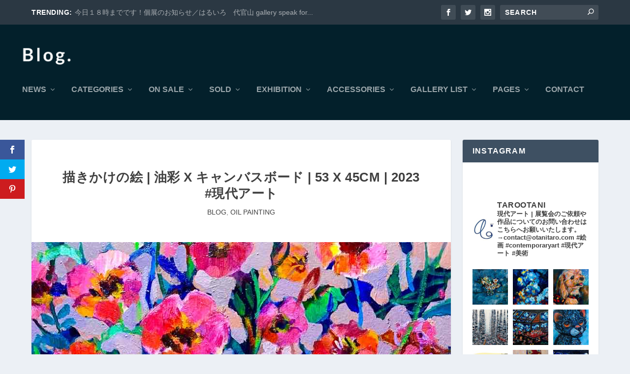

--- FILE ---
content_type: text/html; charset=UTF-8
request_url: http://xn--pssg0230bl3d.jp/Blog/works-53-x-45cm-2023-art-4
body_size: 49966
content:
<!DOCTYPE html>
<!--[if IE 6]>
<html id="ie6" dir="ltr" lang="en-US" prefix="og: https://ogp.me/ns#">
<![endif]-->
<!--[if IE 7]>
<html id="ie7" dir="ltr" lang="en-US" prefix="og: https://ogp.me/ns#">
<![endif]-->
<!--[if IE 8]>
<html id="ie8" dir="ltr" lang="en-US" prefix="og: https://ogp.me/ns#">
<![endif]-->
<!--[if !(IE 6) | !(IE 7) | !(IE 8)  ]><!-->
<html dir="ltr" lang="en-US" prefix="og: https://ogp.me/ns#">
<!--<![endif]-->
<head>
	<meta charset="UTF-8" />
			
	<meta http-equiv="X-UA-Compatible" content="IE=edge">
	<link rel="pingback" href="http://xn--pssg0230bl3d.jp/Blog/xmlrpc.php" />

		<!--[if lt IE 9]>
	<script src="http://xn--pssg0230bl3d.jp/Blog/wp-content/themes/Extra/scripts/ext/html5.js" type="text/javascript"></script>
	<![endif]-->

	<script type="text/javascript">
		document.documentElement.className = 'js';
	</script>

	<title>描きかけの絵 | 油彩 x キャンバスボード | 53 x 45cm | 2023 #現代アート</title>
<link rel="preconnect" href="https://fonts.gstatic.com" crossorigin />
		<!-- All in One SEO 4.9.3 - aioseo.com -->
	<meta name="description" content="official Blog." />
	<meta name="robots" content="max-image-preview:large" />
	<meta name="author" content="OtaniTaro"/>
	<link rel="canonical" href="http://xn--pssg0230bl3d.jp/Blog/works-53-x-45cm-2023-art-4" />
	<meta name="generator" content="All in One SEO (AIOSEO) 4.9.3" />
		<meta property="og:locale" content="en_US" />
		<meta property="og:site_name" content="大谷太郎 | Blog" />
		<meta property="og:type" content="article" />
		<meta property="og:title" content="描きかけの絵 | 油彩 x キャンバスボード | 53 x 45cm | 2023 #現代アート" />
		<meta property="og:description" content="official Blog." />
		<meta property="og:url" content="http://xn--pssg0230bl3d.jp/Blog/works-53-x-45cm-2023-art-4" />
		<meta property="fb:admins" content="125818477431692" />
		<meta property="og:image" content="http://xn--pssg0230bl3d.jp/Blog/wp-content/uploads/2023/11/2023-12-04-17-16-52.jpg" />
		<meta property="og:image:width" content="870" />
		<meta property="og:image:height" content="1024" />
		<meta property="article:published_time" content="2023-12-04T10:31:46+00:00" />
		<meta property="article:modified_time" content="2023-12-04T10:32:59+00:00" />
		<meta property="article:publisher" content="https://www.facebook.com/taro.otani" />
		<meta property="article:author" content="https://www.facebook.com/taro.otani" />
		<meta name="twitter:card" content="summary_large_image" />
		<meta name="twitter:site" content="@TaroOtani" />
		<meta name="twitter:title" content="描きかけの絵 | 油彩 x キャンバスボード | 53 x 45cm | 2023 #現代アート" />
		<meta name="twitter:description" content="official Blog." />
		<meta name="twitter:creator" content="@TaroOtani" />
		<meta name="twitter:image" content="http://xn--pssg0230bl3d.jp/Blog/wp-content/uploads/2023/11/2023-12-04-17-16-52.jpg" />
		<script type="application/ld+json" class="aioseo-schema">
			{"@context":"https:\/\/schema.org","@graph":[{"@type":"Article","@id":"http:\/\/xn--pssg0230bl3d.jp\/Blog\/works-53-x-45cm-2023-art-4#article","name":"\u63cf\u304d\u304b\u3051\u306e\u7d75 | \u6cb9\u5f69 x \u30ad\u30e3\u30f3\u30d0\u30b9\u30dc\u30fc\u30c9 | 53 x 45cm | 2023 #\u73fe\u4ee3\u30a2\u30fc\u30c8","headline":"\u63cf\u304d\u304b\u3051\u306e\u7d75 | \u6cb9\u5f69 x \u30ad\u30e3\u30f3\u30d0\u30b9\u30dc\u30fc\u30c9  | 53 x 45cm | 2023 #\u73fe\u4ee3\u30a2\u30fc\u30c8","author":{"@id":"http:\/\/xn--pssg0230bl3d.jp\/Blog\/author\/otanitaro#author"},"publisher":{"@id":"http:\/\/xn--pssg0230bl3d.jp\/Blog\/#organization"},"image":{"@type":"ImageObject","url":"http:\/\/xn--pssg0230bl3d.jp\/Blog\/wp-content\/uploads\/2023\/11\/2023-12-04-17-16-52.jpg","width":870,"height":1024},"datePublished":"2023-12-04T19:31:46+09:00","dateModified":"2023-12-04T19:32:59+09:00","inLanguage":"en-US","mainEntityOfPage":{"@id":"http:\/\/xn--pssg0230bl3d.jp\/Blog\/works-53-x-45cm-2023-art-4#webpage"},"isPartOf":{"@id":"http:\/\/xn--pssg0230bl3d.jp\/Blog\/works-53-x-45cm-2023-art-4#webpage"},"articleSection":"BLOG, OIL PAINTING"},{"@type":"BreadcrumbList","@id":"http:\/\/xn--pssg0230bl3d.jp\/Blog\/works-53-x-45cm-2023-art-4#breadcrumblist","itemListElement":[{"@type":"ListItem","@id":"http:\/\/xn--pssg0230bl3d.jp\/Blog#listItem","position":1,"name":"Home","item":"http:\/\/xn--pssg0230bl3d.jp\/Blog","nextItem":{"@type":"ListItem","@id":"http:\/\/xn--pssg0230bl3d.jp\/Blog\/category\/oil-painting#listItem","name":"OIL PAINTING"}},{"@type":"ListItem","@id":"http:\/\/xn--pssg0230bl3d.jp\/Blog\/category\/oil-painting#listItem","position":2,"name":"OIL PAINTING","item":"http:\/\/xn--pssg0230bl3d.jp\/Blog\/category\/oil-painting","nextItem":{"@type":"ListItem","@id":"http:\/\/xn--pssg0230bl3d.jp\/Blog\/works-53-x-45cm-2023-art-4#listItem","name":"\u63cf\u304d\u304b\u3051\u306e\u7d75 | \u6cb9\u5f69 x \u30ad\u30e3\u30f3\u30d0\u30b9\u30dc\u30fc\u30c9  | 53 x 45cm | 2023 #\u73fe\u4ee3\u30a2\u30fc\u30c8"},"previousItem":{"@type":"ListItem","@id":"http:\/\/xn--pssg0230bl3d.jp\/Blog#listItem","name":"Home"}},{"@type":"ListItem","@id":"http:\/\/xn--pssg0230bl3d.jp\/Blog\/works-53-x-45cm-2023-art-4#listItem","position":3,"name":"\u63cf\u304d\u304b\u3051\u306e\u7d75 | \u6cb9\u5f69 x \u30ad\u30e3\u30f3\u30d0\u30b9\u30dc\u30fc\u30c9  | 53 x 45cm | 2023 #\u73fe\u4ee3\u30a2\u30fc\u30c8","previousItem":{"@type":"ListItem","@id":"http:\/\/xn--pssg0230bl3d.jp\/Blog\/category\/oil-painting#listItem","name":"OIL PAINTING"}}]},{"@type":"Organization","@id":"http:\/\/xn--pssg0230bl3d.jp\/Blog\/#organization","name":"\u5927\u8c37\u592a\u90ce | Blog","description":"official site | contemporary art","url":"http:\/\/xn--pssg0230bl3d.jp\/Blog\/","sameAs":["https:\/\/www.facebook.com\/taro.otani","https:\/\/twitter.com\/TaroOtani","https:\/\/www.instagram.com\/tarootani\/"]},{"@type":"Person","@id":"http:\/\/xn--pssg0230bl3d.jp\/Blog\/author\/otanitaro#author","url":"http:\/\/xn--pssg0230bl3d.jp\/Blog\/author\/otanitaro","name":"OtaniTaro","image":{"@type":"ImageObject","@id":"http:\/\/xn--pssg0230bl3d.jp\/Blog\/works-53-x-45cm-2023-art-4#authorImage","url":"http:\/\/xn--pssg0230bl3d.jp\/Blog\/wp-content\/uploads\/2020\/11\/logo02-96x96.png","width":96,"height":96,"caption":"OtaniTaro"},"sameAs":["https:\/\/www.facebook.com\/taro.otani","https:\/\/twitter.com\/TaroOtani"]},{"@type":"WebPage","@id":"http:\/\/xn--pssg0230bl3d.jp\/Blog\/works-53-x-45cm-2023-art-4#webpage","url":"http:\/\/xn--pssg0230bl3d.jp\/Blog\/works-53-x-45cm-2023-art-4","name":"\u63cf\u304d\u304b\u3051\u306e\u7d75 | \u6cb9\u5f69 x \u30ad\u30e3\u30f3\u30d0\u30b9\u30dc\u30fc\u30c9 | 53 x 45cm | 2023 #\u73fe\u4ee3\u30a2\u30fc\u30c8","description":"official Blog.","inLanguage":"en-US","isPartOf":{"@id":"http:\/\/xn--pssg0230bl3d.jp\/Blog\/#website"},"breadcrumb":{"@id":"http:\/\/xn--pssg0230bl3d.jp\/Blog\/works-53-x-45cm-2023-art-4#breadcrumblist"},"author":{"@id":"http:\/\/xn--pssg0230bl3d.jp\/Blog\/author\/otanitaro#author"},"creator":{"@id":"http:\/\/xn--pssg0230bl3d.jp\/Blog\/author\/otanitaro#author"},"image":{"@type":"ImageObject","url":"http:\/\/xn--pssg0230bl3d.jp\/Blog\/wp-content\/uploads\/2023\/11\/2023-12-04-17-16-52.jpg","@id":"http:\/\/xn--pssg0230bl3d.jp\/Blog\/works-53-x-45cm-2023-art-4\/#mainImage","width":870,"height":1024},"primaryImageOfPage":{"@id":"http:\/\/xn--pssg0230bl3d.jp\/Blog\/works-53-x-45cm-2023-art-4#mainImage"},"datePublished":"2023-12-04T19:31:46+09:00","dateModified":"2023-12-04T19:32:59+09:00"},{"@type":"WebSite","@id":"http:\/\/xn--pssg0230bl3d.jp\/Blog\/#website","url":"http:\/\/xn--pssg0230bl3d.jp\/Blog\/","name":"\u5927\u8c37\u592a\u90ce | Blog","description":"official site | contemporary art","inLanguage":"en-US","publisher":{"@id":"http:\/\/xn--pssg0230bl3d.jp\/Blog\/#organization"}}]}
		</script>
		<!-- All in One SEO -->

<script type="text/javascript">
			let jqueryParams=[],jQuery=function(r){return jqueryParams=[...jqueryParams,r],jQuery},$=function(r){return jqueryParams=[...jqueryParams,r],$};window.jQuery=jQuery,window.$=jQuery;let customHeadScripts=!1;jQuery.fn=jQuery.prototype={},$.fn=jQuery.prototype={},jQuery.noConflict=function(r){if(window.jQuery)return jQuery=window.jQuery,$=window.jQuery,customHeadScripts=!0,jQuery.noConflict},jQuery.ready=function(r){jqueryParams=[...jqueryParams,r]},$.ready=function(r){jqueryParams=[...jqueryParams,r]},jQuery.load=function(r){jqueryParams=[...jqueryParams,r]},$.load=function(r){jqueryParams=[...jqueryParams,r]},jQuery.fn.ready=function(r){jqueryParams=[...jqueryParams,r]},$.fn.ready=function(r){jqueryParams=[...jqueryParams,r]};</script><link rel='dns-prefetch' href='//maxcdn.bootstrapcdn.com' />
<link rel='dns-prefetch' href='//fonts.googleapis.com' />
<link rel="alternate" type="application/rss+xml" title="大谷太郎 | Blog &raquo; Feed" href="http://xn--pssg0230bl3d.jp/Blog/feed" />
<link rel="alternate" title="oEmbed (JSON)" type="application/json+oembed" href="http://xn--pssg0230bl3d.jp/Blog/wp-json/oembed/1.0/embed?url=http%3A%2F%2Fxn--pssg0230bl3d.jp%2FBlog%2Fworks-53-x-45cm-2023-art-4" />
<link rel="alternate" title="oEmbed (XML)" type="text/xml+oembed" href="http://xn--pssg0230bl3d.jp/Blog/wp-json/oembed/1.0/embed?url=http%3A%2F%2Fxn--pssg0230bl3d.jp%2FBlog%2Fworks-53-x-45cm-2023-art-4&#038;format=xml" />
<meta content="Extra Child v.1.0.0" name="generator"/><link rel='stylesheet' id='sbi_styles-css' href='http://xn--pssg0230bl3d.jp/Blog/wp-content/plugins/instagram-feed/css/sbi-styles.min.css?ver=6.10.0' type='text/css' media='all' />
<link rel='stylesheet' id='contact-form-7-css' href='http://xn--pssg0230bl3d.jp/Blog/wp-content/plugins/contact-form-7/includes/css/styles.css?ver=6.1.4' type='text/css' media='all' />
<link rel='stylesheet' id='cff-css' href='http://xn--pssg0230bl3d.jp/Blog/wp-content/plugins/custom-facebook-feed/assets/css/cff-style.min.css?ver=4.3.4' type='text/css' media='all' />
<link rel='stylesheet' id='sb-font-awesome-css' href='https://maxcdn.bootstrapcdn.com/font-awesome/4.7.0/css/font-awesome.min.css?ver=6.9' type='text/css' media='all' />
<link rel='stylesheet' id='et_monarch-css-css' href='http://xn--pssg0230bl3d.jp/Blog/wp-content/plugins/monarch/css/style.css?ver=1.4.14' type='text/css' media='all' />
<link rel='stylesheet' id='et-gf-open-sans-css' href='http://fonts.googleapis.com/css?family=Open+Sans:400,700' type='text/css' media='all' />
<link rel='stylesheet' id='extra-fonts-css' href='http://fonts.googleapis.com/css?family=Open+Sans:300italic,400italic,600italic,700italic,800italic,400,300,600,700,800&#038;subset=latin,latin-ext' type='text/css' media='all' />
<link rel='stylesheet' id='extra-style-parent-css' href='http://xn--pssg0230bl3d.jp/Blog/wp-content/themes/Extra/style.min.css?ver=4.27.5' type='text/css' media='all' />
<style id='extra-dynamic-critical-inline-css' type='text/css'>
@font-face{font-family:ETmodules;font-display:block;src:url(//xn--pssg0230bl3d.jp/Blog/wp-content/themes/Extra/core/admin/fonts/modules/all/modules.eot);src:url(//xn--pssg0230bl3d.jp/Blog/wp-content/themes/Extra/core/admin/fonts/modules/all/modules.eot?#iefix) format("embedded-opentype"),url(//xn--pssg0230bl3d.jp/Blog/wp-content/themes/Extra/core/admin/fonts/modules/all/modules.woff) format("woff"),url(//xn--pssg0230bl3d.jp/Blog/wp-content/themes/Extra/core/admin/fonts/modules/all/modules.ttf) format("truetype"),url(//xn--pssg0230bl3d.jp/Blog/wp-content/themes/Extra/core/admin/fonts/modules/all/modules.svg#ETmodules) format("svg");font-weight:400;font-style:normal}
.et_pb_post{margin-bottom:60px;word-wrap:break-word}.et_pb_fullwidth_post_content.et_pb_with_border img,.et_pb_post_content.et_pb_with_border img,.et_pb_with_border .et_pb_post .et_pb_slides,.et_pb_with_border .et_pb_post img:not(.woocommerce-placeholder),.et_pb_with_border.et_pb_posts .et_pb_post,.et_pb_with_border.et_pb_posts_nav span.nav-next a,.et_pb_with_border.et_pb_posts_nav span.nav-previous a{border:0 solid #333}.et_pb_post .entry-content{padding-top:30px}.et_pb_post .entry-featured-image-url{display:block;position:relative;margin-bottom:30px}.et_pb_post .entry-title a,.et_pb_post h2 a{text-decoration:none}.et_pb_post .post-meta{font-size:14px;margin-bottom:6px}.et_pb_post .more,.et_pb_post .post-meta a{text-decoration:none}.et_pb_post .more{color:#82c0c7}.et_pb_posts a.more-link{clear:both;display:block}.et_pb_posts .et_pb_post{position:relative}.et_pb_has_overlay.et_pb_post .et_pb_image_container a{display:block;position:relative;overflow:hidden}.et_pb_image_container img,.et_pb_post a img{vertical-align:bottom;max-width:100%}@media (min-width:981px) and (max-width:1100px){.et_pb_post{margin-bottom:42px}}@media (max-width:980px){.et_pb_post{margin-bottom:42px}.et_pb_bg_layout_light_tablet .et_pb_post .post-meta,.et_pb_bg_layout_light_tablet .et_pb_post .post-meta a,.et_pb_bg_layout_light_tablet .et_pb_post p{color:#666}.et_pb_bg_layout_dark_tablet .et_pb_post .post-meta,.et_pb_bg_layout_dark_tablet .et_pb_post .post-meta a,.et_pb_bg_layout_dark_tablet .et_pb_post p{color:inherit}.et_pb_bg_layout_dark_tablet .comment_postinfo a,.et_pb_bg_layout_dark_tablet .comment_postinfo span{color:#fff}}@media (max-width:767px){.et_pb_post{margin-bottom:42px}.et_pb_post>h2{font-size:18px}.et_pb_bg_layout_light_phone .et_pb_post .post-meta,.et_pb_bg_layout_light_phone .et_pb_post .post-meta a,.et_pb_bg_layout_light_phone .et_pb_post p{color:#666}.et_pb_bg_layout_dark_phone .et_pb_post .post-meta,.et_pb_bg_layout_dark_phone .et_pb_post .post-meta a,.et_pb_bg_layout_dark_phone .et_pb_post p{color:inherit}.et_pb_bg_layout_dark_phone .comment_postinfo a,.et_pb_bg_layout_dark_phone .comment_postinfo span{color:#fff}}@media (max-width:479px){.et_pb_post{margin-bottom:42px}.et_pb_post h2{font-size:16px;padding-bottom:0}.et_pb_post .post-meta{color:#666;font-size:14px}}
@media (min-width:981px){.et_pb_gutters3 .et_pb_column,.et_pb_gutters3.et_pb_row .et_pb_column{margin-right:5.5%}.et_pb_gutters3 .et_pb_column_4_4,.et_pb_gutters3.et_pb_row .et_pb_column_4_4{width:100%}.et_pb_gutters3 .et_pb_column_4_4 .et_pb_module,.et_pb_gutters3.et_pb_row .et_pb_column_4_4 .et_pb_module{margin-bottom:2.75%}.et_pb_gutters3 .et_pb_column_3_4,.et_pb_gutters3.et_pb_row .et_pb_column_3_4{width:73.625%}.et_pb_gutters3 .et_pb_column_3_4 .et_pb_module,.et_pb_gutters3.et_pb_row .et_pb_column_3_4 .et_pb_module{margin-bottom:3.735%}.et_pb_gutters3 .et_pb_column_2_3,.et_pb_gutters3.et_pb_row .et_pb_column_2_3{width:64.833%}.et_pb_gutters3 .et_pb_column_2_3 .et_pb_module,.et_pb_gutters3.et_pb_row .et_pb_column_2_3 .et_pb_module{margin-bottom:4.242%}.et_pb_gutters3 .et_pb_column_3_5,.et_pb_gutters3.et_pb_row .et_pb_column_3_5{width:57.8%}.et_pb_gutters3 .et_pb_column_3_5 .et_pb_module,.et_pb_gutters3.et_pb_row .et_pb_column_3_5 .et_pb_module{margin-bottom:4.758%}.et_pb_gutters3 .et_pb_column_1_2,.et_pb_gutters3.et_pb_row .et_pb_column_1_2{width:47.25%}.et_pb_gutters3 .et_pb_column_1_2 .et_pb_module,.et_pb_gutters3.et_pb_row .et_pb_column_1_2 .et_pb_module{margin-bottom:5.82%}.et_pb_gutters3 .et_pb_column_2_5,.et_pb_gutters3.et_pb_row .et_pb_column_2_5{width:36.7%}.et_pb_gutters3 .et_pb_column_2_5 .et_pb_module,.et_pb_gutters3.et_pb_row .et_pb_column_2_5 .et_pb_module{margin-bottom:7.493%}.et_pb_gutters3 .et_pb_column_1_3,.et_pb_gutters3.et_pb_row .et_pb_column_1_3{width:29.6667%}.et_pb_gutters3 .et_pb_column_1_3 .et_pb_module,.et_pb_gutters3.et_pb_row .et_pb_column_1_3 .et_pb_module{margin-bottom:9.27%}.et_pb_gutters3 .et_pb_column_1_4,.et_pb_gutters3.et_pb_row .et_pb_column_1_4{width:20.875%}.et_pb_gutters3 .et_pb_column_1_4 .et_pb_module,.et_pb_gutters3.et_pb_row .et_pb_column_1_4 .et_pb_module{margin-bottom:13.174%}.et_pb_gutters3 .et_pb_column_1_5,.et_pb_gutters3.et_pb_row .et_pb_column_1_5{width:15.6%}.et_pb_gutters3 .et_pb_column_1_5 .et_pb_module,.et_pb_gutters3.et_pb_row .et_pb_column_1_5 .et_pb_module{margin-bottom:17.628%}.et_pb_gutters3 .et_pb_column_1_6,.et_pb_gutters3.et_pb_row .et_pb_column_1_6{width:12.0833%}.et_pb_gutters3 .et_pb_column_1_6 .et_pb_module,.et_pb_gutters3.et_pb_row .et_pb_column_1_6 .et_pb_module{margin-bottom:22.759%}.et_pb_gutters3 .et_full_width_page.woocommerce-page ul.products li.product{width:20.875%;margin-right:5.5%;margin-bottom:5.5%}.et_pb_gutters3.et_left_sidebar.woocommerce-page #main-content ul.products li.product,.et_pb_gutters3.et_right_sidebar.woocommerce-page #main-content ul.products li.product{width:28.353%;margin-right:7.47%}.et_pb_gutters3.et_left_sidebar.woocommerce-page #main-content ul.products.columns-1 li.product,.et_pb_gutters3.et_right_sidebar.woocommerce-page #main-content ul.products.columns-1 li.product{width:100%;margin-right:0}.et_pb_gutters3.et_left_sidebar.woocommerce-page #main-content ul.products.columns-2 li.product,.et_pb_gutters3.et_right_sidebar.woocommerce-page #main-content ul.products.columns-2 li.product{width:48%;margin-right:4%}.et_pb_gutters3.et_left_sidebar.woocommerce-page #main-content ul.products.columns-2 li:nth-child(2n+2),.et_pb_gutters3.et_right_sidebar.woocommerce-page #main-content ul.products.columns-2 li:nth-child(2n+2){margin-right:0}.et_pb_gutters3.et_left_sidebar.woocommerce-page #main-content ul.products.columns-2 li:nth-child(3n+1),.et_pb_gutters3.et_right_sidebar.woocommerce-page #main-content ul.products.columns-2 li:nth-child(3n+1){clear:none}}
@media (min-width:981px){.et_pb_gutters3 .et_pb_column .et_pb_blog_grid .column.size-1of1 .et_pb_post:last-child,.et_pb_gutters3 .et_pb_column .et_pb_blog_grid .column.size-1of2 .et_pb_post:last-child,.et_pb_gutters3 .et_pb_column .et_pb_blog_grid .column.size-1of3 .et_pb_post:last-child,.et_pb_gutters3.et_pb_row .et_pb_column .et_pb_blog_grid .column.size-1of1 .et_pb_post:last-child,.et_pb_gutters3.et_pb_row .et_pb_column .et_pb_blog_grid .column.size-1of2 .et_pb_post:last-child,.et_pb_gutters3.et_pb_row .et_pb_column .et_pb_blog_grid .column.size-1of3 .et_pb_post:last-child{margin-bottom:30px}.et_pb_gutters3 .et_pb_column_4_4 .et_pb_grid_item,.et_pb_gutters3 .et_pb_column_4_4 .et_pb_shop_grid .woocommerce ul.products li.product,.et_pb_gutters3 .et_pb_column_4_4 .et_pb_widget,.et_pb_gutters3.et_pb_row .et_pb_column_4_4 .et_pb_grid_item,.et_pb_gutters3.et_pb_row .et_pb_column_4_4 .et_pb_shop_grid .woocommerce ul.products li.product,.et_pb_gutters3.et_pb_row .et_pb_column_4_4 .et_pb_widget{width:20.875%;margin-right:5.5%;margin-bottom:5.5%}.et_pb_gutters3 .et_pb_column_4_4 .et_pb_blog_grid .column.size-1of3,.et_pb_gutters3.et_pb_row .et_pb_column_4_4 .et_pb_blog_grid .column.size-1of3{width:29.667%;margin-right:5.5%}.et_pb_gutters3 .et_pb_column_4_4 .et_pb_blog_grid .column.size-1of3 .et_pb_post,.et_pb_gutters3.et_pb_row .et_pb_column_4_4 .et_pb_blog_grid .column.size-1of3 .et_pb_post{margin-bottom:18.539%}.et_pb_gutters3 .et_pb_column_3_4 .et_pb_grid_item,.et_pb_gutters3 .et_pb_column_3_4 .et_pb_shop_grid .woocommerce ul.products li.product,.et_pb_gutters3 .et_pb_column_3_4 .et_pb_widget,.et_pb_gutters3.et_pb_row .et_pb_column_3_4 .et_pb_grid_item,.et_pb_gutters3.et_pb_row .et_pb_column_3_4 .et_pb_shop_grid .woocommerce ul.products li.product,.et_pb_gutters3.et_pb_row .et_pb_column_3_4 .et_pb_widget{width:28.353%;margin-right:7.47%;margin-bottom:7.47%}.et_pb_gutters3 .et_pb_column_3_4 .et_pb_blog_grid .column.size-1of2,.et_pb_gutters3.et_pb_row .et_pb_column_3_4 .et_pb_blog_grid .column.size-1of2{width:46.265%;margin-right:7.47%}.et_pb_gutters3 .et_pb_column_3_4 .et_pb_blog_grid .column.size-1of2 .et_pb_post,.et_pb_gutters3.et_pb_row .et_pb_column_3_4 .et_pb_blog_grid .column.size-1of2 .et_pb_post{margin-bottom:14.941%}.et_pb_gutters3 .et_pb_column_2_3 .et_pb_grid_item,.et_pb_gutters3 .et_pb_column_2_3 .et_pb_shop_grid .woocommerce ul.products li.product,.et_pb_gutters3 .et_pb_column_2_3 .et_pb_widget,.et_pb_gutters3.et_pb_row .et_pb_column_2_3 .et_pb_grid_item,.et_pb_gutters3.et_pb_row .et_pb_column_2_3 .et_pb_shop_grid .woocommerce ul.products li.product,.et_pb_gutters3.et_pb_row .et_pb_column_2_3 .et_pb_widget{width:45.758%;margin-right:8.483%;margin-bottom:8.483%}.et_pb_gutters3 .et_pb_column_2_3 .et_pb_blog_grid .column.size-1of2,.et_pb_gutters3.et_pb_row .et_pb_column_2_3 .et_pb_blog_grid .column.size-1of2{width:45.758%;margin-right:8.483%}.et_pb_gutters3 .et_pb_column_2_3 .et_pb_blog_grid .column.size-1of2 .et_pb_post,.et_pb_gutters3.et_pb_row .et_pb_column_2_3 .et_pb_blog_grid .column.size-1of2 .et_pb_post{margin-bottom:16.967%}.et_pb_gutters3 .et_pb_column_3_5 .et_pb_grid_item,.et_pb_gutters3 .et_pb_column_3_5 .et_pb_shop_grid .woocommerce ul.products li.product,.et_pb_gutters3 .et_pb_column_3_5 .et_pb_widget,.et_pb_gutters3.et_pb_row .et_pb_column_3_5 .et_pb_grid_item,.et_pb_gutters3.et_pb_row .et_pb_column_3_5 .et_pb_shop_grid .woocommerce ul.products li.product,.et_pb_gutters3.et_pb_row .et_pb_column_3_5 .et_pb_widget{width:45.242%;margin-right:9.516%;margin-bottom:9.516%}.et_pb_gutters3 .et_pb_column_3_5 .et_pb_blog_grid .column.size-1of1,.et_pb_gutters3.et_pb_row .et_pb_column_3_5 .et_pb_blog_grid .column.size-1of1{width:100%;margin-right:0}.et_pb_gutters3 .et_pb_column_3_5 .et_pb_blog_grid .column.size-1of1 .et_pb_post,.et_pb_gutters3.et_pb_row .et_pb_column_3_5 .et_pb_blog_grid .column.size-1of1 .et_pb_post{margin-bottom:9.516%}.et_pb_gutters3 .et_pb_column_1_2 .et_pb_grid_item,.et_pb_gutters3 .et_pb_column_1_2 .et_pb_shop_grid .woocommerce ul.products li.product,.et_pb_gutters3 .et_pb_column_1_2 .et_pb_widget,.et_pb_gutters3.et_pb_row .et_pb_column_1_2 .et_pb_grid_item,.et_pb_gutters3.et_pb_row .et_pb_column_1_2 .et_pb_shop_grid .woocommerce ul.products li.product,.et_pb_gutters3.et_pb_row .et_pb_column_1_2 .et_pb_widget{width:44.18%;margin-right:11.64%;margin-bottom:11.64%}.et_pb_gutters3 .et_pb_column_1_2 .et_pb_blog_grid .column.size-1of1,.et_pb_gutters3.et_pb_row .et_pb_column_1_2 .et_pb_blog_grid .column.size-1of1{width:100%;margin-right:0}.et_pb_gutters3 .et_pb_column_1_2 .et_pb_blog_grid .column.size-1of1 .et_pb_post,.et_pb_gutters3.et_pb_row .et_pb_column_1_2 .et_pb_blog_grid .column.size-1of1 .et_pb_post{margin-bottom:11.64%}.et_pb_gutters3 .et_pb_column_2_5 .et_pb_blog_grid .column.size-1of1 .et_pb_post,.et_pb_gutters3 .et_pb_column_2_5 .et_pb_grid_item,.et_pb_gutters3 .et_pb_column_2_5 .et_pb_shop_grid .woocommerce ul.products li.product,.et_pb_gutters3 .et_pb_column_2_5 .et_pb_widget,.et_pb_gutters3.et_pb_row .et_pb_column_2_5 .et_pb_blog_grid .column.size-1of1 .et_pb_post,.et_pb_gutters3.et_pb_row .et_pb_column_2_5 .et_pb_grid_item,.et_pb_gutters3.et_pb_row .et_pb_column_2_5 .et_pb_shop_grid .woocommerce ul.products li.product,.et_pb_gutters3.et_pb_row .et_pb_column_2_5 .et_pb_widget{width:100%;margin-bottom:14.986%}.et_pb_gutters3 .et_pb_column_1_3 .et_pb_blog_grid .column.size-1of1 .et_pb_post,.et_pb_gutters3 .et_pb_column_1_3 .et_pb_grid_item,.et_pb_gutters3 .et_pb_column_1_3 .et_pb_shop_grid .woocommerce ul.products li.product,.et_pb_gutters3 .et_pb_column_1_3 .et_pb_widget,.et_pb_gutters3.et_pb_row .et_pb_column_1_3 .et_pb_blog_grid .column.size-1of1 .et_pb_post,.et_pb_gutters3.et_pb_row .et_pb_column_1_3 .et_pb_grid_item,.et_pb_gutters3.et_pb_row .et_pb_column_1_3 .et_pb_shop_grid .woocommerce ul.products li.product,.et_pb_gutters3.et_pb_row .et_pb_column_1_3 .et_pb_widget{width:100%;margin-bottom:18.539%}.et_pb_gutters3 .et_pb_column_1_4 .et_pb_blog_grid .column.size-1of1 .et_pb_post,.et_pb_gutters3 .et_pb_column_1_4 .et_pb_grid_item,.et_pb_gutters3 .et_pb_column_1_4 .et_pb_shop_grid .woocommerce ul.products li.product,.et_pb_gutters3 .et_pb_column_1_4 .et_pb_widget,.et_pb_gutters3.et_pb_row .et_pb_column_1_4 .et_pb_blog_grid .column.size-1of1 .et_pb_post,.et_pb_gutters3.et_pb_row .et_pb_column_1_4 .et_pb_grid_item,.et_pb_gutters3.et_pb_row .et_pb_column_1_4 .et_pb_shop_grid .woocommerce ul.products li.product,.et_pb_gutters3.et_pb_row .et_pb_column_1_4 .et_pb_widget{width:100%;margin-bottom:26.347%}.et_pb_gutters3 .et_pb_column_1_5 .et_pb_blog_grid .column.size-1of1 .et_pb_post,.et_pb_gutters3 .et_pb_column_1_5 .et_pb_grid_item,.et_pb_gutters3 .et_pb_column_1_5 .et_pb_shop_grid .woocommerce ul.products li.product,.et_pb_gutters3 .et_pb_column_1_5 .et_pb_widget,.et_pb_gutters3.et_pb_row .et_pb_column_1_5 .et_pb_blog_grid .column.size-1of1 .et_pb_post,.et_pb_gutters3.et_pb_row .et_pb_column_1_5 .et_pb_grid_item,.et_pb_gutters3.et_pb_row .et_pb_column_1_5 .et_pb_shop_grid .woocommerce ul.products li.product,.et_pb_gutters3.et_pb_row .et_pb_column_1_5 .et_pb_widget{width:100%;margin-bottom:35.256%}.et_pb_gutters3 .et_pb_column_1_6 .et_pb_blog_grid .column.size-1of1 .et_pb_post,.et_pb_gutters3 .et_pb_column_1_6 .et_pb_grid_item,.et_pb_gutters3 .et_pb_column_1_6 .et_pb_shop_grid .woocommerce ul.products li.product,.et_pb_gutters3 .et_pb_column_1_6 .et_pb_widget,.et_pb_gutters3.et_pb_row .et_pb_column_1_6 .et_pb_blog_grid .column.size-1of1 .et_pb_post,.et_pb_gutters3.et_pb_row .et_pb_column_1_6 .et_pb_grid_item,.et_pb_gutters3.et_pb_row .et_pb_column_1_6 .et_pb_shop_grid .woocommerce ul.products li.product,.et_pb_gutters3.et_pb_row .et_pb_column_1_6 .et_pb_widget{width:100%;margin-bottom:45.517%}.et_pb_gutters3 .et_pb_column_4_4 .et_pb_grid_item.et_pb_portfolio_item:nth-child(4n),.et_pb_gutters3 .et_pb_column_4_4 .et_pb_shop_grid .woocommerce ul.products li.product:nth-child(4n),.et_pb_gutters3 .et_pb_column_4_4 .et_pb_widget:nth-child(4n),.et_pb_gutters3.et_pb_row .et_pb_column_4_4 .et_pb_grid_item.et_pb_portfolio_item:nth-child(4n),.et_pb_gutters3.et_pb_row .et_pb_column_4_4 .et_pb_shop_grid .woocommerce ul.products li.product:nth-child(4n),.et_pb_gutters3.et_pb_row .et_pb_column_4_4 .et_pb_widget:nth-child(4n){margin-right:0}.et_pb_gutters3 .et_pb_column_4_4 .et_pb_grid_item.et_pb_portfolio_item:nth-child(4n+1),.et_pb_gutters3 .et_pb_column_4_4 .et_pb_shop_grid .woocommerce ul.products li.product:nth-child(4n+1),.et_pb_gutters3 .et_pb_column_4_4 .et_pb_widget:nth-child(4n+1),.et_pb_gutters3.et_pb_row .et_pb_column_4_4 .et_pb_grid_item.et_pb_portfolio_item:nth-child(4n+1),.et_pb_gutters3.et_pb_row .et_pb_column_4_4 .et_pb_shop_grid .woocommerce ul.products li.product:nth-child(4n+1),.et_pb_gutters3.et_pb_row .et_pb_column_4_4 .et_pb_widget:nth-child(4n+1){clear:both}.et_pb_gutters3 .et_pb_column_4_4 .et_pb_blog_grid .column.size-1of3:nth-child(3n),.et_pb_gutters3 .et_pb_column_4_4 .et_pb_grid_item.last_in_row,.et_pb_gutters3.et_pb_row .et_pb_column_4_4 .et_pb_blog_grid .column.size-1of3:nth-child(3n),.et_pb_gutters3.et_pb_row .et_pb_column_4_4 .et_pb_grid_item.last_in_row{margin-right:0}.et_pb_gutters3 .et_pb_column_4_4 .et_pb_grid_item.on_last_row,.et_pb_gutters3.et_pb_row .et_pb_column_4_4 .et_pb_grid_item.on_last_row{margin-bottom:0}.et_pb_gutters3 .et_pb_column_3_4 .et_pb_grid_item.et_pb_portfolio_item:nth-child(3n),.et_pb_gutters3 .et_pb_column_3_4 .et_pb_shop_grid .woocommerce ul.products li.product:nth-child(3n),.et_pb_gutters3 .et_pb_column_3_4 .et_pb_widget:nth-child(3n),.et_pb_gutters3.et_pb_row .et_pb_column_3_4 .et_pb_grid_item.et_pb_portfolio_item:nth-child(3n),.et_pb_gutters3.et_pb_row .et_pb_column_3_4 .et_pb_shop_grid .woocommerce ul.products li.product:nth-child(3n),.et_pb_gutters3.et_pb_row .et_pb_column_3_4 .et_pb_widget:nth-child(3n){margin-right:0}.et_pb_gutters3 .et_pb_column_3_4 .et_pb_grid_item.et_pb_portfolio_item:nth-child(3n+1),.et_pb_gutters3 .et_pb_column_3_4 .et_pb_shop_grid .woocommerce ul.products li.product:nth-child(3n+1),.et_pb_gutters3 .et_pb_column_3_4 .et_pb_widget:nth-child(3n+1),.et_pb_gutters3.et_pb_row .et_pb_column_3_4 .et_pb_grid_item.et_pb_portfolio_item:nth-child(3n+1),.et_pb_gutters3.et_pb_row .et_pb_column_3_4 .et_pb_shop_grid .woocommerce ul.products li.product:nth-child(3n+1),.et_pb_gutters3.et_pb_row .et_pb_column_3_4 .et_pb_widget:nth-child(3n+1){clear:both}.et_pb_gutters3 .et_pb_column_3_4 .et_pb_grid_item.last_in_row,.et_pb_gutters3.et_pb_row .et_pb_column_3_4 .et_pb_grid_item.last_in_row{margin-right:0}.et_pb_gutters3 .et_pb_column_3_4 .et_pb_grid_item.on_last_row,.et_pb_gutters3.et_pb_row .et_pb_column_3_4 .et_pb_grid_item.on_last_row{margin-bottom:0}.et_pb_gutters3 .et_pb_column_1_2 .et_pb_grid_item.et_pb_portfolio_item:nth-child(2n),.et_pb_gutters3 .et_pb_column_1_2 .et_pb_shop_grid .woocommerce ul.products li.product:nth-child(2n),.et_pb_gutters3 .et_pb_column_1_2 .et_pb_widget:nth-child(2n),.et_pb_gutters3 .et_pb_column_2_3 .et_pb_grid_item.et_pb_portfolio_item:nth-child(2n),.et_pb_gutters3 .et_pb_column_2_3 .et_pb_shop_grid .woocommerce ul.products li.product:nth-child(2n),.et_pb_gutters3 .et_pb_column_2_3 .et_pb_widget:nth-child(2n),.et_pb_gutters3.et_pb_row .et_pb_column_1_2 .et_pb_grid_item.et_pb_portfolio_item:nth-child(2n),.et_pb_gutters3.et_pb_row .et_pb_column_1_2 .et_pb_shop_grid .woocommerce ul.products li.product:nth-child(2n),.et_pb_gutters3.et_pb_row .et_pb_column_1_2 .et_pb_widget:nth-child(2n),.et_pb_gutters3.et_pb_row .et_pb_column_2_3 .et_pb_grid_item.et_pb_portfolio_item:nth-child(2n),.et_pb_gutters3.et_pb_row .et_pb_column_2_3 .et_pb_shop_grid .woocommerce ul.products li.product:nth-child(2n),.et_pb_gutters3.et_pb_row .et_pb_column_2_3 .et_pb_widget:nth-child(2n){margin-right:0}.et_pb_gutters3 .et_pb_column_1_2 .et_pb_grid_item.et_pb_portfolio_item:nth-child(odd),.et_pb_gutters3 .et_pb_column_1_2 .et_pb_shop_grid .woocommerce ul.products li.product:nth-child(odd),.et_pb_gutters3 .et_pb_column_1_2 .et_pb_widget:nth-child(odd),.et_pb_gutters3 .et_pb_column_2_3 .et_pb_grid_item.et_pb_portfolio_item:nth-child(odd),.et_pb_gutters3 .et_pb_column_2_3 .et_pb_shop_grid .woocommerce ul.products li.product:nth-child(odd),.et_pb_gutters3 .et_pb_column_2_3 .et_pb_widget:nth-child(odd),.et_pb_gutters3.et_pb_row .et_pb_column_1_2 .et_pb_grid_item.et_pb_portfolio_item:nth-child(odd),.et_pb_gutters3.et_pb_row .et_pb_column_1_2 .et_pb_shop_grid .woocommerce ul.products li.product:nth-child(odd),.et_pb_gutters3.et_pb_row .et_pb_column_1_2 .et_pb_widget:nth-child(odd),.et_pb_gutters3.et_pb_row .et_pb_column_2_3 .et_pb_grid_item.et_pb_portfolio_item:nth-child(odd),.et_pb_gutters3.et_pb_row .et_pb_column_2_3 .et_pb_shop_grid .woocommerce ul.products li.product:nth-child(odd),.et_pb_gutters3.et_pb_row .et_pb_column_2_3 .et_pb_widget:nth-child(odd){clear:both}.et_pb_gutters3 .et_pb_column_1_2 .et_pb_grid_item.last_in_row,.et_pb_gutters3 .et_pb_column_2_3 .et_pb_grid_item.last_in_row,.et_pb_gutters3.et_pb_row .et_pb_column_1_2 .et_pb_grid_item.last_in_row,.et_pb_gutters3.et_pb_row .et_pb_column_2_3 .et_pb_grid_item.last_in_row{margin-right:0}.et_pb_gutters3 .et_pb_column_1_2 .et_pb_grid_item.on_last_row,.et_pb_gutters3 .et_pb_column_2_3 .et_pb_grid_item.on_last_row,.et_pb_gutters3.et_pb_row .et_pb_column_1_2 .et_pb_grid_item.on_last_row,.et_pb_gutters3.et_pb_row .et_pb_column_2_3 .et_pb_grid_item.on_last_row{margin-bottom:0}.et_pb_gutters3 .et_pb_column_3_5 .et_pb_grid_item.et_pb_portfolio_item:nth-child(2n),.et_pb_gutters3 .et_pb_column_3_5 .et_pb_shop_grid .woocommerce ul.products li.product:nth-child(2n),.et_pb_gutters3 .et_pb_column_3_5 .et_pb_widget:nth-child(2n),.et_pb_gutters3.et_pb_row .et_pb_column_3_5 .et_pb_grid_item.et_pb_portfolio_item:nth-child(2n),.et_pb_gutters3.et_pb_row .et_pb_column_3_5 .et_pb_shop_grid .woocommerce ul.products li.product:nth-child(2n),.et_pb_gutters3.et_pb_row .et_pb_column_3_5 .et_pb_widget:nth-child(2n){margin-right:0}.et_pb_gutters3 .et_pb_column_3_5 .et_pb_grid_item.et_pb_portfolio_item:nth-child(odd),.et_pb_gutters3 .et_pb_column_3_5 .et_pb_shop_grid .woocommerce ul.products li.product:nth-child(odd),.et_pb_gutters3 .et_pb_column_3_5 .et_pb_widget:nth-child(odd),.et_pb_gutters3.et_pb_row .et_pb_column_3_5 .et_pb_grid_item.et_pb_portfolio_item:nth-child(odd),.et_pb_gutters3.et_pb_row .et_pb_column_3_5 .et_pb_shop_grid .woocommerce ul.products li.product:nth-child(odd),.et_pb_gutters3.et_pb_row .et_pb_column_3_5 .et_pb_widget:nth-child(odd){clear:both}.et_pb_gutters3 .et_pb_column_3_5 .et_pb_grid_item.last_in_row,.et_pb_gutters3.et_pb_row .et_pb_column_3_5 .et_pb_grid_item.last_in_row{margin-right:0}.et_pb_gutters3 .et_pb_column_1_3 .et_pb_grid_item.on_last_row,.et_pb_gutters3 .et_pb_column_1_4 .et_pb_grid_item.on_last_row,.et_pb_gutters3 .et_pb_column_1_5 .et_pb_grid_item.on_last_row,.et_pb_gutters3 .et_pb_column_1_6 .et_pb_grid_item.on_last_row,.et_pb_gutters3 .et_pb_column_3_5 .et_pb_grid_item.on_last_row,.et_pb_gutters3.et_pb_row .et_pb_column_1_3 .et_pb_grid_item.on_last_row,.et_pb_gutters3.et_pb_row .et_pb_column_1_4 .et_pb_grid_item.on_last_row,.et_pb_gutters3.et_pb_row .et_pb_column_1_5 .et_pb_grid_item.on_last_row,.et_pb_gutters3.et_pb_row .et_pb_column_1_6 .et_pb_grid_item.on_last_row,.et_pb_gutters3.et_pb_row .et_pb_column_3_5 .et_pb_grid_item.on_last_row{margin-bottom:0}.et_pb_gutters3 .et_pb_column_1_2 .et_pb_blog_grid .column.size-1of2:nth-child(2n),.et_pb_gutters3 .et_pb_column_1_2 .et_pb_blog_grid .column.size-1of3:nth-child(3n),.et_pb_gutters3 .et_pb_column_1_2 .et_pb_grid_item.last_in_row,.et_pb_gutters3 .et_pb_column_2_3 .et_pb_blog_grid .column.size-1of2:nth-child(2n),.et_pb_gutters3 .et_pb_column_2_3 .et_pb_blog_grid .column.size-1of3:nth-child(3n),.et_pb_gutters3 .et_pb_column_2_3 .et_pb_grid_item.last_in_row,.et_pb_gutters3 .et_pb_column_3_4 .et_pb_blog_grid .column.size-1of2:nth-child(2n),.et_pb_gutters3 .et_pb_column_3_4 .et_pb_blog_grid .column.size-1of3:nth-child(3n),.et_pb_gutters3 .et_pb_column_3_4 .et_pb_grid_item.last_in_row,.et_pb_gutters3.et_pb_row .et_pb_column_1_2 .et_pb_blog_grid .column.size-1of2:nth-child(2n),.et_pb_gutters3.et_pb_row .et_pb_column_1_2 .et_pb_blog_grid .column.size-1of3:nth-child(3n),.et_pb_gutters3.et_pb_row .et_pb_column_1_2 .et_pb_grid_item.last_in_row,.et_pb_gutters3.et_pb_row .et_pb_column_2_3 .et_pb_blog_grid .column.size-1of2:nth-child(2n),.et_pb_gutters3.et_pb_row .et_pb_column_2_3 .et_pb_blog_grid .column.size-1of3:nth-child(3n),.et_pb_gutters3.et_pb_row .et_pb_column_2_3 .et_pb_grid_item.last_in_row,.et_pb_gutters3.et_pb_row .et_pb_column_3_4 .et_pb_blog_grid .column.size-1of2:nth-child(2n),.et_pb_gutters3.et_pb_row .et_pb_column_3_4 .et_pb_blog_grid .column.size-1of3:nth-child(3n),.et_pb_gutters3.et_pb_row .et_pb_column_3_4 .et_pb_grid_item.last_in_row{margin-right:0}.et_pb_gutters3 .et_pb_column_1_2 .et_pb_grid_item.on_last_row,.et_pb_gutters3 .et_pb_column_2_3 .et_pb_grid_item.on_last_row,.et_pb_gutters3 .et_pb_column_3_4 .et_pb_grid_item.on_last_row,.et_pb_gutters3.et_pb_row .et_pb_column_1_2 .et_pb_grid_item.on_last_row,.et_pb_gutters3.et_pb_row .et_pb_column_2_3 .et_pb_grid_item.on_last_row,.et_pb_gutters3.et_pb_row .et_pb_column_3_4 .et_pb_grid_item.on_last_row{margin-bottom:0}}
@media (min-width:981px){.et_pb_gutter.et_pb_gutters1 #left-area{width:75%}.et_pb_gutter.et_pb_gutters1 #sidebar{width:25%}.et_pb_gutters1.et_right_sidebar #left-area{padding-right:0}.et_pb_gutters1.et_left_sidebar #left-area{padding-left:0}.et_pb_gutter.et_pb_gutters1.et_right_sidebar #main-content .container:before{right:25%!important}.et_pb_gutter.et_pb_gutters1.et_left_sidebar #main-content .container:before{left:25%!important}.et_pb_gutters1 .et_pb_column,.et_pb_gutters1.et_pb_row .et_pb_column{margin-right:0}.et_pb_gutters1 .et_pb_column_4_4,.et_pb_gutters1.et_pb_row .et_pb_column_4_4{width:100%}.et_pb_gutters1 .et_pb_column_4_4 .et_pb_module,.et_pb_gutters1.et_pb_row .et_pb_column_4_4 .et_pb_module{margin-bottom:0}.et_pb_gutters1 .et_pb_column_3_4,.et_pb_gutters1.et_pb_row .et_pb_column_3_4{width:75%}.et_pb_gutters1 .et_pb_column_3_4 .et_pb_module,.et_pb_gutters1.et_pb_row .et_pb_column_3_4 .et_pb_module{margin-bottom:0}.et_pb_gutters1 .et_pb_column_2_3,.et_pb_gutters1.et_pb_row .et_pb_column_2_3{width:66.667%}.et_pb_gutters1 .et_pb_column_2_3 .et_pb_module,.et_pb_gutters1.et_pb_row .et_pb_column_2_3 .et_pb_module{margin-bottom:0}.et_pb_gutters1 .et_pb_column_3_5,.et_pb_gutters1.et_pb_row .et_pb_column_3_5{width:60%}.et_pb_gutters1 .et_pb_column_3_5 .et_pb_module,.et_pb_gutters1.et_pb_row .et_pb_column_3_5 .et_pb_module{margin-bottom:0}.et_pb_gutters1 .et_pb_column_1_2,.et_pb_gutters1.et_pb_row .et_pb_column_1_2{width:50%}.et_pb_gutters1 .et_pb_column_1_2 .et_pb_module,.et_pb_gutters1.et_pb_row .et_pb_column_1_2 .et_pb_module{margin-bottom:0}.et_pb_gutters1 .et_pb_column_2_5,.et_pb_gutters1.et_pb_row .et_pb_column_2_5{width:40%}.et_pb_gutters1 .et_pb_column_2_5 .et_pb_module,.et_pb_gutters1.et_pb_row .et_pb_column_2_5 .et_pb_module{margin-bottom:0}.et_pb_gutters1 .et_pb_column_1_3,.et_pb_gutters1.et_pb_row .et_pb_column_1_3{width:33.3333%}.et_pb_gutters1 .et_pb_column_1_3 .et_pb_module,.et_pb_gutters1.et_pb_row .et_pb_column_1_3 .et_pb_module{margin-bottom:0}.et_pb_gutters1 .et_pb_column_1_4,.et_pb_gutters1.et_pb_row .et_pb_column_1_4{width:25%}.et_pb_gutters1 .et_pb_column_1_4 .et_pb_module,.et_pb_gutters1.et_pb_row .et_pb_column_1_4 .et_pb_module{margin-bottom:0}.et_pb_gutters1 .et_pb_column_1_5,.et_pb_gutters1.et_pb_row .et_pb_column_1_5{width:20%}.et_pb_gutters1 .et_pb_column_1_5 .et_pb_module,.et_pb_gutters1.et_pb_row .et_pb_column_1_5 .et_pb_module{margin-bottom:0}.et_pb_gutters1 .et_pb_column_1_6,.et_pb_gutters1.et_pb_row .et_pb_column_1_6{width:16.6667%}.et_pb_gutters1 .et_pb_column_1_6 .et_pb_module,.et_pb_gutters1.et_pb_row .et_pb_column_1_6 .et_pb_module{margin-bottom:0}.et_pb_gutters1 .et_full_width_page.woocommerce-page ul.products li.product{width:25%;margin-right:0;margin-bottom:0}.et_pb_gutters1.et_left_sidebar.woocommerce-page #main-content ul.products li.product,.et_pb_gutters1.et_right_sidebar.woocommerce-page #main-content ul.products li.product{width:33.333%;margin-right:0}}@media (max-width:980px){.et_pb_gutters1 .et_pb_column,.et_pb_gutters1 .et_pb_column .et_pb_module,.et_pb_gutters1.et_pb_row .et_pb_column,.et_pb_gutters1.et_pb_row .et_pb_column .et_pb_module{margin-bottom:0}.et_pb_gutters1 .et_pb_row_1-2_1-4_1-4>.et_pb_column.et_pb_column_1_4,.et_pb_gutters1 .et_pb_row_1-4_1-4>.et_pb_column.et_pb_column_1_4,.et_pb_gutters1 .et_pb_row_1-4_1-4_1-2>.et_pb_column.et_pb_column_1_4,.et_pb_gutters1 .et_pb_row_1-5_1-5_3-5>.et_pb_column.et_pb_column_1_5,.et_pb_gutters1 .et_pb_row_3-5_1-5_1-5>.et_pb_column.et_pb_column_1_5,.et_pb_gutters1 .et_pb_row_4col>.et_pb_column.et_pb_column_1_4,.et_pb_gutters1 .et_pb_row_5col>.et_pb_column.et_pb_column_1_5,.et_pb_gutters1.et_pb_row_1-2_1-4_1-4>.et_pb_column.et_pb_column_1_4,.et_pb_gutters1.et_pb_row_1-4_1-4>.et_pb_column.et_pb_column_1_4,.et_pb_gutters1.et_pb_row_1-4_1-4_1-2>.et_pb_column.et_pb_column_1_4,.et_pb_gutters1.et_pb_row_1-5_1-5_3-5>.et_pb_column.et_pb_column_1_5,.et_pb_gutters1.et_pb_row_3-5_1-5_1-5>.et_pb_column.et_pb_column_1_5,.et_pb_gutters1.et_pb_row_4col>.et_pb_column.et_pb_column_1_4,.et_pb_gutters1.et_pb_row_5col>.et_pb_column.et_pb_column_1_5{width:50%;margin-right:0}.et_pb_gutters1 .et_pb_row_1-2_1-6_1-6_1-6>.et_pb_column.et_pb_column_1_6,.et_pb_gutters1 .et_pb_row_1-6_1-6_1-6>.et_pb_column.et_pb_column_1_6,.et_pb_gutters1 .et_pb_row_1-6_1-6_1-6_1-2>.et_pb_column.et_pb_column_1_6,.et_pb_gutters1 .et_pb_row_6col>.et_pb_column.et_pb_column_1_6,.et_pb_gutters1.et_pb_row_1-2_1-6_1-6_1-6>.et_pb_column.et_pb_column_1_6,.et_pb_gutters1.et_pb_row_1-6_1-6_1-6>.et_pb_column.et_pb_column_1_6,.et_pb_gutters1.et_pb_row_1-6_1-6_1-6_1-2>.et_pb_column.et_pb_column_1_6,.et_pb_gutters1.et_pb_row_6col>.et_pb_column.et_pb_column_1_6{width:33.333%;margin-right:0}.et_pb_gutters1 .et_pb_row_1-6_1-6_1-6_1-6>.et_pb_column.et_pb_column_1_6,.et_pb_gutters1.et_pb_row_1-6_1-6_1-6_1-6>.et_pb_column.et_pb_column_1_6{width:50%;margin-right:0}}@media (max-width:767px){.et_pb_gutters1 .et_pb_column,.et_pb_gutters1 .et_pb_column .et_pb_module,.et_pb_gutters1.et_pb_row .et_pb_column,.et_pb_gutters1.et_pb_row .et_pb_column .et_pb_module{margin-bottom:0}}@media (max-width:479px){.et_pb_gutters1 .et_pb_column,.et_pb_gutters1.et_pb_row .et_pb_column{margin:0!important}.et_pb_gutters1 .et_pb_column .et_pb_module,.et_pb_gutters1.et_pb_row .et_pb_column .et_pb_module{margin-bottom:0}}
@media (min-width:981px){.et_pb_gutters1 .et_pb_column .et_pb_blog_grid .column.size-1of1 .et_pb_post:last-child,.et_pb_gutters1 .et_pb_column .et_pb_blog_grid .column.size-1of2 .et_pb_post:last-child,.et_pb_gutters1 .et_pb_column .et_pb_blog_grid .column.size-1of3 .et_pb_post:last-child,.et_pb_gutters1.et_pb_row .et_pb_column .et_pb_blog_grid .column.size-1of1 .et_pb_post:last-child,.et_pb_gutters1.et_pb_row .et_pb_column .et_pb_blog_grid .column.size-1of2 .et_pb_post:last-child,.et_pb_gutters1.et_pb_row .et_pb_column .et_pb_blog_grid .column.size-1of3 .et_pb_post:last-child{margin-bottom:30px}.et_pb_gutters1 .et_pb_column_4_4 .et_pb_grid_item,.et_pb_gutters1 .et_pb_column_4_4 .et_pb_shop_grid .woocommerce ul.products li.product,.et_pb_gutters1 .et_pb_column_4_4 .et_pb_widget,.et_pb_gutters1.et_pb_row .et_pb_column_4_4 .et_pb_grid_item,.et_pb_gutters1.et_pb_row .et_pb_column_4_4 .et_pb_shop_grid .woocommerce ul.products li.product,.et_pb_gutters1.et_pb_row .et_pb_column_4_4 .et_pb_widget{width:25%;margin-right:0;margin-bottom:0}.et_pb_gutters1 .et_pb_column_4_4 .et_pb_blog_grid .column.size-1of3,.et_pb_gutters1.et_pb_row .et_pb_column_4_4 .et_pb_blog_grid .column.size-1of3{width:33.333%;margin-right:0}.et_pb_gutters1 .et_pb_column_4_4 .et_pb_blog_grid .column.size-1of3 .et_pb_post,.et_pb_gutters1.et_pb_row .et_pb_column_4_4 .et_pb_blog_grid .column.size-1of3 .et_pb_post{margin-bottom:0}.et_pb_gutters1 .et_pb_column_3_4 .et_pb_grid_item,.et_pb_gutters1 .et_pb_column_3_4 .et_pb_shop_grid .woocommerce ul.products li.product,.et_pb_gutters1 .et_pb_column_3_4 .et_pb_widget,.et_pb_gutters1.et_pb_row .et_pb_column_3_4 .et_pb_grid_item,.et_pb_gutters1.et_pb_row .et_pb_column_3_4 .et_pb_shop_grid .woocommerce ul.products li.product,.et_pb_gutters1.et_pb_row .et_pb_column_3_4 .et_pb_widget{width:33.333%;margin-right:0;margin-bottom:0}.et_pb_gutters1 .et_pb_column_3_4 .et_pb_blog_grid .column.size-1of2,.et_pb_gutters1.et_pb_row .et_pb_column_3_4 .et_pb_blog_grid .column.size-1of2{width:50%;margin-right:0}.et_pb_gutters1 .et_pb_column_3_4 .et_pb_blog_grid .column.size-1of2 .et_pb_post,.et_pb_gutters1.et_pb_row .et_pb_column_3_4 .et_pb_blog_grid .column.size-1of2 .et_pb_post{margin-bottom:0}.et_pb_gutters1 .et_pb_column_2_3 .et_pb_grid_item,.et_pb_gutters1 .et_pb_column_2_3 .et_pb_shop_grid .woocommerce ul.products li.product,.et_pb_gutters1 .et_pb_column_2_3 .et_pb_widget,.et_pb_gutters1.et_pb_row .et_pb_column_2_3 .et_pb_grid_item,.et_pb_gutters1.et_pb_row .et_pb_column_2_3 .et_pb_shop_grid .woocommerce ul.products li.product,.et_pb_gutters1.et_pb_row .et_pb_column_2_3 .et_pb_widget{width:50%;margin-right:0;margin-bottom:0}.et_pb_gutters1 .et_pb_column_2_3 .et_pb_blog_grid .column.size-1of2,.et_pb_gutters1.et_pb_row .et_pb_column_2_3 .et_pb_blog_grid .column.size-1of2{width:50%;margin-right:0}.et_pb_gutters1 .et_pb_column_2_3 .et_pb_blog_grid .column.size-1of2 .et_pb_post,.et_pb_gutters1.et_pb_row .et_pb_column_2_3 .et_pb_blog_grid .column.size-1of2 .et_pb_post{margin-bottom:0}.et_pb_gutters1 .et_pb_column_3_5 .et_pb_grid_item,.et_pb_gutters1 .et_pb_column_3_5 .et_pb_shop_grid .woocommerce ul.products li.product,.et_pb_gutters1 .et_pb_column_3_5 .et_pb_widget,.et_pb_gutters1.et_pb_row .et_pb_column_3_5 .et_pb_grid_item,.et_pb_gutters1.et_pb_row .et_pb_column_3_5 .et_pb_shop_grid .woocommerce ul.products li.product,.et_pb_gutters1.et_pb_row .et_pb_column_3_5 .et_pb_widget{width:50%;margin-right:0;margin-bottom:0}.et_pb_gutters1 .et_pb_column_3_5 .et_pb_blog_grid .column.size-1of1,.et_pb_gutters1.et_pb_row .et_pb_column_3_5 .et_pb_blog_grid .column.size-1of1{width:100%;margin-right:0}.et_pb_gutters1 .et_pb_column_3_5 .et_pb_blog_grid .column.size-1of1 .et_pb_post,.et_pb_gutters1.et_pb_row .et_pb_column_3_5 .et_pb_blog_grid .column.size-1of1 .et_pb_post{margin-bottom:0}.et_pb_gutters1 .et_pb_column_1_2 .et_pb_grid_item,.et_pb_gutters1 .et_pb_column_1_2 .et_pb_shop_grid .woocommerce ul.products li.product,.et_pb_gutters1 .et_pb_column_1_2 .et_pb_widget,.et_pb_gutters1.et_pb_row .et_pb_column_1_2 .et_pb_grid_item,.et_pb_gutters1.et_pb_row .et_pb_column_1_2 .et_pb_shop_grid .woocommerce ul.products li.product,.et_pb_gutters1.et_pb_row .et_pb_column_1_2 .et_pb_widget{width:50%;margin-right:0;margin-bottom:0}.et_pb_gutters1 .et_pb_column_1_2 .et_pb_blog_grid .column.size-1of1,.et_pb_gutters1.et_pb_row .et_pb_column_1_2 .et_pb_blog_grid .column.size-1of1{width:100%;margin-right:0}.et_pb_gutters1 .et_pb_column_1_2 .et_pb_blog_grid .column.size-1of1 .et_pb_post,.et_pb_gutters1.et_pb_row .et_pb_column_1_2 .et_pb_blog_grid .column.size-1of1 .et_pb_post{margin-bottom:0}.et_pb_gutters1 .et_pb_column_1_3 .et_pb_blog_grid .column.size-1of1 .et_pb_post,.et_pb_gutters1 .et_pb_column_1_3 .et_pb_grid_item,.et_pb_gutters1 .et_pb_column_1_3 .et_pb_shop_grid .woocommerce ul.products li.product,.et_pb_gutters1 .et_pb_column_1_3 .et_pb_widget,.et_pb_gutters1 .et_pb_column_1_4 .et_pb_blog_grid .column.size-1of1 .et_pb_post,.et_pb_gutters1 .et_pb_column_1_4 .et_pb_grid_item,.et_pb_gutters1 .et_pb_column_1_4 .et_pb_shop_grid .woocommerce ul.products li.product,.et_pb_gutters1 .et_pb_column_1_4 .et_pb_widget,.et_pb_gutters1 .et_pb_column_1_5 .et_pb_blog_grid .column.size-1of1 .et_pb_post,.et_pb_gutters1 .et_pb_column_1_5 .et_pb_grid_item,.et_pb_gutters1 .et_pb_column_1_5 .et_pb_shop_grid .woocommerce ul.products li.product,.et_pb_gutters1 .et_pb_column_1_5 .et_pb_widget,.et_pb_gutters1 .et_pb_column_1_6 .et_pb_blog_grid .column.size-1of1 .et_pb_post,.et_pb_gutters1 .et_pb_column_1_6 .et_pb_grid_item,.et_pb_gutters1 .et_pb_column_1_6 .et_pb_shop_grid .woocommerce ul.products li.product,.et_pb_gutters1 .et_pb_column_1_6 .et_pb_widget,.et_pb_gutters1 .et_pb_column_2_5 .et_pb_blog_grid .column.size-1of1 .et_pb_post,.et_pb_gutters1 .et_pb_column_2_5 .et_pb_grid_item,.et_pb_gutters1 .et_pb_column_2_5 .et_pb_shop_grid .woocommerce ul.products li.product,.et_pb_gutters1 .et_pb_column_2_5 .et_pb_widget,.et_pb_gutters1.et_pb_row .et_pb_column_1_3 .et_pb_blog_grid .column.size-1of1 .et_pb_post,.et_pb_gutters1.et_pb_row .et_pb_column_1_3 .et_pb_grid_item,.et_pb_gutters1.et_pb_row .et_pb_column_1_3 .et_pb_shop_grid .woocommerce ul.products li.product,.et_pb_gutters1.et_pb_row .et_pb_column_1_3 .et_pb_widget,.et_pb_gutters1.et_pb_row .et_pb_column_1_4 .et_pb_blog_grid .column.size-1of1 .et_pb_post,.et_pb_gutters1.et_pb_row .et_pb_column_1_4 .et_pb_grid_item,.et_pb_gutters1.et_pb_row .et_pb_column_1_4 .et_pb_shop_grid .woocommerce ul.products li.product,.et_pb_gutters1.et_pb_row .et_pb_column_1_4 .et_pb_widget,.et_pb_gutters1.et_pb_row .et_pb_column_1_5 .et_pb_blog_grid .column.size-1of1 .et_pb_post,.et_pb_gutters1.et_pb_row .et_pb_column_1_5 .et_pb_grid_item,.et_pb_gutters1.et_pb_row .et_pb_column_1_5 .et_pb_shop_grid .woocommerce ul.products li.product,.et_pb_gutters1.et_pb_row .et_pb_column_1_5 .et_pb_widget,.et_pb_gutters1.et_pb_row .et_pb_column_1_6 .et_pb_blog_grid .column.size-1of1 .et_pb_post,.et_pb_gutters1.et_pb_row .et_pb_column_1_6 .et_pb_grid_item,.et_pb_gutters1.et_pb_row .et_pb_column_1_6 .et_pb_shop_grid .woocommerce ul.products li.product,.et_pb_gutters1.et_pb_row .et_pb_column_1_6 .et_pb_widget,.et_pb_gutters1.et_pb_row .et_pb_column_2_5 .et_pb_blog_grid .column.size-1of1 .et_pb_post,.et_pb_gutters1.et_pb_row .et_pb_column_2_5 .et_pb_grid_item,.et_pb_gutters1.et_pb_row .et_pb_column_2_5 .et_pb_shop_grid .woocommerce ul.products li.product,.et_pb_gutters1.et_pb_row .et_pb_column_2_5 .et_pb_widget{width:100%;margin-bottom:0}.et_pb_gutters1 .et_pb_column_4_4 .et_pb_grid_item.et_pb_portfolio_item:nth-child(4n),.et_pb_gutters1 .et_pb_column_4_4 .et_pb_shop_grid .woocommerce ul.products li.product:nth-child(4n),.et_pb_gutters1 .et_pb_column_4_4 .et_pb_widget:nth-child(4n),.et_pb_gutters1.et_pb_row .et_pb_column_4_4 .et_pb_grid_item.et_pb_portfolio_item:nth-child(4n),.et_pb_gutters1.et_pb_row .et_pb_column_4_4 .et_pb_shop_grid .woocommerce ul.products li.product:nth-child(4n),.et_pb_gutters1.et_pb_row .et_pb_column_4_4 .et_pb_widget:nth-child(4n){margin-right:0}.et_pb_gutters1 .et_pb_column_4_4 .et_pb_grid_item.et_pb_portfolio_item:nth-child(4n+1),.et_pb_gutters1 .et_pb_column_4_4 .et_pb_shop_grid .woocommerce ul.products li.product:nth-child(4n+1),.et_pb_gutters1 .et_pb_column_4_4 .et_pb_widget:nth-child(4n+1),.et_pb_gutters1.et_pb_row .et_pb_column_4_4 .et_pb_grid_item.et_pb_portfolio_item:nth-child(4n+1),.et_pb_gutters1.et_pb_row .et_pb_column_4_4 .et_pb_shop_grid .woocommerce ul.products li.product:nth-child(4n+1),.et_pb_gutters1.et_pb_row .et_pb_column_4_4 .et_pb_widget:nth-child(4n+1){clear:both}.et_pb_gutters1 .et_pb_column_4_4 .et_pb_blog_grid .column.size-1of3:nth-child(3n),.et_pb_gutters1 .et_pb_column_4_4 .et_pb_grid_item.last_in_row,.et_pb_gutters1.et_pb_row .et_pb_column_4_4 .et_pb_blog_grid .column.size-1of3:nth-child(3n),.et_pb_gutters1.et_pb_row .et_pb_column_4_4 .et_pb_grid_item.last_in_row{margin-right:0}.et_pb_gutters1 .et_pb_column_4_4 .et_pb_grid_item.on_last_row,.et_pb_gutters1.et_pb_row .et_pb_column_4_4 .et_pb_grid_item.on_last_row{margin-bottom:0}.et_pb_gutters1 .et_pb_column_3_4 .et_pb_grid_item.et_pb_portfolio_item:nth-child(3n),.et_pb_gutters1 .et_pb_column_3_4 .et_pb_shop_grid .woocommerce ul.products li.product:nth-child(3n),.et_pb_gutters1 .et_pb_column_3_4 .et_pb_widget:nth-child(3n),.et_pb_gutters1.et_pb_row .et_pb_column_3_4 .et_pb_grid_item.et_pb_portfolio_item:nth-child(3n),.et_pb_gutters1.et_pb_row .et_pb_column_3_4 .et_pb_shop_grid .woocommerce ul.products li.product:nth-child(3n),.et_pb_gutters1.et_pb_row .et_pb_column_3_4 .et_pb_widget:nth-child(3n){margin-right:0}.et_pb_gutters1 .et_pb_column_3_4 .et_pb_grid_item.et_pb_portfolio_item:nth-child(3n+1),.et_pb_gutters1 .et_pb_column_3_4 .et_pb_shop_grid .woocommerce ul.products li.product:nth-child(3n+1),.et_pb_gutters1 .et_pb_column_3_4 .et_pb_widget:nth-child(3n+1),.et_pb_gutters1.et_pb_row .et_pb_column_3_4 .et_pb_grid_item.et_pb_portfolio_item:nth-child(3n+1),.et_pb_gutters1.et_pb_row .et_pb_column_3_4 .et_pb_shop_grid .woocommerce ul.products li.product:nth-child(3n+1),.et_pb_gutters1.et_pb_row .et_pb_column_3_4 .et_pb_widget:nth-child(3n+1){clear:both}.et_pb_gutters1 .et_pb_column_3_4 .et_pb_grid_item.last_in_row,.et_pb_gutters1.et_pb_row .et_pb_column_3_4 .et_pb_grid_item.last_in_row{margin-right:0}.et_pb_gutters1 .et_pb_column_3_4 .et_pb_grid_item.on_last_row,.et_pb_gutters1.et_pb_row .et_pb_column_3_4 .et_pb_grid_item.on_last_row{margin-bottom:0}.et_pb_gutters1 .et_pb_column_1_2 .et_pb_grid_item.et_pb_portfolio_item:nth-child(2n),.et_pb_gutters1 .et_pb_column_1_2 .et_pb_shop_grid .woocommerce ul.products li.product:nth-child(2n),.et_pb_gutters1 .et_pb_column_1_2 .et_pb_widget:nth-child(2n),.et_pb_gutters1 .et_pb_column_2_3 .et_pb_grid_item.et_pb_portfolio_item:nth-child(2n),.et_pb_gutters1 .et_pb_column_2_3 .et_pb_shop_grid .woocommerce ul.products li.product:nth-child(2n),.et_pb_gutters1 .et_pb_column_2_3 .et_pb_widget:nth-child(2n),.et_pb_gutters1.et_pb_row .et_pb_column_1_2 .et_pb_grid_item.et_pb_portfolio_item:nth-child(2n),.et_pb_gutters1.et_pb_row .et_pb_column_1_2 .et_pb_shop_grid .woocommerce ul.products li.product:nth-child(2n),.et_pb_gutters1.et_pb_row .et_pb_column_1_2 .et_pb_widget:nth-child(2n),.et_pb_gutters1.et_pb_row .et_pb_column_2_3 .et_pb_grid_item.et_pb_portfolio_item:nth-child(2n),.et_pb_gutters1.et_pb_row .et_pb_column_2_3 .et_pb_shop_grid .woocommerce ul.products li.product:nth-child(2n),.et_pb_gutters1.et_pb_row .et_pb_column_2_3 .et_pb_widget:nth-child(2n){margin-right:0}.et_pb_gutters1 .et_pb_column_1_2 .et_pb_grid_item.et_pb_portfolio_item:nth-child(odd),.et_pb_gutters1 .et_pb_column_1_2 .et_pb_shop_grid .woocommerce ul.products li.product:nth-child(odd),.et_pb_gutters1 .et_pb_column_1_2 .et_pb_widget:nth-child(odd),.et_pb_gutters1 .et_pb_column_2_3 .et_pb_grid_item.et_pb_portfolio_item:nth-child(odd),.et_pb_gutters1 .et_pb_column_2_3 .et_pb_shop_grid .woocommerce ul.products li.product:nth-child(odd),.et_pb_gutters1 .et_pb_column_2_3 .et_pb_widget:nth-child(odd),.et_pb_gutters1.et_pb_row .et_pb_column_1_2 .et_pb_grid_item.et_pb_portfolio_item:nth-child(odd),.et_pb_gutters1.et_pb_row .et_pb_column_1_2 .et_pb_shop_grid .woocommerce ul.products li.product:nth-child(odd),.et_pb_gutters1.et_pb_row .et_pb_column_1_2 .et_pb_widget:nth-child(odd),.et_pb_gutters1.et_pb_row .et_pb_column_2_3 .et_pb_grid_item.et_pb_portfolio_item:nth-child(odd),.et_pb_gutters1.et_pb_row .et_pb_column_2_3 .et_pb_shop_grid .woocommerce ul.products li.product:nth-child(odd),.et_pb_gutters1.et_pb_row .et_pb_column_2_3 .et_pb_widget:nth-child(odd){clear:both}.et_pb_gutters1 .et_pb_column_1_2 .et_pb_grid_item.last_in_row,.et_pb_gutters1 .et_pb_column_2_3 .et_pb_grid_item.last_in_row,.et_pb_gutters1.et_pb_row .et_pb_column_1_2 .et_pb_grid_item.last_in_row,.et_pb_gutters1.et_pb_row .et_pb_column_2_3 .et_pb_grid_item.last_in_row{margin-right:0}.et_pb_gutters1 .et_pb_column_1_2 .et_pb_grid_item.on_last_row,.et_pb_gutters1 .et_pb_column_2_3 .et_pb_grid_item.on_last_row,.et_pb_gutters1.et_pb_row .et_pb_column_1_2 .et_pb_grid_item.on_last_row,.et_pb_gutters1.et_pb_row .et_pb_column_2_3 .et_pb_grid_item.on_last_row{margin-bottom:0}.et_pb_gutters1 .et_pb_column_3_5 .et_pb_grid_item.et_pb_portfolio_item:nth-child(2n),.et_pb_gutters1 .et_pb_column_3_5 .et_pb_shop_grid .woocommerce ul.products li.product:nth-child(2n),.et_pb_gutters1 .et_pb_column_3_5 .et_pb_widget:nth-child(2n),.et_pb_gutters1.et_pb_row .et_pb_column_3_5 .et_pb_grid_item.et_pb_portfolio_item:nth-child(2n),.et_pb_gutters1.et_pb_row .et_pb_column_3_5 .et_pb_shop_grid .woocommerce ul.products li.product:nth-child(2n),.et_pb_gutters1.et_pb_row .et_pb_column_3_5 .et_pb_widget:nth-child(2n){margin-right:0}.et_pb_gutters1 .et_pb_column_3_5 .et_pb_grid_item.et_pb_portfolio_item:nth-child(odd),.et_pb_gutters1 .et_pb_column_3_5 .et_pb_shop_grid .woocommerce ul.products li.product:nth-child(odd),.et_pb_gutters1 .et_pb_column_3_5 .et_pb_widget:nth-child(odd),.et_pb_gutters1.et_pb_row .et_pb_column_3_5 .et_pb_grid_item.et_pb_portfolio_item:nth-child(odd),.et_pb_gutters1.et_pb_row .et_pb_column_3_5 .et_pb_shop_grid .woocommerce ul.products li.product:nth-child(odd),.et_pb_gutters1.et_pb_row .et_pb_column_3_5 .et_pb_widget:nth-child(odd){clear:both}.et_pb_gutters1 .et_pb_column_3_5 .et_pb_grid_item.last_in_row,.et_pb_gutters1.et_pb_row .et_pb_column_3_5 .et_pb_grid_item.last_in_row{margin-right:0}.et_pb_gutters1 .et_pb_column_1_3 .et_pb_grid_item.on_last_row,.et_pb_gutters1 .et_pb_column_1_4 .et_pb_grid_item.on_last_row,.et_pb_gutters1 .et_pb_column_1_5 .et_pb_grid_item.on_last_row,.et_pb_gutters1 .et_pb_column_1_6 .et_pb_grid_item.on_last_row,.et_pb_gutters1 .et_pb_column_3_5 .et_pb_grid_item.on_last_row,.et_pb_gutters1.et_pb_row .et_pb_column_1_3 .et_pb_grid_item.on_last_row,.et_pb_gutters1.et_pb_row .et_pb_column_1_4 .et_pb_grid_item.on_last_row,.et_pb_gutters1.et_pb_row .et_pb_column_1_5 .et_pb_grid_item.on_last_row,.et_pb_gutters1.et_pb_row .et_pb_column_1_6 .et_pb_grid_item.on_last_row,.et_pb_gutters1.et_pb_row .et_pb_column_3_5 .et_pb_grid_item.on_last_row{margin-bottom:0}.et_pb_gutters1 .et_pb_column_1_2 .et_pb_blog_grid .column.size-1of2:nth-child(2n),.et_pb_gutters1 .et_pb_column_1_2 .et_pb_blog_grid .column.size-1of3:nth-child(3n),.et_pb_gutters1 .et_pb_column_1_2 .et_pb_grid_item.last_in_row,.et_pb_gutters1 .et_pb_column_2_3 .et_pb_blog_grid .column.size-1of2:nth-child(2n),.et_pb_gutters1 .et_pb_column_2_3 .et_pb_blog_grid .column.size-1of3:nth-child(3n),.et_pb_gutters1 .et_pb_column_2_3 .et_pb_grid_item.last_in_row,.et_pb_gutters1 .et_pb_column_3_4 .et_pb_blog_grid .column.size-1of2:nth-child(2n),.et_pb_gutters1 .et_pb_column_3_4 .et_pb_blog_grid .column.size-1of3:nth-child(3n),.et_pb_gutters1 .et_pb_column_3_4 .et_pb_grid_item.last_in_row,.et_pb_gutters1.et_pb_row .et_pb_column_1_2 .et_pb_blog_grid .column.size-1of2:nth-child(2n),.et_pb_gutters1.et_pb_row .et_pb_column_1_2 .et_pb_blog_grid .column.size-1of3:nth-child(3n),.et_pb_gutters1.et_pb_row .et_pb_column_1_2 .et_pb_grid_item.last_in_row,.et_pb_gutters1.et_pb_row .et_pb_column_2_3 .et_pb_blog_grid .column.size-1of2:nth-child(2n),.et_pb_gutters1.et_pb_row .et_pb_column_2_3 .et_pb_blog_grid .column.size-1of3:nth-child(3n),.et_pb_gutters1.et_pb_row .et_pb_column_2_3 .et_pb_grid_item.last_in_row,.et_pb_gutters1.et_pb_row .et_pb_column_3_4 .et_pb_blog_grid .column.size-1of2:nth-child(2n),.et_pb_gutters1.et_pb_row .et_pb_column_3_4 .et_pb_blog_grid .column.size-1of3:nth-child(3n),.et_pb_gutters1.et_pb_row .et_pb_column_3_4 .et_pb_grid_item.last_in_row{margin-right:0}.et_pb_gutters1 .et_pb_column_1_2 .et_pb_grid_item.on_last_row,.et_pb_gutters1 .et_pb_column_2_3 .et_pb_grid_item.on_last_row,.et_pb_gutters1 .et_pb_column_3_4 .et_pb_grid_item.on_last_row,.et_pb_gutters1.et_pb_row .et_pb_column_1_2 .et_pb_grid_item.on_last_row,.et_pb_gutters1.et_pb_row .et_pb_column_2_3 .et_pb_grid_item.on_last_row,.et_pb_gutters1.et_pb_row .et_pb_column_3_4 .et_pb_grid_item.on_last_row{margin-bottom:0}.et_pb_gutters1 .et_pb_portfolio_grid .et_pb_grid_item .et_pb_module_header:last-child,.et_pb_gutters1 .et_pb_portfolio_grid .et_pb_grid_item h2:last-child{line-height:normal}}@media (max-width:980px){.et_pb_gutters1 .et_pb_column .et_pb_grid_item,.et_pb_gutters1 .et_pb_column .et_pb_shop_grid .woocommerce ul.products li.product,.et_pb_gutters1.et_pb_row .et_pb_column .et_pb_grid_item,.et_pb_gutters1.et_pb_row .et_pb_column .et_pb_shop_grid .woocommerce ul.products li.product{margin:0;width:33.333%}.et_pb_gutters1 .et_pb_column .et_pb_blog_grid .column.size-1of2,.et_pb_gutters1 .et_pb_column .et_pb_widget,.et_pb_gutters1.et_pb_row .et_pb_column .et_pb_blog_grid .column.size-1of2,.et_pb_gutters1.et_pb_row .et_pb_column .et_pb_widget{width:50%}.et_pb_gutters1 .et_pb_column .et_pb_blog_grid .column.size-1of2 .et_pb_post,.et_pb_gutters1.et_pb_row .et_pb_column .et_pb_blog_grid .column.size-1of2 .et_pb_post{margin-bottom:0}.et_pb_gutters1 .et_pb_row_1-2_1-4_1-4>.et_pb_column.et_pb_column_1_4 .et_pb_blog_grid .column.size-1of1,.et_pb_gutters1 .et_pb_row_1-2_1-4_1-4>.et_pb_column.et_pb_column_1_4 .et_pb_blog_grid .column.size-1of2,.et_pb_gutters1 .et_pb_row_1-2_1-4_1-4>.et_pb_column.et_pb_column_1_4 .et_pb_grid_item,.et_pb_gutters1 .et_pb_row_1-2_1-4_1-4>.et_pb_column.et_pb_column_1_4 .et_pb_shop_grid .woocommerce ul.products li.product,.et_pb_gutters1 .et_pb_row_1-2_1-4_1-4>.et_pb_column.et_pb_column_1_4 .et_pb_widget,.et_pb_gutters1 .et_pb_row_1-2_1-6_1-6_1-6>.et_pb_column.et_pb_column_1_6 .et_pb_blog_grid .column.size-1of1,.et_pb_gutters1 .et_pb_row_1-2_1-6_1-6_1-6>.et_pb_column.et_pb_column_1_6 .et_pb_blog_grid .column.size-1of2,.et_pb_gutters1 .et_pb_row_1-2_1-6_1-6_1-6>.et_pb_column.et_pb_column_1_6 .et_pb_grid_item,.et_pb_gutters1 .et_pb_row_1-2_1-6_1-6_1-6>.et_pb_column.et_pb_column_1_6 .et_pb_shop_grid .woocommerce ul.products li.product,.et_pb_gutters1 .et_pb_row_1-2_1-6_1-6_1-6>.et_pb_column.et_pb_column_1_6 .et_pb_widget,.et_pb_gutters1 .et_pb_row_1-4_1-4>.et_pb_column.et_pb_column_1_4 .et_pb_blog_grid .column.size-1of1,.et_pb_gutters1 .et_pb_row_1-4_1-4>.et_pb_column.et_pb_column_1_4 .et_pb_blog_grid .column.size-1of2,.et_pb_gutters1 .et_pb_row_1-4_1-4>.et_pb_column.et_pb_column_1_4 .et_pb_grid_item,.et_pb_gutters1 .et_pb_row_1-4_1-4>.et_pb_column.et_pb_column_1_4 .et_pb_shop_grid .woocommerce ul.products li.product,.et_pb_gutters1 .et_pb_row_1-4_1-4>.et_pb_column.et_pb_column_1_4 .et_pb_widget,.et_pb_gutters1 .et_pb_row_1-4_1-4_1-2>.et_pb_column.et_pb_column_1_4 .et_pb_blog_grid .column.size-1of1,.et_pb_gutters1 .et_pb_row_1-4_1-4_1-2>.et_pb_column.et_pb_column_1_4 .et_pb_blog_grid .column.size-1of2,.et_pb_gutters1 .et_pb_row_1-4_1-4_1-2>.et_pb_column.et_pb_column_1_4 .et_pb_grid_item,.et_pb_gutters1 .et_pb_row_1-4_1-4_1-2>.et_pb_column.et_pb_column_1_4 .et_pb_shop_grid .woocommerce ul.products li.product,.et_pb_gutters1 .et_pb_row_1-4_1-4_1-2>.et_pb_column.et_pb_column_1_4 .et_pb_widget,.et_pb_gutters1 .et_pb_row_1-5_1-5_3-5>.et_pb_column.et_pb_column_1_5 .et_pb_blog_grid .column.size-1of1,.et_pb_gutters1 .et_pb_row_1-5_1-5_3-5>.et_pb_column.et_pb_column_1_5 .et_pb_blog_grid .column.size-1of2,.et_pb_gutters1 .et_pb_row_1-5_1-5_3-5>.et_pb_column.et_pb_column_1_5 .et_pb_grid_item,.et_pb_gutters1 .et_pb_row_1-5_1-5_3-5>.et_pb_column.et_pb_column_1_5 .et_pb_shop_grid .woocommerce ul.products li.product,.et_pb_gutters1 .et_pb_row_1-5_1-5_3-5>.et_pb_column.et_pb_column_1_5 .et_pb_widget,.et_pb_gutters1 .et_pb_row_1-6_1-6_1-6>.et_pb_column.et_pb_column_1_6 .et_pb_blog_grid .column.size-1of1,.et_pb_gutters1 .et_pb_row_1-6_1-6_1-6>.et_pb_column.et_pb_column_1_6 .et_pb_blog_grid .column.size-1of2,.et_pb_gutters1 .et_pb_row_1-6_1-6_1-6>.et_pb_column.et_pb_column_1_6 .et_pb_grid_item,.et_pb_gutters1 .et_pb_row_1-6_1-6_1-6>.et_pb_column.et_pb_column_1_6 .et_pb_shop_grid .woocommerce ul.products li.product,.et_pb_gutters1 .et_pb_row_1-6_1-6_1-6>.et_pb_column.et_pb_column_1_6 .et_pb_widget,.et_pb_gutters1 .et_pb_row_1-6_1-6_1-6_1-2>.et_pb_column.et_pb_column_1_6 .et_pb_blog_grid .column.size-1of1,.et_pb_gutters1 .et_pb_row_1-6_1-6_1-6_1-2>.et_pb_column.et_pb_column_1_6 .et_pb_blog_grid .column.size-1of2,.et_pb_gutters1 .et_pb_row_1-6_1-6_1-6_1-2>.et_pb_column.et_pb_column_1_6 .et_pb_grid_item,.et_pb_gutters1 .et_pb_row_1-6_1-6_1-6_1-2>.et_pb_column.et_pb_column_1_6 .et_pb_shop_grid .woocommerce ul.products li.product,.et_pb_gutters1 .et_pb_row_1-6_1-6_1-6_1-2>.et_pb_column.et_pb_column_1_6 .et_pb_widget,.et_pb_gutters1 .et_pb_row_1-6_1-6_1-6_1-6>.et_pb_column.et_pb_column_1_6 .et_pb_blog_grid .column.size-1of1,.et_pb_gutters1 .et_pb_row_1-6_1-6_1-6_1-6>.et_pb_column.et_pb_column_1_6 .et_pb_blog_grid .column.size-1of2,.et_pb_gutters1 .et_pb_row_1-6_1-6_1-6_1-6>.et_pb_column.et_pb_column_1_6 .et_pb_grid_item,.et_pb_gutters1 .et_pb_row_1-6_1-6_1-6_1-6>.et_pb_column.et_pb_column_1_6 .et_pb_shop_grid .woocommerce ul.products li.product,.et_pb_gutters1 .et_pb_row_1-6_1-6_1-6_1-6>.et_pb_column.et_pb_column_1_6 .et_pb_widget,.et_pb_gutters1 .et_pb_row_3-5_1-5_1-5>.et_pb_column.et_pb_column_1_5 .et_pb_blog_grid .column.size-1of1,.et_pb_gutters1 .et_pb_row_3-5_1-5_1-5>.et_pb_column.et_pb_column_1_5 .et_pb_blog_grid .column.size-1of2,.et_pb_gutters1 .et_pb_row_3-5_1-5_1-5>.et_pb_column.et_pb_column_1_5 .et_pb_grid_item,.et_pb_gutters1 .et_pb_row_3-5_1-5_1-5>.et_pb_column.et_pb_column_1_5 .et_pb_shop_grid .woocommerce ul.products li.product,.et_pb_gutters1 .et_pb_row_3-5_1-5_1-5>.et_pb_column.et_pb_column_1_5 .et_pb_widget,.et_pb_gutters1 .et_pb_row_4col>.et_pb_column.et_pb_column_1_4 .et_pb_blog_grid .column.size-1of1,.et_pb_gutters1 .et_pb_row_4col>.et_pb_column.et_pb_column_1_4 .et_pb_blog_grid .column.size-1of2,.et_pb_gutters1 .et_pb_row_4col>.et_pb_column.et_pb_column_1_4 .et_pb_grid_item,.et_pb_gutters1 .et_pb_row_4col>.et_pb_column.et_pb_column_1_4 .et_pb_shop_grid .woocommerce ul.products li.product,.et_pb_gutters1 .et_pb_row_4col>.et_pb_column.et_pb_column_1_4 .et_pb_widget,.et_pb_gutters1 .et_pb_row_5col>.et_pb_column.et_pb_column_1_5 .et_pb_blog_grid .column.size-1of1,.et_pb_gutters1 .et_pb_row_5col>.et_pb_column.et_pb_column_1_5 .et_pb_blog_grid .column.size-1of2,.et_pb_gutters1 .et_pb_row_5col>.et_pb_column.et_pb_column_1_5 .et_pb_grid_item,.et_pb_gutters1 .et_pb_row_5col>.et_pb_column.et_pb_column_1_5 .et_pb_shop_grid .woocommerce ul.products li.product,.et_pb_gutters1 .et_pb_row_5col>.et_pb_column.et_pb_column_1_5 .et_pb_widget,.et_pb_gutters1 .et_pb_row_6col>.et_pb_column.et_pb_column_1_6 .et_pb_blog_grid .column.size-1of1,.et_pb_gutters1 .et_pb_row_6col>.et_pb_column.et_pb_column_1_6 .et_pb_blog_grid .column.size-1of2,.et_pb_gutters1 .et_pb_row_6col>.et_pb_column.et_pb_column_1_6 .et_pb_grid_item,.et_pb_gutters1 .et_pb_row_6col>.et_pb_column.et_pb_column_1_6 .et_pb_shop_grid .woocommerce ul.products li.product,.et_pb_gutters1 .et_pb_row_6col>.et_pb_column.et_pb_column_1_6 .et_pb_widget,.et_pb_gutters1.et_pb_row_1-2_1-4_1-4>.et_pb_column.et_pb_column_1_4 .et_pb_blog_grid .column.size-1of1,.et_pb_gutters1.et_pb_row_1-2_1-4_1-4>.et_pb_column.et_pb_column_1_4 .et_pb_blog_grid .column.size-1of2,.et_pb_gutters1.et_pb_row_1-2_1-4_1-4>.et_pb_column.et_pb_column_1_4 .et_pb_grid_item,.et_pb_gutters1.et_pb_row_1-2_1-4_1-4>.et_pb_column.et_pb_column_1_4 .et_pb_shop_grid .woocommerce ul.products li.product,.et_pb_gutters1.et_pb_row_1-2_1-4_1-4>.et_pb_column.et_pb_column_1_4 .et_pb_widget,.et_pb_gutters1.et_pb_row_1-2_1-6_1-6_1-6>.et_pb_column.et_pb_column_1_6 .et_pb_blog_grid .column.size-1of1,.et_pb_gutters1.et_pb_row_1-2_1-6_1-6_1-6>.et_pb_column.et_pb_column_1_6 .et_pb_blog_grid .column.size-1of2,.et_pb_gutters1.et_pb_row_1-2_1-6_1-6_1-6>.et_pb_column.et_pb_column_1_6 .et_pb_grid_item,.et_pb_gutters1.et_pb_row_1-2_1-6_1-6_1-6>.et_pb_column.et_pb_column_1_6 .et_pb_shop_grid .woocommerce ul.products li.product,.et_pb_gutters1.et_pb_row_1-2_1-6_1-6_1-6>.et_pb_column.et_pb_column_1_6 .et_pb_widget,.et_pb_gutters1.et_pb_row_1-4_1-4>.et_pb_column.et_pb_column_1_4 .et_pb_blog_grid .column.size-1of1,.et_pb_gutters1.et_pb_row_1-4_1-4>.et_pb_column.et_pb_column_1_4 .et_pb_blog_grid .column.size-1of2,.et_pb_gutters1.et_pb_row_1-4_1-4>.et_pb_column.et_pb_column_1_4 .et_pb_grid_item,.et_pb_gutters1.et_pb_row_1-4_1-4>.et_pb_column.et_pb_column_1_4 .et_pb_shop_grid .woocommerce ul.products li.product,.et_pb_gutters1.et_pb_row_1-4_1-4>.et_pb_column.et_pb_column_1_4 .et_pb_widget,.et_pb_gutters1.et_pb_row_1-4_1-4_1-2>.et_pb_column.et_pb_column_1_4 .et_pb_blog_grid .column.size-1of1,.et_pb_gutters1.et_pb_row_1-4_1-4_1-2>.et_pb_column.et_pb_column_1_4 .et_pb_blog_grid .column.size-1of2,.et_pb_gutters1.et_pb_row_1-4_1-4_1-2>.et_pb_column.et_pb_column_1_4 .et_pb_grid_item,.et_pb_gutters1.et_pb_row_1-4_1-4_1-2>.et_pb_column.et_pb_column_1_4 .et_pb_shop_grid .woocommerce ul.products li.product,.et_pb_gutters1.et_pb_row_1-4_1-4_1-2>.et_pb_column.et_pb_column_1_4 .et_pb_widget,.et_pb_gutters1.et_pb_row_1-5_1-5_3-5>.et_pb_column.et_pb_column_1_5 .et_pb_blog_grid .column.size-1of1,.et_pb_gutters1.et_pb_row_1-5_1-5_3-5>.et_pb_column.et_pb_column_1_5 .et_pb_blog_grid .column.size-1of2,.et_pb_gutters1.et_pb_row_1-5_1-5_3-5>.et_pb_column.et_pb_column_1_5 .et_pb_grid_item,.et_pb_gutters1.et_pb_row_1-5_1-5_3-5>.et_pb_column.et_pb_column_1_5 .et_pb_shop_grid .woocommerce ul.products li.product,.et_pb_gutters1.et_pb_row_1-5_1-5_3-5>.et_pb_column.et_pb_column_1_5 .et_pb_widget,.et_pb_gutters1.et_pb_row_1-6_1-6_1-6>.et_pb_column.et_pb_column_1_6 .et_pb_blog_grid .column.size-1of1,.et_pb_gutters1.et_pb_row_1-6_1-6_1-6>.et_pb_column.et_pb_column_1_6 .et_pb_blog_grid .column.size-1of2,.et_pb_gutters1.et_pb_row_1-6_1-6_1-6>.et_pb_column.et_pb_column_1_6 .et_pb_grid_item,.et_pb_gutters1.et_pb_row_1-6_1-6_1-6>.et_pb_column.et_pb_column_1_6 .et_pb_shop_grid .woocommerce ul.products li.product,.et_pb_gutters1.et_pb_row_1-6_1-6_1-6>.et_pb_column.et_pb_column_1_6 .et_pb_widget,.et_pb_gutters1.et_pb_row_1-6_1-6_1-6_1-2>.et_pb_column.et_pb_column_1_6 .et_pb_blog_grid .column.size-1of1,.et_pb_gutters1.et_pb_row_1-6_1-6_1-6_1-2>.et_pb_column.et_pb_column_1_6 .et_pb_blog_grid .column.size-1of2,.et_pb_gutters1.et_pb_row_1-6_1-6_1-6_1-2>.et_pb_column.et_pb_column_1_6 .et_pb_grid_item,.et_pb_gutters1.et_pb_row_1-6_1-6_1-6_1-2>.et_pb_column.et_pb_column_1_6 .et_pb_shop_grid .woocommerce ul.products li.product,.et_pb_gutters1.et_pb_row_1-6_1-6_1-6_1-2>.et_pb_column.et_pb_column_1_6 .et_pb_widget,.et_pb_gutters1.et_pb_row_1-6_1-6_1-6_1-6>.et_pb_column.et_pb_column_1_6 .et_pb_blog_grid .column.size-1of1,.et_pb_gutters1.et_pb_row_1-6_1-6_1-6_1-6>.et_pb_column.et_pb_column_1_6 .et_pb_blog_grid .column.size-1of2,.et_pb_gutters1.et_pb_row_1-6_1-6_1-6_1-6>.et_pb_column.et_pb_column_1_6 .et_pb_grid_item,.et_pb_gutters1.et_pb_row_1-6_1-6_1-6_1-6>.et_pb_column.et_pb_column_1_6 .et_pb_shop_grid .woocommerce ul.products li.product,.et_pb_gutters1.et_pb_row_1-6_1-6_1-6_1-6>.et_pb_column.et_pb_column_1_6 .et_pb_widget,.et_pb_gutters1.et_pb_row_3-5_1-5_1-5>.et_pb_column.et_pb_column_1_5 .et_pb_blog_grid .column.size-1of1,.et_pb_gutters1.et_pb_row_3-5_1-5_1-5>.et_pb_column.et_pb_column_1_5 .et_pb_blog_grid .column.size-1of2,.et_pb_gutters1.et_pb_row_3-5_1-5_1-5>.et_pb_column.et_pb_column_1_5 .et_pb_grid_item,.et_pb_gutters1.et_pb_row_3-5_1-5_1-5>.et_pb_column.et_pb_column_1_5 .et_pb_shop_grid .woocommerce ul.products li.product,.et_pb_gutters1.et_pb_row_3-5_1-5_1-5>.et_pb_column.et_pb_column_1_5 .et_pb_widget,.et_pb_gutters1.et_pb_row_4col>.et_pb_column.et_pb_column_1_4 .et_pb_blog_grid .column.size-1of1,.et_pb_gutters1.et_pb_row_4col>.et_pb_column.et_pb_column_1_4 .et_pb_blog_grid .column.size-1of2,.et_pb_gutters1.et_pb_row_4col>.et_pb_column.et_pb_column_1_4 .et_pb_grid_item,.et_pb_gutters1.et_pb_row_4col>.et_pb_column.et_pb_column_1_4 .et_pb_shop_grid .woocommerce ul.products li.product,.et_pb_gutters1.et_pb_row_4col>.et_pb_column.et_pb_column_1_4 .et_pb_widget,.et_pb_gutters1.et_pb_row_5col>.et_pb_column.et_pb_column_1_5 .et_pb_blog_grid .column.size-1of1,.et_pb_gutters1.et_pb_row_5col>.et_pb_column.et_pb_column_1_5 .et_pb_blog_grid .column.size-1of2,.et_pb_gutters1.et_pb_row_5col>.et_pb_column.et_pb_column_1_5 .et_pb_grid_item,.et_pb_gutters1.et_pb_row_5col>.et_pb_column.et_pb_column_1_5 .et_pb_shop_grid .woocommerce ul.products li.product,.et_pb_gutters1.et_pb_row_5col>.et_pb_column.et_pb_column_1_5 .et_pb_widget,.et_pb_gutters1.et_pb_row_6col>.et_pb_column.et_pb_column_1_6 .et_pb_blog_grid .column.size-1of1,.et_pb_gutters1.et_pb_row_6col>.et_pb_column.et_pb_column_1_6 .et_pb_blog_grid .column.size-1of2,.et_pb_gutters1.et_pb_row_6col>.et_pb_column.et_pb_column_1_6 .et_pb_grid_item,.et_pb_gutters1.et_pb_row_6col>.et_pb_column.et_pb_column_1_6 .et_pb_shop_grid .woocommerce ul.products li.product,.et_pb_gutters1.et_pb_row_6col>.et_pb_column.et_pb_column_1_6 .et_pb_widget{margin:0;width:100%}.et_pb_gutters1 .et_pb_column .et_pb_blog_grid .column.size-1of2,.et_pb_gutters1 .et_pb_column .et_pb_widget,.et_pb_gutters1.et_pb_row .et_pb_column .et_pb_blog_grid .column.size-1of2,.et_pb_gutters1.et_pb_row .et_pb_column .et_pb_widget{margin:0}}@media (max-width:767px){.et_pb_gutters1 .et_pb_column .et_pb_grid_item,.et_pb_gutters1 .et_pb_column .et_pb_grid_item.et_pb_portfolio_item,.et_pb_gutters1 .et_pb_column .et_pb_shop_grid .woocommerce ul.products li.product,.et_pb_gutters1.et_pb_row .et_pb_column .et_pb_grid_item,.et_pb_gutters1.et_pb_row .et_pb_column .et_pb_grid_item.et_pb_portfolio_item,.et_pb_gutters1.et_pb_row .et_pb_column .et_pb_shop_grid .woocommerce ul.products li.product{margin:0;width:50%}.et_pb_gutters1 .et_pb_column .et_pb_grid_item.et_pb_portfolio_item:nth-child(3n),.et_pb_gutters1 .et_pb_column .et_pb_grid_item:nth-child(3n),.et_pb_gutters1 .et_pb_column .et_pb_shop_grid .woocommerce ul.products li.product:nth-child(3n),.et_pb_gutters1.et_pb_row .et_pb_column .et_pb_grid_item.et_pb_portfolio_item:nth-child(3n),.et_pb_gutters1.et_pb_row .et_pb_column .et_pb_grid_item:nth-child(3n),.et_pb_gutters1.et_pb_row .et_pb_column .et_pb_shop_grid .woocommerce ul.products li.product:nth-child(3n){margin-right:0}.et_pb_gutters1 .et_pb_column .et_pb_grid_item.et_pb_portfolio_item:nth-child(3n+1),.et_pb_gutters1 .et_pb_column .et_pb_grid_item:nth-child(3n+1),.et_pb_gutters1 .et_pb_column .et_pb_shop_grid .woocommerce ul.products li.product:nth-child(3n+1),.et_pb_gutters1.et_pb_row .et_pb_column .et_pb_grid_item.et_pb_portfolio_item:nth-child(3n+1),.et_pb_gutters1.et_pb_row .et_pb_column .et_pb_grid_item:nth-child(3n+1),.et_pb_gutters1.et_pb_row .et_pb_column .et_pb_shop_grid .woocommerce ul.products li.product:nth-child(3n+1){clear:none}.et_pb_gutters1 .et_pb_column .et_pb_grid_item.et_pb_portfolio_item,.et_pb_gutters1.et_pb_row .et_pb_column .et_pb_grid_item.et_pb_portfolio_item{margin:0;width:100%}.et_pb_gutters1 .et_pb_column .et_pb_grid_item,.et_pb_gutters1.et_pb_row .et_pb_column .et_pb_grid_item{margin:0;width:50%}.et_pb_gutters1 .et_pb_column .et_pb_grid_item.last_in_row,.et_pb_gutters1.et_pb_row .et_pb_column .et_pb_grid_item.last_in_row{margin-right:0}.et_pb_gutters1 .et_pb_column .et_pb_blog_grid .column.size-1of1 .et_pb_post,.et_pb_gutters1 .et_pb_column .et_pb_widget,.et_pb_gutters1.et_pb_row .et_pb_column .et_pb_blog_grid .column.size-1of1 .et_pb_post,.et_pb_gutters1.et_pb_row .et_pb_column .et_pb_widget{margin:0;width:100%}}@media (max-width:479px){.et_pb_gutters1 .et_pb_column .et_pb_blog_grid .column.size-1of1 .et_pb_post,.et_pb_gutters1 .et_pb_column .et_pb_grid_item,.et_pb_gutters1 .et_pb_column .et_pb_shop_grid .woocommerce ul.products li.product,.et_pb_gutters1 .et_pb_column .et_pb_widget,.et_pb_gutters1.et_pb_row .et_pb_column .et_pb_blog_grid .column.size-1of1 .et_pb_post,.et_pb_gutters1.et_pb_row .et_pb_column .et_pb_grid_item,.et_pb_gutters1.et_pb_row .et_pb_column .et_pb_shop_grid .woocommerce ul.products li.product,.et_pb_gutters1.et_pb_row .et_pb_column .et_pb_widget{width:100%;margin:0}}
.et_animated{opacity:0;-webkit-animation-duration:1s;animation-duration:1s;-webkit-animation-fill-mode:both!important;animation-fill-mode:both!important}.et_animated.infinite{-webkit-animation-iteration-count:infinite;animation-iteration-count:infinite}.et_had_animation{position:relative}@-webkit-keyframes et_pb_fade{to{opacity:1}}@keyframes et_pb_fade{to{opacity:1}}.et_animated.fade{-webkit-animation-name:et_pb_fade;animation-name:et_pb_fade}@-webkit-keyframes et_pb_fadeTop{0%{transform:translate3d(0,-100%,0)}to{opacity:1;transform:none}}@keyframes et_pb_fadeTop{0%{transform:translate3d(0,-100%,0)}to{opacity:1;transform:none}}.et_animated.fadeTop{-webkit-animation-name:et_pb_fadeTop;animation-name:et_pb_fadeTop}@-webkit-keyframes et_pb_fadeRight{0%{transform:translate3d(100%,0,0)}to{opacity:1;transform:none}}@keyframes et_pb_fadeRight{0%{transform:translate3d(100%,0,0)}to{opacity:1;transform:none}}.et_animated.fadeRight{-webkit-animation-name:et_pb_fadeRight;animation-name:et_pb_fadeRight}@-webkit-keyframes et_pb_fadeBottom{0%{transform:translate3d(0,100%,0)}to{opacity:1;transform:none}}@keyframes et_pb_fadeBottom{0%{transform:translate3d(0,100%,0)}to{opacity:1;transform:none}}.et_animated.fadeBottom{-webkit-animation-name:et_pb_fadeBottom;animation-name:et_pb_fadeBottom}@-webkit-keyframes et_pb_fadeLeft{0%{transform:translate3d(-100%,0,0)}to{opacity:1;transform:none}}@keyframes et_pb_fadeLeft{0%{transform:translate3d(-100%,0,0)}to{opacity:1;transform:none}}.et_animated.fadeLeft{-webkit-animation-name:et_pb_fadeLeft;animation-name:et_pb_fadeLeft}@-webkit-keyframes et_pb_slide{to{transform:scaleX(1);opacity:1}}@keyframes et_pb_slide{to{transform:scaleX(1);opacity:1}}.et_animated.slide{-webkit-animation-name:et_pb_slide;animation-name:et_pb_slide}@-webkit-keyframes et_pb_slideTop{to{transform:translateZ(0);opacity:1}}@keyframes et_pb_slideTop{to{transform:translateZ(0);opacity:1}}.et_animated.slideTop{-webkit-animation-name:et_pb_slideTop;animation-name:et_pb_slideTop}@-webkit-keyframes et_pb_slideRight{to{transform:translateZ(0);opacity:1}}@keyframes et_pb_slideRight{to{transform:translateZ(0);opacity:1}}.et_animated.slideRight{-webkit-animation-name:et_pb_slideRight;animation-name:et_pb_slideRight}@-webkit-keyframes et_pb_slideBottom{to{transform:translateZ(0);opacity:1}}@keyframes et_pb_slideBottom{to{transform:translateZ(0);opacity:1}}.et_animated.slideBottom{-webkit-animation-name:et_pb_slideBottom;animation-name:et_pb_slideBottom}@-webkit-keyframes et_pb_slideLeft{to{transform:translateZ(0);opacity:1}}@keyframes et_pb_slideLeft{to{transform:translateZ(0);opacity:1}}.et_animated.slideLeft{-webkit-animation-name:et_pb_slideLeft;animation-name:et_pb_slideLeft}@-webkit-keyframes et_pb_bounce{0%,20%,40%,60%,80%,to{-webkit-animation-timing-function:cubic-bezier(.215,.61,.355,1);animation-timing-function:cubic-bezier(.215,.61,.355,1)}0%{transform:scale3d(.3,.3,.3)}20%{transform:scale3d(1.1,1.1,1.1)}40%{transform:scale3d(.9,.9,.9)}60%{transform:scale3d(1.03,1.03,1.03)}80%{transform:scale3d(.97,.97,.97)}to{opacity:1;transform:scaleX(1)}}@keyframes et_pb_bounce{0%,20%,40%,60%,80%,to{-webkit-animation-timing-function:cubic-bezier(.215,.61,.355,1);animation-timing-function:cubic-bezier(.215,.61,.355,1)}0%{transform:scale3d(.3,.3,.3)}20%{transform:scale3d(1.1,1.1,1.1)}40%{transform:scale3d(.9,.9,.9)}60%{transform:scale3d(1.03,1.03,1.03)}80%{transform:scale3d(.97,.97,.97)}to{opacity:1;transform:scaleX(1)}}.et_animated.bounce{-webkit-animation-name:et_pb_bounce;animation-name:et_pb_bounce}@-webkit-keyframes et_pb_bounceTop{0%,60%,75%,90%,to{-webkit-animation-timing-function:cubic-bezier(.215,.61,.355,1);animation-timing-function:cubic-bezier(.215,.61,.355,1)}0%{transform:translate3d(0,-200px,0)}60%{transform:translate3d(0,25px,0)}75%{transform:translate3d(0,-10px,0)}90%{transform:translate3d(0,5px,0)}to{transform:none;opacity:1}}@keyframes et_pb_bounceTop{0%,60%,75%,90%,to{-webkit-animation-timing-function:cubic-bezier(.215,.61,.355,1);animation-timing-function:cubic-bezier(.215,.61,.355,1)}0%{transform:translate3d(0,-200px,0)}60%{transform:translate3d(0,25px,0)}75%{transform:translate3d(0,-10px,0)}90%{transform:translate3d(0,5px,0)}to{transform:none;opacity:1}}.et_animated.bounceTop{-webkit-animation-name:et_pb_bounceTop;animation-name:et_pb_bounceTop}@-webkit-keyframes et_pb_bounceRight{0%,60%,75%,90%,to{-webkit-animation-timing-function:cubic-bezier(.215,.61,.355,1);animation-timing-function:cubic-bezier(.215,.61,.355,1)}0%{transform:translate3d(200px,0,0)}60%{transform:translate3d(-25px,0,0)}75%{transform:translate3d(10px,0,0)}90%{transform:translate3d(-5px,0,0)}to{transform:none;opacity:1}}@keyframes et_pb_bounceRight{0%,60%,75%,90%,to{-webkit-animation-timing-function:cubic-bezier(.215,.61,.355,1);animation-timing-function:cubic-bezier(.215,.61,.355,1)}0%{transform:translate3d(200px,0,0)}60%{transform:translate3d(-25px,0,0)}75%{transform:translate3d(10px,0,0)}90%{transform:translate3d(-5px,0,0)}to{transform:none;opacity:1}}.et_animated.bounceRight{-webkit-animation-name:et_pb_bounceRight;animation-name:et_pb_bounceRight}@-webkit-keyframes et_pb_bounceBottom{0%,60%,75%,90%,to{-webkit-animation-timing-function:cubic-bezier(.215,.61,.355,1);animation-timing-function:cubic-bezier(.215,.61,.355,1)}0%{transform:translate3d(0,200px,0)}60%{transform:translate3d(0,-20px,0)}75%{transform:translate3d(0,10px,0)}90%{transform:translate3d(0,-5px,0)}to{transform:translateZ(0);opacity:1}}@keyframes et_pb_bounceBottom{0%,60%,75%,90%,to{-webkit-animation-timing-function:cubic-bezier(.215,.61,.355,1);animation-timing-function:cubic-bezier(.215,.61,.355,1)}0%{transform:translate3d(0,200px,0)}60%{transform:translate3d(0,-20px,0)}75%{transform:translate3d(0,10px,0)}90%{transform:translate3d(0,-5px,0)}to{transform:translateZ(0);opacity:1}}.et_animated.bounceBottom{-webkit-animation-name:et_pb_bounceBottom;animation-name:et_pb_bounceBottom}@-webkit-keyframes et_pb_bounceLeft{0%,60%,75%,90%,to{-webkit-animation-timing-function:cubic-bezier(.215,.61,.355,1);animation-timing-function:cubic-bezier(.215,.61,.355,1)}0%{transform:translate3d(-200px,0,0)}60%{transform:translate3d(25px,0,0)}75%{transform:translate3d(-10px,0,0)}90%{transform:translate3d(5px,0,0)}to{transform:none;opacity:1}}@keyframes et_pb_bounceLeft{0%,60%,75%,90%,to{-webkit-animation-timing-function:cubic-bezier(.215,.61,.355,1);animation-timing-function:cubic-bezier(.215,.61,.355,1)}0%{transform:translate3d(-200px,0,0)}60%{transform:translate3d(25px,0,0)}75%{transform:translate3d(-10px,0,0)}90%{transform:translate3d(5px,0,0)}to{transform:none;opacity:1}}.et_animated.bounceLeft{-webkit-animation-name:et_pb_bounceLeft;animation-name:et_pb_bounceLeft}@-webkit-keyframes et_pb_zoom{to{transform:scaleX(1);opacity:1}}@keyframes et_pb_zoom{to{transform:scaleX(1);opacity:1}}.et_animated.zoom{-webkit-animation-name:et_pb_zoom;animation-name:et_pb_zoom}@-webkit-keyframes et_pb_zoomTop{to{transform:scaleX(1);opacity:1}}@keyframes et_pb_zoomTop{to{transform:scaleX(1);opacity:1}}.et_animated.zoomTop{-webkit-animation-name:et_pb_zoomTop;animation-name:et_pb_zoomTop;transform-origin:top}@-webkit-keyframes et_pb_zoomRight{to{transform:scaleX(1);opacity:1}}@keyframes et_pb_zoomRight{to{transform:scaleX(1);opacity:1}}.et_animated.zoomRight{-webkit-animation-name:et_pb_zoomRight;animation-name:et_pb_zoomRight;transform-origin:right}@-webkit-keyframes et_pb_zoomBottom{to{transform:scaleX(1);opacity:1}}@keyframes et_pb_zoomBottom{to{transform:scaleX(1);opacity:1}}.et_animated.zoomBottom{-webkit-animation-name:et_pb_zoomBottom;animation-name:et_pb_zoomBottom;transform-origin:bottom}@-webkit-keyframes et_pb_zoomLeft{to{transform:scaleX(1);opacity:1}}@keyframes et_pb_zoomLeft{to{transform:scaleX(1);opacity:1}}.et_animated.zoomLeft{-webkit-animation-name:et_pb_zoomLeft;animation-name:et_pb_zoomLeft;transform-origin:left}@-webkit-keyframes et_pb_flip{to{opacity:1;transform:rotateX(0deg)}}@keyframes et_pb_flip{to{opacity:1;transform:rotateX(0deg)}}.et_animated.flip{-webkit-animation-name:et_pb_flip;animation-name:et_pb_flip}@-webkit-keyframes et_pb_flipTop{to{opacity:1;transform:rotateX(0deg)}}@keyframes et_pb_flipTop{to{opacity:1;transform:rotateX(0deg)}}.et_animated.flipTop{-webkit-animation-name:et_pb_flipTop;animation-name:et_pb_flipTop;transform-origin:center}@-webkit-keyframes et_pb_flipRight{to{opacity:1;transform:rotateY(0deg)}}@keyframes et_pb_flipRight{to{opacity:1;transform:rotateY(0deg)}}.et_animated.flipRight{-webkit-animation-name:et_pb_flipRight;animation-name:et_pb_flipRight;transform-origin:center}@-webkit-keyframes et_pb_flipBottom{to{opacity:1;transform:rotateX(0deg)}}@keyframes et_pb_flipBottom{to{opacity:1;transform:rotateX(0deg)}}.et_animated.flipBottom{-webkit-animation-name:et_pb_flipBottom;animation-name:et_pb_flipBottom;transform-origin:center}@-webkit-keyframes et_pb_flipLeft{to{opacity:1;transform:rotateY(0deg)}}@keyframes et_pb_flipLeft{to{opacity:1;transform:rotateY(0deg)}}.et_animated.flipLeft{-webkit-animation-name:et_pb_flipLeft;animation-name:et_pb_flipLeft;transform-origin:center}@-webkit-keyframes et_pb_fold{to{opacity:1;transform:rotateY(0deg)}}@keyframes et_pb_fold{to{opacity:1;transform:rotateY(0deg)}}.et_animated.fold{transform-origin:center;-webkit-animation-name:et_pb_fold;animation-name:et_pb_fold}@-webkit-keyframes et_pb_foldTop{to{opacity:1;transform:rotateX(0deg)}}@keyframes et_pb_foldTop{to{opacity:1;transform:rotateX(0deg)}}.et_animated.foldTop{transform-origin:top;-webkit-animation-name:et_pb_foldTop;animation-name:et_pb_foldTop}@-webkit-keyframes et_pb_foldRight{to{opacity:1;transform:rotateY(0deg)}}@keyframes et_pb_foldRight{to{opacity:1;transform:rotateY(0deg)}}.et_animated.foldRight{transform-origin:right;-webkit-animation-name:et_pb_foldRight;animation-name:et_pb_foldRight}@-webkit-keyframes et_pb_foldBottom{to{opacity:1;transform:rotateX(0deg)}}@keyframes et_pb_foldBottom{to{opacity:1;transform:rotateX(0deg)}}.et_animated.foldBottom{transform-origin:bottom;-webkit-animation-name:et_pb_foldBottom;animation-name:et_pb_foldBottom}@-webkit-keyframes et_pb_foldLeft{to{opacity:1;transform:rotateY(0deg)}}@keyframes et_pb_foldLeft{to{opacity:1;transform:rotateY(0deg)}}.et_animated.foldLeft{transform-origin:left;-webkit-animation-name:et_pb_foldLeft;animation-name:et_pb_foldLeft}@-webkit-keyframes et_pb_roll{0%{transform-origin:center}to{transform-origin:center;transform:none;opacity:1}}@keyframes et_pb_roll{0%{transform-origin:center}to{transform-origin:center;transform:none;opacity:1}}.et_animated.roll{-webkit-animation-name:et_pb_roll;animation-name:et_pb_roll}@-webkit-keyframes et_pb_rollTop{0%{transform-origin:top}to{transform-origin:top;transform:none;opacity:1}}@keyframes et_pb_rollTop{0%{transform-origin:top}to{transform-origin:top;transform:none;opacity:1}}.et_animated.rollTop{-webkit-animation-name:et_pb_rollTop;animation-name:et_pb_rollTop}@-webkit-keyframes et_pb_rollRight{0%{transform-origin:right}to{transform-origin:right;transform:none;opacity:1}}@keyframes et_pb_rollRight{0%{transform-origin:right}to{transform-origin:right;transform:none;opacity:1}}.et_animated.rollRight{-webkit-animation-name:et_pb_rollRight;animation-name:et_pb_rollRight}@-webkit-keyframes et_pb_rollBottom{0%{transform-origin:bottom}to{transform-origin:bottom;transform:none;opacity:1}}@keyframes et_pb_rollBottom{0%{transform-origin:bottom}to{transform-origin:bottom;transform:none;opacity:1}}.et_animated.rollBottom{-webkit-animation-name:et_pb_rollBottom;animation-name:et_pb_rollBottom}@-webkit-keyframes et_pb_rollLeft{0%{transform-origin:left}to{transform-origin:left;transform:none;opacity:1}}@keyframes et_pb_rollLeft{0%{transform-origin:left}to{transform-origin:left;transform:none;opacity:1}}.et_animated.rollLeft{-webkit-animation-name:et_pb_rollLeft;animation-name:et_pb_rollLeft}
@-webkit-keyframes fadeOutTop{0%{opacity:1;transform:translatey(0)}to{opacity:0;transform:translatey(-60%)}}@keyframes fadeOutTop{0%{opacity:1;transform:translatey(0)}to{opacity:0;transform:translatey(-60%)}}@-webkit-keyframes fadeInTop{0%{opacity:0;transform:translatey(-60%)}to{opacity:1;transform:translatey(0)}}@keyframes fadeInTop{0%{opacity:0;transform:translatey(-60%)}to{opacity:1;transform:translatey(0)}}@-webkit-keyframes fadeInBottom{0%{opacity:0;transform:translatey(60%)}to{opacity:1;transform:translatey(0)}}@keyframes fadeInBottom{0%{opacity:0;transform:translatey(60%)}to{opacity:1;transform:translatey(0)}}@-webkit-keyframes fadeOutBottom{0%{opacity:1;transform:translatey(0)}to{opacity:0;transform:translatey(60%)}}@keyframes fadeOutBottom{0%{opacity:1;transform:translatey(0)}to{opacity:0;transform:translatey(60%)}}@-webkit-keyframes Grow{0%{opacity:0;transform:scaleY(.5)}to{opacity:1;transform:scale(1)}}@keyframes Grow{0%{opacity:0;transform:scaleY(.5)}to{opacity:1;transform:scale(1)}}/*!
	  * Animate.css - http://daneden.me/animate
	  * Licensed under the MIT license - http://opensource.org/licenses/MIT
	  * Copyright (c) 2015 Daniel Eden
	 */@-webkit-keyframes flipInX{0%{transform:perspective(400px) rotateX(90deg);-webkit-animation-timing-function:ease-in;animation-timing-function:ease-in;opacity:0}40%{transform:perspective(400px) rotateX(-20deg);-webkit-animation-timing-function:ease-in;animation-timing-function:ease-in}60%{transform:perspective(400px) rotateX(10deg);opacity:1}80%{transform:perspective(400px) rotateX(-5deg)}to{transform:perspective(400px)}}@keyframes flipInX{0%{transform:perspective(400px) rotateX(90deg);-webkit-animation-timing-function:ease-in;animation-timing-function:ease-in;opacity:0}40%{transform:perspective(400px) rotateX(-20deg);-webkit-animation-timing-function:ease-in;animation-timing-function:ease-in}60%{transform:perspective(400px) rotateX(10deg);opacity:1}80%{transform:perspective(400px) rotateX(-5deg)}to{transform:perspective(400px)}}@-webkit-keyframes flipInY{0%{transform:perspective(400px) rotateY(90deg);-webkit-animation-timing-function:ease-in;animation-timing-function:ease-in;opacity:0}40%{transform:perspective(400px) rotateY(-20deg);-webkit-animation-timing-function:ease-in;animation-timing-function:ease-in}60%{transform:perspective(400px) rotateY(10deg);opacity:1}80%{transform:perspective(400px) rotateY(-5deg)}to{transform:perspective(400px)}}@keyframes flipInY{0%{transform:perspective(400px) rotateY(90deg);-webkit-animation-timing-function:ease-in;animation-timing-function:ease-in;opacity:0}40%{transform:perspective(400px) rotateY(-20deg);-webkit-animation-timing-function:ease-in;animation-timing-function:ease-in}60%{transform:perspective(400px) rotateY(10deg);opacity:1}80%{transform:perspective(400px) rotateY(-5deg)}to{transform:perspective(400px)}}
.nav li li{padding:0 20px;margin:0}.et-menu li li a{padding:6px 20px;width:200px}.nav li{position:relative;line-height:1em}.nav li li{position:relative;line-height:2em}.nav li ul{position:absolute;padding:20px 0;z-index:9999;width:240px;background:#fff;visibility:hidden;opacity:0;border-top:3px solid #2ea3f2;box-shadow:0 2px 5px rgba(0,0,0,.1);-moz-box-shadow:0 2px 5px rgba(0,0,0,.1);-webkit-box-shadow:0 2px 5px rgba(0,0,0,.1);-webkit-transform:translateZ(0);text-align:left}.nav li.et-hover>ul{visibility:visible}.nav li.et-touch-hover>ul,.nav li:hover>ul{opacity:1;visibility:visible}.nav li li ul{z-index:1000;top:-23px;left:240px}.nav li.et-reverse-direction-nav li ul{left:auto;right:240px}.nav li:hover{visibility:inherit}.et_mobile_menu li a,.nav li li a{font-size:14px;transition:opacity .2s ease-in-out,background-color .2s ease-in-out}.et_mobile_menu li a:hover,.nav ul li a:hover{background-color:rgba(0,0,0,.03);opacity:.7}.et-dropdown-removing>ul{display:none}.mega-menu .et-dropdown-removing>ul{display:block}.et-menu .menu-item-has-children>a:first-child:after{font-family:ETmodules;content:"3";font-size:16px;position:absolute;right:0;top:0;font-weight:800}.et-menu .menu-item-has-children>a:first-child{padding-right:20px}.et-menu li li.menu-item-has-children>a:first-child:after{right:20px;top:6px}.et-menu-nav li.mega-menu{position:inherit}.et-menu-nav li.mega-menu>ul{padding:30px 20px;position:absolute!important;width:100%;left:0!important}.et-menu-nav li.mega-menu ul li{margin:0;float:left!important;display:block!important;padding:0!important}.et-menu-nav li.mega-menu li>ul{-webkit-animation:none!important;animation:none!important;padding:0;border:none;left:auto;top:auto;width:240px!important;position:relative;box-shadow:none;-webkit-box-shadow:none}.et-menu-nav li.mega-menu li ul{visibility:visible;opacity:1;display:none}.et-menu-nav li.mega-menu.et-hover li ul,.et-menu-nav li.mega-menu:hover li ul{display:block}.et-menu-nav li.mega-menu:hover>ul{opacity:1!important;visibility:visible!important}.et-menu-nav li.mega-menu>ul>li>a:first-child{padding-top:0!important;font-weight:700;border-bottom:1px solid rgba(0,0,0,.03)}.et-menu-nav li.mega-menu>ul>li>a:first-child:hover{background-color:transparent!important}.et-menu-nav li.mega-menu li>a{width:200px!important}.et-menu-nav li.mega-menu.mega-menu-parent li>a,.et-menu-nav li.mega-menu.mega-menu-parent li li{width:100%!important}.et-menu-nav li.mega-menu.mega-menu-parent li>.sub-menu{float:left;width:100%!important}.et-menu-nav li.mega-menu>ul>li{width:25%;margin:0}.et-menu-nav li.mega-menu.mega-menu-parent-3>ul>li{width:33.33%}.et-menu-nav li.mega-menu.mega-menu-parent-2>ul>li{width:50%}.et-menu-nav li.mega-menu.mega-menu-parent-1>ul>li{width:100%}.et_pb_fullwidth_menu li.mega-menu .menu-item-has-children>a:first-child:after,.et_pb_menu li.mega-menu .menu-item-has-children>a:first-child:after{display:none}.et_fullwidth_nav #top-menu li.mega-menu>ul{width:auto;left:30px!important;right:30px!important}.et_mobile_menu{position:absolute;left:0;padding:5%;background:#fff;width:100%;visibility:visible;opacity:1;display:none;z-index:9999;border-top:3px solid #2ea3f2;box-shadow:0 2px 5px rgba(0,0,0,.1);-moz-box-shadow:0 2px 5px rgba(0,0,0,.1);-webkit-box-shadow:0 2px 5px rgba(0,0,0,.1)}#main-header .et_mobile_menu li ul,.et_pb_fullwidth_menu .et_mobile_menu li ul,.et_pb_menu .et_mobile_menu li ul{visibility:visible!important;display:block!important;padding-left:10px}.et_mobile_menu li li{padding-left:5%}.et_mobile_menu li a{border-bottom:1px solid rgba(0,0,0,.03);color:#666;padding:10px 5%;display:block}.et_mobile_menu .menu-item-has-children>a{font-weight:700;background-color:rgba(0,0,0,.03)}.et_mobile_menu li .menu-item-has-children>a{background-color:transparent}.et_mobile_nav_menu{float:right;display:none}.mobile_menu_bar{position:relative;display:block;line-height:0}.mobile_menu_bar:before{content:"a";font-size:32px;position:relative;left:0;top:0;cursor:pointer}.et_pb_module .mobile_menu_bar:before{top:2px}.mobile_nav .select_page{display:none}
.et_pb_section{position:relative;background-color:#fff;background-position:50%;background-size:100%;background-size:cover}.et_pb_section--absolute,.et_pb_section--fixed{width:100%}.et_pb_section.et_section_transparent{background-color:transparent}.et_pb_fullwidth_section{padding:0}.et_pb_fullwidth_section>.et_pb_module:not(.et_pb_post_content):not(.et_pb_fullwidth_post_content) .et_pb_row{padding:0!important}.et_pb_inner_shadow{box-shadow:inset 0 0 7px rgba(0,0,0,.07)}.et_pb_bottom_inside_divider,.et_pb_top_inside_divider{display:block;background-repeat-y:no-repeat;height:100%;position:absolute;pointer-events:none;width:100%;left:0;right:0}.et_pb_bottom_inside_divider.et-no-transition,.et_pb_top_inside_divider.et-no-transition{transition:none!important}.et-fb .section_has_divider.et_fb_element_controls_visible--child>.et_pb_bottom_inside_divider,.et-fb .section_has_divider.et_fb_element_controls_visible--child>.et_pb_top_inside_divider{z-index:1}.et_pb_section_video:not(.et_pb_section--with-menu){overflow:hidden;position:relative}.et_pb_column>.et_pb_section_video_bg{z-index:-1}.et_pb_section_video_bg{visibility:visible;position:absolute;top:0;left:0;width:100%;height:100%;overflow:hidden;display:block;pointer-events:none;transition:display .3s}.et_pb_section_video_bg.et_pb_section_video_bg_hover,.et_pb_section_video_bg.et_pb_section_video_bg_phone,.et_pb_section_video_bg.et_pb_section_video_bg_tablet,.et_pb_section_video_bg.et_pb_section_video_bg_tablet_only{display:none}.et_pb_section_video_bg .mejs-controls,.et_pb_section_video_bg .mejs-overlay-play{display:none!important}.et_pb_section_video_bg embed,.et_pb_section_video_bg iframe,.et_pb_section_video_bg object,.et_pb_section_video_bg video{max-width:none}.et_pb_section_video_bg .mejs-video{left:50%;position:absolute;max-width:none}.et_pb_section_video_bg .mejs-overlay-loading{display:none!important}.et_pb_social_network_link .et_pb_section_video{overflow:visible}.et_pb_section_video_on_hover:hover>.et_pb_section_video_bg{display:none}.et_pb_section_video_on_hover:hover>.et_pb_section_video_bg_hover,.et_pb_section_video_on_hover:hover>.et_pb_section_video_bg_hover_inherit{display:block}@media (min-width:981px){.et_pb_section{padding:4% 0}body.et_pb_pagebuilder_layout.et_pb_show_title .post-password-required .et_pb_section,body:not(.et_pb_pagebuilder_layout) .post-password-required .et_pb_section{padding-top:0}.et_pb_fullwidth_section{padding:0}.et_pb_section_video_bg.et_pb_section_video_bg_desktop_only{display:block}}@media (max-width:980px){.et_pb_section{padding:50px 0}body.et_pb_pagebuilder_layout.et_pb_show_title .post-password-required .et_pb_section,body:not(.et_pb_pagebuilder_layout) .post-password-required .et_pb_section{padding-top:0}.et_pb_fullwidth_section{padding:0}.et_pb_section_video_bg.et_pb_section_video_bg_tablet{display:block}.et_pb_section_video_bg.et_pb_section_video_bg_desktop_only{display:none}}@media (min-width:768px){.et_pb_section_video_bg.et_pb_section_video_bg_desktop_tablet{display:block}}@media (min-width:768px) and (max-width:980px){.et_pb_section_video_bg.et_pb_section_video_bg_tablet_only{display:block}}@media (max-width:767px){.et_pb_section_video_bg.et_pb_section_video_bg_phone{display:block}.et_pb_section_video_bg.et_pb_section_video_bg_desktop_tablet{display:none}}
.et_pb_row{width:80%;max-width:1080px;margin:auto;position:relative}body.safari .section_has_divider,body.uiwebview .section_has_divider{perspective:2000px}.section_has_divider .et_pb_row{z-index:5}.et_pb_row_inner{width:100%;position:relative}.et_pb_row.et_pb_row_empty,.et_pb_row_inner:nth-of-type(n+2).et_pb_row_empty{display:none}.et_pb_row:after,.et_pb_row_inner:after{content:"";display:block;clear:both;visibility:hidden;line-height:0;height:0;width:0}.et_pb_row_4col .et-last-child,.et_pb_row_4col .et-last-child-2,.et_pb_row_6col .et-last-child,.et_pb_row_6col .et-last-child-2,.et_pb_row_6col .et-last-child-3{margin-bottom:0}.et_pb_column{float:left;background-size:cover;background-position:50%;position:relative;z-index:2;min-height:1px}.et_pb_column--with-menu{z-index:3}.et_pb_column.et_pb_column_empty{min-height:1px}.et_pb_row .et_pb_column.et-last-child,.et_pb_row .et_pb_column:last-child,.et_pb_row_inner .et_pb_column.et-last-child,.et_pb_row_inner .et_pb_column:last-child{margin-right:0!important}.et_pb_column.et_pb_section_parallax{position:relative}.et_pb_column,.et_pb_row,.et_pb_row_inner{background-size:cover;background-position:50%;background-repeat:no-repeat}@media (min-width:981px){.et_pb_row{padding:2% 0}body.et_pb_pagebuilder_layout.et_pb_show_title .post-password-required .et_pb_row,body:not(.et_pb_pagebuilder_layout) .post-password-required .et_pb_row{padding:0;width:100%}.et_pb_column_3_4 .et_pb_row_inner{padding:3.735% 0}.et_pb_column_2_3 .et_pb_row_inner{padding:4.2415% 0}.et_pb_column_1_2 .et_pb_row_inner,.et_pb_column_3_5 .et_pb_row_inner{padding:5.82% 0}.et_section_specialty>.et_pb_row{padding:0}.et_pb_row_inner{width:100%}.et_pb_column_single{padding:2.855% 0}.et_pb_column_single .et_pb_module.et-first-child,.et_pb_column_single .et_pb_module:first-child{margin-top:0}.et_pb_column_single .et_pb_module.et-last-child,.et_pb_column_single .et_pb_module:last-child{margin-bottom:0}.et_pb_row .et_pb_column.et-last-child,.et_pb_row .et_pb_column:last-child,.et_pb_row_inner .et_pb_column.et-last-child,.et_pb_row_inner .et_pb_column:last-child{margin-right:0!important}.et_pb_row.et_pb_equal_columns,.et_pb_row_inner.et_pb_equal_columns,.et_pb_section.et_pb_equal_columns>.et_pb_row{display:flex}.rtl .et_pb_row.et_pb_equal_columns,.rtl .et_pb_row_inner.et_pb_equal_columns,.rtl .et_pb_section.et_pb_equal_columns>.et_pb_row{flex-direction:row-reverse}.et_pb_row.et_pb_equal_columns>.et_pb_column,.et_pb_section.et_pb_equal_columns>.et_pb_row>.et_pb_column{order:1}}@media (max-width:980px){.et_pb_row{max-width:1080px}body.et_pb_pagebuilder_layout.et_pb_show_title .post-password-required .et_pb_row,body:not(.et_pb_pagebuilder_layout) .post-password-required .et_pb_row{padding:0;width:100%}.et_pb_column .et_pb_row_inner,.et_pb_row{padding:30px 0}.et_section_specialty>.et_pb_row{padding:0}.et_pb_column{width:100%;margin-bottom:30px}.et_pb_bottom_divider .et_pb_row:nth-last-child(2) .et_pb_column:last-child,.et_pb_row .et_pb_column.et-last-child,.et_pb_row .et_pb_column:last-child{margin-bottom:0}.et_section_specialty .et_pb_row>.et_pb_column{padding-bottom:0}.et_pb_column.et_pb_column_empty{display:none}.et_pb_row_1-2_1-4_1-4,.et_pb_row_1-2_1-6_1-6_1-6,.et_pb_row_1-4_1-4,.et_pb_row_1-4_1-4_1-2,.et_pb_row_1-5_1-5_3-5,.et_pb_row_1-6_1-6_1-6,.et_pb_row_1-6_1-6_1-6_1-2,.et_pb_row_1-6_1-6_1-6_1-6,.et_pb_row_3-5_1-5_1-5,.et_pb_row_4col,.et_pb_row_5col,.et_pb_row_6col{display:flex;flex-wrap:wrap}.et_pb_row_1-4_1-4>.et_pb_column.et_pb_column_1_4,.et_pb_row_1-4_1-4_1-2>.et_pb_column.et_pb_column_1_4,.et_pb_row_4col>.et_pb_column.et_pb_column_1_4{width:47.25%;margin-right:5.5%}.et_pb_row_1-4_1-4>.et_pb_column.et_pb_column_1_4:nth-child(2n),.et_pb_row_1-4_1-4_1-2>.et_pb_column.et_pb_column_1_4:nth-child(2n),.et_pb_row_4col>.et_pb_column.et_pb_column_1_4:nth-child(2n){margin-right:0}.et_pb_row_1-2_1-4_1-4>.et_pb_column.et_pb_column_1_4{width:47.25%;margin-right:5.5%}.et_pb_row_1-2_1-4_1-4>.et_pb_column.et_pb_column_1_2,.et_pb_row_1-2_1-4_1-4>.et_pb_column.et_pb_column_1_4:nth-child(odd){margin-right:0}.et_pb_row_1-2_1-4_1-4 .et_pb_column:nth-last-child(-n+2),.et_pb_row_1-4_1-4 .et_pb_column:nth-last-child(-n+2),.et_pb_row_4col .et_pb_column:nth-last-child(-n+2){margin-bottom:0}.et_pb_row_1-5_1-5_3-5>.et_pb_column.et_pb_column_1_5,.et_pb_row_5col>.et_pb_column.et_pb_column_1_5{width:47.25%;margin-right:5.5%}.et_pb_row_1-5_1-5_3-5>.et_pb_column.et_pb_column_1_5:nth-child(2n),.et_pb_row_5col>.et_pb_column.et_pb_column_1_5:nth-child(2n){margin-right:0}.et_pb_row_3-5_1-5_1-5>.et_pb_column.et_pb_column_1_5{width:47.25%;margin-right:5.5%}.et_pb_row_3-5_1-5_1-5>.et_pb_column.et_pb_column_1_5:nth-child(odd),.et_pb_row_3-5_1-5_1-5>.et_pb_column.et_pb_column_3_5{margin-right:0}.et_pb_row_3-5_1-5_1-5 .et_pb_column:nth-last-child(-n+2),.et_pb_row_5col .et_pb_column:last-child{margin-bottom:0}.et_pb_row_1-6_1-6_1-6_1-2>.et_pb_column.et_pb_column_1_6,.et_pb_row_6col>.et_pb_column.et_pb_column_1_6{width:29.666%;margin-right:5.5%}.et_pb_row_1-6_1-6_1-6_1-2>.et_pb_column.et_pb_column_1_6:nth-child(3n),.et_pb_row_6col>.et_pb_column.et_pb_column_1_6:nth-child(3n){margin-right:0}.et_pb_row_1-2_1-6_1-6_1-6>.et_pb_column.et_pb_column_1_6{width:29.666%;margin-right:5.5%}.et_pb_row_1-2_1-6_1-6_1-6>.et_pb_column.et_pb_column_1_2,.et_pb_row_1-2_1-6_1-6_1-6>.et_pb_column.et_pb_column_1_6:last-child{margin-right:0}.et_pb_row_1-2_1-2 .et_pb_column.et_pb_column_1_2,.et_pb_row_1-2_1-6_1-6_1-6 .et_pb_column:nth-last-child(-n+3),.et_pb_row_6col .et_pb_column:nth-last-child(-n+3){margin-bottom:0}.et_pb_row_1-2_1-2 .et_pb_column.et_pb_column_1_2 .et_pb_column.et_pb_column_1_6{width:29.666%;margin-right:5.5%;margin-bottom:0}.et_pb_row_1-2_1-2 .et_pb_column.et_pb_column_1_2 .et_pb_column.et_pb_column_1_6:last-child{margin-right:0}.et_pb_row_1-6_1-6_1-6_1-6>.et_pb_column.et_pb_column_1_6{width:47.25%;margin-right:5.5%}.et_pb_row_1-6_1-6_1-6_1-6>.et_pb_column.et_pb_column_1_6:nth-child(2n){margin-right:0}.et_pb_row_1-6_1-6_1-6_1-6:nth-last-child(-n+3){margin-bottom:0}}@media (max-width:479px){.et_pb_row .et_pb_column.et_pb_column_1_4,.et_pb_row .et_pb_column.et_pb_column_1_5,.et_pb_row .et_pb_column.et_pb_column_1_6{width:100%;margin:0 0 30px}.et_pb_row .et_pb_column.et_pb_column_1_4.et-last-child,.et_pb_row .et_pb_column.et_pb_column_1_4:last-child,.et_pb_row .et_pb_column.et_pb_column_1_5.et-last-child,.et_pb_row .et_pb_column.et_pb_column_1_5:last-child,.et_pb_row .et_pb_column.et_pb_column_1_6.et-last-child,.et_pb_row .et_pb_column.et_pb_column_1_6:last-child{margin-bottom:0}.et_pb_row_1-2_1-2 .et_pb_column.et_pb_column_1_2 .et_pb_column.et_pb_column_1_6{width:100%;margin:0 0 30px}.et_pb_row_1-2_1-2 .et_pb_column.et_pb_column_1_2 .et_pb_column.et_pb_column_1_6.et-last-child,.et_pb_row_1-2_1-2 .et_pb_column.et_pb_column_1_2 .et_pb_column.et_pb_column_1_6:last-child{margin-bottom:0}.et_pb_column{width:100%!important}}
.et_pb_gallery_item{word-wrap:break-word}.et_pb_gallery .et_pb_gallery_pagination ul li a.active{color:#2ea3f2}p.et_pb_gallery_caption{line-height:1.7}.et_pb_with_border .et_pb_gallery_image,.et_pb_with_border .et_pb_gallery_item{border:0 solid #333}.et_pb_gallery_grid .et_pb_gallery_item .et_pb_gallery_title,.et_pb_gallery_grid .et_pb_gallery_item h3{margin-top:10px}.et_pb_gallery_image:hover .et_overlay:before{top:50%}.et_pb_gallery_image:hover .et_overlay{z-index:3;opacity:1}.et_pb_slider.et_pb_gallery_fullwidth span.et_overlay{display:none}.et_pb_gallery_fullwidth .et_pb_gallery_item{display:none;float:left;margin-right:-100%;position:relative}.et_pb_gallery_fullwidth .et_pb_gallery_image img,.et_pb_gallery_fullwidth .et_pb_gallery_item{width:100%}.et_pb_gallery_fullwidth .et_pb_gallery_item:first-child{display:block}.et_pb_gallery .et_pb_gallery_items,.et_pb_gallery.et_pb_section_parallax{width:100%}.et_pb_gallery.et_pb_section_parallax:hover{overflow:hidden}.et_pb_gallery_grid .et_pb_gallery_items{transition:height .2s ease-in-out}.et_pb_gallery_grid .et_pb_gallery_image{position:relative}.et_pb_gallery_image{line-height:0}.et_pb_gallery_grid .et_pb_gallery_item{display:none}.et_pb_text_align_left.et_pb_gallery .et_pb_gallery_pagination ul{text-align:left}.et_pb_text_align_center.et_pb_gallery .et_pb_gallery_pagination ul{text-align:center}.et_pb_text_align_right.et_pb_gallery .et_pb_gallery_pagination ul{text-align:right}.et_pb_text_align_justified.et_pb_gallery .et_pb_gallery_pagination ul{text-align:justify}.et_pb_gallery_grid .et_pb_gallery_item{opacity:1;-webkit-animation:fadeLeft 1s cubic-bezier(.77,0,.175,1) 1;animation:fadeLeft 1s cubic-bezier(.77,0,.175,1) 1}.et_pb_gallery .et_pb_gallery_pagination{width:100%;border-top:1px solid #e2e2e2;position:relative}.et_pb_gallery .et_pb_gallery_pagination ul{list-style-type:none!important;text-align:right;margin:0;padding:0}.et_pb_gallery .et_pb_gallery_pagination ul li{display:inline-block;padding:10px}.et_pb_gallery .et_pb_gallery_pagination ul li a{font-size:16px;line-height:16px;color:#999}.et_pb_gallery .et_pb_gallery_pagination ul li a.active{color:#82c0c7}.et_pb_gallery_pagination ul:after{content:"";width:100%;height:0;display:inline-block}.et_pb_gallery.et_pb_bg_layout_dark .et_pb_gallery_pagination ul li a{color:#fff}.et_pb_gallery .et_pb_bg_layout_light .et-pb-arrow-next,.et_pb_gallery .et_pb_bg_layout_light .et-pb-arrow-prev{color:inherit}.et_pb_slider.gallery-not-found .et_pb_slide,.et_pb_slider.gallery-not-found .et_pb_slide .et_pb_container{min-height:0!important}@media (min-width:981px){.et_pb_gallery_grid .et_pb_gallery_item img{width:100%}.et_pb_gallery_grid .et_pb_gallery_item .et_pb_gallery_title,.et_pb_gallery_grid .et_pb_gallery_item h3{word-wrap:break-word;margin:10px 0 0;padding-bottom:0}.et_pb_gallery_grid .et_pb_gallery_item h3{font-size:18px}.et_pb_gallery_item .et_pb_gallery_caption{font-size:14px;margin:.4em 0 0}.et_pb_row [class*=et_pb_gutters] .et_pb_gallery .et_pb_gallery_items .et_pb_gallery_item.et_pb_grid_item.last_in_row{margin-right:0}}@media (max-width:980px){.et_pb_bg_layout_light_tablet.et_pb_gallery .et_pb_gallery_pagination ul li a{color:#999}.et_pb_bg_layout_light_tablet.et_pb_gallery .et_pb_gallery_pagination ul li a.active{color:#82c0c7}.et_pb_bg_layout_dark_tablet.et_pb_gallery .et_pb_gallery_pagination ul li a{color:#fff}.et_pb_text_align_left-tablet.et_pb_gallery .et_pb_gallery_pagination ul{text-align:left}.et_pb_text_align_center-tablet.et_pb_gallery .et_pb_gallery_pagination ul{text-align:center}.et_pb_text_align_right-tablet.et_pb_gallery .et_pb_gallery_pagination ul{text-align:right}.et_pb_text_align_justified-tablet.et_pb_gallery .et_pb_gallery_pagination ul{text-align:justify}}@media (max-width:767px){.et_pb_bg_layout_light_phone.et_pb_gallery .et_pb_gallery_pagination ul li a{color:#999}.et_pb_bg_layout_light_phone.et_pb_gallery .et_pb_gallery_pagination ul li a.active{color:#82c0c7}.et_pb_bg_layout_dark_phone.et_pb_gallery .et_pb_gallery_pagination ul li a{color:#fff}.et_pb_text_align_left-phone.et_pb_gallery .et_pb_gallery_pagination ul{text-align:left}.et_pb_text_align_center-phone.et_pb_gallery .et_pb_gallery_pagination ul{text-align:center}.et_pb_text_align_right-phone.et_pb_gallery .et_pb_gallery_pagination ul{text-align:right}.et_pb_text_align_justified-phone.et_pb_gallery .et_pb_gallery_pagination ul{text-align:justify}}.safari .et_pb_gallery_grid .et_pb_gallery_image{overflow:visible}
.et_overlay{z-index:-1;position:absolute;top:0;left:0;display:block;width:100%;height:100%;background:hsla(0,0%,100%,.9);opacity:0;pointer-events:none;transition:all .3s;border:1px solid #e5e5e5;box-sizing:border-box;-webkit-backface-visibility:hidden;backface-visibility:hidden;-webkit-font-smoothing:antialiased}.et_overlay:before{color:#2ea3f2;content:"\E050";position:absolute;top:50%;left:50%;transform:translate(-50%,-50%);font-size:32px;transition:all .4s}.et_portfolio_image,.et_shop_image{position:relative;display:block}.et_pb_has_overlay:not(.et_pb_image):hover .et_overlay,.et_portfolio_image:hover .et_overlay,.et_shop_image:hover .et_overlay{z-index:3;opacity:1}#ie7 .et_overlay,#ie8 .et_overlay{display:none}.et_pb_module.et_pb_has_overlay{position:relative}.et_pb_module.et_pb_has_overlay .et_overlay,article.et_pb_has_overlay{border:none}
.et_pb_grid_item.first_in_row{clear:both}.et_pb_grid_item:not(.first_in_row){clear:none}.et_pb_grid_item.et_pb_gallery_item.first_in_row{clear:both}@media (min-width:981px){.et_pb_grid_item{float:left;position:relative}}@media (max-width:980px){.et_pb_column .et_pb_grid_item{margin:0 5.5% 7.5% 0;width:29.666%;clear:none;float:left}.et_pb_column .et_pb_grid_item.last_in_row{margin-right:0}.et_pb_row_1-2_1-4_1-4>.et_pb_column.et_pb_column_1_4 .et_pb_grid_item,.et_pb_row_1-2_1-6_1-6_1-6>.et_pb_column.et_pb_column_1_6 .et_pb_grid_item,.et_pb_row_1-4_1-4>.et_pb_column.et_pb_column_1_4 .et_pb_grid_item,.et_pb_row_1-4_1-4_1-2>.et_pb_column.et_pb_column_1_4 .et_pb_grid_item,.et_pb_row_1-5_1-5_3-5>.et_pb_column.et_pb_column_1_5 .et_pb_grid_item,.et_pb_row_1-6_1-6_1-6>.et_pb_column.et_pb_column_1_6 .et_pb_grid_item,.et_pb_row_1-6_1-6_1-6_1-2>.et_pb_column.et_pb_column_1_6 .et_pb_grid_item,.et_pb_row_1-6_1-6_1-6_1-6>.et_pb_column.et_pb_column_1_6 .et_pb_grid_item,.et_pb_row_3-5_1-5_1-5>.et_pb_column.et_pb_column_1_5 .et_pb_grid_item,.et_pb_row_4col>.et_pb_column.et_pb_column_1_4 .et_pb_grid_item,.et_pb_row_5col>.et_pb_column.et_pb_column_1_5 .et_pb_grid_item,.et_pb_row_6col>.et_pb_column.et_pb_column_1_6 .et_pb_grid_item{margin:0 0 11.5%;width:100%}}@media (max-width:767px){.et_pb_column .et_pb_grid_item{margin:0 5.5% 9.5% 0;width:47.25%;clear:none;float:left}.et_pb_column .et_pb_grid_item:nth-child(3n){margin-right:5.5%}.et_pb_column .et_pb_grid_item:nth-child(3n+1){clear:none}.et_pb_column .et_pb_grid_item .last_in_row,.et_pb_column .et_pb_grid_item:nth-child(2n){margin-right:0}.et_pb_column .et_pb_grid_item .first_in_row,.et_pb_column .et_pb_grid_item:nth-child(odd){clear:both}}@media (max-width:479px){.et_pb_column .et_pb_grid_item{margin:0 0 11.5%;width:100%}.et_pb_column .et_pb_grid_item .on_last_row{margin-bottom:0}.et_pb_row_1-2_1-4_1-4>.et_pb_column.et_pb_column_1_4 .et_pb_grid_item,.et_pb_row_1-2_1-6_1-6_1-6>.et_pb_column.et_pb_column_1_6 .et_pb_grid_item,.et_pb_row_1-4_1-4>.et_pb_column.et_pb_column_1_4 .et_pb_grid_item,.et_pb_row_1-4_1-4_1-2>.et_pb_column.et_pb_column_1_4 .et_pb_grid_item,.et_pb_row_1-5_1-5_3-5>.et_pb_column.et_pb_column_1_5 .et_pb_grid_item,.et_pb_row_1-6_1-6_1-6>.et_pb_column.et_pb_column_1_6 .et_pb_grid_item,.et_pb_row_1-6_1-6_1-6_1-2>.et_pb_column.et_pb_column_1_6 .et_pb_grid_item,.et_pb_row_1-6_1-6_1-6_1-6>.et_pb_column.et_pb_column_1_6 .et_pb_grid_item,.et_pb_row_3-5_1-5_1-5>.et_pb_column.et_pb_column_1_5 .et_pb_grid_item,.et_pb_row_4col>.et_pb_column.et_pb_column_1_4 .et_pb_grid_item,.et_pb_row_5col>.et_pb_column.et_pb_column_1_5 .et_pb_grid_item,.et_pb_row_6col>.et_pb_column.et_pb_column_1_6 .et_pb_grid_item{margin:0 0 11.5%;width:100%}}
.et_pb_slider{position:relative;overflow:hidden}.et_pb_slide{padding:0 6%;background-size:cover;background-position:50%;background-repeat:no-repeat}.et_pb_slider .et_pb_slide{display:none;float:left;margin-right:-100%;position:relative;width:100%;text-align:center;list-style:none!important;background-position:50%;background-size:100%;background-size:cover}.et_pb_slider .et_pb_slide:first-child{display:list-item}.et-pb-controllers{position:absolute;bottom:20px;left:0;width:100%;text-align:center;z-index:10}.et-pb-controllers a{display:inline-block;background-color:hsla(0,0%,100%,.5);text-indent:-9999px;border-radius:7px;width:7px;height:7px;margin-right:10px;padding:0;opacity:.5}.et-pb-controllers .et-pb-active-control{opacity:1}.et-pb-controllers a:last-child{margin-right:0}.et-pb-controllers .et-pb-active-control{background-color:#fff}.et_pb_slides .et_pb_temp_slide{display:block}.et_pb_slides:after{content:"";display:block;clear:both;visibility:hidden;line-height:0;height:0;width:0}@media (max-width:980px){.et_pb_bg_layout_light_tablet .et-pb-controllers .et-pb-active-control{background-color:#333}.et_pb_bg_layout_light_tablet .et-pb-controllers a{background-color:rgba(0,0,0,.3)}.et_pb_bg_layout_light_tablet .et_pb_slide_content{color:#333}.et_pb_bg_layout_dark_tablet .et_pb_slide_description{text-shadow:0 1px 3px rgba(0,0,0,.3)}.et_pb_bg_layout_dark_tablet .et_pb_slide_content{color:#fff}.et_pb_bg_layout_dark_tablet .et-pb-controllers .et-pb-active-control{background-color:#fff}.et_pb_bg_layout_dark_tablet .et-pb-controllers a{background-color:hsla(0,0%,100%,.5)}}@media (max-width:767px){.et-pb-controllers{position:absolute;bottom:5%;left:0;width:100%;text-align:center;z-index:10;height:14px}.et_transparent_nav .et_pb_section:first-child .et-pb-controllers{bottom:18px}.et_pb_bg_layout_light_phone.et_pb_slider_with_overlay .et_pb_slide_overlay_container,.et_pb_bg_layout_light_phone.et_pb_slider_with_text_overlay .et_pb_text_overlay_wrapper{background-color:hsla(0,0%,100%,.9)}.et_pb_bg_layout_light_phone .et-pb-controllers .et-pb-active-control{background-color:#333}.et_pb_bg_layout_dark_phone.et_pb_slider_with_overlay .et_pb_slide_overlay_container,.et_pb_bg_layout_dark_phone.et_pb_slider_with_text_overlay .et_pb_text_overlay_wrapper,.et_pb_bg_layout_light_phone .et-pb-controllers a{background-color:rgba(0,0,0,.3)}.et_pb_bg_layout_dark_phone .et-pb-controllers .et-pb-active-control{background-color:#fff}.et_pb_bg_layout_dark_phone .et-pb-controllers a{background-color:hsla(0,0%,100%,.5)}}.et_mobile_device .et_pb_slider_parallax .et_pb_slide,.et_mobile_device .et_pb_slides .et_parallax_bg.et_pb_parallax_css{background-attachment:scroll}
.et-pb-arrow-next,.et-pb-arrow-prev{position:absolute;top:50%;z-index:100;font-size:48px;color:#fff;margin-top:-24px;transition:all .2s ease-in-out;opacity:0}.et_pb_bg_layout_light .et-pb-arrow-next,.et_pb_bg_layout_light .et-pb-arrow-prev{color:#333}.et_pb_slider:hover .et-pb-arrow-prev{left:22px;opacity:1}.et_pb_slider:hover .et-pb-arrow-next{right:22px;opacity:1}.et_pb_bg_layout_light .et-pb-controllers .et-pb-active-control{background-color:#333}.et_pb_bg_layout_light .et-pb-controllers a{background-color:rgba(0,0,0,.3)}.et-pb-arrow-next:hover,.et-pb-arrow-prev:hover{text-decoration:none}.et-pb-arrow-next span,.et-pb-arrow-prev span{display:none}.et-pb-arrow-prev{left:-22px}.et-pb-arrow-next{right:-22px}.et-pb-arrow-prev:before{content:"4"}.et-pb-arrow-next:before{content:"5"}.format-gallery .et-pb-arrow-next,.format-gallery .et-pb-arrow-prev{color:#fff}.et_pb_column_1_3 .et_pb_slider:hover .et-pb-arrow-prev,.et_pb_column_1_4 .et_pb_slider:hover .et-pb-arrow-prev,.et_pb_column_1_5 .et_pb_slider:hover .et-pb-arrow-prev,.et_pb_column_1_6 .et_pb_slider:hover .et-pb-arrow-prev,.et_pb_column_2_5 .et_pb_slider:hover .et-pb-arrow-prev{left:0}.et_pb_column_1_3 .et_pb_slider:hover .et-pb-arrow-next,.et_pb_column_1_4 .et_pb_slider:hover .et-pb-arrow-prev,.et_pb_column_1_5 .et_pb_slider:hover .et-pb-arrow-prev,.et_pb_column_1_6 .et_pb_slider:hover .et-pb-arrow-prev,.et_pb_column_2_5 .et_pb_slider:hover .et-pb-arrow-next{right:0}.et_pb_column_1_4 .et_pb_slider .et_pb_slide,.et_pb_column_1_5 .et_pb_slider .et_pb_slide,.et_pb_column_1_6 .et_pb_slider .et_pb_slide{min-height:170px}.et_pb_column_1_4 .et_pb_slider:hover .et-pb-arrow-next,.et_pb_column_1_5 .et_pb_slider:hover .et-pb-arrow-next,.et_pb_column_1_6 .et_pb_slider:hover .et-pb-arrow-next{right:0}@media (max-width:980px){.et_pb_bg_layout_light_tablet .et-pb-arrow-next,.et_pb_bg_layout_light_tablet .et-pb-arrow-prev{color:#333}.et_pb_bg_layout_dark_tablet .et-pb-arrow-next,.et_pb_bg_layout_dark_tablet .et-pb-arrow-prev{color:#fff}}@media (max-width:767px){.et_pb_slider:hover .et-pb-arrow-prev{left:0;opacity:1}.et_pb_slider:hover .et-pb-arrow-next{right:0;opacity:1}.et_pb_bg_layout_light_phone .et-pb-arrow-next,.et_pb_bg_layout_light_phone .et-pb-arrow-prev{color:#333}.et_pb_bg_layout_dark_phone .et-pb-arrow-next,.et_pb_bg_layout_dark_phone .et-pb-arrow-prev{color:#fff}}.et_mobile_device .et-pb-arrow-prev{left:22px;opacity:1}.et_mobile_device .et-pb-arrow-next{right:22px;opacity:1}@media (max-width:767px){.et_mobile_device .et-pb-arrow-prev{left:0;opacity:1}.et_mobile_device .et-pb-arrow-next{right:0;opacity:1}}
.mfp-wrap .mfp-container button:hover{background:transparent!important}.mfp-wrap .mfp-arrow:active{position:absolute;top:50%}.mfp-wrap .mfp-close:active{position:absolute;top:-10px}.mfp-arrow-left .mfp-a,.mfp-arrow-left:after,.mfp-arrow-right .mfp-a,.mfp-arrow-right:after{font-family:ETmodules;speak:none;font-style:normal;font-weight:400;font-variant:normal;text-transform:none;line-height:1;-webkit-font-smoothing:antialiased;-moz-osx-font-smoothing:grayscale}.mfp-fade.mfp-bg{opacity:.001;transition:all .5s ease-out}.mfp-fade.mfp-bg.mfp-ready{opacity:.8}.mfp-fade.mfp-bg.mfp-removing{opacity:0}.mfp-fade .mfp-wrap.mfp-wrap.mfp-ready .mfp-content{opacity:1}.mfp-fade .mfp-wrap.mfp-wrap.mfp-removing .mfp-content{opacity:0}.mfp-fade .mfp-wrap .mfp-content{opacity:.001;transition:all .5s ease-out}.mfp-bg{z-index:1000000;overflow:hidden;background:#0b0b0b;opacity:.8;filter:alpha(opacity=80)}.mfp-bg,.mfp-wrap{top:0;left:0;width:100%;height:100%;position:fixed}.mfp-wrap{z-index:1000001;outline:none!important;-webkit-backface-visibility:hidden}.mfp-container{text-align:center;position:absolute;width:100%;height:100%;left:0;top:0;padding:0 8px;box-sizing:border-box}.mfp-container:before{content:"";display:inline-block;height:100%;vertical-align:middle}.mfp-align-top .mfp-container:before{display:none}.mfp-content{position:relative;display:inline-block;vertical-align:middle;margin:0 auto;text-align:left;z-index:1045}.mfp-ajax-holder .mfp-content,.mfp-inline-holder .mfp-content{width:100%;cursor:auto}.mfp-ajax-cur{cursor:progress}.mfp-zoom{cursor:pointer;cursor:zoom-in}.mfp-zoom-out-cur,.mfp-zoom-out-cur .mfp-image-holder .mfp-close{cursor:zoom-out}.mfp-auto-cursor .mfp-content{cursor:auto}.mfp-arrow,.mfp-close,.mfp-counter,.mfp-preloader{-webkit-user-select:none;-moz-user-select:none;user-select:none}.mfp-loading.mfp-figure{display:none}.mfp-hide{display:none!important}.mfp-preloader{color:#ccc;position:absolute;top:50%;width:auto;text-align:center;margin-top:-.8em;left:8px;right:8px;z-index:1044}.mfp-preloader a{color:#ccc}.mfp-preloader a:hover{color:#fff}.mfp-s-error .mfp-content,.mfp-s-ready .mfp-preloader{display:none}button.mfp-arrow,button.mfp-close{overflow:visible;cursor:pointer;background:transparent;border:0;-webkit-appearance:none;display:block;outline:none;padding:0;z-index:1046;box-shadow:none}button::-moz-focus-inner{padding:0;border:0}.mfp-close{width:44px;height:44px;line-height:44px;position:absolute;right:0;top:0;text-decoration:none;text-align:center;opacity:.65;filter:alpha(opacity=65);padding:0 0 18px 10px;color:#fff;font-style:normal;font-size:28px;font-family:Arial,Baskerville,monospace}.mfp-close:focus,.mfp-close:hover{opacity:1;filter:alpha(opacity=100)}.mfp-close:active{top:1px}.mfp-close-btn-in .mfp-close{color:#333}.mfp-iframe-holder .mfp-close,.mfp-image-holder .mfp-close{color:#fff;right:-6px;text-align:right;padding-right:6px;width:100%}.mfp-counter{position:absolute;top:0;right:0;color:#ccc;font-size:12px;line-height:18px}.mfp-arrow{position:absolute;opacity:.55;filter:alpha(opacity=55);top:50%;margin:-32px 0 0;padding:0;-webkit-tap-highlight-color:rgba(0,0,0,0)}.mfp-arrow:hover{opacity:1;filter:alpha(opacity=100)}.mfp-arrow-left{left:10px}.mfp-arrow-right{right:10px}.mfp-iframe-holder{padding-top:40px;padding-bottom:40px}.mfp-iframe-holder .mfp-content{line-height:0;width:100%;max-width:900px}.mfp-iframe-holder .mfp-close{top:-40px}.mfp-iframe-scaler{width:100%;height:0;overflow:hidden;padding-top:56.25%}.mfp-iframe-scaler iframe{position:absolute;display:block;top:0;left:0;width:100%;height:100%;box-shadow:0 0 8px rgba(0,0,0,.6);background:#000}.mfp-arrow{background:none!important;margin-top:-32px!important;line-height:1em!important}.mfp-arrow,.mfp-arrow:after{width:48px!important;height:48px!important}.mfp-arrow:after{margin:0!important;top:0!important;border:none!important}.mfp-arrow-left{left:0!important}.mfp-arrow-left .mfp-a,.mfp-arrow-left:after,.mfp-arrow-right .mfp-a,.mfp-arrow-right:after{border:none;font-size:64px;color:#fff}.mfp-arrow-left:before,.mfp-arrow-right:before{display:none}.mfp-arrow-left .mfp-a,.mfp-arrow-left:after{content:"4"}.mfp-arrow-right .mfp-a,.mfp-arrow-right:after{content:"5"}.mfp-iframe-holder .mfp-close,.mfp-image-holder .mfp-close{font-size:64px;font-family:Open Sans,Arial,sans-serif;font-weight:200;top:-10px;opacity:.2}.mfp-iframe-holder .mfp-close:hover,.mfp-image-holder .mfp-close:hover{opacity:1}img.mfp-img{width:auto;max-width:100%;height:auto;display:block;box-sizing:border-box;padding:40px 0;margin:0 auto}.mfp-figure,img.mfp-img{line-height:0}.mfp-figure:after{content:"";position:absolute;left:0;top:40px;bottom:40px;display:block;right:0;width:auto;height:auto;z-index:-1;box-shadow:0 0 8px rgba(0,0,0,.6);background:#444}.mfp-figure small{color:#bdbdbd;display:block;font-size:12px;line-height:14px}.mfp-figure figure{margin:0}.mfp-bottom-bar{margin-top:-36px;position:absolute;top:100%;left:0;width:100%;cursor:auto}.mfp-title{text-align:left;line-height:18px;color:#f3f3f3;word-wrap:break-word;padding-right:36px}.mfp-image-holder .mfp-content{max-width:100%}.mfp-gallery .mfp-image-holder .mfp-figure{cursor:pointer}@media screen and (max-height:300px),screen and (max-width:800px) and (orientation:landscape){.mfp-img-mobile .mfp-image-holder{padding-left:0;padding-right:0}.mfp-img-mobile img.mfp-img{padding:0}.mfp-img-mobile .mfp-figure:after{top:0;bottom:0}.mfp-img-mobile .mfp-figure small{display:inline;margin-left:5px}.mfp-img-mobile .mfp-bottom-bar{background:rgba(0,0,0,.6);bottom:0;margin:0;top:auto;padding:3px 5px;position:fixed;box-sizing:border-box}.mfp-img-mobile .mfp-bottom-bar:empty{padding:0}.mfp-img-mobile .mfp-counter{right:5px;top:3px}.mfp-img-mobile .mfp-close{top:0;right:0;width:35px;height:35px;line-height:35px;background:rgba(0,0,0,.6);position:fixed;text-align:center;padding:0}}@media (max-width:900px){.mfp-arrow{transform:scale(.75)}.mfp-arrow-left{transform-origin:0}.mfp-arrow-right{transform-origin:100%}.mfp-container{padding-left:6px;padding-right:6px}}
.et_pb_text{word-wrap:break-word}.et_pb_text ol,.et_pb_text ul{padding-bottom:1em}.et_pb_text>:last-child{padding-bottom:0}.et_pb_text_inner{position:relative}
/*# sourceURL=extra-dynamic-critical-inline-css */
</style>
<link rel='preload' id='extra-dynamic-css' href='http://xn--pssg0230bl3d.jp/Blog/wp-content/et-cache/26154/et-extra-dynamic-26154.css?ver=1765778747' as='style' media='all' onload="this.onload=null;this.rel='stylesheet'" />
<link rel='stylesheet' id='supreme-modules-pro-for-divi-styles-css' href='http://xn--pssg0230bl3d.jp/Blog/wp-content/plugins/supreme-modules-pro-for-divi/styles/style.min.css?ver=4.7.36' type='text/css' media='all' />
<link rel='stylesheet' id='loftloader-lite-animation-css' href='http://xn--pssg0230bl3d.jp/Blog/wp-content/plugins/loftloader/assets/css/loftloader.min.css?ver=2025121501' type='text/css' media='all' />
<link rel='stylesheet' id='extra-style-css' href='http://xn--pssg0230bl3d.jp/Blog/wp-content/themes/extra-child/style.css?ver=4.27.5' type='text/css' media='all' />
<link rel="https://api.w.org/" href="http://xn--pssg0230bl3d.jp/Blog/wp-json/" /><link rel="alternate" title="JSON" type="application/json" href="http://xn--pssg0230bl3d.jp/Blog/wp-json/wp/v2/posts/26154" /><link rel="EditURI" type="application/rsd+xml" title="RSD" href="http://xn--pssg0230bl3d.jp/Blog/xmlrpc.php?rsd" />
<meta name="generator" content="WordPress 6.9" />
<link rel='shortlink' href='http://xn--pssg0230bl3d.jp/Blog/?p=26154' />
<style type="text/css" id="et-social-custom-css">
				 
			</style><meta name="viewport" content="width=device-width, initial-scale=1.0, maximum-scale=1.0, user-scalable=1" /><script>
jQuery(function($){
	$('#footer-info').html('&copy; '+(new Date).getFullYear()+' <a href="http://otanitaro.com/">Taro Otani</a>');
});
</script><link rel="icon" href="http://xn--pssg0230bl3d.jp/Blog/wp-content/uploads/2020/11/cropped-logo08-32x32.png" sizes="32x32" />
<link rel="icon" href="http://xn--pssg0230bl3d.jp/Blog/wp-content/uploads/2020/11/cropped-logo08-192x192.png" sizes="192x192" />
<link rel="apple-touch-icon" href="http://xn--pssg0230bl3d.jp/Blog/wp-content/uploads/2020/11/cropped-logo08-180x180.png" />
<meta name="msapplication-TileImage" content="http://xn--pssg0230bl3d.jp/Blog/wp-content/uploads/2020/11/cropped-logo08-270x270.png" />
<style id="loftloader-lite-custom-bg-color">#loftloader-wrapper .loader-section {
	background: #000000;
}
</style><style id="loftloader-lite-custom-bg-opacity">#loftloader-wrapper .loader-section {
	opacity: 0.95;
}
</style><style id="loftloader-lite-custom-loader">#loftloader-wrapper.pl-imgloading #loader {
	width: 75px;
}
#loftloader-wrapper.pl-imgloading #loader span {
	background-size: cover;
	background-image: url(http://xn--pssg0230bl3d.jp/Blog/wp-content/uploads/2020/11/505c001dd7455f9bba261c6049accd35.png);
}
</style><link rel="stylesheet" id="et-extra-customizer-global-cached-inline-styles" href="http://xn--pssg0230bl3d.jp/Blog/wp-content/et-cache/global/et-extra-customizer-global.min.css?ver=1765262470" /><style id='global-styles-inline-css' type='text/css'>
:root{--wp--preset--aspect-ratio--square: 1;--wp--preset--aspect-ratio--4-3: 4/3;--wp--preset--aspect-ratio--3-4: 3/4;--wp--preset--aspect-ratio--3-2: 3/2;--wp--preset--aspect-ratio--2-3: 2/3;--wp--preset--aspect-ratio--16-9: 16/9;--wp--preset--aspect-ratio--9-16: 9/16;--wp--preset--color--black: #000000;--wp--preset--color--cyan-bluish-gray: #abb8c3;--wp--preset--color--white: #ffffff;--wp--preset--color--pale-pink: #f78da7;--wp--preset--color--vivid-red: #cf2e2e;--wp--preset--color--luminous-vivid-orange: #ff6900;--wp--preset--color--luminous-vivid-amber: #fcb900;--wp--preset--color--light-green-cyan: #7bdcb5;--wp--preset--color--vivid-green-cyan: #00d084;--wp--preset--color--pale-cyan-blue: #8ed1fc;--wp--preset--color--vivid-cyan-blue: #0693e3;--wp--preset--color--vivid-purple: #9b51e0;--wp--preset--gradient--vivid-cyan-blue-to-vivid-purple: linear-gradient(135deg,rgb(6,147,227) 0%,rgb(155,81,224) 100%);--wp--preset--gradient--light-green-cyan-to-vivid-green-cyan: linear-gradient(135deg,rgb(122,220,180) 0%,rgb(0,208,130) 100%);--wp--preset--gradient--luminous-vivid-amber-to-luminous-vivid-orange: linear-gradient(135deg,rgb(252,185,0) 0%,rgb(255,105,0) 100%);--wp--preset--gradient--luminous-vivid-orange-to-vivid-red: linear-gradient(135deg,rgb(255,105,0) 0%,rgb(207,46,46) 100%);--wp--preset--gradient--very-light-gray-to-cyan-bluish-gray: linear-gradient(135deg,rgb(238,238,238) 0%,rgb(169,184,195) 100%);--wp--preset--gradient--cool-to-warm-spectrum: linear-gradient(135deg,rgb(74,234,220) 0%,rgb(151,120,209) 20%,rgb(207,42,186) 40%,rgb(238,44,130) 60%,rgb(251,105,98) 80%,rgb(254,248,76) 100%);--wp--preset--gradient--blush-light-purple: linear-gradient(135deg,rgb(255,206,236) 0%,rgb(152,150,240) 100%);--wp--preset--gradient--blush-bordeaux: linear-gradient(135deg,rgb(254,205,165) 0%,rgb(254,45,45) 50%,rgb(107,0,62) 100%);--wp--preset--gradient--luminous-dusk: linear-gradient(135deg,rgb(255,203,112) 0%,rgb(199,81,192) 50%,rgb(65,88,208) 100%);--wp--preset--gradient--pale-ocean: linear-gradient(135deg,rgb(255,245,203) 0%,rgb(182,227,212) 50%,rgb(51,167,181) 100%);--wp--preset--gradient--electric-grass: linear-gradient(135deg,rgb(202,248,128) 0%,rgb(113,206,126) 100%);--wp--preset--gradient--midnight: linear-gradient(135deg,rgb(2,3,129) 0%,rgb(40,116,252) 100%);--wp--preset--font-size--small: 13px;--wp--preset--font-size--medium: 20px;--wp--preset--font-size--large: 36px;--wp--preset--font-size--x-large: 42px;--wp--preset--spacing--20: 0.44rem;--wp--preset--spacing--30: 0.67rem;--wp--preset--spacing--40: 1rem;--wp--preset--spacing--50: 1.5rem;--wp--preset--spacing--60: 2.25rem;--wp--preset--spacing--70: 3.38rem;--wp--preset--spacing--80: 5.06rem;--wp--preset--shadow--natural: 6px 6px 9px rgba(0, 0, 0, 0.2);--wp--preset--shadow--deep: 12px 12px 50px rgba(0, 0, 0, 0.4);--wp--preset--shadow--sharp: 6px 6px 0px rgba(0, 0, 0, 0.2);--wp--preset--shadow--outlined: 6px 6px 0px -3px rgb(255, 255, 255), 6px 6px rgb(0, 0, 0);--wp--preset--shadow--crisp: 6px 6px 0px rgb(0, 0, 0);}:root { --wp--style--global--content-size: 856px;--wp--style--global--wide-size: 1280px; }:where(body) { margin: 0; }.wp-site-blocks > .alignleft { float: left; margin-right: 2em; }.wp-site-blocks > .alignright { float: right; margin-left: 2em; }.wp-site-blocks > .aligncenter { justify-content: center; margin-left: auto; margin-right: auto; }:where(.is-layout-flex){gap: 0.5em;}:where(.is-layout-grid){gap: 0.5em;}.is-layout-flow > .alignleft{float: left;margin-inline-start: 0;margin-inline-end: 2em;}.is-layout-flow > .alignright{float: right;margin-inline-start: 2em;margin-inline-end: 0;}.is-layout-flow > .aligncenter{margin-left: auto !important;margin-right: auto !important;}.is-layout-constrained > .alignleft{float: left;margin-inline-start: 0;margin-inline-end: 2em;}.is-layout-constrained > .alignright{float: right;margin-inline-start: 2em;margin-inline-end: 0;}.is-layout-constrained > .aligncenter{margin-left: auto !important;margin-right: auto !important;}.is-layout-constrained > :where(:not(.alignleft):not(.alignright):not(.alignfull)){max-width: var(--wp--style--global--content-size);margin-left: auto !important;margin-right: auto !important;}.is-layout-constrained > .alignwide{max-width: var(--wp--style--global--wide-size);}body .is-layout-flex{display: flex;}.is-layout-flex{flex-wrap: wrap;align-items: center;}.is-layout-flex > :is(*, div){margin: 0;}body .is-layout-grid{display: grid;}.is-layout-grid > :is(*, div){margin: 0;}body{padding-top: 0px;padding-right: 0px;padding-bottom: 0px;padding-left: 0px;}:root :where(.wp-element-button, .wp-block-button__link){background-color: #32373c;border-width: 0;color: #fff;font-family: inherit;font-size: inherit;font-style: inherit;font-weight: inherit;letter-spacing: inherit;line-height: inherit;padding-top: calc(0.667em + 2px);padding-right: calc(1.333em + 2px);padding-bottom: calc(0.667em + 2px);padding-left: calc(1.333em + 2px);text-decoration: none;text-transform: inherit;}.has-black-color{color: var(--wp--preset--color--black) !important;}.has-cyan-bluish-gray-color{color: var(--wp--preset--color--cyan-bluish-gray) !important;}.has-white-color{color: var(--wp--preset--color--white) !important;}.has-pale-pink-color{color: var(--wp--preset--color--pale-pink) !important;}.has-vivid-red-color{color: var(--wp--preset--color--vivid-red) !important;}.has-luminous-vivid-orange-color{color: var(--wp--preset--color--luminous-vivid-orange) !important;}.has-luminous-vivid-amber-color{color: var(--wp--preset--color--luminous-vivid-amber) !important;}.has-light-green-cyan-color{color: var(--wp--preset--color--light-green-cyan) !important;}.has-vivid-green-cyan-color{color: var(--wp--preset--color--vivid-green-cyan) !important;}.has-pale-cyan-blue-color{color: var(--wp--preset--color--pale-cyan-blue) !important;}.has-vivid-cyan-blue-color{color: var(--wp--preset--color--vivid-cyan-blue) !important;}.has-vivid-purple-color{color: var(--wp--preset--color--vivid-purple) !important;}.has-black-background-color{background-color: var(--wp--preset--color--black) !important;}.has-cyan-bluish-gray-background-color{background-color: var(--wp--preset--color--cyan-bluish-gray) !important;}.has-white-background-color{background-color: var(--wp--preset--color--white) !important;}.has-pale-pink-background-color{background-color: var(--wp--preset--color--pale-pink) !important;}.has-vivid-red-background-color{background-color: var(--wp--preset--color--vivid-red) !important;}.has-luminous-vivid-orange-background-color{background-color: var(--wp--preset--color--luminous-vivid-orange) !important;}.has-luminous-vivid-amber-background-color{background-color: var(--wp--preset--color--luminous-vivid-amber) !important;}.has-light-green-cyan-background-color{background-color: var(--wp--preset--color--light-green-cyan) !important;}.has-vivid-green-cyan-background-color{background-color: var(--wp--preset--color--vivid-green-cyan) !important;}.has-pale-cyan-blue-background-color{background-color: var(--wp--preset--color--pale-cyan-blue) !important;}.has-vivid-cyan-blue-background-color{background-color: var(--wp--preset--color--vivid-cyan-blue) !important;}.has-vivid-purple-background-color{background-color: var(--wp--preset--color--vivid-purple) !important;}.has-black-border-color{border-color: var(--wp--preset--color--black) !important;}.has-cyan-bluish-gray-border-color{border-color: var(--wp--preset--color--cyan-bluish-gray) !important;}.has-white-border-color{border-color: var(--wp--preset--color--white) !important;}.has-pale-pink-border-color{border-color: var(--wp--preset--color--pale-pink) !important;}.has-vivid-red-border-color{border-color: var(--wp--preset--color--vivid-red) !important;}.has-luminous-vivid-orange-border-color{border-color: var(--wp--preset--color--luminous-vivid-orange) !important;}.has-luminous-vivid-amber-border-color{border-color: var(--wp--preset--color--luminous-vivid-amber) !important;}.has-light-green-cyan-border-color{border-color: var(--wp--preset--color--light-green-cyan) !important;}.has-vivid-green-cyan-border-color{border-color: var(--wp--preset--color--vivid-green-cyan) !important;}.has-pale-cyan-blue-border-color{border-color: var(--wp--preset--color--pale-cyan-blue) !important;}.has-vivid-cyan-blue-border-color{border-color: var(--wp--preset--color--vivid-cyan-blue) !important;}.has-vivid-purple-border-color{border-color: var(--wp--preset--color--vivid-purple) !important;}.has-vivid-cyan-blue-to-vivid-purple-gradient-background{background: var(--wp--preset--gradient--vivid-cyan-blue-to-vivid-purple) !important;}.has-light-green-cyan-to-vivid-green-cyan-gradient-background{background: var(--wp--preset--gradient--light-green-cyan-to-vivid-green-cyan) !important;}.has-luminous-vivid-amber-to-luminous-vivid-orange-gradient-background{background: var(--wp--preset--gradient--luminous-vivid-amber-to-luminous-vivid-orange) !important;}.has-luminous-vivid-orange-to-vivid-red-gradient-background{background: var(--wp--preset--gradient--luminous-vivid-orange-to-vivid-red) !important;}.has-very-light-gray-to-cyan-bluish-gray-gradient-background{background: var(--wp--preset--gradient--very-light-gray-to-cyan-bluish-gray) !important;}.has-cool-to-warm-spectrum-gradient-background{background: var(--wp--preset--gradient--cool-to-warm-spectrum) !important;}.has-blush-light-purple-gradient-background{background: var(--wp--preset--gradient--blush-light-purple) !important;}.has-blush-bordeaux-gradient-background{background: var(--wp--preset--gradient--blush-bordeaux) !important;}.has-luminous-dusk-gradient-background{background: var(--wp--preset--gradient--luminous-dusk) !important;}.has-pale-ocean-gradient-background{background: var(--wp--preset--gradient--pale-ocean) !important;}.has-electric-grass-gradient-background{background: var(--wp--preset--gradient--electric-grass) !important;}.has-midnight-gradient-background{background: var(--wp--preset--gradient--midnight) !important;}.has-small-font-size{font-size: var(--wp--preset--font-size--small) !important;}.has-medium-font-size{font-size: var(--wp--preset--font-size--medium) !important;}.has-large-font-size{font-size: var(--wp--preset--font-size--large) !important;}.has-x-large-font-size{font-size: var(--wp--preset--font-size--x-large) !important;}
/*# sourceURL=global-styles-inline-css */
</style>
<style id='wp-block-library-inline-css' type='text/css'>
:root{--wp-block-synced-color:#7a00df;--wp-block-synced-color--rgb:122,0,223;--wp-bound-block-color:var(--wp-block-synced-color);--wp-editor-canvas-background:#ddd;--wp-admin-theme-color:#007cba;--wp-admin-theme-color--rgb:0,124,186;--wp-admin-theme-color-darker-10:#006ba1;--wp-admin-theme-color-darker-10--rgb:0,107,160.5;--wp-admin-theme-color-darker-20:#005a87;--wp-admin-theme-color-darker-20--rgb:0,90,135;--wp-admin-border-width-focus:2px}@media (min-resolution:192dpi){:root{--wp-admin-border-width-focus:1.5px}}.wp-element-button{cursor:pointer}:root .has-very-light-gray-background-color{background-color:#eee}:root .has-very-dark-gray-background-color{background-color:#313131}:root .has-very-light-gray-color{color:#eee}:root .has-very-dark-gray-color{color:#313131}:root .has-vivid-green-cyan-to-vivid-cyan-blue-gradient-background{background:linear-gradient(135deg,#00d084,#0693e3)}:root .has-purple-crush-gradient-background{background:linear-gradient(135deg,#34e2e4,#4721fb 50%,#ab1dfe)}:root .has-hazy-dawn-gradient-background{background:linear-gradient(135deg,#faaca8,#dad0ec)}:root .has-subdued-olive-gradient-background{background:linear-gradient(135deg,#fafae1,#67a671)}:root .has-atomic-cream-gradient-background{background:linear-gradient(135deg,#fdd79a,#004a59)}:root .has-nightshade-gradient-background{background:linear-gradient(135deg,#330968,#31cdcf)}:root .has-midnight-gradient-background{background:linear-gradient(135deg,#020381,#2874fc)}:root{--wp--preset--font-size--normal:16px;--wp--preset--font-size--huge:42px}.has-regular-font-size{font-size:1em}.has-larger-font-size{font-size:2.625em}.has-normal-font-size{font-size:var(--wp--preset--font-size--normal)}.has-huge-font-size{font-size:var(--wp--preset--font-size--huge)}.has-text-align-center{text-align:center}.has-text-align-left{text-align:left}.has-text-align-right{text-align:right}.has-fit-text{white-space:nowrap!important}#end-resizable-editor-section{display:none}.aligncenter{clear:both}.items-justified-left{justify-content:flex-start}.items-justified-center{justify-content:center}.items-justified-right{justify-content:flex-end}.items-justified-space-between{justify-content:space-between}.screen-reader-text{border:0;clip-path:inset(50%);height:1px;margin:-1px;overflow:hidden;padding:0;position:absolute;width:1px;word-wrap:normal!important}.screen-reader-text:focus{background-color:#ddd;clip-path:none;color:#444;display:block;font-size:1em;height:auto;left:5px;line-height:normal;padding:15px 23px 14px;text-decoration:none;top:5px;width:auto;z-index:100000}html :where(.has-border-color){border-style:solid}html :where([style*=border-top-color]){border-top-style:solid}html :where([style*=border-right-color]){border-right-style:solid}html :where([style*=border-bottom-color]){border-bottom-style:solid}html :where([style*=border-left-color]){border-left-style:solid}html :where([style*=border-width]){border-style:solid}html :where([style*=border-top-width]){border-top-style:solid}html :where([style*=border-right-width]){border-right-style:solid}html :where([style*=border-bottom-width]){border-bottom-style:solid}html :where([style*=border-left-width]){border-left-style:solid}html :where(img[class*=wp-image-]){height:auto;max-width:100%}:where(figure){margin:0 0 1em}html :where(.is-position-sticky){--wp-admin--admin-bar--position-offset:var(--wp-admin--admin-bar--height,0px)}@media screen and (max-width:600px){html :where(.is-position-sticky){--wp-admin--admin-bar--position-offset:0px}}
/*wp_block_styles_on_demand_placeholder:697937af1db69*/
/*# sourceURL=wp-block-library-inline-css */
</style>
</head>
<body class="wp-singular post-template-default single single-post postid-26154 single-format-standard wp-theme-Extra wp-child-theme-extra-child et_monarch et_extra et_pb_pagebuilder_layout et_fullwidth_nav et_fixed_nav et_smooth_scroll et_pb_gutters3 et_primary_nav_dropdown_animation_Default et_secondary_nav_dropdown_animation_Default with_sidebar with_sidebar_right et_includes_sidebar et-db loftloader-lite-enabled"><div id="loftloader-wrapper" class="pl-imgloading" data-show-close-time="15000" data-max-load-time="0"><div class="loader-section section-fade"></div><div class="loader-inner"><div id="loader"><div class="imgloading-container"><span style="background-image: url(http://xn--pssg0230bl3d.jp/Blog/wp-content/uploads/2020/11/505c001dd7455f9bba261c6049accd35.png);"></span></div><img width="75" height="75" data-no-lazy="1" class="skip-lazy" alt="loader image" src="http://xn--pssg0230bl3d.jp/Blog/wp-content/uploads/2020/11/505c001dd7455f9bba261c6049accd35.png"></div></div><div class="loader-close-button" style="display: none;"><span class="screen-reader-text">Close</span></div></div>
	<div id="page-container" class="page-container">
				<!-- Header -->
		<header class="header left-right">
						<!-- #top-header -->
			<div id="top-header" style="">
				<div class="container">

					<!-- Secondary Nav -->
											<div id="et-secondary-nav" class="et-trending">
						
							<!-- ET Trending -->
							<div id="et-trending">

								<!-- ET Trending Button -->
								<a id="et-trending-button" href="#" title="">
									<span></span>
									<span></span>
									<span></span>
								</a>

								<!-- ET Trending Label -->
								<h4 id="et-trending-label">
									TRENDING:								</h4>

								<!-- ET Trending Post Loop -->
								<div id='et-trending-container'>
																											<div id="et-trending-post-171" class="et-trending-post et-trending-latest">
											<a href="http://xn--pssg0230bl3d.jp/Blog/%e4%bb%8a%e6%97%a5%ef%bc%91%ef%bc%98%e6%99%82%e3%81%be%e3%81%a7%e3%81%a7%e3%81%99%ef%bc%81%e5%80%8b%e5%b1%95%e3%81%ae%e3%81%8a%e7%9f%a5%e3%82%89%e3%81%9b%ef%bc%8f%e3%81%af%e3%82%8b%e3%81%84%e3%82%8d">今日１８時までです！個展のお知らせ／はるいろ　代官山 gallery speak for...</a>
										</div>
																			<div id="et-trending-post-119" class="et-trending-post">
											<a href="http://xn--pssg0230bl3d.jp/Blog/amazon-fineart%e3%81%8b%e3%82%89%e4%bd%9c%e5%93%81%e8%b2%a9%e5%a3%b2%e3%81%97%e3%81%a6%e9%a0%82%e3%81%84%e3%81%a6%e3%81%84%e3%81%be%e3%81%99%e3%80%82gallery-tagboat">Amazon fineartから作品販売して頂いています。Gallery Tagboat...</a>
										</div>
																			<div id="et-trending-post-13959" class="et-trending-post">
											<a href="http://xn--pssg0230bl3d.jp/Blog/works-oilpainting-53x41cm-2020_43">描きかけの絵 | 油彩 x 木製パネル | 53 x 41 cm | 2020 #現代アート...</a>
										</div>
																									</div>
							</div>
							
												</div>
					
					<!-- #et-info -->
					<div id="et-info">

						
						<!-- .et-extra-social-icons -->
						<ul class="et-extra-social-icons" style="">
																																														<li class="et-extra-social-icon facebook">
									<a href="https://www.facebook.com/taro.otani" class="et-extra-icon et-extra-icon-background-hover et-extra-icon-facebook"></a>
								</li>
																																															<li class="et-extra-social-icon twitter">
									<a href="https://twitter.com/TaroOtani" class="et-extra-icon et-extra-icon-background-hover et-extra-icon-twitter"></a>
								</li>
																																																																																																																																																																																																										<li class="et-extra-social-icon instagram">
									<a href="https://www.instagram.com/tarootani/" class="et-extra-icon et-extra-icon-background-hover et-extra-icon-instagram"></a>
								</li>
																																																																																																																																																																																																																																																																																																																																																																																																																																								</ul>
						
						<!-- .et-top-search -->
												<div class="et-top-search" style="">
							<form role="search" class="et-search-form" method="get" action="http://xn--pssg0230bl3d.jp/Blog/">
			<input type="search" class="et-search-field" placeholder="Search" value="" name="s" title="Search for:" />
			<button class="et-search-submit"></button>
		</form>						</div>
						
						<!-- cart -->
											</div>
				</div><!-- /.container -->
			</div><!-- /#top-header -->

			
			<!-- Main Header -->
			<div id="main-header-wrapper">
				<div id="main-header" data-fixed-height="80">
					<div class="container">
					<!-- ET Ad -->
						
						
						<!-- Logo -->
						<a class="logo" href="http://xn--pssg0230bl3d.jp/Blog/" data-fixed-height="38">
							<img src="http://xn--pssg0230bl3d.jp/Blog/wp-content/uploads/2020/11/logo13_2020.png" width="518" height="196" alt="大谷太郎 | Blog" id="logo" />
						</a>

						
						<!-- ET Navigation -->
						<div id="et-navigation">
							<ul id="et-menu" class="nav"><li id="menu-item-14107" class="menu-item menu-item-type-custom menu-item-object-custom menu-item-has-children menu-item-14107"><a href="#">NEWS</a>
<ul class="sub-menu">
	<li id="menu-item-21250" class="menu-item menu-item-type-post_type menu-item-object-post menu-item-21250"><a href="http://xn--pssg0230bl3d.jp/Blog/new-shiba-2022-minne-creema">NEW | Tシャツ | 黒柴 | 2022 #minne #creema</a></li>
	<li id="menu-item-20950" class="menu-item menu-item-type-post_type menu-item-object-post menu-item-20950"><a href="http://xn--pssg0230bl3d.jp/Blog/now-on-sale-suzuri">NOW ON SALE  | 受注製作 | アクリルブロック | SUZURI</a></li>
	<li id="menu-item-20949" class="menu-item menu-item-type-post_type menu-item-object-post menu-item-20949"><a href="http://xn--pssg0230bl3d.jp/Blog/exhibition-galleryjiyugaoka-new-power%e5%b1%95-2022">展覧会 | ギャラリー自由が丘 | new power展 | 2022</a></li>
	<li id="menu-item-21233" class="menu-item menu-item-type-post_type menu-item-object-post menu-item-21233"><a href="http://xn--pssg0230bl3d.jp/Blog/on-sale-2022-tagboatartfair-3">ON SALE | 展示作品はオンライン販売中です | 2022 #tagboatartfair</a></li>
	<li id="menu-item-14111" class="menu-item menu-item-type-custom menu-item-object-custom menu-item-14111"><a target="_blank" href="https://artsticker.app/share/artists/1461">New Gallery | Art Sticker</a></li>
</ul>
</li>
<li id="menu-item-13676" class="menu-item menu-item-type-custom menu-item-object-custom menu-item-has-children mega-menu menu-item-has-children mega-menu-cols menu-item-13676"><a href="#">CATEGORIES</a>
<ul class="sub-menu">
	<li id="menu-item-21234" class="menu-item menu-item-type-custom menu-item-object-custom menu-item-has-children menu-item-21234"><a href="#">works</a>
	<ul class="sub-menu">
		<li id="menu-item-13677" class="menu-item menu-item-type-taxonomy menu-item-object-category current-post-ancestor current-menu-parent current-post-parent menu-item-13677"><a href="http://xn--pssg0230bl3d.jp/Blog/category/oil-painting">油彩画</a></li>
		<li id="menu-item-13678" class="menu-item menu-item-type-taxonomy menu-item-object-category menu-item-13678"><a href="http://xn--pssg0230bl3d.jp/Blog/category/drawing">素描画</a></li>
		<li id="menu-item-13679" class="menu-item menu-item-type-taxonomy menu-item-object-category menu-item-13679"><a href="http://xn--pssg0230bl3d.jp/Blog/category/watercolour">水彩画</a></li>
	</ul>
</li>
	<li id="menu-item-21235" class="menu-item menu-item-type-custom menu-item-object-custom menu-item-has-children menu-item-21235"><a href="#">works | on sale</a>
	<ul class="sub-menu">
		<li id="menu-item-13681" class="menu-item menu-item-type-taxonomy menu-item-object-category menu-item-13681"><a href="http://xn--pssg0230bl3d.jp/Blog/category/gallery-tagboat">Tagboat</a></li>
		<li id="menu-item-15720" class="menu-item menu-item-type-taxonomy menu-item-object-category menu-item-15720"><a href="http://xn--pssg0230bl3d.jp/Blog/category/artsticker">ART STICKER</a></li>
		<li id="menu-item-13683" class="menu-item menu-item-type-taxonomy menu-item-object-category menu-item-13683"><a href="http://xn--pssg0230bl3d.jp/Blog/category/otani">OTANI.</a></li>
	</ul>
</li>
	<li id="menu-item-21236" class="menu-item menu-item-type-custom menu-item-object-custom menu-item-has-children menu-item-21236"><a href="#">small pictures</a>
	<ul class="sub-menu">
		<li id="menu-item-21253" class="menu-item menu-item-type-post_type menu-item-object-post menu-item-21253"><a href="http://xn--pssg0230bl3d.jp/Blog/on-sale-bluecity-22-x-27cm-2022-artsticker">ON SALE  | 青のまち | 油彩 x キャンバスボード  | 22 x 27cm | 2022 #artsticker</a></li>
		<li id="menu-item-21240" class="menu-item menu-item-type-post_type menu-item-object-post menu-item-21240"><a href="http://xn--pssg0230bl3d.jp/Blog/new-on-sale-10-x-10cm-2022">NEW &#038; ON SALE | 小さなかざり | 油彩 x キャンバス | 10 x 10cm | 2022 #artsticker</a></li>
		<li id="menu-item-21242" class="menu-item menu-item-type-post_type menu-item-object-post menu-item-21242"><a href="http://xn--pssg0230bl3d.jp/Blog/new-small-10-x-10cm-2022">NEW | 小さなかざり | 油彩 x キャンバス | 10 x 10cm | 2022 #絵画</a></li>
		<li id="menu-item-21241" class="menu-item menu-item-type-post_type menu-item-object-post menu-item-21241"><a href="http://xn--pssg0230bl3d.jp/Blog/onsale-springcolour-creema">ON SALE  | はるいろ | 油彩 x キャンバス  | 10 x 10cm | 2022 #creema</a></li>
		<li id="menu-item-21239" class="menu-item menu-item-type-taxonomy menu-item-object-category menu-item-21239"><a href="http://xn--pssg0230bl3d.jp/Blog/category/%e5%b0%8f%e3%81%95%e3%81%aa%e7%b5%b5%e3%82%b7%e3%83%aa%e3%83%bc%e3%82%ba">小さな絵シリーズ | リスト</a></li>
	</ul>
</li>
	<li id="menu-item-21247" class="menu-item menu-item-type-custom menu-item-object-custom menu-item-has-children menu-item-21247"><a href="#">City</a>
	<ul class="sub-menu">
		<li id="menu-item-21254" class="menu-item menu-item-type-post_type menu-item-object-post menu-item-21254"><a href="http://xn--pssg0230bl3d.jp/Blog/on-sale-artsticker-24-x-33cm-2022">ON SALE  | まち | 油彩 x キャンバスボード  | 24 x 33cm | 2022 #風景画</a></li>
		<li id="menu-item-21251" class="menu-item menu-item-type-post_type menu-item-object-post menu-item-21251"><a href="http://xn--pssg0230bl3d.jp/Blog/new-on-sale-city-10-x-10cm-2022">NEW &#038; ON SALE | まち | 油彩 x キャンバス | 10 x 10cm | 2022 #絵画</a></li>
		<li id="menu-item-21252" class="menu-item menu-item-type-post_type menu-item-object-post menu-item-21252"><a href="http://xn--pssg0230bl3d.jp/Blog/on-sale-evningcity-14-x-18cm-2022-creema">ON SALE  | 夕焼けのまち | 油彩 x キャンバスボード   | 14 x 18cm | 2022 #creema</a></li>
		<li id="menu-item-21249" class="menu-item menu-item-type-taxonomy menu-item-object-category menu-item-21249"><a href="http://xn--pssg0230bl3d.jp/Blog/category/%e3%81%be%e3%81%a1%e3%81%ae%e7%b5%b5%e3%82%b7%e3%83%aa%e3%83%bc%e3%82%ba">まちの絵シリーズ | リスト</a></li>
	</ul>
</li>
</ul>
</li>
<li id="menu-item-14103" class="menu-item menu-item-type-taxonomy menu-item-object-category mega-menu menu-item-has-children mega-menu-featured mega-featured-2 menu-item-14103"><a href="http://xn--pssg0230bl3d.jp/Blog/category/on-sale">ON SALE</a><ul class="sub-menu" style="border-top-color: #7464f2;">
					<li>
						<h2 class="title">Featured</h2>
						<div class="featured-post">
							<a href="http://xn--pssg0230bl3d.jp/Blog/new-livingroom-41x53cm-cat-kobe-subway-museum-2026" title="new | リビングルーム| 41X53CM | ねこ展 | KOBE SUBWAY MUSEUM | 1月29日-3月22日 | 2026 #現代アート" class="featured-image">
				<img src="http://xn--pssg0230bl3d.jp/Blog/wp-content/uploads/2026/01/15-440x264.jpg" alt="new | リビングルーム| 41X53CM | ねこ展 | KOBE SUBWAY MUSEUM | 1月29日-3月22日 | 2026 #現代アート" />
			</a>
							<h2>new | リビングルーム| 41X53CM | ねこ展 | KOBE SUBWAY MUSEUM | 1月29日-3月22日 | 2026 #現代アート</h2>
							<div class="post-meta">
								<span class="updated">Jan 26, 2026</span> | <a href="http://xn--pssg0230bl3d.jp/Blog/category/event" rel="tag">EXHIBITION</a>, <a href="http://xn--pssg0230bl3d.jp/Blog/category/oil-painting" rel="tag">OIL PAINTING</a>, <a href="http://xn--pssg0230bl3d.jp/Blog/category/on-sale" rel="tag">ON SALE</a>, <a href="http://xn--pssg0230bl3d.jp/Blog/category/%e3%81%ad%e3%81%93%e3%81%ae%e7%b5%b5%e3%82%b7%e3%83%aa%e3%83%bc%e3%82%ba" rel="tag">ねこの絵シリーズ</a>
							</div>
						</div>
					</li>
					<li>
						<h2 class="title">Featured</h2>
						<div class="featured-post">
							<a href="http://xn--pssg0230bl3d.jp/Blog/new-7x7cm-kobe-subway-museum" title="new | 7X7CM | 展覧会 | ねこ展 | KOBE SUBWAY MUSEUM | 1月29日-3月22日 | 2026 #現代アート" class="featured-image">
				<img src="http://xn--pssg0230bl3d.jp/Blog/wp-content/uploads/2026/01/2026-01-25-07-56-37-440x264.jpg" alt="new | 7X7CM | 展覧会 | ねこ展 | KOBE SUBWAY MUSEUM | 1月29日-3月22日 | 2026 #現代アート" />
			</a>
							<h2>new | 7X7CM | 展覧会 | ねこ展 | KOBE SUBWAY MUSEUM | 1月29日-3月22日 | 2026 #現代アート</h2>
							<div class="post-meta">
								<span class="updated">Jan 25, 2026</span> | <a href="http://xn--pssg0230bl3d.jp/Blog/category/event" rel="tag">EXHIBITION</a>, <a href="http://xn--pssg0230bl3d.jp/Blog/category/oil-painting" rel="tag">OIL PAINTING</a>, <a href="http://xn--pssg0230bl3d.jp/Blog/category/on-sale" rel="tag">ON SALE</a>, <a href="http://xn--pssg0230bl3d.jp/Blog/category/%e3%81%ad%e3%81%93%e3%81%ae%e7%b5%b5%e3%82%b7%e3%83%aa%e3%83%bc%e3%82%ba" rel="tag">ねこの絵シリーズ</a>
							</div>
						</div>
					</li><li class="menu-item menu-item-has-children"><a href="#" class="title">Recent</a><ul class="recent-list">
					<li class="recent-post">
						<div class="post-content">
							<a href="http://xn--pssg0230bl3d.jp/Blog/exhibition-alter-reality-tagboat-2026-tagboat" title="展覧会 | ALTER REALITY | TAGBOAT | 2月6日- 2月28日 | 2026 #tagboat">
				<img src="http://xn--pssg0230bl3d.jp/Blog/wp-content/uploads/2026/01/2025-12-09-18-07-22-150x150.jpg" alt="展覧会 | ALTER REALITY | TAGBOAT | 2月6日- 2月28日 | 2026 #tagboat" class="post-thumbnail" />
			</a>
							<div class="post-meta">
								<h3><a href="http://xn--pssg0230bl3d.jp/Blog/exhibition-alter-reality-tagboat-2026-tagboat">展覧会 | ALTER REALITY | TAGBOAT | 2月6日- 2月28日 | 2026 #tagboat</a></h3>
								by <a href="http://xn--pssg0230bl3d.jp/Blog/author/otanitaro" class="url fn" title="Posts by OtaniTaro" rel="author">OtaniTaro</a> | <span class="updated">Jan 24, 2026</span> | <a class="comments-link" href="http://xn--pssg0230bl3d.jp/Blog/exhibition-alter-reality-tagboat-2026-tagboat#comments">0 <span title="comment count" class="comment-bubble post-meta-icon"></span></a>
							</div>
						</div>
					</li>
					<li class="recent-post">
						<div class="post-content">
							<a href="http://xn--pssg0230bl3d.jp/Blog/exhibiton-kobe-subway-museum-1%e6%9c%8829%e6%97%a5-3%e6%9c%8822%e6%97%a5-2026-art" title="展覧会 | ねこ展 | KOBE SUBWAY MUSEUM | 1月29日-3月22日 | 2026 #現代アート">
				<img src="http://xn--pssg0230bl3d.jp/Blog/wp-content/uploads/2026/01/2026-01-13-16-06-02-150x150.jpg" alt="展覧会 | ねこ展 | KOBE SUBWAY MUSEUM | 1月29日-3月22日 | 2026 #現代アート" class="post-thumbnail" />
			</a>
							<div class="post-meta">
								<h3><a href="http://xn--pssg0230bl3d.jp/Blog/exhibiton-kobe-subway-museum-1%e6%9c%8829%e6%97%a5-3%e6%9c%8822%e6%97%a5-2026-art">展覧会 | ねこ展 | KOBE SUBWAY MUSEUM | 1月29日-3月22日 | 2026 #現代アート</a></h3>
								by <a href="http://xn--pssg0230bl3d.jp/Blog/author/otanitaro" class="url fn" title="Posts by OtaniTaro" rel="author">OtaniTaro</a> | <span class="updated">Jan 21, 2026</span> | <a class="comments-link" href="http://xn--pssg0230bl3d.jp/Blog/exhibiton-kobe-subway-museum-1%e6%9c%8829%e6%97%a5-3%e6%9c%8822%e6%97%a5-2026-art#comments">0 <span title="comment count" class="comment-bubble post-meta-icon"></span></a>
							</div>
						</div>
					</li>
					<li class="recent-post">
						<div class="post-content">
							<a href="http://xn--pssg0230bl3d.jp/Blog/on-sale-city-15-x-22cm-otani" title="ON SALE | まち | 油彩 x キャンバス | 15 x 22cm #otani.">
				<img src="http://xn--pssg0230bl3d.jp/Blog/wp-content/uploads/2026/01/2026-01-02-20-46-59-150x150.jpg" alt="ON SALE | まち | 油彩 x キャンバス | 15 x 22cm #otani." class="post-thumbnail" />
			</a>
							<div class="post-meta">
								<h3><a href="http://xn--pssg0230bl3d.jp/Blog/on-sale-city-15-x-22cm-otani">ON SALE | まち | 油彩 x キャンバス | 15 x 22cm #otani.</a></h3>
								by <a href="http://xn--pssg0230bl3d.jp/Blog/author/otanitaro" class="url fn" title="Posts by OtaniTaro" rel="author">OtaniTaro</a> | <span class="updated">Jan 21, 2026</span> | <a class="comments-link" href="http://xn--pssg0230bl3d.jp/Blog/on-sale-city-15-x-22cm-otani#comments">0 <span title="comment count" class="comment-bubble post-meta-icon"></span></a>
							</div>
						</div>
					</li></ul><!-- /.recent-list -->
</li><!-- /.menu_item -->
</ul><!-- /.sub-menu -->
</li>
<li id="menu-item-14104" class="menu-item menu-item-type-taxonomy menu-item-object-category mega-menu menu-item-has-children mega-menu-featured mega-featured-2 menu-item-14104"><a href="http://xn--pssg0230bl3d.jp/Blog/category/sold">SOLD</a><ul class="sub-menu" style="border-top-color: #e4751b;">
					<li>
						<h2 class="title">Featured</h2>
						<div class="featured-post">
							<a href="http://xn--pssg0230bl3d.jp/Blog/sold-30-x-24cm-otani-dog-8" title="SOLD | 油彩 x 油彩用紙  | 30 x 24cm | OTANI. #犬" class="featured-image">
				<img src="http://xn--pssg0230bl3d.jp/Blog/wp-content/uploads/2026/01/2026-01-27-17-19-523-440x264.jpg" alt="SOLD | 油彩 x 油彩用紙  | 30 x 24cm | OTANI. #犬" />
			</a>
							<h2>SOLD | 油彩 x 油彩用紙  | 30 x 24cm | OTANI. #犬</h2>
							<div class="post-meta">
								<span class="updated">Jan 27, 2026</span> | <a href="http://xn--pssg0230bl3d.jp/Blog/category/oil-painting" rel="tag">OIL PAINTING</a>, <a href="http://xn--pssg0230bl3d.jp/Blog/category/otani" rel="tag">OTANI.</a>, <a href="http://xn--pssg0230bl3d.jp/Blog/category/sold" rel="tag">SOLD</a>, <a href="http://xn--pssg0230bl3d.jp/Blog/category/%e3%81%84%e3%81%ac%e3%81%ae%e7%b5%b5%e3%82%b7%e3%83%aa%e3%83%bc%e3%82%ba" rel="tag">いぬの絵シリーズ</a>
							</div>
						</div>
					</li>
					<li>
						<h2 class="title">Featured</h2>
						<div class="featured-post">
							<a href="http://xn--pssg0230bl3d.jp/Blog/sold-oil-30-x-24cm-otani-dog-3" title="SOLD | 油彩 x 油彩用紙  | 30 x 24cm | OTANI. #犬" class="featured-image">
				<img src="http://xn--pssg0230bl3d.jp/Blog/wp-content/uploads/2025/11/2026-01-13-14-48-41.1-440x264.jpg" alt="SOLD | 油彩 x 油彩用紙  | 30 x 24cm | OTANI. #犬" />
			</a>
							<h2>SOLD | 油彩 x 油彩用紙  | 30 x 24cm | OTANI. #犬</h2>
							<div class="post-meta">
								<span class="updated">Jan 13, 2026</span> | <a href="http://xn--pssg0230bl3d.jp/Blog/category/oil-painting" rel="tag">OIL PAINTING</a>, <a href="http://xn--pssg0230bl3d.jp/Blog/category/otani" rel="tag">OTANI.</a>, <a href="http://xn--pssg0230bl3d.jp/Blog/category/sold" rel="tag">SOLD</a>, <a href="http://xn--pssg0230bl3d.jp/Blog/category/%e3%81%84%e3%81%ac%e3%81%ae%e7%b5%b5%e3%82%b7%e3%83%aa%e3%83%bc%e3%82%ba" rel="tag">いぬの絵シリーズ</a>
							</div>
						</div>
					</li><li class="menu-item menu-item-has-children"><a href="#" class="title">Recent</a><ul class="recent-list">
					<li class="recent-post">
						<div class="post-content">
							<a href="http://xn--pssg0230bl3d.jp/Blog/sold-bird-53x45cm-art-2025-tagboat" title="SOLD | ミミズク | 53x45cm | 油彩x木製パネル | 2025 #tagboat">
				<img src="http://xn--pssg0230bl3d.jp/Blog/wp-content/uploads/2024/09/2025-12-17-18-10-58-150x150.jpg" alt="SOLD | ミミズク | 53x45cm | 油彩x木製パネル | 2025 #tagboat" class="post-thumbnail" />
			</a>
							<div class="post-meta">
								<h3><a href="http://xn--pssg0230bl3d.jp/Blog/sold-bird-53x45cm-art-2025-tagboat">SOLD | ミミズク | 53x45cm | 油彩x木製パネル | 2025 #tagboat</a></h3>
								by <a href="http://xn--pssg0230bl3d.jp/Blog/author/otanitaro" class="url fn" title="Posts by OtaniTaro" rel="author">OtaniTaro</a> | <span class="updated">Dec 24, 2025</span> | <a class="comments-link" href="http://xn--pssg0230bl3d.jp/Blog/sold-bird-53x45cm-art-2025-tagboat#comments">0 <span title="comment count" class="comment-bubble post-meta-icon"></span></a>
							</div>
						</div>
					</li>
					<li class="recent-post">
						<div class="post-content">
							<a href="http://xn--pssg0230bl3d.jp/Blog/sold-rider-oil-45-x-38cm-artsticker" title="SOLD | rider | 油彩 x キャンバス  | 45 x 38cm #artsticker">
				<img src="http://xn--pssg0230bl3d.jp/Blog/wp-content/uploads/2025/12/2025-12-23-08-46-53-150x150.jpg" alt="SOLD | rider | 油彩 x キャンバス  | 45 x 38cm #artsticker" class="post-thumbnail" />
			</a>
							<div class="post-meta">
								<h3><a href="http://xn--pssg0230bl3d.jp/Blog/sold-rider-oil-45-x-38cm-artsticker">SOLD | rider | 油彩 x キャンバス  | 45 x 38cm #artsticker</a></h3>
								by <a href="http://xn--pssg0230bl3d.jp/Blog/author/otanitaro" class="url fn" title="Posts by OtaniTaro" rel="author">OtaniTaro</a> | <span class="updated">Dec 23, 2025</span> | <a class="comments-link" href="http://xn--pssg0230bl3d.jp/Blog/sold-rider-oil-45-x-38cm-artsticker#comments">0 <span title="comment count" class="comment-bubble post-meta-icon"></span></a>
							</div>
						</div>
					</li>
					<li class="recent-post">
						<div class="post-content">
							<a href="http://xn--pssg0230bl3d.jp/Blog/sold-goldtown-130-x-97cm-tagboat" title="SOLD | ゴールドタウン | 油彩 x キャンバス | 130 x 97cm #tagboat">
				<img src="http://xn--pssg0230bl3d.jp/Blog/wp-content/uploads/2025/11/03-150x150.jpg" alt="SOLD | ゴールドタウン | 油彩 x キャンバス | 130 x 97cm #tagboat" class="post-thumbnail" />
			</a>
							<div class="post-meta">
								<h3><a href="http://xn--pssg0230bl3d.jp/Blog/sold-goldtown-130-x-97cm-tagboat">SOLD | ゴールドタウン | 油彩 x キャンバス | 130 x 97cm #tagboat</a></h3>
								by <a href="http://xn--pssg0230bl3d.jp/Blog/author/otanitaro" class="url fn" title="Posts by OtaniTaro" rel="author">OtaniTaro</a> | <span class="updated">Nov 4, 2025</span> | <a class="comments-link" href="http://xn--pssg0230bl3d.jp/Blog/sold-goldtown-130-x-97cm-tagboat#comments">0 <span title="comment count" class="comment-bubble post-meta-icon"></span></a>
							</div>
						</div>
					</li></ul><!-- /.recent-list -->
</li><!-- /.menu_item -->
</ul><!-- /.sub-menu -->
</li>
<li id="menu-item-14112" class="menu-item menu-item-type-taxonomy menu-item-object-category mega-menu menu-item-has-children mega-menu-featured mega-featured-2 menu-item-14112"><a href="http://xn--pssg0230bl3d.jp/Blog/category/event">EXHIBITION</a><ul class="sub-menu" style="border-top-color: #f29e1a;">
					<li>
						<h2 class="title">Featured</h2>
						<div class="featured-post">
							<a href="http://xn--pssg0230bl3d.jp/Blog/new-livingroom-41x53cm-cat-kobe-subway-museum-2026" title="new | リビングルーム| 41X53CM | ねこ展 | KOBE SUBWAY MUSEUM | 1月29日-3月22日 | 2026 #現代アート" class="featured-image">
				<img src="http://xn--pssg0230bl3d.jp/Blog/wp-content/uploads/2026/01/15-440x264.jpg" alt="new | リビングルーム| 41X53CM | ねこ展 | KOBE SUBWAY MUSEUM | 1月29日-3月22日 | 2026 #現代アート" />
			</a>
							<h2>new | リビングルーム| 41X53CM | ねこ展 | KOBE SUBWAY MUSEUM | 1月29日-3月22日 | 2026 #現代アート</h2>
							<div class="post-meta">
								<span class="updated">Jan 26, 2026</span> | <a href="http://xn--pssg0230bl3d.jp/Blog/category/event" rel="tag">EXHIBITION</a>, <a href="http://xn--pssg0230bl3d.jp/Blog/category/oil-painting" rel="tag">OIL PAINTING</a>, <a href="http://xn--pssg0230bl3d.jp/Blog/category/on-sale" rel="tag">ON SALE</a>, <a href="http://xn--pssg0230bl3d.jp/Blog/category/%e3%81%ad%e3%81%93%e3%81%ae%e7%b5%b5%e3%82%b7%e3%83%aa%e3%83%bc%e3%82%ba" rel="tag">ねこの絵シリーズ</a>
							</div>
						</div>
					</li>
					<li>
						<h2 class="title">Featured</h2>
						<div class="featured-post">
							<a href="http://xn--pssg0230bl3d.jp/Blog/new-7x7cm-kobe-subway-museum" title="new | 7X7CM | 展覧会 | ねこ展 | KOBE SUBWAY MUSEUM | 1月29日-3月22日 | 2026 #現代アート" class="featured-image">
				<img src="http://xn--pssg0230bl3d.jp/Blog/wp-content/uploads/2026/01/2026-01-25-07-56-37-440x264.jpg" alt="new | 7X7CM | 展覧会 | ねこ展 | KOBE SUBWAY MUSEUM | 1月29日-3月22日 | 2026 #現代アート" />
			</a>
							<h2>new | 7X7CM | 展覧会 | ねこ展 | KOBE SUBWAY MUSEUM | 1月29日-3月22日 | 2026 #現代アート</h2>
							<div class="post-meta">
								<span class="updated">Jan 25, 2026</span> | <a href="http://xn--pssg0230bl3d.jp/Blog/category/event" rel="tag">EXHIBITION</a>, <a href="http://xn--pssg0230bl3d.jp/Blog/category/oil-painting" rel="tag">OIL PAINTING</a>, <a href="http://xn--pssg0230bl3d.jp/Blog/category/on-sale" rel="tag">ON SALE</a>, <a href="http://xn--pssg0230bl3d.jp/Blog/category/%e3%81%ad%e3%81%93%e3%81%ae%e7%b5%b5%e3%82%b7%e3%83%aa%e3%83%bc%e3%82%ba" rel="tag">ねこの絵シリーズ</a>
							</div>
						</div>
					</li><li class="menu-item menu-item-has-children"><a href="#" class="title">Recent</a><ul class="recent-list">
					<li class="recent-post">
						<div class="post-content">
							<a href="http://xn--pssg0230bl3d.jp/Blog/exhibition-alter-reality-tagboat-2026-tagboat" title="展覧会 | ALTER REALITY | TAGBOAT | 2月6日- 2月28日 | 2026 #tagboat">
				<img src="http://xn--pssg0230bl3d.jp/Blog/wp-content/uploads/2026/01/2025-12-09-18-07-22-150x150.jpg" alt="展覧会 | ALTER REALITY | TAGBOAT | 2月6日- 2月28日 | 2026 #tagboat" class="post-thumbnail" />
			</a>
							<div class="post-meta">
								<h3><a href="http://xn--pssg0230bl3d.jp/Blog/exhibition-alter-reality-tagboat-2026-tagboat">展覧会 | ALTER REALITY | TAGBOAT | 2月6日- 2月28日 | 2026 #tagboat</a></h3>
								by <a href="http://xn--pssg0230bl3d.jp/Blog/author/otanitaro" class="url fn" title="Posts by OtaniTaro" rel="author">OtaniTaro</a> | <span class="updated">Jan 24, 2026</span> | <a class="comments-link" href="http://xn--pssg0230bl3d.jp/Blog/exhibition-alter-reality-tagboat-2026-tagboat#comments">0 <span title="comment count" class="comment-bubble post-meta-icon"></span></a>
							</div>
						</div>
					</li>
					<li class="recent-post">
						<div class="post-content">
							<a href="http://xn--pssg0230bl3d.jp/Blog/exhibiton-kobe-subway-museum-1%e6%9c%8829%e6%97%a5-3%e6%9c%8822%e6%97%a5-2026-art" title="展覧会 | ねこ展 | KOBE SUBWAY MUSEUM | 1月29日-3月22日 | 2026 #現代アート">
				<img src="http://xn--pssg0230bl3d.jp/Blog/wp-content/uploads/2026/01/2026-01-13-16-06-02-150x150.jpg" alt="展覧会 | ねこ展 | KOBE SUBWAY MUSEUM | 1月29日-3月22日 | 2026 #現代アート" class="post-thumbnail" />
			</a>
							<div class="post-meta">
								<h3><a href="http://xn--pssg0230bl3d.jp/Blog/exhibiton-kobe-subway-museum-1%e6%9c%8829%e6%97%a5-3%e6%9c%8822%e6%97%a5-2026-art">展覧会 | ねこ展 | KOBE SUBWAY MUSEUM | 1月29日-3月22日 | 2026 #現代アート</a></h3>
								by <a href="http://xn--pssg0230bl3d.jp/Blog/author/otanitaro" class="url fn" title="Posts by OtaniTaro" rel="author">OtaniTaro</a> | <span class="updated">Jan 21, 2026</span> | <a class="comments-link" href="http://xn--pssg0230bl3d.jp/Blog/exhibiton-kobe-subway-museum-1%e6%9c%8829%e6%97%a5-3%e6%9c%8822%e6%97%a5-2026-art#comments">0 <span title="comment count" class="comment-bubble post-meta-icon"></span></a>
							</div>
						</div>
					</li>
					<li class="recent-post">
						<div class="post-content">
							<a href="http://xn--pssg0230bl3d.jp/Blog/sold-bird-53x45cm-art-2025-tagboat" title="SOLD | ミミズク | 53x45cm | 油彩x木製パネル | 2025 #tagboat">
				<img src="http://xn--pssg0230bl3d.jp/Blog/wp-content/uploads/2024/09/2025-12-17-18-10-58-150x150.jpg" alt="SOLD | ミミズク | 53x45cm | 油彩x木製パネル | 2025 #tagboat" class="post-thumbnail" />
			</a>
							<div class="post-meta">
								<h3><a href="http://xn--pssg0230bl3d.jp/Blog/sold-bird-53x45cm-art-2025-tagboat">SOLD | ミミズク | 53x45cm | 油彩x木製パネル | 2025 #tagboat</a></h3>
								by <a href="http://xn--pssg0230bl3d.jp/Blog/author/otanitaro" class="url fn" title="Posts by OtaniTaro" rel="author">OtaniTaro</a> | <span class="updated">Dec 24, 2025</span> | <a class="comments-link" href="http://xn--pssg0230bl3d.jp/Blog/sold-bird-53x45cm-art-2025-tagboat#comments">0 <span title="comment count" class="comment-bubble post-meta-icon"></span></a>
							</div>
						</div>
					</li></ul><!-- /.recent-list -->
</li><!-- /.menu_item -->
</ul><!-- /.sub-menu -->
</li>
<li id="menu-item-14122" class="menu-item menu-item-type-taxonomy menu-item-object-category mega-menu menu-item-has-children mega-menu-featured mega-featured-3 menu-item-14122"><a href="http://xn--pssg0230bl3d.jp/Blog/category/%e3%83%87%e3%82%b6%e3%82%a4%e3%83%b3">ACCESSORIES</a><ul class="sub-menu" style="border-top-color: #7ac8cc;">
					<li>
						<h2 class="title">Featured</h2>
						<div class="featured-post">
							<a href="http://xn--pssg0230bl3d.jp/Blog/on-sale-suzuri-3" title="受注製作 | マグカップ | Suzuri" class="featured-image">
				<img src="http://xn--pssg0230bl3d.jp/Blog/wp-content/uploads/2024/07/2024-07-06-001-440x264.jpg" alt="受注製作 | マグカップ | Suzuri" />
			</a>
							<h2>受注製作 | マグカップ | Suzuri</h2>
							<div class="post-meta">
								<span class="updated">Jul 6, 2024</span> | <a href="http://xn--pssg0230bl3d.jp/Blog/category/%e3%83%87%e3%82%b6%e3%82%a4%e3%83%b3" rel="tag">ACCESSORIES</a>, <a href="http://xn--pssg0230bl3d.jp/Blog/category/blog" rel="tag">BLOG</a>, <a href="http://xn--pssg0230bl3d.jp/Blog/category/on-sale" rel="tag">ON SALE</a>, <a href="http://xn--pssg0230bl3d.jp/Blog/category/suzuri" rel="tag">SUZURI</a>
							</div>
						</div>
					</li>
					<li>
						<h2 class="title">Featured</h2>
						<div class="featured-post">
							<a href="http://xn--pssg0230bl3d.jp/Blog/on-sale-suzuri-2" title="ON SALE | 受注製作 | Tシャツ | エキゾチックショートヘア | Suzuri" class="featured-image">
				<img src="http://xn--pssg0230bl3d.jp/Blog/wp-content/uploads/2022/12/k17gU4ds-440x264.png" alt="ON SALE | 受注製作 | Tシャツ | エキゾチックショートヘア | Suzuri" />
			</a>
							<h2>ON SALE | 受注製作 | Tシャツ | エキゾチックショートヘア | Suzuri</h2>
							<div class="post-meta">
								<span class="updated">Jun 30, 2024</span> | <a href="http://xn--pssg0230bl3d.jp/Blog/category/%e3%83%87%e3%82%b6%e3%82%a4%e3%83%b3" rel="tag">ACCESSORIES</a>, <a href="http://xn--pssg0230bl3d.jp/Blog/category/blog" rel="tag">BLOG</a>, <a href="http://xn--pssg0230bl3d.jp/Blog/category/on-sale" rel="tag">ON SALE</a>, <a href="http://xn--pssg0230bl3d.jp/Blog/category/suzuri" rel="tag">SUZURI</a>
							</div>
						</div>
					</li>
					<li>
						<h2 class="title">Featured</h2>
						<div class="featured-post">
							<a href="http://xn--pssg0230bl3d.jp/Blog/on-sale-iphone15-15-pro%e5%af%be%e5%bf%9c-city-creema" title="ON SALE | 受注製作 | iPhone15/15 Pro対応 | 夜のまち | Creema" class="featured-image">
				<img src="http://xn--pssg0230bl3d.jp/Blog/wp-content/uploads/2023/11/4654-1-pv1-440x264.jpg" alt="ON SALE | 受注製作 | iPhone15/15 Pro対応 | 夜のまち | Creema" />
			</a>
							<h2>ON SALE | 受注製作 | iPhone15/15 Pro対応 | 夜のまち | Creema</h2>
							<div class="post-meta">
								<span class="updated">Nov 28, 2023</span> | <a href="http://xn--pssg0230bl3d.jp/Blog/category/%e3%83%87%e3%82%b6%e3%82%a4%e3%83%b3" rel="tag">ACCESSORIES</a>, <a href="http://xn--pssg0230bl3d.jp/Blog/category/blog" rel="tag">BLOG</a>, <a href="http://xn--pssg0230bl3d.jp/Blog/category/creema" rel="tag">CREEMA</a>
							</div>
						</div>
					</li></ul></li>
<li id="menu-item-1538" class="menu-item menu-item-type-custom menu-item-object-custom menu-item-has-children mega-menu menu-item-has-children mega-menu-cols menu-item-1538"><a target="_blank" href="http://otanitaro.com/jp_gallery_list_art.html">GALLERY LIST</a>
<ul class="sub-menu">
	<li id="menu-item-20952" class="menu-item menu-item-type-custom menu-item-object-custom menu-item-has-children menu-item-20952"><a href="#">art</a>
	<ul class="sub-menu">
		<li id="menu-item-13662" class="menu-item menu-item-type-custom menu-item-object-custom menu-item-13662"><a target="_blank" href="https://ec.tagboat.com/eccube_jp/html/products/list.php?author_id=100055&#038;tngs_flg=0">Tagboat</a></li>
		<li id="menu-item-15166" class="menu-item menu-item-type-custom menu-item-object-custom menu-item-15166"><a href="https://artsticker.app/share/artists/1461">ArtSticker</a></li>
		<li id="menu-item-13663" class="menu-item menu-item-type-custom menu-item-object-custom menu-item-13663"><a target="_blank" href="https://otanitaro.theshop.jp/">OTANI.</a></li>
	</ul>
</li>
	<li id="menu-item-20951" class="menu-item menu-item-type-custom menu-item-object-custom menu-item-has-children menu-item-20951"><a href="#">handmade</a>
	<ul class="sub-menu">
		<li id="menu-item-20955" class="menu-item menu-item-type-custom menu-item-object-custom menu-item-20955"><a target="_blank" href="https://suzuri.jp/TaroOtani">SUZURI</a></li>
		<li id="menu-item-20953" class="menu-item menu-item-type-custom menu-item-object-custom menu-item-20953"><a target="_blank" href="https://minne.com/@otanitaro">Minne</a></li>
		<li id="menu-item-20954" class="menu-item menu-item-type-custom menu-item-object-custom menu-item-20954"><a target="_blank" href="https://www.creema.jp/c/otanitaro">Creema</a></li>
		<li id="menu-item-20956" class="menu-item menu-item-type-custom menu-item-object-custom menu-item-20956"><a target="_blank" href="https://otanitaro.thebase.in/">otani.accessories</a></li>
		<li id="menu-item-21014" class="menu-item menu-item-type-taxonomy menu-item-object-category menu-item-21014"><a href="http://xn--pssg0230bl3d.jp/Blog/category/%e3%83%87%e3%82%b6%e3%82%a4%e3%83%b3">オリジナルグッズリスト</a></li>
	</ul>
</li>
	<li id="menu-item-21028" class="menu-item menu-item-type-custom menu-item-object-custom menu-item-has-children menu-item-21028"><a href="#">ONSALE | ART</a>
	<ul class="sub-menu">
		<li id="menu-item-21032" class="menu-item menu-item-type-post_type menu-item-object-post menu-item-21032"><a href="http://xn--pssg0230bl3d.jp/Blog/on-sale-cherryblossoms-45-x-27cm-2022-tagboat">ON SALE | サクラ | 油彩 x 木製パネル | 45 x 27cm | 2022 #TAGBOAT</a></li>
		<li id="menu-item-21033" class="menu-item menu-item-type-post_type menu-item-object-post menu-item-21033"><a href="http://xn--pssg0230bl3d.jp/Blog/on-sale-spring-rain-2022-tagboat">ON SALE | Spring rain | 油彩 x 木製パネル | 72 x 53cm | 2022 #TAGBOAT</a></li>
		<li id="menu-item-21034" class="menu-item menu-item-type-post_type menu-item-object-post menu-item-21034"><a href="http://xn--pssg0230bl3d.jp/Blog/on-sale-evningcity-14-x-18cm-2022-creema">ON SALE  | 夕焼けのまち | 油彩 x キャンバスボード   | 14 x 18cm | 2022 #creema</a></li>
		<li id="menu-item-21035" class="menu-item menu-item-type-post_type menu-item-object-post menu-item-21035"><a href="http://xn--pssg0230bl3d.jp/Blog/onsale-springcolour-creema">ON SALE  | はるいろ | 油彩 x キャンバス  | 10 x 10cm | 2022 #creema</a></li>
	</ul>
</li>
	<li id="menu-item-21030" class="menu-item menu-item-type-custom menu-item-object-custom menu-item-has-children menu-item-21030"><a href="#">SOLD | ART</a>
	<ul class="sub-menu">
		<li id="menu-item-21038" class="menu-item menu-item-type-post_type menu-item-object-post menu-item-21038"><a href="http://xn--pssg0230bl3d.jp/Blog/sold-2018-gallery-tagboat">SOLD | 秋の散歩道 | 油彩 x キャンバスボード  | 45 x 53cm | 2018 GALLERY TAGBOAT</a></li>
		<li id="menu-item-21039" class="menu-item menu-item-type-post_type menu-item-object-post menu-item-21039"><a href="http://xn--pssg0230bl3d.jp/Blog/sold-goldtown-38-x-45cm-2022-gallery-tagboat">SOLD | ゴールドタウン | 油彩 x 木製パネル | 38 x 45cm | 2022 GALLERY TAGBOAT</a></li>
		<li id="menu-item-21040" class="menu-item menu-item-type-post_type menu-item-object-post menu-item-21040"><a href="http://xn--pssg0230bl3d.jp/Blog/sold-city-65-x-53cm-2022-gallery-tagboat">SOLD | まち | 油彩 x 木製パネル | 65 x 53cm | 2022 GALLERY TAGBOAT</a></li>
		<li id="menu-item-21041" class="menu-item menu-item-type-post_type menu-item-object-post menu-item-21041"><a href="http://xn--pssg0230bl3d.jp/Blog/sold-bluecity-38-x-45cm-2022-gallery-tagboat">SOLD | 青のまち | 油彩 x 木製パネル | 38 x 45cm | 2022 GALLERY TAGBOAT</a></li>
		<li id="menu-item-21042" class="menu-item menu-item-type-post_type menu-item-object-post menu-item-21042"><a href="http://xn--pssg0230bl3d.jp/Blog/sold-flowergarden-53-x-65-cm-2021-tagboat">SOLD | 花畑のいえ | 53 x 65 cm | 油彩 x 木製パネル  | 2021 | TAGBOAT  ＃現代アート</a></li>
	</ul>
</li>
	<li id="menu-item-21029" class="menu-item menu-item-type-custom menu-item-object-custom menu-item-has-children menu-item-21029"><a href="#">ONSALE | HANDMADE</a>
	<ul class="sub-menu">
		<li id="menu-item-21037" class="menu-item menu-item-type-post_type menu-item-object-post menu-item-21037"><a href="http://xn--pssg0230bl3d.jp/Blog/now-on-sale-suzuri">NOW ON SALE  | 受注製作 | アクリルブロック | SUZURI</a></li>
	</ul>
</li>
	<li id="menu-item-21031" class="menu-item menu-item-type-custom menu-item-object-custom menu-item-has-children menu-item-21031"><a href="#">SOLD | HANDMADE</a>
	<ul class="sub-menu">
		<li id="menu-item-21036" class="menu-item menu-item-type-post_type menu-item-object-post menu-item-21036"><a href="http://xn--pssg0230bl3d.jp/Blog/sold-creema-4">SOLD | 受注製作 | スマホリング | Creema</a></li>
		<li id="menu-item-21043" class="menu-item menu-item-type-post_type menu-item-object-post menu-item-21043"><a href="http://xn--pssg0230bl3d.jp/Blog/sold-passcase-creema-2">SOLD | 受注製作 | パスケース | Creema</a></li>
		<li id="menu-item-21044" class="menu-item menu-item-type-post_type menu-item-object-post menu-item-21044"><a href="http://xn--pssg0230bl3d.jp/Blog/sold-passcase-creema">SOLD | 受注製作 | パスケース| サカナ | creema</a></li>
		<li id="menu-item-21045" class="menu-item menu-item-type-post_type menu-item-object-post menu-item-21045"><a href="http://xn--pssg0230bl3d.jp/Blog/sold-minne-2">SOLD | 受注製作 | トートバック| さんぽ | minne</a></li>
		<li id="menu-item-21046" class="menu-item menu-item-type-post_type menu-item-object-post menu-item-21046"><a href="http://xn--pssg0230bl3d.jp/Blog/sold-creema-3">SOLD | 受注製作 | タペストリー | はなび | CREEMA</a></li>
		<li id="menu-item-21047" class="menu-item menu-item-type-post_type menu-item-object-post menu-item-21047"><a href="http://xn--pssg0230bl3d.jp/Blog/sold-creema-2">SOLD | 受注製作 | タペストリー | 春のかわ | CREEMA</a></li>
		<li id="menu-item-21048" class="menu-item menu-item-type-post_type menu-item-object-post menu-item-21048"><a href="http://xn--pssg0230bl3d.jp/Blog/sold-creema">SOLD | 受注製作 | タペストリー | 秋のまち | CREEMA</a></li>
	</ul>
</li>
</ul>
</li>
<li id="menu-item-14105" class="menu-item menu-item-type-custom menu-item-object-custom menu-item-has-children menu-item-14105"><a href="#">PAGES</a>
<ul class="sub-menu">
	<li id="menu-item-1567" class="menu-item menu-item-type-custom menu-item-object-custom menu-item-1567"><a target="_blank" href="http://tarootani.jp/Blog/">BLOG/ENGLISH</a></li>
	<li id="menu-item-1537" class="menu-item menu-item-type-custom menu-item-object-custom menu-item-1537"><a target="_blank" href="http://www.otanitaro.com">OTANITARO.COM</a></li>
	<li id="menu-item-1517" class="menu-item menu-item-type-post_type menu-item-object-page menu-item-1517"><a href="http://xn--pssg0230bl3d.jp/Blog/about">ABOUT</a></li>
</ul>
</li>
<li id="menu-item-1518" class="menu-item menu-item-type-post_type menu-item-object-page menu-item-1518"><a href="http://xn--pssg0230bl3d.jp/Blog/contact">CONTACT</a></li>
</ul>							<div id="et-mobile-navigation">
			<span class="show-menu">
				<div class="show-menu-button">
					<span></span>
					<span></span>
					<span></span>
				</div>
				<p>Select Page</p>
			</span>
			<nav>
			</nav>
		</div> <!-- /#et-mobile-navigation -->						</div><!-- /#et-navigation -->
					</div><!-- /.container -->
				</div><!-- /#main-header -->
			</div><!-- /#main-header-wrapper -->

		</header>

				<div id="main-content">
		<div class="container">
		<div id="content-area" class="clearfix">
			<div class="et_pb_extra_column_main">
																<article id="post-26154" class="module single-post-module post-26154 post type-post status-publish format-standard has-post-thumbnail hentry category-blog category-oil-painting et-doesnt-have-featured_image et-has-post-format-content et_post_format-et-post-format-standard">
														<div class="post-header">
								<h1 class="entry-title">描きかけの絵 | 油彩 x キャンバスボード  | 53 x 45cm | 2023 #現代アート</h1>
								<div class="post-meta vcard">
									<p><a href="http://xn--pssg0230bl3d.jp/Blog/category/blog" rel="tag">BLOG</a>, <a href="http://xn--pssg0230bl3d.jp/Blog/category/oil-painting" rel="tag">OIL PAINTING</a></p>
								</div>
							</div>
							
							
														
							<div class="post-wrap">
															<div class="post-content entry-content">
									<div class="et-l et-l--post">
			<div class="et_builder_inner_content et_pb_gutters3">
		<div class="et_pb_section et_pb_section_0 et_section_regular" >
				
				
				
				
				
				
				<div class="et_pb_row et_pb_row_0 et_pb_gutters1">
				<div class="et_pb_column et_pb_column_4_4 et_pb_column_0  et_pb_css_mix_blend_mode_passthrough et-last-child">
				
				
				
				
				<div class="et_pb_module et_pb_gallery et_pb_gallery_0 et_animated  et_pb_bg_layout_light et_pb_slider et_pb_gallery_fullwidth">
				<div class="et_pb_gallery_items et_post_gallery clearfix" data-per_page="4"><div class="et_pb_gallery_item et_pb_bg_layout_light et_pb_gallery_item_0_0"><div class="et_pb_gallery_image landscape">
					<a href="http://xn--pssg0230bl3d.jp/Blog/wp-content/uploads/2023/11/2023-12-04-17-16-52.jpg" title="2023-12-04 17-16-52">
					<img fetchpriority="high" decoding="async" width="870" height="1024" src="http://xn--pssg0230bl3d.jp/Blog/wp-content/uploads/2023/11/2023-12-04-17-16-52.jpg" class="wp-image-26193" srcset="http://xn--pssg0230bl3d.jp/Blog/wp-content/uploads/2023/11/2023-12-04-17-16-52.jpg 870w, http://xn--pssg0230bl3d.jp/Blog/wp-content/uploads/2023/11/2023-12-04-17-16-52-760x895.jpg 760w, http://xn--pssg0230bl3d.jp/Blog/wp-content/uploads/2023/11/2023-12-04-17-16-52-127x150.jpg 127w, http://xn--pssg0230bl3d.jp/Blog/wp-content/uploads/2023/11/2023-12-04-17-16-52-768x904.jpg 768w" sizes="(max-width: 870px) 100vw, 870px" />
					
				</a>
				</div></div></div></div>
			</div>
				
				
				
				
			</div>
				
				
			</div><div class="et_pb_section et_pb_section_1 et_section_regular" >
				
				
				
				
				
				
				<div class="et_pb_row et_pb_row_1">
				<div class="et_pb_column et_pb_column_1_2 et_pb_column_1  et_pb_css_mix_blend_mode_passthrough">
				
				
				
				
				<div class="et_pb_module et_pb_text et_pb_text_0  et_pb_text_align_left et_pb_bg_layout_light">
				
				
				
				
				<div class="et_pb_text_inner"><h2></h2>
<h2></h2>
<h2>OIL COLOUR | <br />TARO OTANI | CONTEMPORARY ART | 2023</h2></div>
			</div>
			</div><div class="et_pb_column et_pb_column_1_2 et_pb_column_2  et_pb_css_mix_blend_mode_passthrough et-last-child">
				
				
				
				
				<div class="et_pb_module dsm_perspective_image dsm_perspective_image_0">
				
				
				
				
				
				
				<div class="et_pb_module_inner">
					<div class="dsm-perspective-image-wrapper et_always_center_on_mobile">
				
				
				<span class="et_pb_image_wrap "><img decoding="async" src="http://xn--pssg0230bl3d.jp/Blog/wp-content/uploads/2020/11/logo3.png" alt="" title="logo3" /></span>
			</div>
				</div>
			</div>
			</div>
				
				
				
				
			</div>
				
				
			</div>		</div>
	</div>
																		</div>
														</div>
														<div class="post-footer">
								<div class="social-icons ed-social-share-icons">
									<p class="share-title">Share:</p>
									
		
		
		
		
		
		
		
		
		<a href="http://www.facebook.com/sharer.php?u=http://xn--pssg0230bl3d.jp/Blog/works-53-x-45cm-2023-art-4&#038;t=%E6%8F%8F%E3%81%8D%E3%81%8B%E3%81%91%E3%81%AE%E7%B5%B5%20%7C%20%E6%B2%B9%E5%BD%A9%20x%20%E3%82%AD%E3%83%A3%E3%83%B3%E3%83%90%E3%82%B9%E3%83%9C%E3%83%BC%E3%83%89%20%20%7C%2053%20x%2045cm%20%7C%202023%20%23%E7%8F%BE%E4%BB%A3%E3%82%A2%E3%83%BC%E3%83%88" class="social-share-link" title="Share &quot;描きかけの絵 | 油彩 x キャンバスボード  | 53 x 45cm | 2023 #現代アート&quot; via Facebook" data-network-name="facebook" data-share-title="描きかけの絵 | 油彩 x キャンバスボード  | 53 x 45cm | 2023 #現代アート" data-share-url="http://xn--pssg0230bl3d.jp/Blog/works-53-x-45cm-2023-art-4">
				<span class="et-extra-icon et-extra-icon-facebook et-extra-icon-background-hover" ></span>
			</a><a href="http://twitter.com/intent/tweet?text=%E6%8F%8F%E3%81%8D%E3%81%8B%E3%81%91%E3%81%AE%E7%B5%B5%20%7C%20%E6%B2%B9%E5%BD%A9%20x%20%E3%82%AD%E3%83%A3%E3%83%B3%E3%83%90%E3%82%B9%E3%83%9C%E3%83%BC%E3%83%89%20%20%7C%2053%20x%2045cm%20%7C%202023%20%23%E7%8F%BE%E4%BB%A3%E3%82%A2%E3%83%BC%E3%83%88%20http://xn--pssg0230bl3d.jp/Blog/works-53-x-45cm-2023-art-4" class="social-share-link" title="Share &quot;描きかけの絵 | 油彩 x キャンバスボード  | 53 x 45cm | 2023 #現代アート&quot; via Twitter" data-network-name="twitter" data-share-title="描きかけの絵 | 油彩 x キャンバスボード  | 53 x 45cm | 2023 #現代アート" data-share-url="http://xn--pssg0230bl3d.jp/Blog/works-53-x-45cm-2023-art-4">
				<span class="et-extra-icon et-extra-icon-twitter et-extra-icon-background-hover" ></span>
			</a><a href="https://plus.google.com/share?url=http://xn--pssg0230bl3d.jp/Blog/works-53-x-45cm-2023-art-4&#038;t=%E6%8F%8F%E3%81%8D%E3%81%8B%E3%81%91%E3%81%AE%E7%B5%B5%20%7C%20%E6%B2%B9%E5%BD%A9%20x%20%E3%82%AD%E3%83%A3%E3%83%B3%E3%83%90%E3%82%B9%E3%83%9C%E3%83%BC%E3%83%89%20%20%7C%2053%20x%2045cm%20%7C%202023%20%23%E7%8F%BE%E4%BB%A3%E3%82%A2%E3%83%BC%E3%83%88" class="social-share-link" title="Share &quot;描きかけの絵 | 油彩 x キャンバスボード  | 53 x 45cm | 2023 #現代アート&quot; via Google +" data-network-name="googleplus" data-share-title="描きかけの絵 | 油彩 x キャンバスボード  | 53 x 45cm | 2023 #現代アート" data-share-url="http://xn--pssg0230bl3d.jp/Blog/works-53-x-45cm-2023-art-4">
				<span class="et-extra-icon et-extra-icon-googleplus et-extra-icon-background-hover" ></span>
			</a><a href="https://www.tumblr.com/share?v=3&#038;u=http://xn--pssg0230bl3d.jp/Blog/works-53-x-45cm-2023-art-4&#038;t=%E6%8F%8F%E3%81%8D%E3%81%8B%E3%81%91%E3%81%AE%E7%B5%B5%20%7C%20%E6%B2%B9%E5%BD%A9%20x%20%E3%82%AD%E3%83%A3%E3%83%B3%E3%83%90%E3%82%B9%E3%83%9C%E3%83%BC%E3%83%89%20%20%7C%2053%20x%2045cm%20%7C%202023%20%23%E7%8F%BE%E4%BB%A3%E3%82%A2%E3%83%BC%E3%83%88" class="social-share-link" title="Share &quot;描きかけの絵 | 油彩 x キャンバスボード  | 53 x 45cm | 2023 #現代アート&quot; via Tumblr" data-network-name="tumblr" data-share-title="描きかけの絵 | 油彩 x キャンバスボード  | 53 x 45cm | 2023 #現代アート" data-share-url="http://xn--pssg0230bl3d.jp/Blog/works-53-x-45cm-2023-art-4">
				<span class="et-extra-icon et-extra-icon-tumblr et-extra-icon-background-hover" ></span>
			</a><a href="http://www.pinterest.com/pin/create/button/?url=http://xn--pssg0230bl3d.jp/Blog/works-53-x-45cm-2023-art-4&#038;description=%E6%8F%8F%E3%81%8D%E3%81%8B%E3%81%91%E3%81%AE%E7%B5%B5%20%7C%20%E6%B2%B9%E5%BD%A9%20x%20%E3%82%AD%E3%83%A3%E3%83%B3%E3%83%90%E3%82%B9%E3%83%9C%E3%83%BC%E3%83%89%20%20%7C%2053%20x%2045cm%20%7C%202023%20%23%E7%8F%BE%E4%BB%A3%E3%82%A2%E3%83%BC%E3%83%88&#038;media=http://xn--pssg0230bl3d.jp/Blog/wp-content/uploads/2023/11/2023-12-04-17-16-52-127x150.jpg" class="social-share-link" title="Share &quot;描きかけの絵 | 油彩 x キャンバスボード  | 53 x 45cm | 2023 #現代アート&quot; via Pinterest" data-network-name="pinterest" data-share-title="描きかけの絵 | 油彩 x キャンバスボード  | 53 x 45cm | 2023 #現代アート" data-share-url="http://xn--pssg0230bl3d.jp/Blog/works-53-x-45cm-2023-art-4">
				<span class="et-extra-icon et-extra-icon-pinterest et-extra-icon-background-hover" ></span>
			</a><a href="http://www.linkedin.com/shareArticle?mini=true&#038;url=http://xn--pssg0230bl3d.jp/Blog/works-53-x-45cm-2023-art-4&#038;title=%E6%8F%8F%E3%81%8D%E3%81%8B%E3%81%91%E3%81%AE%E7%B5%B5%20%7C%20%E6%B2%B9%E5%BD%A9%20x%20%E3%82%AD%E3%83%A3%E3%83%B3%E3%83%90%E3%82%B9%E3%83%9C%E3%83%BC%E3%83%89%20%20%7C%2053%20x%2045cm%20%7C%202023%20%23%E7%8F%BE%E4%BB%A3%E3%82%A2%E3%83%BC%E3%83%88" class="social-share-link" title="Share &quot;描きかけの絵 | 油彩 x キャンバスボード  | 53 x 45cm | 2023 #現代アート&quot; via LinkedIn" data-network-name="linkedin" data-share-title="描きかけの絵 | 油彩 x キャンバスボード  | 53 x 45cm | 2023 #現代アート" data-share-url="http://xn--pssg0230bl3d.jp/Blog/works-53-x-45cm-2023-art-4">
				<span class="et-extra-icon et-extra-icon-linkedin et-extra-icon-background-hover" ></span>
			</a><a href="https://bufferapp.com/add?url=http://xn--pssg0230bl3d.jp/Blog/works-53-x-45cm-2023-art-4&#038;title=%E6%8F%8F%E3%81%8D%E3%81%8B%E3%81%91%E3%81%AE%E7%B5%B5%20%7C%20%E6%B2%B9%E5%BD%A9%20x%20%E3%82%AD%E3%83%A3%E3%83%B3%E3%83%90%E3%82%B9%E3%83%9C%E3%83%BC%E3%83%89%20%20%7C%2053%20x%2045cm%20%7C%202023%20%23%E7%8F%BE%E4%BB%A3%E3%82%A2%E3%83%BC%E3%83%88" class="social-share-link" title="Share &quot;描きかけの絵 | 油彩 x キャンバスボード  | 53 x 45cm | 2023 #現代アート&quot; via Buffer" data-network-name="buffer" data-share-title="描きかけの絵 | 油彩 x キャンバスボード  | 53 x 45cm | 2023 #現代アート" data-share-url="http://xn--pssg0230bl3d.jp/Blog/works-53-x-45cm-2023-art-4">
				<span class="et-extra-icon et-extra-icon-buffer et-extra-icon-background-hover" ></span>
			</a><a href="http://www.stumbleupon.com/badge?url=http://xn--pssg0230bl3d.jp/Blog/works-53-x-45cm-2023-art-4&#038;title=%E6%8F%8F%E3%81%8D%E3%81%8B%E3%81%91%E3%81%AE%E7%B5%B5%20%7C%20%E6%B2%B9%E5%BD%A9%20x%20%E3%82%AD%E3%83%A3%E3%83%B3%E3%83%90%E3%82%B9%E3%83%9C%E3%83%BC%E3%83%89%20%20%7C%2053%20x%2045cm%20%7C%202023%20%23%E7%8F%BE%E4%BB%A3%E3%82%A2%E3%83%BC%E3%83%88" class="social-share-link" title="Share &quot;描きかけの絵 | 油彩 x キャンバスボード  | 53 x 45cm | 2023 #現代アート&quot; via Stumbleupon" data-network-name="stumbleupon" data-share-title="描きかけの絵 | 油彩 x キャンバスボード  | 53 x 45cm | 2023 #現代アート" data-share-url="http://xn--pssg0230bl3d.jp/Blog/works-53-x-45cm-2023-art-4">
				<span class="et-extra-icon et-extra-icon-stumbleupon et-extra-icon-background-hover" ></span>
			</a><a href="#" class="social-share-link" title="Share &quot;描きかけの絵 | 油彩 x キャンバスボード  | 53 x 45cm | 2023 #現代アート&quot; via Email" data-network-name="basic_email" data-share-title="描きかけの絵 | 油彩 x キャンバスボード  | 53 x 45cm | 2023 #現代アート" data-share-url="http://xn--pssg0230bl3d.jp/Blog/works-53-x-45cm-2023-art-4">
				<span class="et-extra-icon et-extra-icon-basic_email et-extra-icon-background-hover" ></span>
			</a>								</div>
																<style type="text/css" id="rating-stars">
									.post-footer .rating-stars #rated-stars img.star-on,
									.post-footer .rating-stars #rating-stars img.star-on {
										background-color: #db509f;
									}
								</style>
							</div>

																				</article>

						<nav class="post-nav">
							<div class="nav-links clearfix">
								<div class="nav-link nav-link-prev">
									<a href="http://xn--pssg0230bl3d.jp/Blog/new-72-x-53cm-2023-skycity" rel="prev"><span class="button">Previous</span><span class="title">NEW | 夜空のまち | 油彩 x 木製パネル  | 72 x 53cm | 2023 #現代アート #絵画</span></a>								</div>
								<div class="nav-link nav-link-next">
									<a href="http://xn--pssg0230bl3d.jp/Blog/works-100-x-65cm-2023-art" rel="next"><span class="button">Next</span><span class="title">描きかけの絵 | 油彩 x キャンバス   | 100 x 65cm | 2023 #現代アート</span></a>								</div>
							</div>
						</nav>
						
												<div class="et_extra_other_module related-posts">
							<div class="related-posts-header">
								<h3>Related Posts</h3>
							</div>
							<div class="related-posts-content clearfix">
																<div class="related-post">
									<div class="featured-image"><a href="http://xn--pssg0230bl3d.jp/Blog/%e6%8f%8f%e3%81%8d%e3%81%8b%e3%81%91%e3%81%ae%e7%b5%b5-50-x-70-cm-%e6%b2%b9%e5%bd%a9-x-%e3%82%ad%e3%83%a3%e3%83%b3%e3%83%90%e3%82%b9-2018-%ef%bc%83%e7%8f%be%e4%bb%a3%e3%82%a2%e3%83%bc" title="描きかけの絵   |  50 x 70 cm  |  油彩 x キャンバス  |  2018  ＃現代アート" class="post-thumbnail">
				<img src="http://xn--pssg0230bl3d.jp/Blog/wp-content/uploads/2018/11/2018_11_11_02.jpg" alt="描きかけの絵   |  50 x 70 cm  |  油彩 x キャンバス  |  2018  ＃現代アート" /><span class="et_pb_extra_overlay"></span>
			</a></div>
									<h4 class="title"><a href="http://xn--pssg0230bl3d.jp/Blog/%e6%8f%8f%e3%81%8d%e3%81%8b%e3%81%91%e3%81%ae%e7%b5%b5-50-x-70-cm-%e6%b2%b9%e5%bd%a9-x-%e3%82%ad%e3%83%a3%e3%83%b3%e3%83%90%e3%82%b9-2018-%ef%bc%83%e7%8f%be%e4%bb%a3%e3%82%a2%e3%83%bc">描きかけの絵   |  50 x 70 cm  |  油彩 x キャンバス  |  2018  ＃現代アート</a></h4>
									<p class="date"><span class="updated">2018年11月11日</span></p>
								</div>
																<div class="related-post">
									<div class="featured-image"><a href="http://xn--pssg0230bl3d.jp/Blog/works-38x45cm-oil-x-canvas-2021" title="描きかけの絵 | 油彩 x キャンバス | 38 x 45cm | 2021 #絵画" class="post-thumbnail">
				<img src="http://xn--pssg0230bl3d.jp/Blog/wp-content/uploads/2021/08/2021_08_30_05-440x264.png" alt="描きかけの絵 | 油彩 x キャンバス | 38 x 45cm | 2021 #絵画" /><span class="et_pb_extra_overlay"></span>
			</a></div>
									<h4 class="title"><a href="http://xn--pssg0230bl3d.jp/Blog/works-38x45cm-oil-x-canvas-2021">描きかけの絵 | 油彩 x キャンバス | 38 x 45cm | 2021 #絵画</a></h4>
									<p class="date"><span class="updated">2021年8月30日</span></p>
								</div>
																<div class="related-post">
									<div class="featured-image"><a href="http://xn--pssg0230bl3d.jp/Blog/sold-30-x-24cm-2023-otani-dog-4" title="SOLD | 油彩 x 油彩用紙  | 30 x 24cm | 2023| OTANI. #犬" class="post-thumbnail">
				<img src="http://xn--pssg0230bl3d.jp/Blog/wp-content/uploads/2023/12/2023-12-23-16-48-54-440x264.jpg" alt="SOLD | 油彩 x 油彩用紙  | 30 x 24cm | 2023| OTANI. #犬" /><span class="et_pb_extra_overlay"></span>
			</a></div>
									<h4 class="title"><a href="http://xn--pssg0230bl3d.jp/Blog/sold-30-x-24cm-2023-otani-dog-4">SOLD | 油彩 x 油彩用紙  | 30 x 24cm | 2023| OTANI. #犬</a></h4>
									<p class="date"><span class="updated">2023年12月27日</span></p>
								</div>
																<div class="related-post">
									<div class="featured-image"><a href="http://xn--pssg0230bl3d.jp/Blog/works-24-x-30cm-2022-dachs-2" title="描きかけの絵 | 油彩 x 紙  | 24 x 30cm | 2022 #ダックスフント" class="post-thumbnail">
				<img src="http://xn--pssg0230bl3d.jp/Blog/wp-content/uploads/2022/05/2022-05-14-18-04-26-440x264.jpg" alt="描きかけの絵 | 油彩 x 紙  | 24 x 30cm | 2022 #ダックスフント" /><span class="et_pb_extra_overlay"></span>
			</a></div>
									<h4 class="title"><a href="http://xn--pssg0230bl3d.jp/Blog/works-24-x-30cm-2022-dachs-2">描きかけの絵 | 油彩 x 紙  | 24 x 30cm | 2022 #ダックスフント</a></h4>
									<p class="date"><span class="updated">2022年5月15日</span></p>
								</div>
																							</div>
						</div>
										
							</div><!-- /.et_pb_extra_column.et_pb_extra_column_main -->

			<div class="et_pb_extra_column_sidebar">
	<div id="text-6" class="et_pb_widget widget_text"><h4 class="widgettitle">instagram</h4>			<div class="textwidget"><p>　
<div id="sb_instagram"  class="sbi sbi_mob_col_1 sbi_tab_col_2 sbi_col_3" style="padding-bottom: 10px; width: 100%;"	 data-feedid="*1"  data-res="auto" data-cols="3" data-colsmobile="1" data-colstablet="2" data-num="9" data-nummobile="" data-item-padding="5"	 data-shortcode-atts="{&quot;feed&quot;:&quot;1&quot;}"  data-postid="26154" data-locatornonce="0d268a8a60" data-imageaspectratio="1:1" data-sbi-flags="favorLocal">
	<div class="sb_instagram_header "   >
	<a class="sbi_header_link" target="_blank"
	   rel="nofollow noopener" href="https://www.instagram.com/tarootani/" title="@tarootani">
		<div class="sbi_header_text">
			<div class="sbi_header_img"  data-avatar-url="https://scontent-nrt6-1.cdninstagram.com/v/t51.2885-19/460208942_2953502671472321_4197688909857776774_n.jpg?stp=dst-jpg_s206x206_tt6&amp;_nc_cat=107&amp;ccb=7-5&amp;_nc_sid=bf7eb4&amp;efg=eyJ2ZW5jb2RlX3RhZyI6InByb2ZpbGVfcGljLnd3dy4zMjAuQzMifQ%3D%3D&amp;_nc_ohc=GA5mv7VUI88Q7kNvwEh_Ynt&amp;_nc_oc=Adl2QQmTT4bvUCoxeHhCuLf8rdZDTdZJPbGR1dUcri1QKt5vdKDDBatOuZ7nZmi2bPI&amp;_nc_zt=24&amp;_nc_ht=scontent-nrt6-1.cdninstagram.com&amp;edm=AP4hL3IEAAAA&amp;_nc_tpa=Q5bMBQESdv2W0zQMht35P7IDEyKaNkQifARdQaOWhr3ojdXDN1e2X_jEhxzqMKy0dDPBVIChAhHuVCXTAg&amp;oh=00_Afr2FVhhQI4cQRRvPFgYWUqGvwP1D4O4AbD0IY6uizIWwQ&amp;oe=697F0A68">
									<div class="sbi_header_img_hover"  ><svg class="sbi_new_logo fa-instagram fa-w-14" aria-hidden="true" data-fa-processed="" aria-label="Instagram" data-prefix="fab" data-icon="instagram" role="img" viewBox="0 0 448 512">
                    <path fill="currentColor" d="M224.1 141c-63.6 0-114.9 51.3-114.9 114.9s51.3 114.9 114.9 114.9S339 319.5 339 255.9 287.7 141 224.1 141zm0 189.6c-41.1 0-74.7-33.5-74.7-74.7s33.5-74.7 74.7-74.7 74.7 33.5 74.7 74.7-33.6 74.7-74.7 74.7zm146.4-194.3c0 14.9-12 26.8-26.8 26.8-14.9 0-26.8-12-26.8-26.8s12-26.8 26.8-26.8 26.8 12 26.8 26.8zm76.1 27.2c-1.7-35.9-9.9-67.7-36.2-93.9-26.2-26.2-58-34.4-93.9-36.2-37-2.1-147.9-2.1-184.9 0-35.8 1.7-67.6 9.9-93.9 36.1s-34.4 58-36.2 93.9c-2.1 37-2.1 147.9 0 184.9 1.7 35.9 9.9 67.7 36.2 93.9s58 34.4 93.9 36.2c37 2.1 147.9 2.1 184.9 0 35.9-1.7 67.7-9.9 93.9-36.2 26.2-26.2 34.4-58 36.2-93.9 2.1-37 2.1-147.8 0-184.8zM398.8 388c-7.8 19.6-22.9 34.7-42.6 42.6-29.5 11.7-99.5 9-132.1 9s-102.7 2.6-132.1-9c-19.6-7.8-34.7-22.9-42.6-42.6-11.7-29.5-9-99.5-9-132.1s-2.6-102.7 9-132.1c7.8-19.6 22.9-34.7 42.6-42.6 29.5-11.7 99.5-9 132.1-9s102.7-2.6 132.1 9c19.6 7.8 34.7 22.9 42.6 42.6 11.7 29.5 9 99.5 9 132.1s2.7 102.7-9 132.1z"></path>
                </svg></div>
					<img loading="lazy" decoding="async"  src="http://xn--pssg0230bl3d.jp/Blog/wp-content/uploads/sb-instagram-feed-images/tarootani.jpg" alt="" width="50" height="50">
				
							</div>

			<div class="sbi_feedtheme_header_text">
				<h3>tarootani</h3>
									<p class="sbi_bio">現代アート | 展覧会のご依頼や作品についてのお問い合わせはこちらへお願いいたします。→contact@otanitaro.com    #絵画 #contemporaryart  #現代アート  #美術</p>
							</div>
		</div>
	</a>
</div>

	<div id="sbi_images"  style="gap: 10px;">
		<div class="sbi_item sbi_type_image sbi_new sbi_transition"
	id="sbi_18150402052445927" data-date="1769507954">
	<div class="sbi_photo_wrap">
		<a class="sbi_photo" href="https://www.instagram.com/p/DUAoxe5DxB7/" target="_blank" rel="noopener nofollow"
			data-full-res="https://scontent-nrt1-1.cdninstagram.com/v/t51.82787-15/622514514_18443476297098638_9213960973017478526_n.jpg?stp=dst-jpg_e35_tt6&#038;_nc_cat=103&#038;ccb=7-5&#038;_nc_sid=18de74&#038;efg=eyJlZmdfdGFnIjoiRkVFRC5iZXN0X2ltYWdlX3VybGdlbi5DMyJ9&#038;_nc_ohc=Kfm3wQsVkacQ7kNvwGpbWDt&#038;_nc_oc=Adn6JKpkwscKp11uxExcq-ugRmUaoYU9ShwfbdLimSfVYv70GwCXVIPO9QSS4zjHjSg&#038;_nc_zt=23&#038;_nc_ht=scontent-nrt1-1.cdninstagram.com&#038;edm=ANo9K5cEAAAA&#038;_nc_gid=vDEJjjI494nSvgBTDJxpmg&#038;oh=00_Afp-3SN4jzAWzA8Rc4c-sXs8xr7SBnEEuCCaGr9ZggZ24Q&#038;oe=697F043D"
			data-img-src-set="{&quot;d&quot;:&quot;https:\/\/scontent-nrt1-1.cdninstagram.com\/v\/t51.82787-15\/622514514_18443476297098638_9213960973017478526_n.jpg?stp=dst-jpg_e35_tt6&amp;_nc_cat=103&amp;ccb=7-5&amp;_nc_sid=18de74&amp;efg=eyJlZmdfdGFnIjoiRkVFRC5iZXN0X2ltYWdlX3VybGdlbi5DMyJ9&amp;_nc_ohc=Kfm3wQsVkacQ7kNvwGpbWDt&amp;_nc_oc=Adn6JKpkwscKp11uxExcq-ugRmUaoYU9ShwfbdLimSfVYv70GwCXVIPO9QSS4zjHjSg&amp;_nc_zt=23&amp;_nc_ht=scontent-nrt1-1.cdninstagram.com&amp;edm=ANo9K5cEAAAA&amp;_nc_gid=vDEJjjI494nSvgBTDJxpmg&amp;oh=00_Afp-3SN4jzAWzA8Rc4c-sXs8xr7SBnEEuCCaGr9ZggZ24Q&amp;oe=697F043D&quot;,&quot;150&quot;:&quot;https:\/\/scontent-nrt1-1.cdninstagram.com\/v\/t51.82787-15\/622514514_18443476297098638_9213960973017478526_n.jpg?stp=dst-jpg_e35_tt6&amp;_nc_cat=103&amp;ccb=7-5&amp;_nc_sid=18de74&amp;efg=eyJlZmdfdGFnIjoiRkVFRC5iZXN0X2ltYWdlX3VybGdlbi5DMyJ9&amp;_nc_ohc=Kfm3wQsVkacQ7kNvwGpbWDt&amp;_nc_oc=Adn6JKpkwscKp11uxExcq-ugRmUaoYU9ShwfbdLimSfVYv70GwCXVIPO9QSS4zjHjSg&amp;_nc_zt=23&amp;_nc_ht=scontent-nrt1-1.cdninstagram.com&amp;edm=ANo9K5cEAAAA&amp;_nc_gid=vDEJjjI494nSvgBTDJxpmg&amp;oh=00_Afp-3SN4jzAWzA8Rc4c-sXs8xr7SBnEEuCCaGr9ZggZ24Q&amp;oe=697F043D&quot;,&quot;320&quot;:&quot;https:\/\/scontent-nrt1-1.cdninstagram.com\/v\/t51.82787-15\/622514514_18443476297098638_9213960973017478526_n.jpg?stp=dst-jpg_e35_tt6&amp;_nc_cat=103&amp;ccb=7-5&amp;_nc_sid=18de74&amp;efg=eyJlZmdfdGFnIjoiRkVFRC5iZXN0X2ltYWdlX3VybGdlbi5DMyJ9&amp;_nc_ohc=Kfm3wQsVkacQ7kNvwGpbWDt&amp;_nc_oc=Adn6JKpkwscKp11uxExcq-ugRmUaoYU9ShwfbdLimSfVYv70GwCXVIPO9QSS4zjHjSg&amp;_nc_zt=23&amp;_nc_ht=scontent-nrt1-1.cdninstagram.com&amp;edm=ANo9K5cEAAAA&amp;_nc_gid=vDEJjjI494nSvgBTDJxpmg&amp;oh=00_Afp-3SN4jzAWzA8Rc4c-sXs8xr7SBnEEuCCaGr9ZggZ24Q&amp;oe=697F043D&quot;,&quot;640&quot;:&quot;https:\/\/scontent-nrt1-1.cdninstagram.com\/v\/t51.82787-15\/622514514_18443476297098638_9213960973017478526_n.jpg?stp=dst-jpg_e35_tt6&amp;_nc_cat=103&amp;ccb=7-5&amp;_nc_sid=18de74&amp;efg=eyJlZmdfdGFnIjoiRkVFRC5iZXN0X2ltYWdlX3VybGdlbi5DMyJ9&amp;_nc_ohc=Kfm3wQsVkacQ7kNvwGpbWDt&amp;_nc_oc=Adn6JKpkwscKp11uxExcq-ugRmUaoYU9ShwfbdLimSfVYv70GwCXVIPO9QSS4zjHjSg&amp;_nc_zt=23&amp;_nc_ht=scontent-nrt1-1.cdninstagram.com&amp;edm=ANo9K5cEAAAA&amp;_nc_gid=vDEJjjI494nSvgBTDJxpmg&amp;oh=00_Afp-3SN4jzAWzA8Rc4c-sXs8xr7SBnEEuCCaGr9ZggZ24Q&amp;oe=697F043D&quot;}">
			<span class="sbi-screenreader">描きかけの絵 / oil x canvas board / 45x53cm | 2026
#cont</span>
									<img decoding="async" src="http://xn--pssg0230bl3d.jp/Blog/wp-content/plugins/instagram-feed/img/placeholder.png" alt="描きかけの絵 / oil x canvas board / 45x53cm | 2026
#contemporaryart #油絵 #現代アート #botanical #artwork" aria-hidden="true">
		</a>
	</div>
</div><div class="sbi_item sbi_type_image sbi_new sbi_transition"
	id="sbi_17849126343632621" data-date="1769507844">
	<div class="sbi_photo_wrap">
		<a class="sbi_photo" href="https://www.instagram.com/p/DUAol5QjyZ_/" target="_blank" rel="noopener nofollow"
			data-full-res="https://scontent-nrt6-1.cdninstagram.com/v/t51.82787-15/622945467_18443476195098638_6392037287392619640_n.jpg?stp=dst-jpg_e35_tt6&#038;_nc_cat=110&#038;ccb=7-5&#038;_nc_sid=18de74&#038;efg=eyJlZmdfdGFnIjoiRkVFRC5iZXN0X2ltYWdlX3VybGdlbi5DMyJ9&#038;_nc_ohc=Bs8bZZE9cG0Q7kNvwHcY9qk&#038;_nc_oc=AdkqRaqi0nD_xZnIYsSljaDr2Pr195flwpfZFYsRaJBamfQkkOmnLMFS1L4Y0GtN_Jw&#038;_nc_zt=23&#038;_nc_ht=scontent-nrt6-1.cdninstagram.com&#038;edm=ANo9K5cEAAAA&#038;_nc_gid=vDEJjjI494nSvgBTDJxpmg&#038;oh=00_AfpKeI2fAAscR1R74K7Y3wpfCZy5KGuZU4WRgbamt9_e2g&#038;oe=697F1EDB"
			data-img-src-set="{&quot;d&quot;:&quot;https:\/\/scontent-nrt6-1.cdninstagram.com\/v\/t51.82787-15\/622945467_18443476195098638_6392037287392619640_n.jpg?stp=dst-jpg_e35_tt6&amp;_nc_cat=110&amp;ccb=7-5&amp;_nc_sid=18de74&amp;efg=eyJlZmdfdGFnIjoiRkVFRC5iZXN0X2ltYWdlX3VybGdlbi5DMyJ9&amp;_nc_ohc=Bs8bZZE9cG0Q7kNvwHcY9qk&amp;_nc_oc=AdkqRaqi0nD_xZnIYsSljaDr2Pr195flwpfZFYsRaJBamfQkkOmnLMFS1L4Y0GtN_Jw&amp;_nc_zt=23&amp;_nc_ht=scontent-nrt6-1.cdninstagram.com&amp;edm=ANo9K5cEAAAA&amp;_nc_gid=vDEJjjI494nSvgBTDJxpmg&amp;oh=00_AfpKeI2fAAscR1R74K7Y3wpfCZy5KGuZU4WRgbamt9_e2g&amp;oe=697F1EDB&quot;,&quot;150&quot;:&quot;https:\/\/scontent-nrt6-1.cdninstagram.com\/v\/t51.82787-15\/622945467_18443476195098638_6392037287392619640_n.jpg?stp=dst-jpg_e35_tt6&amp;_nc_cat=110&amp;ccb=7-5&amp;_nc_sid=18de74&amp;efg=eyJlZmdfdGFnIjoiRkVFRC5iZXN0X2ltYWdlX3VybGdlbi5DMyJ9&amp;_nc_ohc=Bs8bZZE9cG0Q7kNvwHcY9qk&amp;_nc_oc=AdkqRaqi0nD_xZnIYsSljaDr2Pr195flwpfZFYsRaJBamfQkkOmnLMFS1L4Y0GtN_Jw&amp;_nc_zt=23&amp;_nc_ht=scontent-nrt6-1.cdninstagram.com&amp;edm=ANo9K5cEAAAA&amp;_nc_gid=vDEJjjI494nSvgBTDJxpmg&amp;oh=00_AfpKeI2fAAscR1R74K7Y3wpfCZy5KGuZU4WRgbamt9_e2g&amp;oe=697F1EDB&quot;,&quot;320&quot;:&quot;https:\/\/scontent-nrt6-1.cdninstagram.com\/v\/t51.82787-15\/622945467_18443476195098638_6392037287392619640_n.jpg?stp=dst-jpg_e35_tt6&amp;_nc_cat=110&amp;ccb=7-5&amp;_nc_sid=18de74&amp;efg=eyJlZmdfdGFnIjoiRkVFRC5iZXN0X2ltYWdlX3VybGdlbi5DMyJ9&amp;_nc_ohc=Bs8bZZE9cG0Q7kNvwHcY9qk&amp;_nc_oc=AdkqRaqi0nD_xZnIYsSljaDr2Pr195flwpfZFYsRaJBamfQkkOmnLMFS1L4Y0GtN_Jw&amp;_nc_zt=23&amp;_nc_ht=scontent-nrt6-1.cdninstagram.com&amp;edm=ANo9K5cEAAAA&amp;_nc_gid=vDEJjjI494nSvgBTDJxpmg&amp;oh=00_AfpKeI2fAAscR1R74K7Y3wpfCZy5KGuZU4WRgbamt9_e2g&amp;oe=697F1EDB&quot;,&quot;640&quot;:&quot;https:\/\/scontent-nrt6-1.cdninstagram.com\/v\/t51.82787-15\/622945467_18443476195098638_6392037287392619640_n.jpg?stp=dst-jpg_e35_tt6&amp;_nc_cat=110&amp;ccb=7-5&amp;_nc_sid=18de74&amp;efg=eyJlZmdfdGFnIjoiRkVFRC5iZXN0X2ltYWdlX3VybGdlbi5DMyJ9&amp;_nc_ohc=Bs8bZZE9cG0Q7kNvwHcY9qk&amp;_nc_oc=AdkqRaqi0nD_xZnIYsSljaDr2Pr195flwpfZFYsRaJBamfQkkOmnLMFS1L4Y0GtN_Jw&amp;_nc_zt=23&amp;_nc_ht=scontent-nrt6-1.cdninstagram.com&amp;edm=ANo9K5cEAAAA&amp;_nc_gid=vDEJjjI494nSvgBTDJxpmg&amp;oh=00_AfpKeI2fAAscR1R74K7Y3wpfCZy5KGuZU4WRgbamt9_e2g&amp;oe=697F1EDB&quot;}">
			<span class="sbi-screenreader">描きかけの絵 / oil x wood panel / 72x50cm 
#contemporary</span>
									<img decoding="async" src="http://xn--pssg0230bl3d.jp/Blog/wp-content/plugins/instagram-feed/img/placeholder.png" alt="描きかけの絵 / oil x wood panel / 72x50cm 
#contemporaryart #油絵 #現代アート #oilpaint #artist" aria-hidden="true">
		</a>
	</div>
</div><div class="sbi_item sbi_type_image sbi_new sbi_transition"
	id="sbi_18062174303647958" data-date="1769338806">
	<div class="sbi_photo_wrap">
		<a class="sbi_photo" href="https://www.instagram.com/p/DT7mMVmj8tI/" target="_blank" rel="noopener nofollow"
			data-full-res="https://scontent-nrt6-1.cdninstagram.com/v/t51.82787-15/621571360_18443160037098638_4900610221877644840_n.jpg?stp=dst-jpg_e35_tt6&#038;_nc_cat=105&#038;ccb=7-5&#038;_nc_sid=18de74&#038;efg=eyJlZmdfdGFnIjoiRkVFRC5iZXN0X2ltYWdlX3VybGdlbi5DMyJ9&#038;_nc_ohc=2FpIOWb2F-wQ7kNvwEF5KEw&#038;_nc_oc=AdncBHmAl1Cx-k3InI2Udqh6Cpt94kEqCKp5meYOHh-F3yQEd9hroA-k6a8eVD3dh5M&#038;_nc_zt=23&#038;_nc_ht=scontent-nrt6-1.cdninstagram.com&#038;edm=ANo9K5cEAAAA&#038;_nc_gid=vDEJjjI494nSvgBTDJxpmg&#038;oh=00_AfoES5DPKu-1wZFQe1y7-CyLKs4Cm9YtxC4__4AYD3sW4g&#038;oe=697EF4AA"
			data-img-src-set="{&quot;d&quot;:&quot;https:\/\/scontent-nrt6-1.cdninstagram.com\/v\/t51.82787-15\/621571360_18443160037098638_4900610221877644840_n.jpg?stp=dst-jpg_e35_tt6&amp;_nc_cat=105&amp;ccb=7-5&amp;_nc_sid=18de74&amp;efg=eyJlZmdfdGFnIjoiRkVFRC5iZXN0X2ltYWdlX3VybGdlbi5DMyJ9&amp;_nc_ohc=2FpIOWb2F-wQ7kNvwEF5KEw&amp;_nc_oc=AdncBHmAl1Cx-k3InI2Udqh6Cpt94kEqCKp5meYOHh-F3yQEd9hroA-k6a8eVD3dh5M&amp;_nc_zt=23&amp;_nc_ht=scontent-nrt6-1.cdninstagram.com&amp;edm=ANo9K5cEAAAA&amp;_nc_gid=vDEJjjI494nSvgBTDJxpmg&amp;oh=00_AfoES5DPKu-1wZFQe1y7-CyLKs4Cm9YtxC4__4AYD3sW4g&amp;oe=697EF4AA&quot;,&quot;150&quot;:&quot;https:\/\/scontent-nrt6-1.cdninstagram.com\/v\/t51.82787-15\/621571360_18443160037098638_4900610221877644840_n.jpg?stp=dst-jpg_e35_tt6&amp;_nc_cat=105&amp;ccb=7-5&amp;_nc_sid=18de74&amp;efg=eyJlZmdfdGFnIjoiRkVFRC5iZXN0X2ltYWdlX3VybGdlbi5DMyJ9&amp;_nc_ohc=2FpIOWb2F-wQ7kNvwEF5KEw&amp;_nc_oc=AdncBHmAl1Cx-k3InI2Udqh6Cpt94kEqCKp5meYOHh-F3yQEd9hroA-k6a8eVD3dh5M&amp;_nc_zt=23&amp;_nc_ht=scontent-nrt6-1.cdninstagram.com&amp;edm=ANo9K5cEAAAA&amp;_nc_gid=vDEJjjI494nSvgBTDJxpmg&amp;oh=00_AfoES5DPKu-1wZFQe1y7-CyLKs4Cm9YtxC4__4AYD3sW4g&amp;oe=697EF4AA&quot;,&quot;320&quot;:&quot;https:\/\/scontent-nrt6-1.cdninstagram.com\/v\/t51.82787-15\/621571360_18443160037098638_4900610221877644840_n.jpg?stp=dst-jpg_e35_tt6&amp;_nc_cat=105&amp;ccb=7-5&amp;_nc_sid=18de74&amp;efg=eyJlZmdfdGFnIjoiRkVFRC5iZXN0X2ltYWdlX3VybGdlbi5DMyJ9&amp;_nc_ohc=2FpIOWb2F-wQ7kNvwEF5KEw&amp;_nc_oc=AdncBHmAl1Cx-k3InI2Udqh6Cpt94kEqCKp5meYOHh-F3yQEd9hroA-k6a8eVD3dh5M&amp;_nc_zt=23&amp;_nc_ht=scontent-nrt6-1.cdninstagram.com&amp;edm=ANo9K5cEAAAA&amp;_nc_gid=vDEJjjI494nSvgBTDJxpmg&amp;oh=00_AfoES5DPKu-1wZFQe1y7-CyLKs4Cm9YtxC4__4AYD3sW4g&amp;oe=697EF4AA&quot;,&quot;640&quot;:&quot;https:\/\/scontent-nrt6-1.cdninstagram.com\/v\/t51.82787-15\/621571360_18443160037098638_4900610221877644840_n.jpg?stp=dst-jpg_e35_tt6&amp;_nc_cat=105&amp;ccb=7-5&amp;_nc_sid=18de74&amp;efg=eyJlZmdfdGFnIjoiRkVFRC5iZXN0X2ltYWdlX3VybGdlbi5DMyJ9&amp;_nc_ohc=2FpIOWb2F-wQ7kNvwEF5KEw&amp;_nc_oc=AdncBHmAl1Cx-k3InI2Udqh6Cpt94kEqCKp5meYOHh-F3yQEd9hroA-k6a8eVD3dh5M&amp;_nc_zt=23&amp;_nc_ht=scontent-nrt6-1.cdninstagram.com&amp;edm=ANo9K5cEAAAA&amp;_nc_gid=vDEJjjI494nSvgBTDJxpmg&amp;oh=00_AfoES5DPKu-1wZFQe1y7-CyLKs4Cm9YtxC4__4AYD3sW4g&amp;oe=697EF4AA&quot;}">
			<span class="sbi-screenreader">NEW / oil x paper / 30x24cm 

油絵の原画販売ギャラリー🐶🐱わんにゃんう</span>
									<img decoding="async" src="http://xn--pssg0230bl3d.jp/Blog/wp-content/plugins/instagram-feed/img/placeholder.png" alt="NEW / oil x paper / 30x24cm 

油絵の原画販売ギャラリー🐶🐱わんにゃんうさぎぴょんがーその他を油絵作製お受けいたします。

[アトリエにこれまで描かせて頂きましたワンちゃん猫ちゃんの油絵を置いておけるスペースが残念ながらなくなってきたためショップで販売させて頂いております。]

価格など詳細はギャラリーのジャーナルをご覧下さい。ギャラリーリンクはプロフィールにあります。
https://otanitaro.theshop.jp

ご興味がおありの方メールかメッセージ下さい。contact@otanitaro.com

条件/ instagramでワンちゃん猫ちゃんのお写真をたくさんアップされている方
画像はこちらで選ばせて頂きます。

[絵の印刷など無断転用はお断りいたします]

ワンちゃんネコちゃん以外のペットもご相談下さい。可能な限り対応いたします。

#contemporaryart #油絵 #現代アート #oilpaint #犬のいる暮らし" aria-hidden="true">
		</a>
	</div>
</div><div class="sbi_item sbi_type_image sbi_new sbi_transition"
	id="sbi_17969737670847361" data-date="1769241472">
	<div class="sbi_photo_wrap">
		<a class="sbi_photo" href="https://www.instagram.com/p/DT4sioXj3fS/" target="_blank" rel="noopener nofollow"
			data-full-res="https://scontent-nrt6-1.cdninstagram.com/v/t51.82787-15/621616413_18442924633098638_8614071853600678066_n.jpg?stp=dst-jpg_e35_tt6&#038;_nc_cat=106&#038;ccb=7-5&#038;_nc_sid=18de74&#038;efg=eyJlZmdfdGFnIjoiRkVFRC5iZXN0X2ltYWdlX3VybGdlbi5DMyJ9&#038;_nc_ohc=sbG1AqaPUGwQ7kNvwHjJEcR&#038;_nc_oc=AdlXIm2Ptdj0z1a11gqeLZIh1yxAxJxuqwFieRXR2iqWtumUVr44Itq_VrSux1GDbvo&#038;_nc_zt=23&#038;_nc_ht=scontent-nrt6-1.cdninstagram.com&#038;edm=ANo9K5cEAAAA&#038;_nc_gid=vDEJjjI494nSvgBTDJxpmg&#038;oh=00_AfpMyfhSaHOUDeTUPq1ng5KImkUymSop1JJSwXaCEklEvw&#038;oe=697F2539"
			data-img-src-set="{&quot;d&quot;:&quot;https:\/\/scontent-nrt6-1.cdninstagram.com\/v\/t51.82787-15\/621616413_18442924633098638_8614071853600678066_n.jpg?stp=dst-jpg_e35_tt6&amp;_nc_cat=106&amp;ccb=7-5&amp;_nc_sid=18de74&amp;efg=eyJlZmdfdGFnIjoiRkVFRC5iZXN0X2ltYWdlX3VybGdlbi5DMyJ9&amp;_nc_ohc=sbG1AqaPUGwQ7kNvwHjJEcR&amp;_nc_oc=AdlXIm2Ptdj0z1a11gqeLZIh1yxAxJxuqwFieRXR2iqWtumUVr44Itq_VrSux1GDbvo&amp;_nc_zt=23&amp;_nc_ht=scontent-nrt6-1.cdninstagram.com&amp;edm=ANo9K5cEAAAA&amp;_nc_gid=vDEJjjI494nSvgBTDJxpmg&amp;oh=00_AfpMyfhSaHOUDeTUPq1ng5KImkUymSop1JJSwXaCEklEvw&amp;oe=697F2539&quot;,&quot;150&quot;:&quot;https:\/\/scontent-nrt6-1.cdninstagram.com\/v\/t51.82787-15\/621616413_18442924633098638_8614071853600678066_n.jpg?stp=dst-jpg_e35_tt6&amp;_nc_cat=106&amp;ccb=7-5&amp;_nc_sid=18de74&amp;efg=eyJlZmdfdGFnIjoiRkVFRC5iZXN0X2ltYWdlX3VybGdlbi5DMyJ9&amp;_nc_ohc=sbG1AqaPUGwQ7kNvwHjJEcR&amp;_nc_oc=AdlXIm2Ptdj0z1a11gqeLZIh1yxAxJxuqwFieRXR2iqWtumUVr44Itq_VrSux1GDbvo&amp;_nc_zt=23&amp;_nc_ht=scontent-nrt6-1.cdninstagram.com&amp;edm=ANo9K5cEAAAA&amp;_nc_gid=vDEJjjI494nSvgBTDJxpmg&amp;oh=00_AfpMyfhSaHOUDeTUPq1ng5KImkUymSop1JJSwXaCEklEvw&amp;oe=697F2539&quot;,&quot;320&quot;:&quot;https:\/\/scontent-nrt6-1.cdninstagram.com\/v\/t51.82787-15\/621616413_18442924633098638_8614071853600678066_n.jpg?stp=dst-jpg_e35_tt6&amp;_nc_cat=106&amp;ccb=7-5&amp;_nc_sid=18de74&amp;efg=eyJlZmdfdGFnIjoiRkVFRC5iZXN0X2ltYWdlX3VybGdlbi5DMyJ9&amp;_nc_ohc=sbG1AqaPUGwQ7kNvwHjJEcR&amp;_nc_oc=AdlXIm2Ptdj0z1a11gqeLZIh1yxAxJxuqwFieRXR2iqWtumUVr44Itq_VrSux1GDbvo&amp;_nc_zt=23&amp;_nc_ht=scontent-nrt6-1.cdninstagram.com&amp;edm=ANo9K5cEAAAA&amp;_nc_gid=vDEJjjI494nSvgBTDJxpmg&amp;oh=00_AfpMyfhSaHOUDeTUPq1ng5KImkUymSop1JJSwXaCEklEvw&amp;oe=697F2539&quot;,&quot;640&quot;:&quot;https:\/\/scontent-nrt6-1.cdninstagram.com\/v\/t51.82787-15\/621616413_18442924633098638_8614071853600678066_n.jpg?stp=dst-jpg_e35_tt6&amp;_nc_cat=106&amp;ccb=7-5&amp;_nc_sid=18de74&amp;efg=eyJlZmdfdGFnIjoiRkVFRC5iZXN0X2ltYWdlX3VybGdlbi5DMyJ9&amp;_nc_ohc=sbG1AqaPUGwQ7kNvwHjJEcR&amp;_nc_oc=AdlXIm2Ptdj0z1a11gqeLZIh1yxAxJxuqwFieRXR2iqWtumUVr44Itq_VrSux1GDbvo&amp;_nc_zt=23&amp;_nc_ht=scontent-nrt6-1.cdninstagram.com&amp;edm=ANo9K5cEAAAA&amp;_nc_gid=vDEJjjI494nSvgBTDJxpmg&amp;oh=00_AfpMyfhSaHOUDeTUPq1ng5KImkUymSop1JJSwXaCEklEvw&amp;oe=697F2539&quot;}">
			<span class="sbi-screenreader">NEW | 収まれば展示予定 | ねこのまち | 53x45cm | 2026 | ねこ展
Kobe</span>
									<img decoding="async" src="http://xn--pssg0230bl3d.jp/Blog/wp-content/plugins/instagram-feed/img/placeholder.png" alt="NEW | 収まれば展示予定 | ねこのまち | 53x45cm | 2026 | ねこ展
Kobe subway museum | 
10〜15点ほど展示予定です。
展示場所：中央市場前駅
開催日時 : 2025年1月29日（木）～3月22日（日）
特設サイト
https://kobe-subwaymuseum.com/
展示作品はオンライン販売予定です。
https://art-scenes.net/ja/artists/5659
#artscenes #kobesubwaymuseum #cat #contemparyart" aria-hidden="true">
		</a>
	</div>
</div><div class="sbi_item sbi_type_image sbi_new sbi_transition"
	id="sbi_17884481445331604" data-date="1769229461">
	<div class="sbi_photo_wrap">
		<a class="sbi_photo" href="https://www.instagram.com/p/DT4VodgD-zC/" target="_blank" rel="noopener nofollow"
			data-full-res="https://scontent-nrt1-1.cdninstagram.com/v/t51.82787-15/621826093_18442878358098638_8734268842480450255_n.jpg?stp=dst-jpg_e35_tt6&#038;_nc_cat=109&#038;ccb=7-5&#038;_nc_sid=18de74&#038;efg=eyJlZmdfdGFnIjoiRkVFRC5iZXN0X2ltYWdlX3VybGdlbi5DMyJ9&#038;_nc_ohc=cQUbY6-D1fAQ7kNvwEr68yJ&#038;_nc_oc=Adn760JG48nv95Oa7xKCvxGRGU80F_HGbJP8X-dFMjOAoG6WHN7p4nxrKdQCBVXaEyQ&#038;_nc_zt=23&#038;_nc_ht=scontent-nrt1-1.cdninstagram.com&#038;edm=ANo9K5cEAAAA&#038;_nc_gid=vDEJjjI494nSvgBTDJxpmg&#038;oh=00_AfqRByQPg8QLfAdkeAJ3rvk_wS-W-TjwEYGCZZbr_LjsBQ&#038;oe=697F06D0"
			data-img-src-set="{&quot;d&quot;:&quot;https:\/\/scontent-nrt1-1.cdninstagram.com\/v\/t51.82787-15\/621826093_18442878358098638_8734268842480450255_n.jpg?stp=dst-jpg_e35_tt6&amp;_nc_cat=109&amp;ccb=7-5&amp;_nc_sid=18de74&amp;efg=eyJlZmdfdGFnIjoiRkVFRC5iZXN0X2ltYWdlX3VybGdlbi5DMyJ9&amp;_nc_ohc=cQUbY6-D1fAQ7kNvwEr68yJ&amp;_nc_oc=Adn760JG48nv95Oa7xKCvxGRGU80F_HGbJP8X-dFMjOAoG6WHN7p4nxrKdQCBVXaEyQ&amp;_nc_zt=23&amp;_nc_ht=scontent-nrt1-1.cdninstagram.com&amp;edm=ANo9K5cEAAAA&amp;_nc_gid=vDEJjjI494nSvgBTDJxpmg&amp;oh=00_AfqRByQPg8QLfAdkeAJ3rvk_wS-W-TjwEYGCZZbr_LjsBQ&amp;oe=697F06D0&quot;,&quot;150&quot;:&quot;https:\/\/scontent-nrt1-1.cdninstagram.com\/v\/t51.82787-15\/621826093_18442878358098638_8734268842480450255_n.jpg?stp=dst-jpg_e35_tt6&amp;_nc_cat=109&amp;ccb=7-5&amp;_nc_sid=18de74&amp;efg=eyJlZmdfdGFnIjoiRkVFRC5iZXN0X2ltYWdlX3VybGdlbi5DMyJ9&amp;_nc_ohc=cQUbY6-D1fAQ7kNvwEr68yJ&amp;_nc_oc=Adn760JG48nv95Oa7xKCvxGRGU80F_HGbJP8X-dFMjOAoG6WHN7p4nxrKdQCBVXaEyQ&amp;_nc_zt=23&amp;_nc_ht=scontent-nrt1-1.cdninstagram.com&amp;edm=ANo9K5cEAAAA&amp;_nc_gid=vDEJjjI494nSvgBTDJxpmg&amp;oh=00_AfqRByQPg8QLfAdkeAJ3rvk_wS-W-TjwEYGCZZbr_LjsBQ&amp;oe=697F06D0&quot;,&quot;320&quot;:&quot;https:\/\/scontent-nrt1-1.cdninstagram.com\/v\/t51.82787-15\/621826093_18442878358098638_8734268842480450255_n.jpg?stp=dst-jpg_e35_tt6&amp;_nc_cat=109&amp;ccb=7-5&amp;_nc_sid=18de74&amp;efg=eyJlZmdfdGFnIjoiRkVFRC5iZXN0X2ltYWdlX3VybGdlbi5DMyJ9&amp;_nc_ohc=cQUbY6-D1fAQ7kNvwEr68yJ&amp;_nc_oc=Adn760JG48nv95Oa7xKCvxGRGU80F_HGbJP8X-dFMjOAoG6WHN7p4nxrKdQCBVXaEyQ&amp;_nc_zt=23&amp;_nc_ht=scontent-nrt1-1.cdninstagram.com&amp;edm=ANo9K5cEAAAA&amp;_nc_gid=vDEJjjI494nSvgBTDJxpmg&amp;oh=00_AfqRByQPg8QLfAdkeAJ3rvk_wS-W-TjwEYGCZZbr_LjsBQ&amp;oe=697F06D0&quot;,&quot;640&quot;:&quot;https:\/\/scontent-nrt1-1.cdninstagram.com\/v\/t51.82787-15\/621826093_18442878358098638_8734268842480450255_n.jpg?stp=dst-jpg_e35_tt6&amp;_nc_cat=109&amp;ccb=7-5&amp;_nc_sid=18de74&amp;efg=eyJlZmdfdGFnIjoiRkVFRC5iZXN0X2ltYWdlX3VybGdlbi5DMyJ9&amp;_nc_ohc=cQUbY6-D1fAQ7kNvwEr68yJ&amp;_nc_oc=Adn760JG48nv95Oa7xKCvxGRGU80F_HGbJP8X-dFMjOAoG6WHN7p4nxrKdQCBVXaEyQ&amp;_nc_zt=23&amp;_nc_ht=scontent-nrt1-1.cdninstagram.com&amp;edm=ANo9K5cEAAAA&amp;_nc_gid=vDEJjjI494nSvgBTDJxpmg&amp;oh=00_AfqRByQPg8QLfAdkeAJ3rvk_wS-W-TjwEYGCZZbr_LjsBQ&amp;oe=697F06D0&quot;}">
			<span class="sbi-screenreader">NEW | 収まれば展示予定 | リビングルーム | 41x53cm | 2026 | ねこ展
Ko</span>
									<img decoding="async" src="http://xn--pssg0230bl3d.jp/Blog/wp-content/plugins/instagram-feed/img/placeholder.png" alt="NEW | 収まれば展示予定 | リビングルーム | 41x53cm | 2026 | ねこ展
Kobe subway museum | 
10〜15点ほど展示予定です。
展示場所：中央市場前駅
開催日時 : 2025年1月29日（木）～3月22日（日）
特設サイト
https://kobe-subwaymuseum.com/
展示作品はオンライン販売予定です。
https://art-scenes.net/ja/artists/5659
#artscenes #kobesubwaymuseum #cat #contemparyart" aria-hidden="true">
		</a>
	</div>
</div><div class="sbi_item sbi_type_image sbi_new sbi_transition"
	id="sbi_18035965292753241" data-date="1769148659">
	<div class="sbi_photo_wrap">
		<a class="sbi_photo" href="https://www.instagram.com/p/DT17hArD7iU/" target="_blank" rel="noopener nofollow"
			data-full-res="https://scontent-nrt6-1.cdninstagram.com/v/t51.82787-15/620514633_18442695142098638_2876092223015216796_n.jpg?stp=dst-jpg_e35_tt6&#038;_nc_cat=105&#038;ccb=7-5&#038;_nc_sid=18de74&#038;efg=eyJlZmdfdGFnIjoiRkVFRC5iZXN0X2ltYWdlX3VybGdlbi5DMyJ9&#038;_nc_ohc=iVmVd9h_AKsQ7kNvwGNybw0&#038;_nc_oc=AdnnQ9k93NbtH9O06Nd8GZ352jwIw3D34pEXQQ0agZAnpyTyPMSwNhBZOGmwggkI69s&#038;_nc_zt=23&#038;_nc_ht=scontent-nrt6-1.cdninstagram.com&#038;edm=ANo9K5cEAAAA&#038;_nc_gid=vDEJjjI494nSvgBTDJxpmg&#038;oh=00_AfpOtMSPekkHEBlSnJEXtecGTsEXSS7VLaBeidDNwwnMmQ&#038;oe=697F17E0"
			data-img-src-set="{&quot;d&quot;:&quot;https:\/\/scontent-nrt6-1.cdninstagram.com\/v\/t51.82787-15\/620514633_18442695142098638_2876092223015216796_n.jpg?stp=dst-jpg_e35_tt6&amp;_nc_cat=105&amp;ccb=7-5&amp;_nc_sid=18de74&amp;efg=eyJlZmdfdGFnIjoiRkVFRC5iZXN0X2ltYWdlX3VybGdlbi5DMyJ9&amp;_nc_ohc=iVmVd9h_AKsQ7kNvwGNybw0&amp;_nc_oc=AdnnQ9k93NbtH9O06Nd8GZ352jwIw3D34pEXQQ0agZAnpyTyPMSwNhBZOGmwggkI69s&amp;_nc_zt=23&amp;_nc_ht=scontent-nrt6-1.cdninstagram.com&amp;edm=ANo9K5cEAAAA&amp;_nc_gid=vDEJjjI494nSvgBTDJxpmg&amp;oh=00_AfpOtMSPekkHEBlSnJEXtecGTsEXSS7VLaBeidDNwwnMmQ&amp;oe=697F17E0&quot;,&quot;150&quot;:&quot;https:\/\/scontent-nrt6-1.cdninstagram.com\/v\/t51.82787-15\/620514633_18442695142098638_2876092223015216796_n.jpg?stp=dst-jpg_e35_tt6&amp;_nc_cat=105&amp;ccb=7-5&amp;_nc_sid=18de74&amp;efg=eyJlZmdfdGFnIjoiRkVFRC5iZXN0X2ltYWdlX3VybGdlbi5DMyJ9&amp;_nc_ohc=iVmVd9h_AKsQ7kNvwGNybw0&amp;_nc_oc=AdnnQ9k93NbtH9O06Nd8GZ352jwIw3D34pEXQQ0agZAnpyTyPMSwNhBZOGmwggkI69s&amp;_nc_zt=23&amp;_nc_ht=scontent-nrt6-1.cdninstagram.com&amp;edm=ANo9K5cEAAAA&amp;_nc_gid=vDEJjjI494nSvgBTDJxpmg&amp;oh=00_AfpOtMSPekkHEBlSnJEXtecGTsEXSS7VLaBeidDNwwnMmQ&amp;oe=697F17E0&quot;,&quot;320&quot;:&quot;https:\/\/scontent-nrt6-1.cdninstagram.com\/v\/t51.82787-15\/620514633_18442695142098638_2876092223015216796_n.jpg?stp=dst-jpg_e35_tt6&amp;_nc_cat=105&amp;ccb=7-5&amp;_nc_sid=18de74&amp;efg=eyJlZmdfdGFnIjoiRkVFRC5iZXN0X2ltYWdlX3VybGdlbi5DMyJ9&amp;_nc_ohc=iVmVd9h_AKsQ7kNvwGNybw0&amp;_nc_oc=AdnnQ9k93NbtH9O06Nd8GZ352jwIw3D34pEXQQ0agZAnpyTyPMSwNhBZOGmwggkI69s&amp;_nc_zt=23&amp;_nc_ht=scontent-nrt6-1.cdninstagram.com&amp;edm=ANo9K5cEAAAA&amp;_nc_gid=vDEJjjI494nSvgBTDJxpmg&amp;oh=00_AfpOtMSPekkHEBlSnJEXtecGTsEXSS7VLaBeidDNwwnMmQ&amp;oe=697F17E0&quot;,&quot;640&quot;:&quot;https:\/\/scontent-nrt6-1.cdninstagram.com\/v\/t51.82787-15\/620514633_18442695142098638_2876092223015216796_n.jpg?stp=dst-jpg_e35_tt6&amp;_nc_cat=105&amp;ccb=7-5&amp;_nc_sid=18de74&amp;efg=eyJlZmdfdGFnIjoiRkVFRC5iZXN0X2ltYWdlX3VybGdlbi5DMyJ9&amp;_nc_ohc=iVmVd9h_AKsQ7kNvwGNybw0&amp;_nc_oc=AdnnQ9k93NbtH9O06Nd8GZ352jwIw3D34pEXQQ0agZAnpyTyPMSwNhBZOGmwggkI69s&amp;_nc_zt=23&amp;_nc_ht=scontent-nrt6-1.cdninstagram.com&amp;edm=ANo9K5cEAAAA&amp;_nc_gid=vDEJjjI494nSvgBTDJxpmg&amp;oh=00_AfpOtMSPekkHEBlSnJEXtecGTsEXSS7VLaBeidDNwwnMmQ&amp;oe=697F17E0&quot;}">
			<span class="sbi-screenreader">NEW | 展示予定 | leopard | 65x53cm | 2026 | ねこ展
Kobe s</span>
									<img decoding="async" src="http://xn--pssg0230bl3d.jp/Blog/wp-content/plugins/instagram-feed/img/placeholder.png" alt="NEW | 展示予定 | leopard | 65x53cm | 2026 | ねこ展
Kobe subway museum | 
10〜15点ほど展示予定です。
展示場所：中央市場前駅
開催日時 : 2025年1月29日（木）～3月22日（日）
特設サイト
https://kobe-subwaymuseum.com/
展示作品はオンライン販売予定です。
https://art-scenes.net/ja/artists/5659
#artscenes #kobesubwaymuseum #cat #contemparyart" aria-hidden="true">
		</a>
	</div>
</div><div class="sbi_item sbi_type_image sbi_new sbi_transition"
	id="sbi_18062574830302274" data-date="1768812978">
	<div class="sbi_photo_wrap">
		<a class="sbi_photo" href="https://www.instagram.com/p/DTr7QShDyLl/" target="_blank" rel="noopener nofollow"
			data-full-res="https://scontent-nrt6-1.cdninstagram.com/v/t51.82787-15/619495912_18442142221098638_8300216339489956069_n.jpg?stp=dst-jpg_e35_tt6&#038;_nc_cat=105&#038;ccb=7-5&#038;_nc_sid=18de74&#038;efg=eyJlZmdfdGFnIjoiRkVFRC5iZXN0X2ltYWdlX3VybGdlbi5DMyJ9&#038;_nc_ohc=AQlTN0TPWzYQ7kNvwEVHiyU&#038;_nc_oc=AdlYmZEy6Hjw0R0Dv7Sw1OqsPpguu85-1FSk7WNgWQto1d4DH3KaCwoBBAiGBlBxAKM&#038;_nc_zt=23&#038;_nc_ht=scontent-nrt6-1.cdninstagram.com&#038;edm=ANo9K5cEAAAA&#038;_nc_gid=vDEJjjI494nSvgBTDJxpmg&#038;oh=00_AfoJeGtxI6zwNe3dHkqtJv0POSGIj3oaS6m16R0GOG8Kww&#038;oe=697F1C46"
			data-img-src-set="{&quot;d&quot;:&quot;https:\/\/scontent-nrt6-1.cdninstagram.com\/v\/t51.82787-15\/619495912_18442142221098638_8300216339489956069_n.jpg?stp=dst-jpg_e35_tt6&amp;_nc_cat=105&amp;ccb=7-5&amp;_nc_sid=18de74&amp;efg=eyJlZmdfdGFnIjoiRkVFRC5iZXN0X2ltYWdlX3VybGdlbi5DMyJ9&amp;_nc_ohc=AQlTN0TPWzYQ7kNvwEVHiyU&amp;_nc_oc=AdlYmZEy6Hjw0R0Dv7Sw1OqsPpguu85-1FSk7WNgWQto1d4DH3KaCwoBBAiGBlBxAKM&amp;_nc_zt=23&amp;_nc_ht=scontent-nrt6-1.cdninstagram.com&amp;edm=ANo9K5cEAAAA&amp;_nc_gid=vDEJjjI494nSvgBTDJxpmg&amp;oh=00_AfoJeGtxI6zwNe3dHkqtJv0POSGIj3oaS6m16R0GOG8Kww&amp;oe=697F1C46&quot;,&quot;150&quot;:&quot;https:\/\/scontent-nrt6-1.cdninstagram.com\/v\/t51.82787-15\/619495912_18442142221098638_8300216339489956069_n.jpg?stp=dst-jpg_e35_tt6&amp;_nc_cat=105&amp;ccb=7-5&amp;_nc_sid=18de74&amp;efg=eyJlZmdfdGFnIjoiRkVFRC5iZXN0X2ltYWdlX3VybGdlbi5DMyJ9&amp;_nc_ohc=AQlTN0TPWzYQ7kNvwEVHiyU&amp;_nc_oc=AdlYmZEy6Hjw0R0Dv7Sw1OqsPpguu85-1FSk7WNgWQto1d4DH3KaCwoBBAiGBlBxAKM&amp;_nc_zt=23&amp;_nc_ht=scontent-nrt6-1.cdninstagram.com&amp;edm=ANo9K5cEAAAA&amp;_nc_gid=vDEJjjI494nSvgBTDJxpmg&amp;oh=00_AfoJeGtxI6zwNe3dHkqtJv0POSGIj3oaS6m16R0GOG8Kww&amp;oe=697F1C46&quot;,&quot;320&quot;:&quot;https:\/\/scontent-nrt6-1.cdninstagram.com\/v\/t51.82787-15\/619495912_18442142221098638_8300216339489956069_n.jpg?stp=dst-jpg_e35_tt6&amp;_nc_cat=105&amp;ccb=7-5&amp;_nc_sid=18de74&amp;efg=eyJlZmdfdGFnIjoiRkVFRC5iZXN0X2ltYWdlX3VybGdlbi5DMyJ9&amp;_nc_ohc=AQlTN0TPWzYQ7kNvwEVHiyU&amp;_nc_oc=AdlYmZEy6Hjw0R0Dv7Sw1OqsPpguu85-1FSk7WNgWQto1d4DH3KaCwoBBAiGBlBxAKM&amp;_nc_zt=23&amp;_nc_ht=scontent-nrt6-1.cdninstagram.com&amp;edm=ANo9K5cEAAAA&amp;_nc_gid=vDEJjjI494nSvgBTDJxpmg&amp;oh=00_AfoJeGtxI6zwNe3dHkqtJv0POSGIj3oaS6m16R0GOG8Kww&amp;oe=697F1C46&quot;,&quot;640&quot;:&quot;https:\/\/scontent-nrt6-1.cdninstagram.com\/v\/t51.82787-15\/619495912_18442142221098638_8300216339489956069_n.jpg?stp=dst-jpg_e35_tt6&amp;_nc_cat=105&amp;ccb=7-5&amp;_nc_sid=18de74&amp;efg=eyJlZmdfdGFnIjoiRkVFRC5iZXN0X2ltYWdlX3VybGdlbi5DMyJ9&amp;_nc_ohc=AQlTN0TPWzYQ7kNvwEVHiyU&amp;_nc_oc=AdlYmZEy6Hjw0R0Dv7Sw1OqsPpguu85-1FSk7WNgWQto1d4DH3KaCwoBBAiGBlBxAKM&amp;_nc_zt=23&amp;_nc_ht=scontent-nrt6-1.cdninstagram.com&amp;edm=ANo9K5cEAAAA&amp;_nc_gid=vDEJjjI494nSvgBTDJxpmg&amp;oh=00_AfoJeGtxI6zwNe3dHkqtJv0POSGIj3oaS6m16R0GOG8Kww&amp;oe=697F1C46&quot;}">
			<span class="sbi-screenreader">グループ展のお知らせ| ALTER REALITY | Tagboat | 東京
10点展示予定です</span>
									<img decoding="async" src="http://xn--pssg0230bl3d.jp/Blog/wp-content/plugins/instagram-feed/img/placeholder.png" alt="グループ展のお知らせ| ALTER REALITY | Tagboat | 東京
10点展示予定です。お気軽にお立ち寄りください😃
場所 : SPACE ANNEXビル（人形町駅より徒歩1分）1F・B1F
開催日時 : 2025年2月6日（金）～2月28日（土）
営業時間：11:00‐19:00　休廊：日月祝
オンラインでも販売予定です。
リンク
https://www.tagboat.com/products/list.php?author_id=1000550
#展覧会 #tagboat #contemporaryart #現代アート" aria-hidden="true">
		</a>
	</div>
</div><div class="sbi_item sbi_type_image sbi_new sbi_transition"
	id="sbi_18075167777068541" data-date="1768643158">
	<div class="sbi_photo_wrap">
		<a class="sbi_photo" href="https://www.instagram.com/p/DTm3WUMD74g/" target="_blank" rel="noopener nofollow"
			data-full-res="https://scontent-nrt1-2.cdninstagram.com/v/t51.82787-15/616388949_18441888652098638_5143903615428762552_n.jpg?stp=dst-jpg_e35_tt6&#038;_nc_cat=104&#038;ccb=7-5&#038;_nc_sid=18de74&#038;efg=eyJlZmdfdGFnIjoiRkVFRC5iZXN0X2ltYWdlX3VybGdlbi5DMyJ9&#038;_nc_ohc=QIkXSiV_4V0Q7kNvwGV2ybs&#038;_nc_oc=Admq98Ln1TFHNTZ3kR__POHwuJoU40QSa5m9YpaylQBqd74WYwubrVuxPOjCxbDLThg&#038;_nc_zt=23&#038;_nc_ht=scontent-nrt1-2.cdninstagram.com&#038;edm=ANo9K5cEAAAA&#038;_nc_gid=vDEJjjI494nSvgBTDJxpmg&#038;oh=00_AfrXhSo3h3Z7Hm87uKjunxHzo-hn4oduw3sAxvbjw7PMyg&#038;oe=697F084A"
			data-img-src-set="{&quot;d&quot;:&quot;https:\/\/scontent-nrt1-2.cdninstagram.com\/v\/t51.82787-15\/616388949_18441888652098638_5143903615428762552_n.jpg?stp=dst-jpg_e35_tt6&amp;_nc_cat=104&amp;ccb=7-5&amp;_nc_sid=18de74&amp;efg=eyJlZmdfdGFnIjoiRkVFRC5iZXN0X2ltYWdlX3VybGdlbi5DMyJ9&amp;_nc_ohc=QIkXSiV_4V0Q7kNvwGV2ybs&amp;_nc_oc=Admq98Ln1TFHNTZ3kR__POHwuJoU40QSa5m9YpaylQBqd74WYwubrVuxPOjCxbDLThg&amp;_nc_zt=23&amp;_nc_ht=scontent-nrt1-2.cdninstagram.com&amp;edm=ANo9K5cEAAAA&amp;_nc_gid=vDEJjjI494nSvgBTDJxpmg&amp;oh=00_AfrXhSo3h3Z7Hm87uKjunxHzo-hn4oduw3sAxvbjw7PMyg&amp;oe=697F084A&quot;,&quot;150&quot;:&quot;https:\/\/scontent-nrt1-2.cdninstagram.com\/v\/t51.82787-15\/616388949_18441888652098638_5143903615428762552_n.jpg?stp=dst-jpg_e35_tt6&amp;_nc_cat=104&amp;ccb=7-5&amp;_nc_sid=18de74&amp;efg=eyJlZmdfdGFnIjoiRkVFRC5iZXN0X2ltYWdlX3VybGdlbi5DMyJ9&amp;_nc_ohc=QIkXSiV_4V0Q7kNvwGV2ybs&amp;_nc_oc=Admq98Ln1TFHNTZ3kR__POHwuJoU40QSa5m9YpaylQBqd74WYwubrVuxPOjCxbDLThg&amp;_nc_zt=23&amp;_nc_ht=scontent-nrt1-2.cdninstagram.com&amp;edm=ANo9K5cEAAAA&amp;_nc_gid=vDEJjjI494nSvgBTDJxpmg&amp;oh=00_AfrXhSo3h3Z7Hm87uKjunxHzo-hn4oduw3sAxvbjw7PMyg&amp;oe=697F084A&quot;,&quot;320&quot;:&quot;https:\/\/scontent-nrt1-2.cdninstagram.com\/v\/t51.82787-15\/616388949_18441888652098638_5143903615428762552_n.jpg?stp=dst-jpg_e35_tt6&amp;_nc_cat=104&amp;ccb=7-5&amp;_nc_sid=18de74&amp;efg=eyJlZmdfdGFnIjoiRkVFRC5iZXN0X2ltYWdlX3VybGdlbi5DMyJ9&amp;_nc_ohc=QIkXSiV_4V0Q7kNvwGV2ybs&amp;_nc_oc=Admq98Ln1TFHNTZ3kR__POHwuJoU40QSa5m9YpaylQBqd74WYwubrVuxPOjCxbDLThg&amp;_nc_zt=23&amp;_nc_ht=scontent-nrt1-2.cdninstagram.com&amp;edm=ANo9K5cEAAAA&amp;_nc_gid=vDEJjjI494nSvgBTDJxpmg&amp;oh=00_AfrXhSo3h3Z7Hm87uKjunxHzo-hn4oduw3sAxvbjw7PMyg&amp;oe=697F084A&quot;,&quot;640&quot;:&quot;https:\/\/scontent-nrt1-2.cdninstagram.com\/v\/t51.82787-15\/616388949_18441888652098638_5143903615428762552_n.jpg?stp=dst-jpg_e35_tt6&amp;_nc_cat=104&amp;ccb=7-5&amp;_nc_sid=18de74&amp;efg=eyJlZmdfdGFnIjoiRkVFRC5iZXN0X2ltYWdlX3VybGdlbi5DMyJ9&amp;_nc_ohc=QIkXSiV_4V0Q7kNvwGV2ybs&amp;_nc_oc=Admq98Ln1TFHNTZ3kR__POHwuJoU40QSa5m9YpaylQBqd74WYwubrVuxPOjCxbDLThg&amp;_nc_zt=23&amp;_nc_ht=scontent-nrt1-2.cdninstagram.com&amp;edm=ANo9K5cEAAAA&amp;_nc_gid=vDEJjjI494nSvgBTDJxpmg&amp;oh=00_AfrXhSo3h3Z7Hm87uKjunxHzo-hn4oduw3sAxvbjw7PMyg&amp;oe=697F084A&quot;}">
			<span class="sbi-screenreader">描きかけの絵 / oil x canvas / 53x45cm | 2026
#contempora</span>
									<img decoding="async" src="http://xn--pssg0230bl3d.jp/Blog/wp-content/plugins/instagram-feed/img/placeholder.png" alt="描きかけの絵 / oil x canvas / 53x45cm | 2026
#contemporaryart #油絵 #現代アート #oilpaint #artwork" aria-hidden="true">
		</a>
	</div>
</div><div class="sbi_item sbi_type_image sbi_new sbi_transition"
	id="sbi_18083706128142550" data-date="1768638398">
	<div class="sbi_photo_wrap">
		<a class="sbi_photo" href="https://www.instagram.com/p/DTmuROID3WC/" target="_blank" rel="noopener nofollow"
			data-full-res="https://scontent-nrt1-1.cdninstagram.com/v/t51.82787-15/612618936_18441882601098638_1716592283758003524_n.jpg?stp=dst-jpg_e35_tt6&#038;_nc_cat=109&#038;ccb=7-5&#038;_nc_sid=18de74&#038;efg=eyJlZmdfdGFnIjoiRkVFRC5iZXN0X2ltYWdlX3VybGdlbi5DMyJ9&#038;_nc_ohc=Auqqyixp-yUQ7kNvwHOQnmf&#038;_nc_oc=AdnOi-Zp13icUU0Obb4wA3WYuJMQk5E9IjPzPSuojdz6G14Vy5Ufk_tcMMw7qudFr4A&#038;_nc_zt=23&#038;_nc_ht=scontent-nrt1-1.cdninstagram.com&#038;edm=ANo9K5cEAAAA&#038;_nc_gid=vDEJjjI494nSvgBTDJxpmg&#038;oh=00_AfqyPjkewdvWAau7_d16Q4fpqq84EdRScuNlbAtEBbSPMg&#038;oe=697EEEA2"
			data-img-src-set="{&quot;d&quot;:&quot;https:\/\/scontent-nrt1-1.cdninstagram.com\/v\/t51.82787-15\/612618936_18441882601098638_1716592283758003524_n.jpg?stp=dst-jpg_e35_tt6&amp;_nc_cat=109&amp;ccb=7-5&amp;_nc_sid=18de74&amp;efg=eyJlZmdfdGFnIjoiRkVFRC5iZXN0X2ltYWdlX3VybGdlbi5DMyJ9&amp;_nc_ohc=Auqqyixp-yUQ7kNvwHOQnmf&amp;_nc_oc=AdnOi-Zp13icUU0Obb4wA3WYuJMQk5E9IjPzPSuojdz6G14Vy5Ufk_tcMMw7qudFr4A&amp;_nc_zt=23&amp;_nc_ht=scontent-nrt1-1.cdninstagram.com&amp;edm=ANo9K5cEAAAA&amp;_nc_gid=vDEJjjI494nSvgBTDJxpmg&amp;oh=00_AfqyPjkewdvWAau7_d16Q4fpqq84EdRScuNlbAtEBbSPMg&amp;oe=697EEEA2&quot;,&quot;150&quot;:&quot;https:\/\/scontent-nrt1-1.cdninstagram.com\/v\/t51.82787-15\/612618936_18441882601098638_1716592283758003524_n.jpg?stp=dst-jpg_e35_tt6&amp;_nc_cat=109&amp;ccb=7-5&amp;_nc_sid=18de74&amp;efg=eyJlZmdfdGFnIjoiRkVFRC5iZXN0X2ltYWdlX3VybGdlbi5DMyJ9&amp;_nc_ohc=Auqqyixp-yUQ7kNvwHOQnmf&amp;_nc_oc=AdnOi-Zp13icUU0Obb4wA3WYuJMQk5E9IjPzPSuojdz6G14Vy5Ufk_tcMMw7qudFr4A&amp;_nc_zt=23&amp;_nc_ht=scontent-nrt1-1.cdninstagram.com&amp;edm=ANo9K5cEAAAA&amp;_nc_gid=vDEJjjI494nSvgBTDJxpmg&amp;oh=00_AfqyPjkewdvWAau7_d16Q4fpqq84EdRScuNlbAtEBbSPMg&amp;oe=697EEEA2&quot;,&quot;320&quot;:&quot;https:\/\/scontent-nrt1-1.cdninstagram.com\/v\/t51.82787-15\/612618936_18441882601098638_1716592283758003524_n.jpg?stp=dst-jpg_e35_tt6&amp;_nc_cat=109&amp;ccb=7-5&amp;_nc_sid=18de74&amp;efg=eyJlZmdfdGFnIjoiRkVFRC5iZXN0X2ltYWdlX3VybGdlbi5DMyJ9&amp;_nc_ohc=Auqqyixp-yUQ7kNvwHOQnmf&amp;_nc_oc=AdnOi-Zp13icUU0Obb4wA3WYuJMQk5E9IjPzPSuojdz6G14Vy5Ufk_tcMMw7qudFr4A&amp;_nc_zt=23&amp;_nc_ht=scontent-nrt1-1.cdninstagram.com&amp;edm=ANo9K5cEAAAA&amp;_nc_gid=vDEJjjI494nSvgBTDJxpmg&amp;oh=00_AfqyPjkewdvWAau7_d16Q4fpqq84EdRScuNlbAtEBbSPMg&amp;oe=697EEEA2&quot;,&quot;640&quot;:&quot;https:\/\/scontent-nrt1-1.cdninstagram.com\/v\/t51.82787-15\/612618936_18441882601098638_1716592283758003524_n.jpg?stp=dst-jpg_e35_tt6&amp;_nc_cat=109&amp;ccb=7-5&amp;_nc_sid=18de74&amp;efg=eyJlZmdfdGFnIjoiRkVFRC5iZXN0X2ltYWdlX3VybGdlbi5DMyJ9&amp;_nc_ohc=Auqqyixp-yUQ7kNvwHOQnmf&amp;_nc_oc=AdnOi-Zp13icUU0Obb4wA3WYuJMQk5E9IjPzPSuojdz6G14Vy5Ufk_tcMMw7qudFr4A&amp;_nc_zt=23&amp;_nc_ht=scontent-nrt1-1.cdninstagram.com&amp;edm=ANo9K5cEAAAA&amp;_nc_gid=vDEJjjI494nSvgBTDJxpmg&amp;oh=00_AfqyPjkewdvWAau7_d16Q4fpqq84EdRScuNlbAtEBbSPMg&amp;oe=697EEEA2&quot;}">
			<span class="sbi-screenreader">描きかけの絵 / oil x wood panel / 41x53cm 
#contemporary</span>
									<img decoding="async" src="http://xn--pssg0230bl3d.jp/Blog/wp-content/plugins/instagram-feed/img/placeholder.png" alt="描きかけの絵 / oil x wood panel / 41x53cm 
#contemporaryart #油絵 #現代アート #oilpaint #artwork" aria-hidden="true">
		</a>
	</div>
</div>	</div>

	<div id="sbi_load" >

			<button class="sbi_load_btn"
			type="button" >
			<span class="sbi_btn_text" >Load More...</span>
			<span class="sbi_loader sbi_hidden" style="background-color: rgb(255, 255, 255);" aria-hidden="true"></span>
		</button>
	
			<span class="sbi_follow_btn" >
			<a target="_blank"
				rel="nofollow noopener"  href="https://www.instagram.com/tarootani/">
				<svg class="svg-inline--fa fa-instagram fa-w-14" aria-hidden="true" data-fa-processed="" aria-label="Instagram" data-prefix="fab" data-icon="instagram" role="img" viewBox="0 0 448 512">
                    <path fill="currentColor" d="M224.1 141c-63.6 0-114.9 51.3-114.9 114.9s51.3 114.9 114.9 114.9S339 319.5 339 255.9 287.7 141 224.1 141zm0 189.6c-41.1 0-74.7-33.5-74.7-74.7s33.5-74.7 74.7-74.7 74.7 33.5 74.7 74.7-33.6 74.7-74.7 74.7zm146.4-194.3c0 14.9-12 26.8-26.8 26.8-14.9 0-26.8-12-26.8-26.8s12-26.8 26.8-26.8 26.8 12 26.8 26.8zm76.1 27.2c-1.7-35.9-9.9-67.7-36.2-93.9-26.2-26.2-58-34.4-93.9-36.2-37-2.1-147.9-2.1-184.9 0-35.8 1.7-67.6 9.9-93.9 36.1s-34.4 58-36.2 93.9c-2.1 37-2.1 147.9 0 184.9 1.7 35.9 9.9 67.7 36.2 93.9s58 34.4 93.9 36.2c37 2.1 147.9 2.1 184.9 0 35.9-1.7 67.7-9.9 93.9-36.2 26.2-26.2 34.4-58 36.2-93.9 2.1-37 2.1-147.8 0-184.8zM398.8 388c-7.8 19.6-22.9 34.7-42.6 42.6-29.5 11.7-99.5 9-132.1 9s-102.7 2.6-132.1-9c-19.6-7.8-34.7-22.9-42.6-42.6-11.7-29.5-9-99.5-9-132.1s-2.6-102.7 9-132.1c7.8-19.6 22.9-34.7 42.6-42.6 29.5-11.7 99.5-9 132.1-9s102.7-2.6 132.1 9c19.6 7.8 34.7 22.9 42.6 42.6 11.7 29.5 9 99.5 9 132.1s2.7 102.7-9 132.1z"></path>
                </svg>				<span>Follow on Instagram</span>
			</a>
		</span>
	
</div>
		<span class="sbi_resized_image_data" data-feed-id="*1"
		  data-resized="{&quot;18083706128142550&quot;:{&quot;id&quot;:&quot;612618936_18441882601098638_1716592283758003524_n&quot;,&quot;ratio&quot;:&quot;1.31&quot;,&quot;sizes&quot;:{&quot;full&quot;:640,&quot;low&quot;:320,&quot;thumb&quot;:150},&quot;extension&quot;:&quot;.jpg&quot;},&quot;18075167777068541&quot;:{&quot;id&quot;:&quot;616388949_18441888652098638_5143903615428762552_n&quot;,&quot;ratio&quot;:&quot;0.84&quot;,&quot;sizes&quot;:{&quot;full&quot;:640,&quot;low&quot;:320,&quot;thumb&quot;:150},&quot;extension&quot;:&quot;.jpg&quot;},&quot;18062574830302274&quot;:{&quot;id&quot;:&quot;619495912_18442142221098638_8300216339489956069_n&quot;,&quot;ratio&quot;:&quot;1.34&quot;,&quot;sizes&quot;:{&quot;full&quot;:640,&quot;low&quot;:320,&quot;thumb&quot;:150},&quot;extension&quot;:&quot;.jpg&quot;},&quot;18035965292753241&quot;:{&quot;id&quot;:&quot;620514633_18442695142098638_2876092223015216796_n&quot;,&quot;ratio&quot;:&quot;0.82&quot;,&quot;sizes&quot;:{&quot;full&quot;:640,&quot;low&quot;:320,&quot;thumb&quot;:150},&quot;extension&quot;:&quot;.jpg&quot;},&quot;17884481445331604&quot;:{&quot;id&quot;:&quot;621826093_18442878358098638_8734268842480450255_n&quot;,&quot;ratio&quot;:&quot;1.31&quot;,&quot;sizes&quot;:{&quot;full&quot;:640,&quot;low&quot;:320,&quot;thumb&quot;:150},&quot;extension&quot;:&quot;.jpg&quot;},&quot;17969737670847361&quot;:{&quot;id&quot;:&quot;621616413_18442924633098638_8614071853600678066_n&quot;,&quot;ratio&quot;:&quot;0.85&quot;,&quot;sizes&quot;:{&quot;full&quot;:640,&quot;low&quot;:320,&quot;thumb&quot;:150},&quot;extension&quot;:&quot;.jpg&quot;},&quot;18062174303647958&quot;:{&quot;id&quot;:&quot;621571360_18443160037098638_4900610221877644840_n&quot;,&quot;ratio&quot;:&quot;0.78&quot;,&quot;sizes&quot;:{&quot;full&quot;:640,&quot;low&quot;:320,&quot;thumb&quot;:150},&quot;extension&quot;:&quot;.jpg&quot;},&quot;17849126343632621&quot;:{&quot;id&quot;:&quot;622945467_18443476195098638_6392037287392619640_n&quot;,&quot;ratio&quot;:&quot;0.75&quot;,&quot;sizes&quot;:{&quot;full&quot;:640,&quot;low&quot;:320,&quot;thumb&quot;:150},&quot;extension&quot;:&quot;.jpg&quot;},&quot;18150402052445927&quot;:{&quot;id&quot;:&quot;622514514_18443476297098638_9213960973017478526_n&quot;,&quot;ratio&quot;:&quot;1.18&quot;,&quot;sizes&quot;:{&quot;full&quot;:640,&quot;low&quot;:320,&quot;thumb&quot;:150},&quot;extension&quot;:&quot;.jpg&quot;}}">
	</span>
	</div>

</p>
</div>
		</div> <!-- end .et_pb_widget --><div id="text-5" class="et_pb_widget widget_text"><h4 class="widgettitle">TWITTER</h4>			<div class="textwidget"><p><a href="https://twitter.com/TaroOtani?ref_src=twsrc%5Etfw" class="twitter-follow-button" data-show-count="false">Follow @TaroOtani</a><script async src="https://platform.twitter.com/widgets.js" charset="utf-8"></script></p>
</div>
		</div> <!-- end .et_pb_widget --><div id="search-2" class="et_pb_widget widget_search"><h4 class="widgettitle"> </h4><form role="search" method="get" class="search-form" action="http://xn--pssg0230bl3d.jp/Blog/">
				<label>
					<span class="screen-reader-text">Search for:</span>
					<input type="search" class="search-field" placeholder="Search &hellip;" value="" name="s" />
				</label>
				<input type="submit" class="search-submit" value="Search" />
			</form></div> <!-- end .et_pb_widget --><div id="media_video-3" class="et_pb_widget widget_media_video"><h4 class="widgettitle">Ginza art fair 2023</h4><iframe title="Taro Otani | 大谷太郎 | Ginza art fair 2023" src="https://www.youtube.com/embed/tBQWJSg2DIQ?feature=oembed" frameborder="0" allow="accelerometer; autoplay; clipboard-write; encrypted-media; gyroscope; picture-in-picture; web-share" referrerpolicy="strict-origin-when-cross-origin" allowfullscreen></iframe></div> <!-- end .et_pb_widget --><div id="media_video-2" class="et_pb_widget widget_media_video"><h4 class="widgettitle">TAGBOAT ART FAIR 2023</h4><iframe title="Taro Otani | 大谷太郎 | Tagboat art fair 2023" src="https://www.youtube.com/embed/u-pcfj25V8A?feature=oembed" frameborder="0" allow="accelerometer; autoplay; clipboard-write; encrypted-media; gyroscope; picture-in-picture; web-share" referrerpolicy="strict-origin-when-cross-origin" allowfullscreen></iframe></div> <!-- end .et_pb_widget --><div id="archives-4" class="et_pb_widget widget_archive"><h4 class="widgettitle">archive</h4>		<label class="screen-reader-text" for="archives-dropdown-4">archive</label>
		<select id="archives-dropdown-4" name="archive-dropdown">
			
			<option value="">Select Month</option>
				<option value='http://xn--pssg0230bl3d.jp/Blog/2026/01'> January 2026 </option>
	<option value='http://xn--pssg0230bl3d.jp/Blog/2025/12'> December 2025 </option>
	<option value='http://xn--pssg0230bl3d.jp/Blog/2025/11'> November 2025 </option>
	<option value='http://xn--pssg0230bl3d.jp/Blog/2025/10'> October 2025 </option>
	<option value='http://xn--pssg0230bl3d.jp/Blog/2025/09'> September 2025 </option>
	<option value='http://xn--pssg0230bl3d.jp/Blog/2025/08'> August 2025 </option>
	<option value='http://xn--pssg0230bl3d.jp/Blog/2025/07'> July 2025 </option>
	<option value='http://xn--pssg0230bl3d.jp/Blog/2025/06'> June 2025 </option>
	<option value='http://xn--pssg0230bl3d.jp/Blog/2025/05'> May 2025 </option>
	<option value='http://xn--pssg0230bl3d.jp/Blog/2025/04'> April 2025 </option>
	<option value='http://xn--pssg0230bl3d.jp/Blog/2025/03'> March 2025 </option>
	<option value='http://xn--pssg0230bl3d.jp/Blog/2025/02'> February 2025 </option>
	<option value='http://xn--pssg0230bl3d.jp/Blog/2025/01'> January 2025 </option>
	<option value='http://xn--pssg0230bl3d.jp/Blog/2024/12'> December 2024 </option>
	<option value='http://xn--pssg0230bl3d.jp/Blog/2024/11'> November 2024 </option>
	<option value='http://xn--pssg0230bl3d.jp/Blog/2024/10'> October 2024 </option>
	<option value='http://xn--pssg0230bl3d.jp/Blog/2024/09'> September 2024 </option>
	<option value='http://xn--pssg0230bl3d.jp/Blog/2024/08'> August 2024 </option>
	<option value='http://xn--pssg0230bl3d.jp/Blog/2024/07'> July 2024 </option>
	<option value='http://xn--pssg0230bl3d.jp/Blog/2024/06'> June 2024 </option>
	<option value='http://xn--pssg0230bl3d.jp/Blog/2024/05'> May 2024 </option>
	<option value='http://xn--pssg0230bl3d.jp/Blog/2024/04'> April 2024 </option>
	<option value='http://xn--pssg0230bl3d.jp/Blog/2024/03'> March 2024 </option>
	<option value='http://xn--pssg0230bl3d.jp/Blog/2024/02'> February 2024 </option>
	<option value='http://xn--pssg0230bl3d.jp/Blog/2024/01'> January 2024 </option>
	<option value='http://xn--pssg0230bl3d.jp/Blog/2023/12'> December 2023 </option>
	<option value='http://xn--pssg0230bl3d.jp/Blog/2023/11'> November 2023 </option>
	<option value='http://xn--pssg0230bl3d.jp/Blog/2023/10'> October 2023 </option>
	<option value='http://xn--pssg0230bl3d.jp/Blog/2023/09'> September 2023 </option>
	<option value='http://xn--pssg0230bl3d.jp/Blog/2023/08'> August 2023 </option>
	<option value='http://xn--pssg0230bl3d.jp/Blog/2023/07'> July 2023 </option>
	<option value='http://xn--pssg0230bl3d.jp/Blog/2023/06'> June 2023 </option>
	<option value='http://xn--pssg0230bl3d.jp/Blog/2023/05'> May 2023 </option>
	<option value='http://xn--pssg0230bl3d.jp/Blog/2023/04'> April 2023 </option>
	<option value='http://xn--pssg0230bl3d.jp/Blog/2023/03'> March 2023 </option>
	<option value='http://xn--pssg0230bl3d.jp/Blog/2023/02'> February 2023 </option>
	<option value='http://xn--pssg0230bl3d.jp/Blog/2023/01'> January 2023 </option>
	<option value='http://xn--pssg0230bl3d.jp/Blog/2022/12'> December 2022 </option>
	<option value='http://xn--pssg0230bl3d.jp/Blog/2022/11'> November 2022 </option>
	<option value='http://xn--pssg0230bl3d.jp/Blog/2022/10'> October 2022 </option>
	<option value='http://xn--pssg0230bl3d.jp/Blog/2022/09'> September 2022 </option>
	<option value='http://xn--pssg0230bl3d.jp/Blog/2022/08'> August 2022 </option>
	<option value='http://xn--pssg0230bl3d.jp/Blog/2022/07'> July 2022 </option>
	<option value='http://xn--pssg0230bl3d.jp/Blog/2022/06'> June 2022 </option>
	<option value='http://xn--pssg0230bl3d.jp/Blog/2022/05'> May 2022 </option>
	<option value='http://xn--pssg0230bl3d.jp/Blog/2022/04'> April 2022 </option>
	<option value='http://xn--pssg0230bl3d.jp/Blog/2022/03'> March 2022 </option>
	<option value='http://xn--pssg0230bl3d.jp/Blog/2022/02'> February 2022 </option>
	<option value='http://xn--pssg0230bl3d.jp/Blog/2022/01'> January 2022 </option>
	<option value='http://xn--pssg0230bl3d.jp/Blog/2021/12'> December 2021 </option>
	<option value='http://xn--pssg0230bl3d.jp/Blog/2021/11'> November 2021 </option>
	<option value='http://xn--pssg0230bl3d.jp/Blog/2021/10'> October 2021 </option>
	<option value='http://xn--pssg0230bl3d.jp/Blog/2021/09'> September 2021 </option>
	<option value='http://xn--pssg0230bl3d.jp/Blog/2021/08'> August 2021 </option>
	<option value='http://xn--pssg0230bl3d.jp/Blog/2021/07'> July 2021 </option>
	<option value='http://xn--pssg0230bl3d.jp/Blog/2021/06'> June 2021 </option>
	<option value='http://xn--pssg0230bl3d.jp/Blog/2021/05'> May 2021 </option>
	<option value='http://xn--pssg0230bl3d.jp/Blog/2021/04'> April 2021 </option>
	<option value='http://xn--pssg0230bl3d.jp/Blog/2021/03'> March 2021 </option>
	<option value='http://xn--pssg0230bl3d.jp/Blog/2021/02'> February 2021 </option>
	<option value='http://xn--pssg0230bl3d.jp/Blog/2021/01'> January 2021 </option>
	<option value='http://xn--pssg0230bl3d.jp/Blog/2020/12'> December 2020 </option>
	<option value='http://xn--pssg0230bl3d.jp/Blog/2020/11'> November 2020 </option>
	<option value='http://xn--pssg0230bl3d.jp/Blog/2020/10'> October 2020 </option>
	<option value='http://xn--pssg0230bl3d.jp/Blog/2020/09'> September 2020 </option>
	<option value='http://xn--pssg0230bl3d.jp/Blog/2020/08'> August 2020 </option>
	<option value='http://xn--pssg0230bl3d.jp/Blog/2020/07'> July 2020 </option>
	<option value='http://xn--pssg0230bl3d.jp/Blog/2020/06'> June 2020 </option>
	<option value='http://xn--pssg0230bl3d.jp/Blog/2020/05'> May 2020 </option>
	<option value='http://xn--pssg0230bl3d.jp/Blog/2020/04'> April 2020 </option>
	<option value='http://xn--pssg0230bl3d.jp/Blog/2020/03'> March 2020 </option>
	<option value='http://xn--pssg0230bl3d.jp/Blog/2020/02'> February 2020 </option>
	<option value='http://xn--pssg0230bl3d.jp/Blog/2020/01'> January 2020 </option>
	<option value='http://xn--pssg0230bl3d.jp/Blog/2019/12'> December 2019 </option>
	<option value='http://xn--pssg0230bl3d.jp/Blog/2019/11'> November 2019 </option>
	<option value='http://xn--pssg0230bl3d.jp/Blog/2019/10'> October 2019 </option>
	<option value='http://xn--pssg0230bl3d.jp/Blog/2019/09'> September 2019 </option>
	<option value='http://xn--pssg0230bl3d.jp/Blog/2019/08'> August 2019 </option>
	<option value='http://xn--pssg0230bl3d.jp/Blog/2019/07'> July 2019 </option>
	<option value='http://xn--pssg0230bl3d.jp/Blog/2019/06'> June 2019 </option>
	<option value='http://xn--pssg0230bl3d.jp/Blog/2019/05'> May 2019 </option>
	<option value='http://xn--pssg0230bl3d.jp/Blog/2019/04'> April 2019 </option>
	<option value='http://xn--pssg0230bl3d.jp/Blog/2019/03'> March 2019 </option>
	<option value='http://xn--pssg0230bl3d.jp/Blog/2019/02'> February 2019 </option>
	<option value='http://xn--pssg0230bl3d.jp/Blog/2019/01'> January 2019 </option>
	<option value='http://xn--pssg0230bl3d.jp/Blog/2018/12'> December 2018 </option>
	<option value='http://xn--pssg0230bl3d.jp/Blog/2018/11'> November 2018 </option>
	<option value='http://xn--pssg0230bl3d.jp/Blog/2018/10'> October 2018 </option>
	<option value='http://xn--pssg0230bl3d.jp/Blog/2018/09'> September 2018 </option>
	<option value='http://xn--pssg0230bl3d.jp/Blog/2018/08'> August 2018 </option>
	<option value='http://xn--pssg0230bl3d.jp/Blog/2018/07'> July 2018 </option>
	<option value='http://xn--pssg0230bl3d.jp/Blog/2018/06'> June 2018 </option>
	<option value='http://xn--pssg0230bl3d.jp/Blog/2018/05'> May 2018 </option>
	<option value='http://xn--pssg0230bl3d.jp/Blog/2018/04'> April 2018 </option>
	<option value='http://xn--pssg0230bl3d.jp/Blog/2018/03'> March 2018 </option>
	<option value='http://xn--pssg0230bl3d.jp/Blog/2018/02'> February 2018 </option>
	<option value='http://xn--pssg0230bl3d.jp/Blog/2018/01'> January 2018 </option>
	<option value='http://xn--pssg0230bl3d.jp/Blog/2017/12'> December 2017 </option>
	<option value='http://xn--pssg0230bl3d.jp/Blog/2017/11'> November 2017 </option>
	<option value='http://xn--pssg0230bl3d.jp/Blog/2017/10'> October 2017 </option>
	<option value='http://xn--pssg0230bl3d.jp/Blog/2017/09'> September 2017 </option>
	<option value='http://xn--pssg0230bl3d.jp/Blog/2017/08'> August 2017 </option>
	<option value='http://xn--pssg0230bl3d.jp/Blog/2017/07'> July 2017 </option>
	<option value='http://xn--pssg0230bl3d.jp/Blog/2017/06'> June 2017 </option>
	<option value='http://xn--pssg0230bl3d.jp/Blog/2017/05'> May 2017 </option>
	<option value='http://xn--pssg0230bl3d.jp/Blog/2017/04'> April 2017 </option>
	<option value='http://xn--pssg0230bl3d.jp/Blog/2017/03'> March 2017 </option>
	<option value='http://xn--pssg0230bl3d.jp/Blog/2017/02'> February 2017 </option>
	<option value='http://xn--pssg0230bl3d.jp/Blog/2017/01'> January 2017 </option>
	<option value='http://xn--pssg0230bl3d.jp/Blog/2016/12'> December 2016 </option>
	<option value='http://xn--pssg0230bl3d.jp/Blog/2016/11'> November 2016 </option>
	<option value='http://xn--pssg0230bl3d.jp/Blog/2016/10'> October 2016 </option>
	<option value='http://xn--pssg0230bl3d.jp/Blog/2016/09'> September 2016 </option>
	<option value='http://xn--pssg0230bl3d.jp/Blog/2016/08'> August 2016 </option>
	<option value='http://xn--pssg0230bl3d.jp/Blog/2016/07'> July 2016 </option>
	<option value='http://xn--pssg0230bl3d.jp/Blog/2016/06'> June 2016 </option>
	<option value='http://xn--pssg0230bl3d.jp/Blog/2016/05'> May 2016 </option>
	<option value='http://xn--pssg0230bl3d.jp/Blog/2016/04'> April 2016 </option>
	<option value='http://xn--pssg0230bl3d.jp/Blog/2016/03'> March 2016 </option>
	<option value='http://xn--pssg0230bl3d.jp/Blog/2016/02'> February 2016 </option>
	<option value='http://xn--pssg0230bl3d.jp/Blog/2016/01'> January 2016 </option>
	<option value='http://xn--pssg0230bl3d.jp/Blog/2015/12'> December 2015 </option>
	<option value='http://xn--pssg0230bl3d.jp/Blog/2015/11'> November 2015 </option>
	<option value='http://xn--pssg0230bl3d.jp/Blog/2015/10'> October 2015 </option>
	<option value='http://xn--pssg0230bl3d.jp/Blog/2015/09'> September 2015 </option>
	<option value='http://xn--pssg0230bl3d.jp/Blog/2015/08'> August 2015 </option>
	<option value='http://xn--pssg0230bl3d.jp/Blog/2015/07'> July 2015 </option>
	<option value='http://xn--pssg0230bl3d.jp/Blog/2015/06'> June 2015 </option>
	<option value='http://xn--pssg0230bl3d.jp/Blog/2015/05'> May 2015 </option>
	<option value='http://xn--pssg0230bl3d.jp/Blog/2015/04'> April 2015 </option>
	<option value='http://xn--pssg0230bl3d.jp/Blog/2015/03'> March 2015 </option>

		</select>

			<script type="text/javascript">
/* <![CDATA[ */

( ( dropdownId ) => {
	const dropdown = document.getElementById( dropdownId );
	function onSelectChange() {
		setTimeout( () => {
			if ( 'escape' === dropdown.dataset.lastkey ) {
				return;
			}
			if ( dropdown.value ) {
				document.location.href = dropdown.value;
			}
		}, 250 );
	}
	function onKeyUp( event ) {
		if ( 'Escape' === event.key ) {
			dropdown.dataset.lastkey = 'escape';
		} else {
			delete dropdown.dataset.lastkey;
		}
	}
	function onClick() {
		delete dropdown.dataset.lastkey;
	}
	dropdown.addEventListener( 'keyup', onKeyUp );
	dropdown.addEventListener( 'click', onClick );
	dropdown.addEventListener( 'change', onSelectChange );
})( "archives-dropdown-4" );

//# sourceURL=WP_Widget_Archives%3A%3Awidget
/* ]]> */
</script>
</div> <!-- end .et_pb_widget --><div id="monarchwidget-3" class="et_pb_widget widget_monarchwidget"><h4 class="widgettitle">Follow Us</h4><div class="et_social_networks et_social_2col et_social_slide et_social_rounded et_social_top et_social_withcounts et_social_withtotalcount et_social_mobile_on et_social_withnetworknames et_social_outer_dark widget_monarchwidget">
					
					<div class="et_social_totalcount">
						<span class="et_social_totalcount_count et_social_follow_total"></span>
						<span class="et_social_totalcount_label">Follows</span>
					</div>
					<ul class="et_social_icons_container"><li class="et_social_twitter">
						<a href="https://twitter.com/TaroOtani" class="et_social_follow" data-social_name="twitter" data-social_type="follow" data-post_id="26154" target="_blank">
							<i class="et_social_icon et_social_icon_twitter"></i>
							<div class="et_social_network_label"><div class="et_social_networkname">Twitter</div><div class="et_social_count">
						<span>1.1k</span>
						<span class="et_social_count_label">Followers</span>
					</div></div>
							<span class="et_social_overlay"></span>
						</a>
					</li><li class="et_social_facebook">
						<a href="https://www.facebook.com/taro.otani" class="et_social_follow" data-social_name="facebook" data-social_type="follow" data-post_id="26154" target="_blank">
							<i class="et_social_icon et_social_icon_facebook"></i>
							<div class="et_social_network_label"><div class="et_social_networkname">Facebook</div><div class="et_social_count">
						<span>842</span>
						<span class="et_social_count_label">Followers</span>
					</div></div>
							<span class="et_social_overlay"></span>
						</a>
					</li><li class="et_social_instagram">
						<a href="https://www.instagram.com/tarootani/" class="et_social_follow" data-social_name="instagram" data-social_type="follow" data-post_id="26154" target="_blank">
							<i class="et_social_icon et_social_icon_instagram"></i>
							<div class="et_social_network_label"><div class="et_social_networkname">Instagram</div><div class="et_social_count">
						<span>723</span>
						<span class="et_social_count_label">Followers</span>
					</div></div>
							<span class="et_social_overlay"></span>
						</a>
					</li></ul>
				</div></div> <!-- end .et_pb_widget --><div id="text-3" class="et_pb_widget widget_text"><h4 class="widgettitle">GALLERY LIST</h4>			<div class="textwidget"><ul>
<li><a href="https://ec.tagboat.com/eccube_jp/html/products/list.php?author_id=100055&amp;tngs_flg=0" target="_blank" rel="noopener"><strong>Gallery Tagboat</strong></a></li>
<li><a href="https://www.tricera.net/ja/artist/painters/8104251" target="_blank" rel="noopener"><strong>tricera</strong></a></li>
<li><a href="https://www.singulart.com/en/artist/taro-otani-11267" target="_blank" rel="noopener"><strong>Singluart</strong></a></li>
<li><a href="https://www.kyuryudo.co.jp/shopbrand/ct84" target="_blank" rel="noopener"><strong>求龍堂</strong></a></li>
<li><a href="https://artsticker.app/share/artists/1461?utm_source=app&amp;utm_medium=share_link&amp;utm_campaign=search_bar" target="_blank" rel="noopener"><strong>Art Sticker</strong></a></li>
<li><a href="https://otanitaro.theshop.jp/" target="_blank" rel="noopener"><strong>OTANI.</strong></a></li>
</ul>
</div>
		</div> <!-- end .et_pb_widget --><div id="categories-6" class="et_pb_widget widget_categories"><h4 class="widgettitle">Categories</h4><form action="http://xn--pssg0230bl3d.jp/Blog" method="get"><label class="screen-reader-text" for="cat">Categories</label><select  name='cat' id='cat' class='postform'>
	<option value='-1'>Select Category</option>
	<option class="level-0" value="19">ACCESSORIES</option>
	<option class="level-0" value="104">ARTSTICKER</option>
	<option class="level-0" value="7">BLOG</option>
	<option class="level-0" value="108">CREEMA</option>
	<option class="level-0" value="6">DRAWING</option>
	<option class="level-0" value="20">EXHIBITION</option>
	<option class="level-0" value="109">MINNE</option>
	<option class="level-0" value="4">OIL PAINTING</option>
	<option class="level-0" value="93">ON SALE</option>
	<option class="level-0" value="58">OTANI.</option>
	<option class="level-0" value="113">OTANI.ACCESSORIES</option>
	<option class="level-0" value="95">SOLD</option>
	<option class="level-0" value="110">SUZURI</option>
	<option class="level-0" value="21">Tagboat</option>
	<option class="level-0" value="5">WATERCOLOUR</option>
	<option class="level-0" value="114">いぬの絵シリーズ</option>
	<option class="level-0" value="116">ねこの絵シリーズ</option>
	<option class="level-0" value="112">まちの絵シリーズ</option>
	<option class="level-0" value="118">ポートレート</option>
	<option class="level-0" value="111">小さな絵シリーズ</option>
</select>
</form><script type="text/javascript">
/* <![CDATA[ */

( ( dropdownId ) => {
	const dropdown = document.getElementById( dropdownId );
	function onSelectChange() {
		setTimeout( () => {
			if ( 'escape' === dropdown.dataset.lastkey ) {
				return;
			}
			if ( dropdown.value && parseInt( dropdown.value ) > 0 && dropdown instanceof HTMLSelectElement ) {
				dropdown.parentElement.submit();
			}
		}, 250 );
	}
	function onKeyUp( event ) {
		if ( 'Escape' === event.key ) {
			dropdown.dataset.lastkey = 'escape';
		} else {
			delete dropdown.dataset.lastkey;
		}
	}
	function onClick() {
		delete dropdown.dataset.lastkey;
	}
	dropdown.addEventListener( 'keyup', onKeyUp );
	dropdown.addEventListener( 'click', onClick );
	dropdown.addEventListener( 'change', onSelectChange );
})( "cat" );

//# sourceURL=WP_Widget_Categories%3A%3Awidget
/* ]]> */
</script>
</div> <!-- end .et_pb_widget --></div>

		</div> <!-- #content-area -->
	</div> <!-- .container -->
	</div> <!-- #main-content -->


	<footer id="footer" class="footer_columns_4">
		<div class="container">
	<div class="et_pb_extra_row container-width-change-notify">
						<div class="et_pb_extra_column odd column-1">
					<div id="text-4" class="et_pb_widget widget_text"><h4 class="widgettitle">FACEBOOK</h4>			<div class="textwidget"><div class="cff-wrapper"><div class="cff-wrapper-ctn  cff-wrapper-fixed-height"  style="height:400px;background-color:#ffffff;" ><div id="cff"  class="cff cff-list-container  cff-fixed-height  cff-default-styles  cff-mob-cols-1 cff-tab-cols-1"   style="width:100%;"   data-char="400" >
<section class="cff-likebox cff-top" >
		<iframe title="Likebox Iframe" src="" class="fb_iframe_widget" data-likebox-id="125818477431692" data-likebox-width="300" data-likebox-header="" data-hide-cover="" data-hide-cta="" data-likebox-faces="" data-height="130" data-locale="ja_JP" scrolling="no" allowTransparency="true" allow="encrypted-media" ></iframe>
</section>
<div class="cff-posts-wrap"><div id="cff_125818477431692_1369638335175707" class="cff-item cff-link-item author-taro-otani" >
	<div class="cff-author">
	<div class="cff-author-text">
					<div class="cff-page-name cff-author-date" >
				<a href="https://facebook.com/125818477431692" target="_blank" rel="nofollow noopener" >TARO OTANI</a>
				<span class="cff-story"> </span>
			</div>
			
<p class="cff-date" > 13 hours ago </p>
			</div>
	<div class="cff-author-img " data-avatar="https://scontent-nrt6-1.xx.fbcdn.net/v/t39.30808-1/460633323_967851192021092_5741569694814625532_n.jpg?stp=cp0_dst-jpg_s50x50_tt6&#038;_nc_cat=111&#038;ccb=1-7&#038;_nc_sid=f907e8&#038;_nc_ohc=qSkApIeQaUIQ7kNvwGbUT9o&#038;_nc_oc=AdlPZ2HpoPpRCCTPzouizd35C9IgRJKbBkPVRAS_1NNuQ99V_dZ2wjIntKNoXXBuJVo&#038;_nc_zt=24&#038;_nc_ht=scontent-nrt6-1.xx&#038;edm=AKIiGfEEAAAA&#038;_nc_gid=wvkxlvDLGp8BxCWApJ6l0w&#038;_nc_tpa=Q5bMBQGP1QHLwjrT_JPGxpPj2kajYGDsBmw5Kg6CDJ7-p-aL4pLUwJecY-So-gtpu8UEeYYrKTg2arTLSA&#038;oh=00_AfqPvD3BPYOc20Jl21BtbYe_5CBtR7-ItL9XcYwSIIFObw&#038;oe=697EEB7B">
		<a href="https://facebook.com/125818477431692" target="_blank" rel="nofollow noopener" ><img decoding="async" src="https://scontent-nrt6-1.xx.fbcdn.net/v/t39.30808-1/460633323_967851192021092_5741569694814625532_n.jpg?stp=cp0_dst-jpg_s50x50_tt6&#038;_nc_cat=111&#038;ccb=1-7&#038;_nc_sid=f907e8&#038;_nc_ohc=qSkApIeQaUIQ7kNvwGbUT9o&#038;_nc_oc=AdlPZ2HpoPpRCCTPzouizd35C9IgRJKbBkPVRAS_1NNuQ99V_dZ2wjIntKNoXXBuJVo&#038;_nc_zt=24&#038;_nc_ht=scontent-nrt6-1.xx&#038;edm=AKIiGfEEAAAA&#038;_nc_gid=wvkxlvDLGp8BxCWApJ6l0w&#038;_nc_tpa=Q5bMBQGP1QHLwjrT_JPGxpPj2kajYGDsBmw5Kg6CDJ7-p-aL4pLUwJecY-So-gtpu8UEeYYrKTg2arTLSA&#038;oh=00_AfqPvD3BPYOc20Jl21BtbYe_5CBtR7-ItL9XcYwSIIFObw&#038;oe=697EEB7B" title="TARO OTANI" alt="TARO OTANI" width=40 height=40 onerror="this.style.display='none'"></a>
	</div>
</div>

<div class="cff-post-text" >
	<span class="cff-text" data-color="">
		SOLD | ありがとうございました | 油彩 x 油彩用紙  | 30 x 24cm | OTANI. <a href="https://facebook.com/541367315903303">#犬</a> 			</span>
	<span class="cff-expand">... <a href="#" style="color: #"><span class="cff-more">See More</span><span class="cff-less">See Less</span></a></span>

</div>


<div class="cff-shared-link " >
	<div class="cff-text-link cff-no-image">
					<p class="cff-link-title" >
				<a href="https://xn--pssg0230bl3d.jp/Blog/sold-30-x-24cm-otani-dog-8" target="_blank"  rel="nofollow noopener noreferrer" style="color:#;">SOLD | 油彩 x 油彩用紙 | 30 x 24cm | OTANI. #犬</a>
			</p>
		
					<p class="cff-link-caption"  style="font-size:12px;" >xn--pssg0230bl3d.jp</p>
		
					<span class="cff-post-desc" >official Blog.</span>
		
	</div>
</div>

	<div class="cff-post-links">
					<a class="cff-viewpost-facebook" href="https://www.facebook.com/125818477431692_1369638335175707" title="View on Facebook" target="_blank" rel="nofollow noopener" >View on Facebook</a>
							<div class="cff-share-container">
									<span class="cff-dot" >&middot;</span>
								<a class="cff-share-link" href="https://www.facebook.com/sharer/sharer.php?u=https%3A%2F%2Fwww.facebook.com%2F125818477431692_1369638335175707" title="Share" >Share</a>
				<p class="cff-share-tooltip">
											<a href="https://www.facebook.com/sharer/sharer.php?u=https%3A%2F%2Fwww.facebook.com%2F125818477431692_1369638335175707" target="_blank" rel="noopener noreferrer" class="cff-facebook-icon">
							<span class="fa fab fa-facebook-square" aria-hidden="true"></span>
							<span class="cff-screenreader">Share on Facebook</span>
						</a>
											<a href="https://twitter.com/intent/tweet?text=https%3A%2F%2Fwww.facebook.com%2F125818477431692_1369638335175707" target="_blank" rel="noopener noreferrer" class="cff-twitter-icon">
							<span class="fa fab fa-twitter" aria-hidden="true"></span>
							<span class="cff-screenreader">Share on Twitter</span>
						</a>
											<a href="https://www.linkedin.com/shareArticle?mini=true&#038;url=https%3A%2F%2Fwww.facebook.com%2F125818477431692_1369638335175707&#038;title=%09%09%09SOLD%20%7C%20%E3%81%82%E3%82%8A%E3%81%8C%E3%81%A8%E3%81%86%E3%81%94%E3%81%96%E3%81%84%E3%81%BE%E3%81%97%E3%81%9F%20%7C%20%E6%B2%B9%E5%BD%A9%20x%20%E6%B2%B9%E5%BD%A9%E7%94%A8%E7%B4%99%20%20%7C%2030%20x%2024cm%20%7C%20OTANI.%20%23%E7%8A%AC%20%09%09%09%09" target="_blank" rel="noopener noreferrer" class="cff-linkedin-icon">
							<span class="fa fab fa-linkedin" aria-hidden="true"></span>
							<span class="cff-screenreader">Share on Linked In</span>
						</a>
											<a href="mailto:?subject=Facebook&#038;body=https%3A%2F%2Fwww.facebook.com%2F125818477431692_1369638335175707%20-%20%0A%0A%09%0A%09%09SOLD%20%7C%20%E3%81%82%E3%82%8A%E3%81%8C%E3%81%A8%E3%81%86%E3%81%94%E3%81%96%E3%81%84%E3%81%BE%E3%81%97%E3%81%9F%20%7C%20%E6%B2%B9%E5%BD%A9%20x%20%E6%B2%B9%E5%BD%A9%E7%94%A8%E7%B4%99%20%20%7C%2030%20x%2024cm%20%7C%20OTANI.%20%23%E7%8A%AC%20%09%09%09%0A%09" target="_blank" rel="noopener noreferrer" class="cff-email-icon">
							<span class="fa fab fa-envelope" aria-hidden="true"></span>
							<span class="cff-screenreader">Share by Email</span>
						</a>
									</p>
			</div>
			</div>
	</div>



</div><input class="cff-pag-url" type="hidden" data-locatornonce="8c45779f41" data-cff-shortcode="" data-post-id="26154" data-feed-id="125818477431692"></div></div><div class="cff-clear"></div></div>
</div>
		</div> <!-- end .et_pb_widget -->				</div>
								<div class="et_pb_extra_column even column-2">
							<div id="et-recent-posts-4" class="et_pb_widget widget_et_recent_entries">		<h4 class="widgettitle">Recent Posts</h4>		<ul class="widget_list">
					<li>
									<a href="http://xn--pssg0230bl3d.jp/Blog/sold-30-x-24cm-otani-dog-8" title="SOLD | 油彩 x 油彩用紙  | 30 x 24cm | OTANI. #犬" class="widget_list_thumbnail">
				<img src="http://xn--pssg0230bl3d.jp/Blog/wp-content/uploads/2026/01/2026-01-27-17-19-523-150x150.jpg" alt="SOLD | 油彩 x 油彩用紙  | 30 x 24cm | OTANI. #犬" />
			</a>								<div class="post_info">
					<a href="http://xn--pssg0230bl3d.jp/Blog/sold-30-x-24cm-otani-dog-8" class="title">SOLD | 油彩 x 油彩用紙  | 30 x 24cm | OTANI. #犬</a>
										<div class="post-meta">
						<a href="http://xn--pssg0230bl3d.jp/Blog/category/oil-painting" rel="tag">OIL PAINTING</a>, <a href="http://xn--pssg0230bl3d.jp/Blog/category/otani" rel="tag">OTANI.</a>, <a href="http://xn--pssg0230bl3d.jp/Blog/category/sold" rel="tag">SOLD</a>, <a href="http://xn--pssg0230bl3d.jp/Blog/category/%e3%81%84%e3%81%ac%e3%81%ae%e7%b5%b5%e3%82%b7%e3%83%aa%e3%83%bc%e3%82%ba" rel="tag">いぬの絵シリーズ</a>					</div>
				</div>
			</li>
					<li>
									<a href="http://xn--pssg0230bl3d.jp/Blog/new-livingroom-41x53cm-cat-kobe-subway-museum-2026" title="new | リビングルーム| 41X53CM | ねこ展 | KOBE SUBWAY MUSEUM | 1月29日-3月22日 | 2026 #現代アート" class="widget_list_thumbnail">
				<img src="http://xn--pssg0230bl3d.jp/Blog/wp-content/uploads/2026/01/15-150x150.jpg" alt="new | リビングルーム| 41X53CM | ねこ展 | KOBE SUBWAY MUSEUM | 1月29日-3月22日 | 2026 #現代アート" />
			</a>								<div class="post_info">
					<a href="http://xn--pssg0230bl3d.jp/Blog/new-livingroom-41x53cm-cat-kobe-subway-museum-2026" class="title">new | リビングルーム| 41X53CM | ねこ展 | KOBE SUBWAY MUSEUM | 1月29日-3月22日 | 2026 #現代アート</a>
										<div class="post-meta">
						<a href="http://xn--pssg0230bl3d.jp/Blog/category/event" rel="tag">EXHIBITION</a>, <a href="http://xn--pssg0230bl3d.jp/Blog/category/oil-painting" rel="tag">OIL PAINTING</a>, <a href="http://xn--pssg0230bl3d.jp/Blog/category/on-sale" rel="tag">ON SALE</a>, <a href="http://xn--pssg0230bl3d.jp/Blog/category/%e3%81%ad%e3%81%93%e3%81%ae%e7%b5%b5%e3%82%b7%e3%83%aa%e3%83%bc%e3%82%ba" rel="tag">ねこの絵シリーズ</a>					</div>
				</div>
			</li>
					<li>
									<a href="http://xn--pssg0230bl3d.jp/Blog/new-7x7cm-kobe-subway-museum" title="new | 7X7CM | 展覧会 | ねこ展 | KOBE SUBWAY MUSEUM | 1月29日-3月22日 | 2026 #現代アート" class="widget_list_thumbnail">
				<img src="http://xn--pssg0230bl3d.jp/Blog/wp-content/uploads/2026/01/2026-01-25-07-56-37-150x150.jpg" alt="new | 7X7CM | 展覧会 | ねこ展 | KOBE SUBWAY MUSEUM | 1月29日-3月22日 | 2026 #現代アート" />
			</a>								<div class="post_info">
					<a href="http://xn--pssg0230bl3d.jp/Blog/new-7x7cm-kobe-subway-museum" class="title">new | 7X7CM | 展覧会 | ねこ展 | KOBE SUBWAY MUSEUM | 1月29日-3月22日 | 2026 #現代アート</a>
										<div class="post-meta">
						<a href="http://xn--pssg0230bl3d.jp/Blog/category/event" rel="tag">EXHIBITION</a>, <a href="http://xn--pssg0230bl3d.jp/Blog/category/oil-painting" rel="tag">OIL PAINTING</a>, <a href="http://xn--pssg0230bl3d.jp/Blog/category/on-sale" rel="tag">ON SALE</a>, <a href="http://xn--pssg0230bl3d.jp/Blog/category/%e3%81%ad%e3%81%93%e3%81%ae%e7%b5%b5%e3%82%b7%e3%83%aa%e3%83%bc%e3%82%ba" rel="tag">ねこの絵シリーズ</a>					</div>
				</div>
			</li>
					<li>
									<a href="http://xn--pssg0230bl3d.jp/Blog/exhibition-alter-reality-tagboat-2026-tagboat" title="展覧会 | ALTER REALITY | TAGBOAT | 2月6日- 2月28日 | 2026 #tagboat" class="widget_list_thumbnail">
				<img src="http://xn--pssg0230bl3d.jp/Blog/wp-content/uploads/2026/01/2025-12-09-18-07-22-150x150.jpg" alt="展覧会 | ALTER REALITY | TAGBOAT | 2月6日- 2月28日 | 2026 #tagboat" />
			</a>								<div class="post_info">
					<a href="http://xn--pssg0230bl3d.jp/Blog/exhibition-alter-reality-tagboat-2026-tagboat" class="title">展覧会 | ALTER REALITY | TAGBOAT | 2月6日- 2月28日 | 2026 #tagboat</a>
										<div class="post-meta">
						<a href="http://xn--pssg0230bl3d.jp/Blog/category/event" rel="tag">EXHIBITION</a>, <a href="http://xn--pssg0230bl3d.jp/Blog/category/oil-painting" rel="tag">OIL PAINTING</a>, <a href="http://xn--pssg0230bl3d.jp/Blog/category/on-sale" rel="tag">ON SALE</a>, <a href="http://xn--pssg0230bl3d.jp/Blog/category/gallery-tagboat" rel="tag">Tagboat</a>					</div>
				</div>
			</li>
						</ul>
		</div> <!-- end .et_pb_widget -->				</div>
								<div class="et_pb_extra_column even column-4">
					<div id="monarchwidget-2" class="et_pb_widget widget_monarchwidget"><h4 class="widgettitle">Follow Us</h4><div class="et_social_networks et_social_2col et_social_slide et_social_rounded et_social_top et_social_withcounts et_social_withtotalcount et_social_mobile_on et_social_withnetworknames et_social_outer_dark widget_monarchwidget">
					
					<div class="et_social_totalcount">
						<span class="et_social_totalcount_count et_social_follow_total"></span>
						<span class="et_social_totalcount_label">Follows</span>
					</div>
					<ul class="et_social_icons_container"><li class="et_social_twitter">
						<a href="https://twitter.com/TaroOtani" class="et_social_follow" data-social_name="twitter" data-social_type="follow" data-post_id="26154" target="_blank">
							<i class="et_social_icon et_social_icon_twitter"></i>
							<div class="et_social_network_label"><div class="et_social_networkname">Twitter</div><div class="et_social_count">
						<span>1.1k</span>
						<span class="et_social_count_label">Followers</span>
					</div></div>
							<span class="et_social_overlay"></span>
						</a>
					</li><li class="et_social_facebook">
						<a href="https://www.facebook.com/taro.otani" class="et_social_follow" data-social_name="facebook" data-social_type="follow" data-post_id="26154" target="_blank">
							<i class="et_social_icon et_social_icon_facebook"></i>
							<div class="et_social_network_label"><div class="et_social_networkname">Facebook</div><div class="et_social_count">
						<span>842</span>
						<span class="et_social_count_label">Followers</span>
					</div></div>
							<span class="et_social_overlay"></span>
						</a>
					</li><li class="et_social_instagram">
						<a href="https://www.instagram.com/tarootani/" class="et_social_follow" data-social_name="instagram" data-social_type="follow" data-post_id="26154" target="_blank">
							<i class="et_social_icon et_social_icon_instagram"></i>
							<div class="et_social_network_label"><div class="et_social_networkname">Instagram</div><div class="et_social_count">
						<span>723</span>
						<span class="et_social_count_label">Followers</span>
					</div></div>
							<span class="et_social_overlay"></span>
						</a>
					</li></ul>
				</div></div> <!-- end .et_pb_widget -->				</div>
					</div>
</div>
		<div id="footer-bottom">
			<div class="container">

				<!-- Footer Info -->
				<p id="footer-info">Designed by <a href="http://www.elegantthemes.com" title="Premium WordPress Themes">Elegant Themes</a> | Powered by <a href="http://www.wordpress.org">WordPress</a></p>

				<!-- Footer Navigation -->
								<div id="footer-nav">
											<ul class="et-extra-social-icons" style="">
																																								<li class="et-extra-social-icon facebook">
								<a href="https://www.facebook.com/taro.otani" class="et-extra-icon et-extra-icon-background-none et-extra-icon-facebook"></a>
							</li>
																																									<li class="et-extra-social-icon twitter">
								<a href="https://twitter.com/TaroOtani" class="et-extra-icon et-extra-icon-background-none et-extra-icon-twitter"></a>
							</li>
																																																																																																																																																																																<li class="et-extra-social-icon instagram">
								<a href="https://www.instagram.com/tarootani/" class="et-extra-icon et-extra-icon-background-none et-extra-icon-instagram"></a>
							</li>
																																																																																																																																																																																																																																																																																																																																																																																		</ul>
									</div> <!-- /#et-footer-nav -->
				
			</div>
		</div>
	</footer>
	</div> <!-- #page-container -->

			<span title="Back To Top" id="back_to_top"></span>
	
	<script type="speculationrules">
{"prefetch":[{"source":"document","where":{"and":[{"href_matches":"/Blog/*"},{"not":{"href_matches":["/Blog/wp-*.php","/Blog/wp-admin/*","/Blog/wp-content/uploads/*","/Blog/wp-content/*","/Blog/wp-content/plugins/*","/Blog/wp-content/themes/extra-child/*","/Blog/wp-content/themes/Extra/*","/Blog/*\\?(.+)"]}},{"not":{"selector_matches":"a[rel~=\"nofollow\"]"}},{"not":{"selector_matches":".no-prefetch, .no-prefetch a"}}]},"eagerness":"conservative"}]}
</script>
<!-- Custom Facebook Feed JS -->
<script type="text/javascript">var cffajaxurl = "http://xn--pssg0230bl3d.jp/Blog/wp-admin/admin-ajax.php";
var cfflinkhashtags = "true";
</script>
<div class="et_social_pin_images_outer">
					<div class="et_social_pinterest_window">
						<div class="et_social_modal_header"><h3>Pin It on Pinterest</h3><span class="et_social_close"></span></div>
						<div class="et_social_pin_images" data-permalink="http://xn--pssg0230bl3d.jp/Blog/works-53-x-45cm-2023-art-4" data-title="描きかけの絵 | 油彩 x キャンバスボード  | 53 x 45cm | 2023 #現代アート" data-post_id="26154"></div>
					</div>
				</div><div class="et_social_sidebar_networks et_social_visible_sidebar et_social_slideright et_social_animated et_social_rectangle et_social_sidebar_flip et_social_mobile_on">
					
					<ul class="et_social_icons_container"><li class="et_social_facebook">
									<a href="http://www.facebook.com/sharer.php?u=http%3A%2F%2Fxn--pssg0230bl3d.jp%2FBlog%2Fworks-53-x-45cm-2023-art-4&#038;t=%E6%8F%8F%E3%81%8D%E3%81%8B%E3%81%91%E3%81%AE%E7%B5%B5%20%7C%20%E6%B2%B9%E5%BD%A9%20x%20%E3%82%AD%E3%83%A3%E3%83%B3%E3%83%90%E3%82%B9%E3%83%9C%E3%83%BC%E3%83%89%20%20%7C%2053%20x%2045cm%20%7C%202023%20%23%E7%8F%BE%E4%BB%A3%E3%82%A2%E3%83%BC%E3%83%88" class="et_social_share" rel="nofollow" data-social_name="facebook" data-post_id="26154" data-social_type="share" data-location="sidebar">
										<i class="et_social_icon et_social_icon_facebook"></i>
										
										
										<span class="et_social_overlay"></span>
									</a>
								</li><li class="et_social_twitter">
									<a href="http://twitter.com/share?text=%E6%8F%8F%E3%81%8D%E3%81%8B%E3%81%91%E3%81%AE%E7%B5%B5%20%7C%20%E6%B2%B9%E5%BD%A9%20x%20%E3%82%AD%E3%83%A3%E3%83%B3%E3%83%90%E3%82%B9%E3%83%9C%E3%83%BC%E3%83%89%20%20%7C%2053%20x%2045cm%20%7C%202023%20%23%E7%8F%BE%E4%BB%A3%E3%82%A2%E3%83%BC%E3%83%88&#038;url=http%3A%2F%2Fxn--pssg0230bl3d.jp%2FBlog%2Fworks-53-x-45cm-2023-art-4" class="et_social_share" rel="nofollow" data-social_name="twitter" data-post_id="26154" data-social_type="share" data-location="sidebar">
										<i class="et_social_icon et_social_icon_twitter"></i>
										
										
										<span class="et_social_overlay"></span>
									</a>
								</li><li class="et_social_pinterest">
									<a href="#" class="et_social_share_pinterest" rel="nofollow" data-social_name="pinterest" data-post_id="26154" data-social_type="share" data-location="sidebar">
										<i class="et_social_icon et_social_icon_pinterest"></i>
										
										
										<span class="et_social_overlay"></span>
									</a>
								</li></ul>
					<span class="et_social_hide_sidebar et_social_icon"></span>
				</div><div class="et_social_mobile_button"></div>
					<div class="et_social_mobile et_social_fadein">
						<div class="et_social_heading">Share This</div>
						<span class="et_social_close"></span>
						<div class="et_social_networks et_social_simple et_social_rounded et_social_left">
							<ul class="et_social_icons_container"><li class="et_social_facebook">
									<a href="http://www.facebook.com/sharer.php?u=http%3A%2F%2Fxn--pssg0230bl3d.jp%2FBlog%2Fworks-53-x-45cm-2023-art-4&#038;t=%E6%8F%8F%E3%81%8D%E3%81%8B%E3%81%91%E3%81%AE%E7%B5%B5%20%7C%20%E6%B2%B9%E5%BD%A9%20x%20%E3%82%AD%E3%83%A3%E3%83%B3%E3%83%90%E3%82%B9%E3%83%9C%E3%83%BC%E3%83%89%20%20%7C%2053%20x%2045cm%20%7C%202023%20%23%E7%8F%BE%E4%BB%A3%E3%82%A2%E3%83%BC%E3%83%88" class="et_social_share" rel="nofollow" data-social_name="facebook" data-post_id="26154" data-social_type="share" data-location="sidebar">
										<i class="et_social_icon et_social_icon_facebook"></i>
										<div class="et_social_network_label"><div class="et_social_networkname">Facebook</div></div>
										
										<span class="et_social_overlay"></span>
									</a>
								</li><li class="et_social_twitter">
									<a href="http://twitter.com/share?text=%E6%8F%8F%E3%81%8D%E3%81%8B%E3%81%91%E3%81%AE%E7%B5%B5%20%7C%20%E6%B2%B9%E5%BD%A9%20x%20%E3%82%AD%E3%83%A3%E3%83%B3%E3%83%90%E3%82%B9%E3%83%9C%E3%83%BC%E3%83%89%20%20%7C%2053%20x%2045cm%20%7C%202023%20%23%E7%8F%BE%E4%BB%A3%E3%82%A2%E3%83%BC%E3%83%88&#038;url=http%3A%2F%2Fxn--pssg0230bl3d.jp%2FBlog%2Fworks-53-x-45cm-2023-art-4" class="et_social_share" rel="nofollow" data-social_name="twitter" data-post_id="26154" data-social_type="share" data-location="sidebar">
										<i class="et_social_icon et_social_icon_twitter"></i>
										<div class="et_social_network_label"><div class="et_social_networkname">Twitter</div></div>
										
										<span class="et_social_overlay"></span>
									</a>
								</li><li class="et_social_pinterest">
									<a href="#" class="et_social_share_pinterest" rel="nofollow" data-social_name="pinterest" data-post_id="26154" data-social_type="share" data-location="sidebar">
										<i class="et_social_icon et_social_icon_pinterest"></i>
										<div class="et_social_network_label"><div class="et_social_networkname">Pinterest</div></div>
										
										<span class="et_social_overlay"></span>
									</a>
								</li></ul>
						</div>
					</div>
					<div class="et_social_mobile_overlay"></div>	<script type="text/javascript">
				var et_animation_data = [{"class":"et_pb_gallery_0","style":"fade","repeat":"once","duration":"1000ms","delay":"250ms","intensity":"50%","starting_opacity":"14%","speed_curve":"ease-in"}];
				</script>
	<!-- Instagram Feed JS -->
<script type="text/javascript">
var sbiajaxurl = "http://xn--pssg0230bl3d.jp/Blog/wp-admin/admin-ajax.php";
</script>
<script type="text/javascript" src="http://xn--pssg0230bl3d.jp/Blog/wp-includes/js/dist/hooks.min.js?ver=dd5603f07f9220ed27f1" id="wp-hooks-js"></script>
<script type="text/javascript" src="http://xn--pssg0230bl3d.jp/Blog/wp-includes/js/dist/i18n.min.js?ver=c26c3dc7bed366793375" id="wp-i18n-js"></script>
<script type="text/javascript" id="wp-i18n-js-after">
/* <![CDATA[ */
wp.i18n.setLocaleData( { 'text direction\u0004ltr': [ 'ltr' ] } );
//# sourceURL=wp-i18n-js-after
/* ]]> */
</script>
<script type="text/javascript" src="http://xn--pssg0230bl3d.jp/Blog/wp-content/plugins/contact-form-7/includes/swv/js/index.js?ver=6.1.4" id="swv-js"></script>
<script type="text/javascript" id="contact-form-7-js-before">
/* <![CDATA[ */
var wpcf7 = {
    "api": {
        "root": "http:\/\/xn--pssg0230bl3d.jp\/Blog\/wp-json\/",
        "namespace": "contact-form-7\/v1"
    },
    "cached": 1
};
//# sourceURL=contact-form-7-js-before
/* ]]> */
</script>
<script type="text/javascript" src="http://xn--pssg0230bl3d.jp/Blog/wp-content/plugins/contact-form-7/includes/js/index.js?ver=6.1.4" id="contact-form-7-js"></script>
<script type="text/javascript" src="http://xn--pssg0230bl3d.jp/Blog/wp-includes/js/jquery/jquery.min.js?ver=3.7.1" id="jquery-core-js"></script>
<script type="text/javascript" src="http://xn--pssg0230bl3d.jp/Blog/wp-includes/js/jquery/jquery-migrate.min.js?ver=3.4.1" id="jquery-migrate-js"></script>
<script type="text/javascript" id="jquery-js-after">
/* <![CDATA[ */
jqueryParams.length&&$.each(jqueryParams,function(e,r){if("function"==typeof r){var n=String(r);n.replace("$","jQuery");var a=new Function("return "+n)();$(document).ready(a)}});
//# sourceURL=jquery-js-after
/* ]]> */
</script>
<script type="text/javascript" src="http://xn--pssg0230bl3d.jp/Blog/wp-content/plugins/custom-facebook-feed/assets/js/cff-scripts.min.js?ver=4.3.4" id="cffscripts-js"></script>
<script type="text/javascript" src="http://xn--pssg0230bl3d.jp/Blog/wp-content/plugins/monarch/js/idle-timer.min.js?ver=1.4.14" id="et_monarch-idle-js"></script>
<script type="text/javascript" id="et_monarch-custom-js-js-extra">
/* <![CDATA[ */
var monarchSettings = {"ajaxurl":"http://xn--pssg0230bl3d.jp/Blog/wp-admin/admin-ajax.php","pageurl":"http://xn--pssg0230bl3d.jp/Blog/works-53-x-45cm-2023-art-4","stats_nonce":"9568dd8402","share_counts":"fd529add5f","follow_counts":"06c3be9ae4","total_counts":"fe2c7b3d48","media_single":"ca8c7c7df4","media_total":"504f7941df","generate_all_window_nonce":"df6ba03fff","no_img_message":"No images available for sharing on this page"};
//# sourceURL=et_monarch-custom-js-js-extra
/* ]]> */
</script>
<script type="text/javascript" src="http://xn--pssg0230bl3d.jp/Blog/wp-content/plugins/monarch/js/custom.js?ver=1.4.14" id="et_monarch-custom-js-js"></script>
<script type="text/javascript" src="http://xn--pssg0230bl3d.jp/Blog/wp-includes/js/masonry.min.js?ver=4.2.2" id="masonry-js"></script>
<script type="text/javascript" id="extra-scripts-js-extra">
/* <![CDATA[ */
var EXTRA = {"images_uri":"http://xn--pssg0230bl3d.jp/Blog/wp-content/themes/Extra/images/","ajaxurl":"http://xn--pssg0230bl3d.jp/Blog/wp-admin/admin-ajax.php","your_rating":"Your Rating:","item_in_cart_count":"%d Item in Cart","items_in_cart_count":"%d Items in Cart","item_count":"%d Item","items_count":"%d Items","rating_nonce":"48506e2ed3","timeline_nonce":"529dd635b9","blog_feed_nonce":"ad44abbc9a","error":"There was a problem, please try again.","contact_error_name_required":"Name field cannot be empty.","contact_error_email_required":"Email field cannot be empty.","contact_error_email_invalid":"Please enter a valid email address.","is_ab_testing_active":"","is_cache_plugin_active":"no"};
var et_builder_utils_params = {"condition":{"diviTheme":false,"extraTheme":true},"scrollLocations":["app","top"],"builderScrollLocations":{"desktop":"app","tablet":"app","phone":"app"},"onloadScrollLocation":"app","builderType":"fe"};
var et_frontend_scripts = {"builderCssContainerPrefix":"#et-boc","builderCssLayoutPrefix":"#et-boc .et-l"};
var et_pb_custom = {"ajaxurl":"http://xn--pssg0230bl3d.jp/Blog/wp-admin/admin-ajax.php","images_uri":"http://xn--pssg0230bl3d.jp/Blog/wp-content/themes/Extra/images","builder_images_uri":"http://xn--pssg0230bl3d.jp/Blog/wp-content/themes/Extra/includes/builder/images","et_frontend_nonce":"639e68ded0","subscription_failed":"Please, check the fields below to make sure you entered the correct information.","et_ab_log_nonce":"7ff5afe300","fill_message":"Please, fill in the following fields:","contact_error_message":"Please, fix the following errors:","invalid":"Invalid email","captcha":"Captcha","prev":"Prev","previous":"Previous","next":"Next","wrong_captcha":"You entered the wrong number in captcha.","wrong_checkbox":"Checkbox","ignore_waypoints":"no","is_divi_theme_used":"","widget_search_selector":".widget_search","ab_tests":[],"is_ab_testing_active":"","page_id":"26154","unique_test_id":"","ab_bounce_rate":"5","is_cache_plugin_active":"no","is_shortcode_tracking":"","tinymce_uri":"http://xn--pssg0230bl3d.jp/Blog/wp-content/themes/Extra/includes/builder/frontend-builder/assets/vendors","accent_color":"#00a8ff","waypoints_options":[]};
var et_pb_box_shadow_elements = [];
//# sourceURL=extra-scripts-js-extra
/* ]]> */
</script>
<script type="text/javascript" src="http://xn--pssg0230bl3d.jp/Blog/wp-content/themes/Extra/scripts/scripts.min.js?ver=4.27.5" id="extra-scripts-js"></script>
<script type="text/javascript" src="http://xn--pssg0230bl3d.jp/Blog/wp-content/themes/Extra/includes/builder/feature/dynamic-assets/assets/js/magnific-popup.js?ver=4.7.36" id="magnific-popup-js"></script>
<script type="text/javascript" src="http://xn--pssg0230bl3d.jp/Blog/wp-content/themes/Extra/includes/builder/feature/dynamic-assets/assets/js/salvattore.js?ver=4.27.5" id="salvattore-js"></script>
<script type="text/javascript" src="http://xn--pssg0230bl3d.jp/Blog/wp-content/plugins/supreme-modules-pro-for-divi/scripts/frontend-bundle.min.js?ver=4.7.36" id="supreme-modules-pro-for-divi-frontend-bundle-js"></script>
<script type="text/javascript" src="http://xn--pssg0230bl3d.jp/Blog/wp-content/plugins/loftloader/assets/js/loftloader.min.js?ver=2025121501" id="loftloader-lite-front-main-js"></script>
<script type="text/javascript" src="http://xn--pssg0230bl3d.jp/Blog/wp-content/themes/Extra/core/admin/js/common.js?ver=4.27.5" id="et-core-common-js"></script>
<script type="text/javascript" id="sbi_scripts-js-extra">
/* <![CDATA[ */
var sb_instagram_js_options = {"font_method":"svg","resized_url":"http://xn--pssg0230bl3d.jp/Blog/wp-content/uploads/sb-instagram-feed-images/","placeholder":"http://xn--pssg0230bl3d.jp/Blog/wp-content/plugins/instagram-feed/img/placeholder.png","ajax_url":"http://xn--pssg0230bl3d.jp/Blog/wp-admin/admin-ajax.php"};
//# sourceURL=sbi_scripts-js-extra
/* ]]> */
</script>
<script type="text/javascript" src="http://xn--pssg0230bl3d.jp/Blog/wp-content/plugins/instagram-feed/js/sbi-scripts.min.js?ver=6.10.0" id="sbi_scripts-js"></script>
<style id="et-builder-module-design-deferred-26154-cached-inline-styles">.et_pb_section_0{padding-top:4px;padding-bottom:2px;margin-top:-32px}.et_pb_row_0.et_pb_row{padding-bottom:24px!important;padding-bottom:24px}.et_pb_row_0,.page .et_pb_row_0.et_pb_row,.single .et_pb_row_0.et_pb_row{width:100%}.et_pb_section_1{padding-top:4px;padding-bottom:0px}.et_pb_row_1.et_pb_row{padding-top:7px!important;padding-bottom:5px!important;padding-top:7px;padding-bottom:5px}.et_pb_text_0{padding-top:0px!important;padding-bottom:0px!important;margin-bottom:-3px!important}.dsm_perspective_image_0{margin-top:-10px!important;width:69%;margin-left:0}.dsm_perspective_image_0 .dsm-perspective-image-wrapper{transform:perspective(1000px) rotateX(0deg) rotateY(0deg) rotateZ(0deg);transition:transform 300ms ease 0ms}</style></body>
</html>


--- FILE ---
content_type: text/html; charset=UTF-8
request_url: http://xn--pssg0230bl3d.jp/Blog/wp-admin/admin-ajax.php
body_size: 35
content:
2.6k

--- FILE ---
content_type: text/html; charset=UTF-8
request_url: http://xn--pssg0230bl3d.jp/Blog/wp-admin/admin-ajax.php
body_size: 35
content:
2.6k

--- FILE ---
content_type: text/css
request_url: http://xn--pssg0230bl3d.jp/Blog/wp-content/plugins/supreme-modules-pro-for-divi/styles/style.min.css?ver=4.7.36
body_size: 48163
content:
.et-db #et-boc .dsm_flipbox_child.et_pb_module,.et-db #et-boc .et-l #et-fb-app .dsm_flipbox_child.et_pb_module{position:absolute!important;height:100%}.ios .dsm_flipbox,.safari .dsm_flipbox{-webkit-transform:translateZ(0)}.et_pb_text_align_left{text-align:left}.et_pb_text_align_center{text-align:center}.et_pb_text_align_right{text-align:right}.et_pb_text_align_justified{text-align:justify}.dsm-flipbox{height:200px;position:relative;-webkit-perspective:1000px;perspective:1000px}.dsm_flipbox_child.et_pb_module{margin-bottom:0!important}.dsm-flipbox-3d .dsm_flipbox_child .et_pb_module_inner{-webkit-transform:translateZ(90px) scale(.91);transform:translateZ(90px) scale(.91)}.dsm-flipbox.dsm-flipbox-3d .dsm_flipbox_child{overflow:initial}.dsm-flipbox.dsm-flipbox-3d{-webkit-transform-style:preserve-3d;transform-style:preserve-3d}.et-db #et-boc .dsm-flipbox-3d .dsm_flipbox_child>div{-webkit-transform:translateZ(90px) scale(.91);transform:translateZ(90px) scale(.91)}.dsm_flipbox_child,.dsm_flipbox_child .et_pb_module_inner,.et-db #et-boc .dsm_flipbox_child>div{width:100%;-webkit-backface-visibility:hidden;backface-visibility:hidden}.dsm_flipbox_child{display:-ms-flexbox;display:flex;-ms-flex-align:center;align-items:center;text-align:center;position:absolute;height:100%;-webkit-transition:transform .6s ease-in-out;-o-transition:transform .6s ease-in-out;-webkit-transition:-webkit-transform .6s ease-in-out;transition:-webkit-transform .6s ease-in-out;transition:transform .6s ease-in-out;transition:transform .6s ease-in-out,-webkit-transform .6s ease-in-out;border-style:solid;-webkit-transform-style:preserve-3d;transform-style:preserve-3d}.dsm_flipbox_child .et_pb_button{text-shadow:none;text-decoration:none;display:inline-block;margin-top:20px}.dsm_flipbox_child.et_hover_enabled{-webkit-transition:transform .6s ease-in-out;-o-transition:transform .6s ease-in-out;-webkit-transition:-webkit-transform .6s ease-in-out;transition:-webkit-transform .6s ease-in-out;transition:transform .6s ease-in-out;transition:transform .6s ease-in-out,-webkit-transform .6s ease-in-out}.dsm-flipbox-fade .dsm_flipbox_child{-webkit-transition:opacity .6s ease-in-out;-o-transition:opacity .6s ease-in-out;transition:opacity .6s ease-in-out}.dsm_flipbox .dsm_flipbox_click.dsm-flipbox-fade .dsm_flipbox_child:first-child,.dsm_flipbox .dsm_flipbox_clicked.dsm-flipbox-fade .dsm_flipbox_child:nth-child(2),.dsm_flipbox .dsm_flipbox_hover.dsm-flipbox-fade .dsm_flipbox_child:first-child,.dsm_flipbox:hover .dsm_flipbox_hover.dsm-flipbox-fade .dsm_flipbox_child:nth-child(2){opacity:1}.dsm_flipbox .dsm_flipbox_click.dsm-flipbox-fade .dsm_flipbox_child:nth-child(2),.dsm_flipbox .dsm_flipbox_clicked.dsm-flipbox-fade .dsm_flipbox_child:first-child,.dsm_flipbox .dsm_flipbox_hover.dsm-flipbox-fade .dsm_flipbox_child:nth-child(2),.dsm_flipbox:hover .dsm_flipbox_hover.dsm-flipbox-fade .dsm_flipbox_child:first-child{opacity:0}.dsm-subtitle{display:block}.dsm-flipbox-zoom-in .dsm_flipbox_child{-webkit-transition:all .6s ease-in-out;-o-transition:all .6s ease-in-out;transition:all .6s ease-in-out}.dsm_flipbox .dsm_flipbox_click.dsm-flipbox-zoom-in .dsm_flipbox_child:nth-child(2),.dsm_flipbox .dsm_flipbox_hover.dsm-flipbox-zoom-in .dsm_flipbox_child:nth-child(2){opacity:0;-webkit-transform:scale(.8);transform:scale(.8)}.dsm_flipbox .dsm_flipbox_clicked.dsm-flipbox-zoom-in .dsm_flipbox_child:nth-child(2),.dsm_flipbox:hover .dsm_flipbox_hover.dsm-flipbox-zoom-in .dsm_flipbox_child:nth-child(2){opacity:1;-webkit-transform:scale(1);transform:scale(1)}.dsm_flipbox .dsm-flipbox-zoom .dsm_flipbox_child{-webkit-transition:all .6s ease-in-out;-o-transition:all .6s ease-in-out;transition:all .6s ease-in-out}.dsm_flipbox .dsm_flipbox_click.dsm-flipbox-zoom-out .dsm_flipbox_child:first-child,.dsm_flipbox .dsm_flipbox_hover.dsm-flipbox-zoom-out .dsm_flipbox_child:first-child{opacity:1;-webkit-transform:scale(1);transform:scale(1)}.dsm_flipbox .dsm_flipbox_click.dsm-flipbox-zoom-out .dsm_flipbox_child:nth-child(2),.dsm_flipbox .dsm_flipbox_clicked.dsm-flipbox-zoom-out .dsm_flipbox_child:first-child,.dsm_flipbox .dsm_flipbox_hover.dsm-flipbox-zoom-out .dsm_flipbox_child:nth-child(2),.dsm_flipbox:hover .dsm_flipbox_hover.dsm-flipbox-zoom-out .dsm_flipbox_child:first-child{opacity:0;-webkit-transform:scale(.8);transform:scale(.8)}.dsm_flipbox .dsm_flipbox_clicked.dsm-flipbox-zoom-out .dsm_flipbox_child:nth-child(2),.dsm_flipbox:hover .dsm_flipbox_hover.dsm-flipbox-zoom-out .dsm_flipbox_child:nth-child(2){opacity:1;-webkit-transform:scale(1);transform:scale(1)}.dsm_flipbox .dsm_flipbox_clicked.dsm-flipbox-zoom-out-up .dsm_flipbox_child:first-child,.dsm_flipbox:hover .dsm_flipbox_hover.dsm-flipbox-zoom-out-up .dsm_flipbox_child:first-child{-webkit-animation:dsm-animation-zoom-out-up .6s linear;animation:dsm-animation-zoom-out-up .6s linear;-webkit-animation-iteration-count:1;animation-iteration-count:1;-webkit-animation-fill-mode:forwards;animation-fill-mode:forwards}.dsm_flipbox .dsm_flipbox_click.dsm-flipbox-zoom-out-up .dsm_flipbox_child:nth-child(2),.dsm_flipbox .dsm_flipbox_hover.dsm-flipbox-zoom-out-up .dsm_flipbox_child:nth-child(2){opacity:0;-webkit-transform:scale(.8);transform:scale(.8)}.dsm_flipbox .dsm_flipbox_clicked.dsm-flipbox-zoom-out-up .dsm_flipbox_child:nth-child(2),.dsm_flipbox:hover .dsm_flipbox_hover.dsm-flipbox-zoom-out-up .dsm_flipbox_child:nth-child(2){opacity:1;-webkit-transform:scale(1);transform:scale(1)}@-webkit-keyframes dsm-animation-zoom-out-up{50%{-webkit-transform:scale(.8) translateY(0);transform:scale(.8) translateY(0);opacity:.5}to{-webkit-transform:scale(.8) translateY(-150%);transform:scale(.8) translateY(-150%);opacity:0}}@keyframes dsm-animation-zoom-out-up{50%{-webkit-transform:scale(.8) translateY(0);transform:scale(.8) translateY(0);opacity:.5}to{-webkit-transform:scale(.8) translateY(-150%);transform:scale(.8) translateY(-150%);opacity:0}}.dsm_flipbox .dsm_flipbox_clicked.dsm-flipbox-zoom-out-down .dsm_flipbox_child:first-child,.dsm_flipbox:hover .dsm_flipbox_hover.dsm-flipbox-zoom-out-down .dsm_flipbox_child:first-child{-webkit-animation:dsm-animation-zoom-out-down .6s linear;animation:dsm-animation-zoom-out-down .6s linear;-webkit-animation-iteration-count:1;animation-iteration-count:1;-webkit-animation-fill-mode:forwards;animation-fill-mode:forwards}.dsm_flipbox .dsm_flipbox_click.dsm-flipbox-zoom-out-down .dsm_flipbox_child:nth-child(2),.dsm_flipbox .dsm_flipbox_hover.dsm-flipbox-zoom-out-down .dsm_flipbox_child:nth-child(2){opacity:0;-webkit-transform:scale(.8);transform:scale(.8)}.dsm_flipbox .dsm_flipbox_clicked.dsm-flipbox-zoom-out-down .dsm_flipbox_child:nth-child(2),.dsm_flipbox:hover .dsm_flipbox_hover.dsm-flipbox-zoom-out-down .dsm_flipbox_child:nth-child(2){opacity:1;-webkit-transform:scale(1);transform:scale(1)}@-webkit-keyframes dsm-animation-zoom-out-down{50%{-webkit-transform:scale(.8) translateY(0);transform:scale(.8) translateY(0);opacity:.5}to{-webkit-transform:scale(.8) translateY(150%);transform:scale(.8) translateY(150%);opacity:0}}@keyframes dsm-animation-zoom-out-down{50%{-webkit-transform:scale(.8) translateY(0);transform:scale(.8) translateY(0);opacity:.5}to{-webkit-transform:scale(.8) translateY(150%);transform:scale(.8) translateY(150%);opacity:0}}.dsm_flipbox .dsm_flipbox_clicked.dsm-flipbox-zoom-out-right .dsm_flipbox_child:first-child,.dsm_flipbox:hover .dsm_flipbox_hover.dsm-flipbox-zoom-out-right .dsm_flipbox_child:first-child{-webkit-animation:dsm-animation-zoom-out-right .6s linear;animation:dsm-animation-zoom-out-right .6s linear;-webkit-animation-iteration-count:1;animation-iteration-count:1;-webkit-animation-fill-mode:forwards;animation-fill-mode:forwards}.dsm_flipbox .dsm_flipbox_click.dsm-flipbox-zoom-out-right .dsm_flipbox_child:nth-child(2),.dsm_flipbox .dsm_flipbox_hover.dsm-flipbox-zoom-out-right .dsm_flipbox_child:nth-child(2){opacity:0;-webkit-transform:scale(.8);transform:scale(.8)}.dsm_flipbox:hover .dsm_flipbox_clicked.dsm-flipbox-zoom-out-right .dsm_flipbox_child:nth-child(2),.dsm_flipbox:hover .dsm_flipbox_hover.dsm-flipbox-zoom-out-right .dsm_flipbox_child:nth-child(2){opacity:1;-webkit-transform:scale(1);transform:scale(1)}@-webkit-keyframes dsm-animation-zoom-out-right{50%{-webkit-transform:scale(.8) translateX(0);transform:scale(.8) translateX(0);opacity:.5}to{-webkit-transform:scale(.8) translateX(150%);transform:scale(.8) translateX(150%);opacity:0}}@keyframes dsm-animation-zoom-out-right{50%{-webkit-transform:scale(.8) translateX(0);transform:scale(.8) translateX(0);opacity:.5}to{-webkit-transform:scale(.8) translateX(150%);transform:scale(.8) translateX(150%);opacity:0}}.dsm_flipbox .dsm_flipbox_clicked.dsm-flipbox-zoom-out-left .dsm_flipbox_child:first-child,.dsm_flipbox:hover .dsm_flipbox_hover.dsm-flipbox-zoom-out-left .dsm_flipbox_child:first-child{-webkit-animation:dsm-animation-zoom-out-left .6s linear;animation:dsm-animation-zoom-out-left .6s linear;-webkit-animation-iteration-count:1;animation-iteration-count:1;-webkit-animation-fill-mode:forwards;animation-fill-mode:forwards}.dsm_flipbox .dsm_flipbox_click.dsm-flipbox-zoom-out-left .dsm_flipbox_child:nth-child(2),.dsm_flipbox .dsm_flipbox_hover.dsm-flipbox-zoom-out-left .dsm_flipbox_child:nth-child(2){opacity:0;-webkit-transform:scale(.8);transform:scale(.8)}.dsm_flipbox .dsm_flipbox_clicked.dsm-flipbox-zoom-out-left .dsm_flipbox_child:nth-child(2),.dsm_flipbox:hover .dsm_flipbox_hover.dsm-flipbox-zoom-out-left .dsm_flipbox_child:nth-child(2){opacity:1;-webkit-transform:scale(1);transform:scale(1)}@-webkit-keyframes dsm-animation-zoom-out-left{50%{-webkit-transform:scale(.8) translateX(0);transform:scale(.8) translateX(0);opacity:.5}to{-webkit-transform:scale(.8) translateX(-150%);transform:scale(.8) translateX(-150%);opacity:0}}@keyframes dsm-animation-zoom-out-left{50%{-webkit-transform:scale(.8) translateX(0);transform:scale(.8) translateX(0);opacity:.5}to{-webkit-transform:scale(.8) translateX(-150%);transform:scale(.8) translateX(-150%);opacity:0}}.dsm_flipbox [class*=" dsm-flipbox-slide-"],.dsm_flipbox [class^=dsm-flipbox-slide-]{overflow:hidden}.dsm_flipbox:hover [class*=" dsm-flipbox-slide-"].dsm_flipbox_hover .dsm_flipbox_child:nth-child(2),.dsm_flipbox:hover [class^=dsm-flipbox-slide-].dsm_flipbox_hover .dsm_flipbox_child:nth-child(2),.dsm_flipbox [class*=" dsm-flipbox-slide-"].dsm_flipbox_clicked .dsm_flipbox_child:nth-child(2),.dsm_flipbox [class^=dsm-flipbox-slide-].dsm_flipbox_clicked .dsm_flipbox_child:nth-child(2){-webkit-transform:translate(0);transform:translate(0)}.dsm_flipbox .dsm_flipbox_click.dsm-flipbox-slide-up .dsm_flipbox_child:nth-child(2),.dsm_flipbox .dsm_flipbox_hover.dsm-flipbox-slide-up .dsm_flipbox_child:nth-child(2){-webkit-transform:translateY(100%);transform:translateY(100%)}.dsm_flipbox .dsm_flipbox_click.dsm-flipbox-slide-down .dsm_flipbox_child:nth-child(2),.dsm_flipbox .dsm_flipbox_hover.dsm-flipbox-slide-down .dsm_flipbox_child:nth-child(2){-webkit-transform:translateY(-100%);transform:translateY(-100%)}.dsm_flipbox .dsm_flipbox_click.dsm-flipbox-slide-left .dsm_flipbox_child:nth-child(2),.dsm_flipbox .dsm_flipbox_hover.dsm-flipbox-slide-left .dsm_flipbox_child:nth-child(2){-webkit-transform:translateX(100%);transform:translateX(100%)}.dsm_flipbox .dsm_flipbox_click.dsm-flipbox-slide-right .dsm_flipbox_child:nth-child(2),.dsm_flipbox .dsm_flipbox_hover.dsm-flipbox-slide-right .dsm_flipbox_child:nth-child(2){-webkit-transform:translateX(-100%);transform:translateX(-100%)}.dsm_flipbox_child .dsm_flipbox_child_image_wrap{display:block;margin:auto}.dsm_flipbox_child_image{display:inline-block;max-width:100%;margin-bottom:30px;line-height:0}.dsm_flipbox_icon_position_left .dsm_flipbox_child_image,.dsm_flipbox_icon_position_right .dsm_flipbox_child_image{display:table-cell;width:32px;line-height:0}.dsm_flipbox_icon_position_left .dsm_flipbox_wrapper{padding-left:15px}.dsm_flipbox_icon_position_left .dsm_flipbox_wrapper,.dsm_flipbox_icon_position_right .dsm_flipbox_wrapper{display:table-cell;vertical-align:top}.dsm_flipbox .dsm_flipbox_click.dsm-flipbox-effect-right .dsm_flipbox_child:first-child,.dsm_flipbox .dsm_flipbox_hover.dsm-flipbox-effect-right .dsm_flipbox_child:first-child{z-index:1;-webkit-transform:rotateX(0deg) rotateY(0deg);transform:rotateX(0deg) rotateY(0deg)}.dsm_flipbox .dsm_flipbox_clicked.dsm-flipbox-effect-right .dsm_flipbox_child:first-child,.dsm_flipbox:hover .dsm_flipbox_hover.dsm-flipbox-effect-right .dsm_flipbox_child:first-child{-webkit-transform:rotateX(0deg) rotateY(180deg);transform:rotateX(0deg) rotateY(180deg)}.dsm_flipbox .dsm_flipbox_click.dsm-flipbox-effect-right .dsm_flipbox_child:nth-child(2),.dsm_flipbox .dsm_flipbox_hover.dsm-flipbox-effect-right .dsm_flipbox_child:nth-child(2){-webkit-transform:rotateX(0deg) rotateY(-180deg);transform:rotateX(0deg) rotateY(-180deg)}.dsm_flipbox .dsm_flipbox_clicked.dsm-flipbox-effect-right .dsm_flipbox_child:nth-child(2),.dsm_flipbox:hover .dsm_flipbox_hover.dsm-flipbox-effect-right .dsm_flipbox_child:nth-child(2){-webkit-transform:rotateX(0deg) rotateY(0deg);transform:rotateX(0deg) rotateY(0deg)}.dsm_flipbox .dsm_flipbox_click.dsm-flipbox-effect-left .dsm_flipbox_child:first-child,.dsm_flipbox .dsm_flipbox_hover.dsm-flipbox-effect-left .dsm_flipbox_child:first-child{z-index:1;-webkit-transform:rotateX(0deg) rotateY(0deg);transform:rotateX(0deg) rotateY(0deg)}.dsm_flipbox .dsm_flipbox_clicked.dsm-flipbox-effect-left .dsm_flipbox_child:first-child,.dsm_flipbox:hover .dsm_flipbox_hover.dsm-flipbox-effect-left .dsm_flipbox_child:first-child{-webkit-transform:rotateX(0deg) rotateY(-180deg);transform:rotateX(0deg) rotateY(-180deg)}.dsm_flipbox .dsm_flipbox_click.dsm-flipbox-effect-left .dsm_flipbox_child:nth-child(2),.dsm_flipbox .dsm_flipbox_hover.dsm-flipbox-effect-left .dsm_flipbox_child:nth-child(2){-webkit-transform:rotateX(0deg) rotateY(180deg);transform:rotateX(0deg) rotateY(180deg)}.dsm_flipbox .dsm_flipbox_clicked.dsm-flipbox-effect-left .dsm_flipbox_child:nth-child(2),.dsm_flipbox:hover .dsm_flipbox_hover.dsm-flipbox-effect-left .dsm_flipbox_child:nth-child(2){-webkit-transform:rotateX(0deg) rotateY(0deg);transform:rotateX(0deg) rotateY(0deg)}.dsm_flipbox .dsm_flipbox_click.dsm-flipbox-effect-up .dsm_flipbox_child:first-child,.dsm_flipbox .dsm_flipbox_hover.dsm-flipbox-effect-up .dsm_flipbox_child:first-child{z-index:1;-webkit-transform:rotateX(0deg) rotateY(0deg);transform:rotateX(0deg) rotateY(0deg)}.dsm_flipbox .dsm_flipbox_clicked.dsm-flipbox-effect-up .dsm_flipbox_child:first-child,.dsm_flipbox:hover .dsm_flipbox_hover.dsm-flipbox-effect-up .dsm_flipbox_child:first-child{-webkit-transform:rotateX(180deg) rotateY(0);transform:rotateX(180deg) rotateY(0)}.dsm_flipbox .dsm_flipbox_click.dsm-flipbox-effect-up .dsm_flipbox_child:nth-child(2),.dsm_flipbox .dsm_flipbox_hover.dsm-flipbox-effect-up .dsm_flipbox_child:nth-child(2){-webkit-transform:rotateX(-180deg) rotateY(0);transform:rotateX(-180deg) rotateY(0)}.dsm_flipbox .dsm_flipbox_clicked.dsm-flipbox-effect-up .dsm_flipbox_child:nth-child(2),.dsm_flipbox:hover .dsm_flipbox_hover.dsm-flipbox-effect-up .dsm_flipbox_child:nth-child(2){-webkit-transform:rotateX(0deg) rotateY(0deg);transform:rotateX(0deg) rotateY(0deg)}.dsm_flipbox .dsm_flipbox_click.dsm-flipbox-effect-down .dsm_flipbox_child:first-child,.dsm_flipbox .dsm_flipbox_hover.dsm-flipbox-effect-down .dsm_flipbox_child:first-child{z-index:1;-webkit-transform:rotateX(0deg) rotateY(0deg);transform:rotateX(0deg) rotateY(0deg)}.dsm_flipbox .dsm_flipbox_clicked.dsm-flipbox-effect-down .dsm_flipbox_child:first-child,.dsm_flipbox:hover .dsm_flipbox_hover.dsm-flipbox-effect-down .dsm_flipbox_child:first-child{-webkit-transform:rotateX(-180deg) rotateY(0);transform:rotateX(-180deg) rotateY(0)}.dsm_flipbox .dsm_flipbox_click.dsm-flipbox-effect-down .dsm_flipbox_child:nth-child(2),.dsm_flipbox .dsm_flipbox_hover.dsm-flipbox-effect-down .dsm_flipbox_child:nth-child(2){-webkit-transform:rotateX(180deg) rotateY(0);transform:rotateX(180deg) rotateY(0)}.dsm_flipbox .dsm_flipbox_clicked.dsm-flipbox-effect-down .dsm_flipbox_child:nth-child(2),.dsm_flipbox:hover .dsm_flipbox_hover.dsm-flipbox-effect-down .dsm_flipbox_child:nth-child(2){-webkit-transform:rotateX(0deg) rotateY(0deg);transform:rotateX(0deg) rotateY(0deg)}.dsm_perspective_image{display:block;margin-right:auto;margin-left:auto;line-height:0}.dsm_perspective_image .dsm-perspective-image-wrapper{-webkit-transform:perspective(1000px);transform:perspective(1000px)}.dsm_perspective_image .et_pb_image_wrap{display:inline-block;position:relative;max-width:100%}.dsm_perspective_image .et_overlay{border-width:0}.dsm-perspective-image-icon-empty.et_overlay:before{display:none}.dsm_perspective_image .dsm-perspective-image-overlay-off .et_overlay{opacity:1;z-index:3}.dsm_perspective_image:hover .dsm-perspective-image-overlay-off .et_overlay{opacity:0}.dsm_perspective_image img{position:relative}.dsm-lightbox-custom{max-width:100%!important}.dsm-lightbox-custom.mfp-iframe-holder .mfp-close,.dsm-lightbox-custom.mfp-image-holder .mfp-close{color:hsla(0,0%,100%,.2);opacity:1;-webkit-transition:all .4s ease-in-out;-o-transition:all .4s ease-in-out;transition:all .4s ease-in-out}.dsm_text_divider .dsm-text-divider-wrapper{display:-ms-flexbox;display:flex;-ms-flex-align:center;align-items:center;position:relative;margin:0 auto}.dsm-text-divider-after,.dsm-text-divider-before{font-size:0;line-height:0;-ms-flex-positive:1;flex-grow:1;border-top-width:1px;border-top-style:solid;border-top-color:#7ebec5}.dsm-text-divider-header{padding-bottom:0;-ms-flex-negative:1;flex-shrink:1;margin:0 10px}.dsm-text-divider-align-left .dsm-text-divider-before,.dsm-text-divider-align-right .dsm-text-divider-after{display:none}.dsm-readmore-btn{position:relative;display:inline-block}.dsm-readmore-text{padding-right:5px}.dsm-readmore-icon{display:inline-block;-webkit-box-sizing:border-box;box-sizing:border-box;font-family:ETmodules;font-size:inherit;font-weight:800;font-style:normal;font-variant:normal;-webkit-font-smoothing:antialiased;line-height:1;text-transform:none;content:attr(data-icon)}[data-readmore]{position:relative}.dsm-readmore-shadow[data-readmore]:after,.dsm-readmore-shadow [data-readmore]:after{-webkit-backface-visibility:hidden;-webkit-transform:scale(1);content:"";display:inline-block;position:absolute;pointer-events:none;height:100px;width:100%;left:0;right:0;bottom:0;background-image:-webkit-gradient(linear,left bottom,left top,color-stop(10%,#fff),to(transparent));background-image:-webkit-linear-gradient(bottom,#fff 10%,transparent);background-image:-o-linear-gradient(bottom,#fff 10%,transparent 100%);background-image:linear-gradient(0deg,#fff 10%,transparent)}.dsm-readmore-shadow-remove[data-readmore]:after{background:none}.dsm-readmore-btn-wrapper{margin-top:10px}.dsm-readmore-btn{font-family:inherit;-webkit-transition:all .4s ease-in-out;-o-transition:all .4s ease-in-out;transition:all .4s ease-in-out}.dsm_icon_divider .dsm-icon-divider-wrapper{display:-ms-flexbox;display:flex;-ms-flex-align:center;align-items:center;position:relative;margin:0 auto}.dsm-icon-divider-image{display:inline-block;max-width:50%;line-height:0}.dsm-icon-divider-image-wrap{display:block;margin:auto;border-style:solid}.dsm-icon-divider-after,.dsm-icon-divider-before{font-size:0;line-height:0;-ms-flex-positive:1;flex-grow:1;border-top-width:1px;border-top-style:solid;border-top-color:#7ebec5}.dsm-divider{padding-bottom:0;-ms-flex-negative:1;flex-shrink:1;margin:0 10px}.dsm-icon-divider-align-left .dsm-icon-divider-before,.dsm-icon-divider-align-right .dsm-icon-divider-after{display:none}.dsm-gradient-text{-webkit-background-clip:text;-webkit-text-fill-color:transparent}.dsm-video-popup-wrap .mfp-iframe-holder .mfp-close{top:-60px}.dsm_button .et_pb_button_two{margin-left:20px}.dsm_button .dsm-button-seperator .et_pb_button_two{margin-left:0}.et_pb_button_module_wrappers>a{display:inline-block}.dsm-hidden{display:none}.dsm-tooltip{display:-ms-inline-flexbox;display:inline-flex}div[data-dsm-tooltip]{overflow:visible}[data-dsm-tooltip]{position:relative;cursor:pointer}[data-dsm-tooltip]:after{font-family:inherit;font-weight:400;font-style:normal;text-shadow:none;font-size:12px;background:hsla(0,0%,7%,.9);border-radius:.25rem;color:#fff;content:attr(data-dsm-tooltip);text-align:center;white-space:nowrap;line-height:1.7em}[data-dsm-tooltip]:after,[data-dsm-tooltip]:before{filter:alpha(opacity=0);-ms-filter:"progid:DXImageTransform.Microsoft.Alpha(Opacity=0)";-moz-opacity:0;-khtml-opacity:0;opacity:0;pointer-events:none;-webkit-transition:all .18s ease-out .18s;-o-transition:all .18s ease-out .18s;transition:all .18s ease-out .18s;position:absolute;z-index:12}[data-dsm-tooltip]:before{background:transparent;border:6px solid transparent;content:""}[data-dsm-tooltip]:hover:after,[data-dsm-tooltip]:hover:before,[data-dsm-tooltip][data-dsm-tooltip-visible]:after,[data-dsm-tooltip][data-dsm-tooltip-visible]:before{filter:alpha(opacity=100);-ms-filter:"progid:DXImageTransform.Microsoft.Alpha(Opacity=100)";-moz-opacity:1;-khtml-opacity:1;opacity:1;pointer-events:auto}[data-dsm-tooltip].font-awesome:after{font-family:FontAwesome}[data-dsm-tooltip][data-dsm-tooltip-break]:after{white-space:pre}[data-dsm-tooltip][data-dsm-tooltip-blunt]:after,[data-dsm-tooltip][data-dsm-tooltip-blunt]:before{-webkit-transition:none;-o-transition:none;transition:none}[data-dsm-tooltip][data-dsm-tooltip-placement=top]:after{bottom:100%;left:50%;margin-bottom:12px;-webkit-transform:translate(-50%);transform:translate(-50%)}[data-dsm-tooltip][data-dsm-tooltip-placement=top]:before{bottom:100%;left:50%;border-top-color:hsla(0,0%,7%,.9);-webkit-transform:translate(-50%);transform:translate(-50%)}[data-dsm-tooltip][data-dsm-tooltip-placement=top].dsm-tooltip-fade-in-direction:after,[data-dsm-tooltip][data-dsm-tooltip-placement=top].dsm-tooltip-fade-in-direction:before{-webkit-transform:translate(-50%,20px);transform:translate(-50%,20px)}[data-dsm-tooltip][data-dsm-tooltip-placement=top]:hover:after,[data-dsm-tooltip][data-dsm-tooltip-placement=top]:hover:before,[data-dsm-tooltip][data-dsm-tooltip-placement=top][data-dsm-tooltip-visible]:after,[data-dsm-tooltip][data-dsm-tooltip-placement=top][data-dsm-tooltip-visible]:before{-webkit-transform:translate(-50%);transform:translate(-50%)}[data-dsm-tooltip][data-dsm-tooltip-placement=top-left]:after{bottom:100%;left:0;margin-bottom:11px;-webkit-transform:translateY(10px);transform:translateY(10px);-webkit-transform-origin:top;transform-origin:top}[data-dsm-tooltip][data-dsm-tooltip-placement=top-left]:before{bottom:100%;left:5px;margin-bottom:5px;-webkit-transform:translateY(10px);transform:translateY(10px);-webkit-transform-origin:top;transform-origin:top}[data-dsm-tooltip][data-dsm-tooltip-placement=top-left]:hover:after,[data-dsm-tooltip][data-dsm-tooltip-placement=top-left]:hover:before,[data-dsm-tooltip][data-dsm-tooltip-placement=top-left][data-dsm-tooltip-visible]:after,[data-dsm-tooltip][data-dsm-tooltip-placement=top-left][data-dsm-tooltip-visible]:before{-webkit-transform:translate(0);transform:translate(0)}[data-dsm-tooltip][data-dsm-tooltip-placement=top-right]:after{bottom:100%;right:0;margin-bottom:11px;-webkit-transform:translateY(10px);transform:translateY(10px);-webkit-transform-origin:top;transform-origin:top}[data-dsm-tooltip][data-dsm-tooltip-placement=top-right]:before{bottom:100%;right:5px;margin-bottom:5px;-webkit-transform:translateY(10px);transform:translateY(10px);-webkit-transform-origin:top;transform-origin:top}[data-dsm-tooltip][data-dsm-tooltip-placement=top-right]:hover:after,[data-dsm-tooltip][data-dsm-tooltip-placement=top-right]:hover:before,[data-dsm-tooltip][data-dsm-tooltip-placement=top-right][data-dsm-tooltip-visible]:after,[data-dsm-tooltip][data-dsm-tooltip-placement=top-right][data-dsm-tooltip-visible]:before{-webkit-transform:translate(0);transform:translate(0)}[data-dsm-tooltip][data-dsm-tooltip-placement=bottom]:after{left:50%;margin-top:12px;top:100%;-webkit-transform:translate(-50%);transform:translate(-50%)}[data-dsm-tooltip][data-dsm-tooltip-placement=bottom]:before{border-bottom-color:hsla(0,0%,7%,.9);left:50%;top:100%;-webkit-transform:translate(-50%);transform:translate(-50%)}[data-dsm-tooltip][data-dsm-tooltip-placement=bottom].dsm-tooltip-fade-in-direction:after,[data-dsm-tooltip][data-dsm-tooltip-placement=bottom].dsm-tooltip-fade-in-direction:before{-webkit-transform:translate(-50%,-20px);transform:translate(-50%,-20px)}[data-dsm-tooltip][data-dsm-tooltip-placement=bottom]:hover:after,[data-dsm-tooltip][data-dsm-tooltip-placement=bottom]:hover:before,[data-dsm-tooltip][data-dsm-tooltip-placement=bottom][data-dsm-tooltip-visible]:after,[data-dsm-tooltip][data-dsm-tooltip-placement=bottom][data-dsm-tooltip-visible]:before{-webkit-transform:translate(-50%);transform:translate(-50%)}[data-dsm-tooltip][data-dsm-tooltip-placement=bottom-left]:after{left:0;margin-top:11px;top:100%;-webkit-transform:translateY(-10px);transform:translateY(-10px)}[data-dsm-tooltip][data-dsm-tooltip-placement=bottom-left]:before{background:no-repeat url("data:image/svg+xml;charset=utf-8,%3Csvg xmlns='http://www.w3.org/2000/svg' width='36' height='12'%3E%3Cpath fill='rgba(17, 17, 17, 0.9)' d='M33.342 12H1.338c6 0 11.627-12.002 16.002-12.002C21.715-.002 27.406 12 33.342 12z'/%3E%3C/svg%3E");background-size:100% auto;width:18px;height:6px;left:5px;margin-top:5px;top:100%;-webkit-transform:translateY(-10px);transform:translateY(-10px)}[data-dsm-tooltip][data-dsm-tooltip-placement=bottom-left]:hover:after,[data-dsm-tooltip][data-dsm-tooltip-placement=bottom-left]:hover:before,[data-dsm-tooltip][data-dsm-tooltip-placement=bottom-left][data-dsm-tooltip-visible]:after,[data-dsm-tooltip][data-dsm-tooltip-placement=bottom-left][data-dsm-tooltip-visible]:before{-webkit-transform:translate(0);transform:translate(0)}[data-dsm-tooltip][data-dsm-tooltip-placement=bottom-right]:after{right:0;margin-top:11px;top:100%;-webkit-transform:translateY(-10px);transform:translateY(-10px)}[data-dsm-tooltip][data-dsm-tooltip-placement=bottom-right]:before{background:no-repeat url("data:image/svg+xml;charset=utf-8,%3Csvg xmlns='http://www.w3.org/2000/svg' width='36' height='12'%3E%3Cpath fill='rgba(17, 17, 17, 0.9)' d='M33.342 12H1.338c6 0 11.627-12.002 16.002-12.002C21.715-.002 27.406 12 33.342 12z'/%3E%3C/svg%3E");background-size:100% auto;width:18px;height:6px;right:5px;margin-top:5px;top:100%;-webkit-transform:translateY(-10px);transform:translateY(-10px)}[data-dsm-tooltip][data-dsm-tooltip-placement=bottom-right]:hover:after,[data-dsm-tooltip][data-dsm-tooltip-placement=bottom-right]:hover:before,[data-dsm-tooltip][data-dsm-tooltip-placement=bottom-right][data-dsm-tooltip-visible]:after,[data-dsm-tooltip][data-dsm-tooltip-placement=bottom-right][data-dsm-tooltip-visible]:before{-webkit-transform:translate(0);transform:translate(0)}[data-dsm-tooltip][data-dsm-tooltip-placement=left]:after{margin-right:12px;right:100%;top:50%;-webkit-transform:translateY(-50%);transform:translateY(-50%)}[data-dsm-tooltip][data-dsm-tooltip-placement=left]:before{border-left-color:hsla(0,0%,7%,.9);right:100%;top:50%;-webkit-transform:translateY(-50%);transform:translateY(-50%)}[data-dsm-tooltip][data-dsm-tooltip-placement=left].dsm-tooltip-fade-in-direction:after,[data-dsm-tooltip][data-dsm-tooltip-placement=left].dsm-tooltip-fade-in-direction:before{-webkit-transform:translate(20px,-50%);transform:translate(20px,-50%)}[data-dsm-tooltip][data-dsm-tooltip-placement=left]:hover:after,[data-dsm-tooltip][data-dsm-tooltip-placement=left]:hover:before,[data-dsm-tooltip][data-dsm-tooltip-placement=left][data-dsm-tooltip-visible]:after,[data-dsm-tooltip][data-dsm-tooltip-placement=left][data-dsm-tooltip-visible]:before{-webkit-transform:translateY(-50%);transform:translateY(-50%)}[data-dsm-tooltip][data-dsm-tooltip-placement=right]:after{left:100%;margin-left:12px;top:50%;-webkit-transform:translateY(-50%);transform:translateY(-50%)}[data-dsm-tooltip][data-dsm-tooltip-placement=right]:before{border-right-color:hsla(0,0%,7%,.9);left:100%;top:50%;-webkit-transform:translateY(-50%);transform:translateY(-50%)}[data-dsm-tooltip][data-dsm-tooltip-placement=right].dsm-tooltip-fade-in-direction:after,[data-dsm-tooltip][data-dsm-tooltip-placement=right].dsm-tooltip-fade-in-direction:before{-webkit-transform:translate(-20px,-50%);transform:translate(-20px,-50%)}[data-dsm-tooltip][data-dsm-tooltip-placement=right]:hover:after,[data-dsm-tooltip][data-dsm-tooltip-placement=right]:hover:before,[data-dsm-tooltip][data-dsm-tooltip-placement=right][data-dsm-tooltip-visible]:after,[data-dsm-tooltip][data-dsm-tooltip-placement=right][data-dsm-tooltip-visible]:before{-webkit-transform:translateY(-50%);transform:translateY(-50%)}[data-dsm-tooltip][data-dsm-tooltip-size=small]:after{white-space:nowrap;padding:.2rem .4rem}[data-dsm-tooltip][data-dsm-tooltip-size=regular]:after{white-space:nowrap;padding:.3rem .6rem}[data-dsm-tooltip][data-dsm-tooltip-size=large]:after{white-space:nowrap;padding:.4rem .8rem}[data-dsm-tooltip][data-dsm-tooltip-size=xlarge]:after{white-space:nowrap;width:380px}@media screen and (max-width:768px){[data-dsm-tooltip][data-dsm-tooltip-size=xlarge]:after{white-space:normal;width:90vw}}[data-dsm-tooltip][data-dsm-tooltip-size=fit]:after{white-space:normal;width:100%}.et_pb_button_module_wrappers.et_pb_button_alignment_left{text-align:left}.et_pb_button_module_wrappers.et_pb_button_alignment_right{text-align:right}.et_pb_button_module_wrappers.et_pb_button_alignment_center{text-align:center}@media (max-width:980px){.et_pb_button_module_wrappers.et_pb_button_alignment_tablet_left{text-align:left}.et_pb_button_module_wrappers.et_pb_button_alignment_tablet_right{text-align:right}.et_pb_button_module_wrappers.et_pb_button_alignment_tablet_center{text-align:center}}@media (max-width:767px){.et_pb_button_module_wrappers.et_pb_button_alignment_phone_left{text-align:left}.et_pb_button_module_wrappers.et_pb_button_alignment_phone_right{text-align:right}.et_pb_button_module_wrappers.et_pb_button_alignment_phone_center{text-align:center}}@media (max-width:768px){.dsm-button-separator-remove .dsm-button-separator-text{display:none}.dsm_button .dsm-button-seperator.dsm-button-separator-remove .et_pb_button_two{margin-left:20px}.dsm_button .et_pb_button_two{margin-top:20px}.dsm-button-separator-fullwidth .dsm-button-separator-text{display:block;margin-top:10px;margin-bottom:10px}.dsm-button-separator-fullwidth .et_pb_button_two{margin-top:0}}/*!
 * Hover.css (http://ianlunn.github.io/Hover/)
 * Version: 2.1.0
 * Author: Ian Lunn @IanLunn
 * Author URL: http://ianlunn.co.uk/
 * Github: https://github.com/IanLunn/Hover

 * Made available under a MIT License:
 * http://www.opensource.org/licenses/mit-license.php

 * Hover.css Copyright Ian Lunn 2014. Generated with Sass.
 */.dsm-grow{display:inline-block;-webkit-transform:perspective(1px) translateZ(0);transform:perspective(1px) translateZ(0);-webkit-box-shadow:0 0 1px transparent;box-shadow:0 0 1px transparent;-webkit-transition-duration:.3s;-o-transition-duration:.3s;transition-duration:.3s;-webkit-transition-property:transform;-webkit-transition-property:-webkit-transform;transition-property:-webkit-transform;-o-transition-property:transform;transition-property:transform;transition-property:transform,-webkit-transform}.dsm-grow:active,.dsm-grow:focus,.dsm-grow:hover{-webkit-transform:scale(1.1);transform:scale(1.1)}.dsm-shrink{display:inline-block;-webkit-transform:perspective(1px) translateZ(0);transform:perspective(1px) translateZ(0);-webkit-box-shadow:0 0 1px transparent;box-shadow:0 0 1px transparent;-webkit-transition-duration:.3s;-o-transition-duration:.3s;transition-duration:.3s;-webkit-transition-property:transform;-webkit-transition-property:-webkit-transform;transition-property:-webkit-transform;-o-transition-property:transform;transition-property:transform;transition-property:transform,-webkit-transform}.dsm-shrink:active,.dsm-shrink:focus,.dsm-shrink:hover{-webkit-transform:scale(.9);transform:scale(.9)}@-webkit-keyframes dsm-pulse{25%{-webkit-transform:scale(1.1);transform:scale(1.1)}75%{-webkit-transform:scale(.9);transform:scale(.9)}}@keyframes dsm-pulse{25%{-webkit-transform:scale(1.1);transform:scale(1.1)}75%{-webkit-transform:scale(.9);transform:scale(.9)}}.dsm-pulse{display:inline-block;-webkit-transform:perspective(1px) translateZ(0);transform:perspective(1px) translateZ(0);-webkit-box-shadow:0 0 1px transparent;box-shadow:0 0 1px transparent}.dsm-pulse:active,.dsm-pulse:focus,.dsm-pulse:hover{-webkit-animation-name:dsm-pulse;animation-name:dsm-pulse;-webkit-animation-duration:1s;animation-duration:1s;-webkit-animation-timing-function:linear;animation-timing-function:linear;-webkit-animation-iteration-count:infinite;animation-iteration-count:infinite}@-webkit-keyframes dsm-pulse-grow{to{-webkit-transform:scale(1.1);transform:scale(1.1)}}@keyframes dsm-pulse-grow{to{-webkit-transform:scale(1.1);transform:scale(1.1)}}.dsm-pulse-grow{display:inline-block;-webkit-transform:perspective(1px) translateZ(0);transform:perspective(1px) translateZ(0);-webkit-box-shadow:0 0 1px transparent;box-shadow:0 0 1px transparent}.dsm-pulse-grow:active,.dsm-pulse-grow:focus,.dsm-pulse-grow:hover{-webkit-animation-name:dsm-pulse-grow;animation-name:dsm-pulse-grow;-webkit-animation-duration:.3s;animation-duration:.3s;-webkit-animation-timing-function:linear;animation-timing-function:linear;-webkit-animation-iteration-count:infinite;animation-iteration-count:infinite;-webkit-animation-direction:alternate;animation-direction:alternate}@-webkit-keyframes dsm-pulse-shrink{to{-webkit-transform:scale(.9);transform:scale(.9)}}@keyframes dsm-pulse-shrink{to{-webkit-transform:scale(.9);transform:scale(.9)}}.dsm-pulse-shrink{display:inline-block;-webkit-transform:perspective(1px) translateZ(0);transform:perspective(1px) translateZ(0);-webkit-box-shadow:0 0 1px transparent;box-shadow:0 0 1px transparent}.dsm-pulse-shrink:active,.dsm-pulse-shrink:focus,.dsm-pulse-shrink:hover{-webkit-animation-name:dsm-pulse-shrink;animation-name:dsm-pulse-shrink;-webkit-animation-duration:.3s;animation-duration:.3s;-webkit-animation-timing-function:linear;animation-timing-function:linear;-webkit-animation-iteration-count:infinite;animation-iteration-count:infinite;-webkit-animation-direction:alternate;animation-direction:alternate}@-webkit-keyframes dsm-push{50%{-webkit-transform:scale(.8);transform:scale(.8)}to{-webkit-transform:scale(1);transform:scale(1)}}@keyframes dsm-push{50%{-webkit-transform:scale(.8);transform:scale(.8)}to{-webkit-transform:scale(1);transform:scale(1)}}.dsm-push{display:inline-block;-webkit-transform:perspective(1px) translateZ(0);transform:perspective(1px) translateZ(0);-webkit-box-shadow:0 0 1px transparent;box-shadow:0 0 1px transparent}.dsm-push:active,.dsm-push:focus,.dsm-push:hover{-webkit-animation-name:dsm-push;animation-name:dsm-push;-webkit-animation-duration:.3s;animation-duration:.3s;-webkit-animation-timing-function:linear;animation-timing-function:linear;-webkit-animation-iteration-count:1;animation-iteration-count:1}@-webkit-keyframes dsm-pop{50%{-webkit-transform:scale(1.2);transform:scale(1.2)}}@keyframes dsm-pop{50%{-webkit-transform:scale(1.2);transform:scale(1.2)}}.dsm-pop{display:inline-block;-webkit-transform:perspective(1px) translateZ(0);transform:perspective(1px) translateZ(0);-webkit-box-shadow:0 0 1px transparent;box-shadow:0 0 1px transparent}.dsm-pop:active,.dsm-pop:focus,.dsm-pop:hover{-webkit-animation-name:dsm-pop;animation-name:dsm-pop;-webkit-animation-duration:.3s;animation-duration:.3s;-webkit-animation-timing-function:linear;animation-timing-function:linear;-webkit-animation-iteration-count:1;animation-iteration-count:1}.dsm-bounce-in{display:inline-block;-webkit-transform:perspective(1px) translateZ(0);transform:perspective(1px) translateZ(0);-webkit-box-shadow:0 0 1px transparent;box-shadow:0 0 1px transparent;-webkit-transition-duration:.5s;-o-transition-duration:.5s;transition-duration:.5s}.dsm-bounce-in:active,.dsm-bounce-in:focus,.dsm-bounce-in:hover{-webkit-transform:scale(1.2);transform:scale(1.2);-webkit-transition-timing-function:cubic-bezier(.47,2.02,.31,-.36);-o-transition-timing-function:cubic-bezier(.47,2.02,.31,-.36);transition-timing-function:cubic-bezier(.47,2.02,.31,-.36)}.dsm-bounce-out{display:inline-block;-webkit-transform:perspective(1px) translateZ(0);transform:perspective(1px) translateZ(0);-webkit-box-shadow:0 0 1px transparent;box-shadow:0 0 1px transparent;-webkit-transition-duration:.5s;-o-transition-duration:.5s;transition-duration:.5s}.dsm-bounce-out:active,.dsm-bounce-out:focus,.dsm-bounce-out:hover{-webkit-transform:scale(.8);transform:scale(.8);-webkit-transition-timing-function:cubic-bezier(.47,2.02,.31,-.36);-o-transition-timing-function:cubic-bezier(.47,2.02,.31,-.36);transition-timing-function:cubic-bezier(.47,2.02,.31,-.36)}.dsm-rotate{display:inline-block;-webkit-transform:perspective(1px) translateZ(0);transform:perspective(1px) translateZ(0);-webkit-box-shadow:0 0 1px transparent;box-shadow:0 0 1px transparent;-webkit-transition-duration:.3s;-o-transition-duration:.3s;transition-duration:.3s;-webkit-transition-property:transform;-webkit-transition-property:-webkit-transform;transition-property:-webkit-transform;-o-transition-property:transform;transition-property:transform;transition-property:transform,-webkit-transform}.dsm-rotate:active,.dsm-rotate:focus,.dsm-rotate:hover{-webkit-transform:rotate(4deg);transform:rotate(4deg)}.dsm-grow-rotate{display:inline-block;-webkit-transform:perspective(1px) translateZ(0);transform:perspective(1px) translateZ(0);-webkit-box-shadow:0 0 1px transparent;box-shadow:0 0 1px transparent;-webkit-transition-duration:.3s;-o-transition-duration:.3s;transition-duration:.3s;-webkit-transition-property:transform;-webkit-transition-property:-webkit-transform;transition-property:-webkit-transform;-o-transition-property:transform;transition-property:transform;transition-property:transform,-webkit-transform}.dsm-grow-rotate:active,.dsm-grow-rotate:focus,.dsm-grow-rotate:hover{-webkit-transform:scale(1.1) rotate(4deg);transform:scale(1.1) rotate(4deg)}.dsm-float{display:inline-block;-webkit-transform:perspective(1px) translateZ(0);transform:perspective(1px) translateZ(0);-webkit-box-shadow:0 0 1px transparent;box-shadow:0 0 1px transparent;-webkit-transition-duration:.3s;-o-transition-duration:.3s;transition-duration:.3s;-webkit-transition-property:transform;-webkit-transition-property:-webkit-transform;transition-property:-webkit-transform;-o-transition-property:transform;transition-property:transform;transition-property:transform,-webkit-transform;-webkit-transition-timing-function:ease-out;-o-transition-timing-function:ease-out;transition-timing-function:ease-out}.dsm-float:active,.dsm-float:focus,.dsm-float:hover{-webkit-transform:translateY(-8px);transform:translateY(-8px)}.dsm-sink{display:inline-block;-webkit-transform:perspective(1px) translateZ(0);transform:perspective(1px) translateZ(0);-webkit-box-shadow:0 0 1px transparent;box-shadow:0 0 1px transparent;-webkit-transition-duration:.3s;-o-transition-duration:.3s;transition-duration:.3s;-webkit-transition-property:transform;-webkit-transition-property:-webkit-transform;transition-property:-webkit-transform;-o-transition-property:transform;transition-property:transform;transition-property:transform,-webkit-transform;-webkit-transition-timing-function:ease-out;-o-transition-timing-function:ease-out;transition-timing-function:ease-out}.dsm-sink:active,.dsm-sink:focus,.dsm-sink:hover{-webkit-transform:translateY(8px);transform:translateY(8px)}@-webkit-keyframes dsm-bob{0%{-webkit-transform:translateY(-8px);transform:translateY(-8px)}50%{-webkit-transform:translateY(-4px);transform:translateY(-4px)}to{-webkit-transform:translateY(-8px);transform:translateY(-8px)}}@keyframes dsm-bob{0%{-webkit-transform:translateY(-8px);transform:translateY(-8px)}50%{-webkit-transform:translateY(-4px);transform:translateY(-4px)}to{-webkit-transform:translateY(-8px);transform:translateY(-8px)}}@-webkit-keyframes dsm-bob-float{to{-webkit-transform:translateY(-8px);transform:translateY(-8px)}}@keyframes dsm-bob-float{to{-webkit-transform:translateY(-8px);transform:translateY(-8px)}}.dsm-bob{display:inline-block;-webkit-transform:perspective(1px) translateZ(0);transform:perspective(1px) translateZ(0);-webkit-box-shadow:0 0 1px transparent;box-shadow:0 0 1px transparent}.dsm-bob:active,.dsm-bob:focus,.dsm-bob:hover{-webkit-animation-name:dsm-bob-float,dsm-bob;animation-name:dsm-bob-float,dsm-bob;-webkit-animation-duration:.3s,1.5s;animation-duration:.3s,1.5s;-webkit-animation-delay:0s,.3s;animation-delay:0s,.3s;-webkit-animation-timing-function:ease-out,ease-in-out;animation-timing-function:ease-out,ease-in-out;-webkit-animation-iteration-count:1,infinite;animation-iteration-count:1,infinite;-webkit-animation-fill-mode:forwards;animation-fill-mode:forwards;-webkit-animation-direction:normal,alternate;animation-direction:normal,alternate}@-webkit-keyframes dsm-hang{0%{-webkit-transform:translateY(8px);transform:translateY(8px)}50%{-webkit-transform:translateY(4px);transform:translateY(4px)}to{-webkit-transform:translateY(8px);transform:translateY(8px)}}@keyframes dsm-hang{0%{-webkit-transform:translateY(8px);transform:translateY(8px)}50%{-webkit-transform:translateY(4px);transform:translateY(4px)}to{-webkit-transform:translateY(8px);transform:translateY(8px)}}@-webkit-keyframes dsm-hang-sink{to{-webkit-transform:translateY(8px);transform:translateY(8px)}}@keyframes dsm-hang-sink{to{-webkit-transform:translateY(8px);transform:translateY(8px)}}.dsm-hang{display:inline-block;-webkit-transform:perspective(1px) translateZ(0);transform:perspective(1px) translateZ(0);-webkit-box-shadow:0 0 1px transparent;box-shadow:0 0 1px transparent}.dsm-hang:active,.dsm-hang:focus,.dsm-hang:hover{-webkit-animation-name:dsm-hang-sink,dsm-hang;animation-name:dsm-hang-sink,dsm-hang;-webkit-animation-duration:.3s,1.5s;animation-duration:.3s,1.5s;-webkit-animation-delay:0s,.3s;animation-delay:0s,.3s;-webkit-animation-timing-function:ease-out,ease-in-out;animation-timing-function:ease-out,ease-in-out;-webkit-animation-iteration-count:1,infinite;animation-iteration-count:1,infinite;-webkit-animation-fill-mode:forwards;animation-fill-mode:forwards;-webkit-animation-direction:normal,alternate;animation-direction:normal,alternate}.dsm-skew{display:inline-block;-webkit-transform:perspective(1px) translateZ(0);transform:perspective(1px) translateZ(0);-webkit-box-shadow:0 0 1px transparent;box-shadow:0 0 1px transparent;-webkit-transition-duration:.3s;-o-transition-duration:.3s;transition-duration:.3s;-webkit-transition-property:transform;-webkit-transition-property:-webkit-transform;transition-property:-webkit-transform;-o-transition-property:transform;transition-property:transform;transition-property:transform,-webkit-transform}.dsm-skew:active,.dsm-skew:focus,.dsm-skew:hover{-webkit-transform:skew(-10deg);transform:skew(-10deg)}.dsm-skew-forward{display:inline-block;-webkit-transform:perspective(1px) translateZ(0);transform:perspective(1px) translateZ(0);-webkit-box-shadow:0 0 1px transparent;box-shadow:0 0 1px transparent;-webkit-transition-duration:.3s;-o-transition-duration:.3s;transition-duration:.3s;-webkit-transition-property:transform;-webkit-transition-property:-webkit-transform;transition-property:-webkit-transform;-o-transition-property:transform;transition-property:transform;transition-property:transform,-webkit-transform;-webkit-transform-origin:0 100%;transform-origin:0 100%}.dsm-skew-forward:active,.dsm-skew-forward:focus,.dsm-skew-forward:hover{-webkit-transform:skew(-10deg);transform:skew(-10deg)}.dsm-skew-backward{display:inline-block;-webkit-transform:perspective(1px) translateZ(0);transform:perspective(1px) translateZ(0);-webkit-box-shadow:0 0 1px transparent;box-shadow:0 0 1px transparent;-webkit-transition-duration:.3s;-o-transition-duration:.3s;transition-duration:.3s;-webkit-transition-property:transform;-webkit-transition-property:-webkit-transform;transition-property:-webkit-transform;-o-transition-property:transform;transition-property:transform;transition-property:transform,-webkit-transform;-webkit-transform-origin:0 100%;transform-origin:0 100%}.dsm-skew-backward:active,.dsm-skew-backward:focus,.dsm-skew-backward:hover{-webkit-transform:skew(10deg);transform:skew(10deg)}@-webkit-keyframes dsm-wobble-vertical{16.65%{-webkit-transform:translateY(8px);transform:translateY(8px)}33.3%{-webkit-transform:translateY(-6px);transform:translateY(-6px)}49.95%{-webkit-transform:translateY(4px);transform:translateY(4px)}66.6%{-webkit-transform:translateY(-2px);transform:translateY(-2px)}83.25%{-webkit-transform:translateY(1px);transform:translateY(1px)}to{-webkit-transform:translateY(0);transform:translateY(0)}}@keyframes dsm-wobble-vertical{16.65%{-webkit-transform:translateY(8px);transform:translateY(8px)}33.3%{-webkit-transform:translateY(-6px);transform:translateY(-6px)}49.95%{-webkit-transform:translateY(4px);transform:translateY(4px)}66.6%{-webkit-transform:translateY(-2px);transform:translateY(-2px)}83.25%{-webkit-transform:translateY(1px);transform:translateY(1px)}to{-webkit-transform:translateY(0);transform:translateY(0)}}.dsm-wobble-vertical{display:inline-block;-webkit-transform:perspective(1px) translateZ(0);transform:perspective(1px) translateZ(0);-webkit-box-shadow:0 0 1px transparent;box-shadow:0 0 1px transparent}.dsm-wobble-vertical:active,.dsm-wobble-vertical:focus,.dsm-wobble-vertical:hover{-webkit-animation-name:dsm-wobble-vertical;animation-name:dsm-wobble-vertical;-webkit-animation-duration:1s;animation-duration:1s;-webkit-animation-timing-function:ease-in-out;animation-timing-function:ease-in-out;-webkit-animation-iteration-count:1;animation-iteration-count:1}@-webkit-keyframes dsm-wobble-horizontal{16.65%{-webkit-transform:translateX(8px);transform:translateX(8px)}33.3%{-webkit-transform:translateX(-6px);transform:translateX(-6px)}49.95%{-webkit-transform:translateX(4px);transform:translateX(4px)}66.6%{-webkit-transform:translateX(-2px);transform:translateX(-2px)}83.25%{-webkit-transform:translateX(1px);transform:translateX(1px)}to{-webkit-transform:translateX(0);transform:translateX(0)}}@keyframes dsm-wobble-horizontal{16.65%{-webkit-transform:translateX(8px);transform:translateX(8px)}33.3%{-webkit-transform:translateX(-6px);transform:translateX(-6px)}49.95%{-webkit-transform:translateX(4px);transform:translateX(4px)}66.6%{-webkit-transform:translateX(-2px);transform:translateX(-2px)}83.25%{-webkit-transform:translateX(1px);transform:translateX(1px)}to{-webkit-transform:translateX(0);transform:translateX(0)}}.dsm-wobble-horizontal{display:inline-block;-webkit-transform:perspective(1px) translateZ(0);transform:perspective(1px) translateZ(0);-webkit-box-shadow:0 0 1px transparent;box-shadow:0 0 1px transparent}.dsm-wobble-horizontal:active,.dsm-wobble-horizontal:focus,.dsm-wobble-horizontal:hover{-webkit-animation-name:dsm-wobble-horizontal;animation-name:dsm-wobble-horizontal;-webkit-animation-duration:1s;animation-duration:1s;-webkit-animation-timing-function:ease-in-out;animation-timing-function:ease-in-out;-webkit-animation-iteration-count:1;animation-iteration-count:1}@-webkit-keyframes dsm-wobble-to-bottom-right{16.65%{-webkit-transform:translate(8px,8px);transform:translate(8px,8px)}33.3%{-webkit-transform:translate(-6px,-6px);transform:translate(-6px,-6px)}49.95%{-webkit-transform:translate(4px,4px);transform:translate(4px,4px)}66.6%{-webkit-transform:translate(-2px,-2px);transform:translate(-2px,-2px)}83.25%{-webkit-transform:translate(1px,1px);transform:translate(1px,1px)}to{-webkit-transform:translate(0);transform:translate(0)}}@keyframes dsm-wobble-to-bottom-right{16.65%{-webkit-transform:translate(8px,8px);transform:translate(8px,8px)}33.3%{-webkit-transform:translate(-6px,-6px);transform:translate(-6px,-6px)}49.95%{-webkit-transform:translate(4px,4px);transform:translate(4px,4px)}66.6%{-webkit-transform:translate(-2px,-2px);transform:translate(-2px,-2px)}83.25%{-webkit-transform:translate(1px,1px);transform:translate(1px,1px)}to{-webkit-transform:translate(0);transform:translate(0)}}.dsm-wobble-to-bottom-right{display:inline-block;-webkit-transform:perspective(1px) translateZ(0);transform:perspective(1px) translateZ(0);-webkit-box-shadow:0 0 1px transparent;box-shadow:0 0 1px transparent}.dsm-wobble-to-bottom-right:active,.dsm-wobble-to-bottom-right:focus,.dsm-wobble-to-bottom-right:hover{-webkit-animation-name:dsm-wobble-to-bottom-right;animation-name:dsm-wobble-to-bottom-right;-webkit-animation-duration:1s;animation-duration:1s;-webkit-animation-timing-function:ease-in-out;animation-timing-function:ease-in-out;-webkit-animation-iteration-count:1;animation-iteration-count:1}@-webkit-keyframes dsm-wobble-to-top-right{16.65%{-webkit-transform:translate(8px,-8px);transform:translate(8px,-8px)}33.3%{-webkit-transform:translate(-6px,6px);transform:translate(-6px,6px)}49.95%{-webkit-transform:translate(4px,-4px);transform:translate(4px,-4px)}66.6%{-webkit-transform:translate(-2px,2px);transform:translate(-2px,2px)}83.25%{-webkit-transform:translate(1px,-1px);transform:translate(1px,-1px)}to{-webkit-transform:translate(0);transform:translate(0)}}@keyframes dsm-wobble-to-top-right{16.65%{-webkit-transform:translate(8px,-8px);transform:translate(8px,-8px)}33.3%{-webkit-transform:translate(-6px,6px);transform:translate(-6px,6px)}49.95%{-webkit-transform:translate(4px,-4px);transform:translate(4px,-4px)}66.6%{-webkit-transform:translate(-2px,2px);transform:translate(-2px,2px)}83.25%{-webkit-transform:translate(1px,-1px);transform:translate(1px,-1px)}to{-webkit-transform:translate(0);transform:translate(0)}}.dsm-wobble-to-top-right{display:inline-block;-webkit-transform:perspective(1px) translateZ(0);transform:perspective(1px) translateZ(0);-webkit-box-shadow:0 0 1px transparent;box-shadow:0 0 1px transparent}.dsm-wobble-to-top-right:active,.dsm-wobble-to-top-right:focus,.dsm-wobble-to-top-right:hover{-webkit-animation-name:dsm-wobble-to-top-right;animation-name:dsm-wobble-to-top-right;-webkit-animation-duration:1s;animation-duration:1s;-webkit-animation-timing-function:ease-in-out;animation-timing-function:ease-in-out;-webkit-animation-iteration-count:1;animation-iteration-count:1}@-webkit-keyframes dsm-wobble-top{16.65%{-webkit-transform:skew(-12deg);transform:skew(-12deg)}33.3%{-webkit-transform:skew(10deg);transform:skew(10deg)}49.95%{-webkit-transform:skew(-6deg);transform:skew(-6deg)}66.6%{-webkit-transform:skew(4deg);transform:skew(4deg)}83.25%{-webkit-transform:skew(-2deg);transform:skew(-2deg)}to{-webkit-transform:skew(0);transform:skew(0)}}@keyframes dsm-wobble-top{16.65%{-webkit-transform:skew(-12deg);transform:skew(-12deg)}33.3%{-webkit-transform:skew(10deg);transform:skew(10deg)}49.95%{-webkit-transform:skew(-6deg);transform:skew(-6deg)}66.6%{-webkit-transform:skew(4deg);transform:skew(4deg)}83.25%{-webkit-transform:skew(-2deg);transform:skew(-2deg)}to{-webkit-transform:skew(0);transform:skew(0)}}.dsm-wobble-top{display:inline-block;-webkit-transform:perspective(1px) translateZ(0);transform:perspective(1px) translateZ(0);-webkit-box-shadow:0 0 1px transparent;box-shadow:0 0 1px transparent;-webkit-transform-origin:0 100%;transform-origin:0 100%}.dsm-wobble-top:active,.dsm-wobble-top:focus,.dsm-wobble-top:hover{-webkit-animation-name:dsm-wobble-top;animation-name:dsm-wobble-top;-webkit-animation-duration:1s;animation-duration:1s;-webkit-animation-timing-function:ease-in-out;animation-timing-function:ease-in-out;-webkit-animation-iteration-count:1;animation-iteration-count:1}@-webkit-keyframes dsm-wobble-bottom{16.65%{-webkit-transform:skew(-12deg);transform:skew(-12deg)}33.3%{-webkit-transform:skew(10deg);transform:skew(10deg)}49.95%{-webkit-transform:skew(-6deg);transform:skew(-6deg)}66.6%{-webkit-transform:skew(4deg);transform:skew(4deg)}83.25%{-webkit-transform:skew(-2deg);transform:skew(-2deg)}to{-webkit-transform:skew(0);transform:skew(0)}}@keyframes dsm-wobble-bottom{16.65%{-webkit-transform:skew(-12deg);transform:skew(-12deg)}33.3%{-webkit-transform:skew(10deg);transform:skew(10deg)}49.95%{-webkit-transform:skew(-6deg);transform:skew(-6deg)}66.6%{-webkit-transform:skew(4deg);transform:skew(4deg)}83.25%{-webkit-transform:skew(-2deg);transform:skew(-2deg)}to{-webkit-transform:skew(0);transform:skew(0)}}.dsm-wobble-bottom{display:inline-block;-webkit-transform:perspective(1px) translateZ(0);transform:perspective(1px) translateZ(0);-webkit-box-shadow:0 0 1px transparent;box-shadow:0 0 1px transparent;-webkit-transform-origin:100% 0;transform-origin:100% 0}.dsm-wobble-bottom:active,.dsm-wobble-bottom:focus,.dsm-wobble-bottom:hover{-webkit-animation-name:dsm-wobble-bottom;animation-name:dsm-wobble-bottom;-webkit-animation-duration:1s;animation-duration:1s;-webkit-animation-timing-function:ease-in-out;animation-timing-function:ease-in-out;-webkit-animation-iteration-count:1;animation-iteration-count:1}@-webkit-keyframes dsm-wobble-skew{16.65%{-webkit-transform:skew(-12deg);transform:skew(-12deg)}33.3%{-webkit-transform:skew(10deg);transform:skew(10deg)}49.95%{-webkit-transform:skew(-6deg);transform:skew(-6deg)}66.6%{-webkit-transform:skew(4deg);transform:skew(4deg)}83.25%{-webkit-transform:skew(-2deg);transform:skew(-2deg)}to{-webkit-transform:skew(0);transform:skew(0)}}@keyframes dsm-wobble-skew{16.65%{-webkit-transform:skew(-12deg);transform:skew(-12deg)}33.3%{-webkit-transform:skew(10deg);transform:skew(10deg)}49.95%{-webkit-transform:skew(-6deg);transform:skew(-6deg)}66.6%{-webkit-transform:skew(4deg);transform:skew(4deg)}83.25%{-webkit-transform:skew(-2deg);transform:skew(-2deg)}to{-webkit-transform:skew(0);transform:skew(0)}}.dsm-wobble-skew{display:inline-block;-webkit-transform:perspective(1px) translateZ(0);transform:perspective(1px) translateZ(0);-webkit-box-shadow:0 0 1px transparent;box-shadow:0 0 1px transparent}.dsm-wobble-skew:active,.dsm-wobble-skew:focus,.dsm-wobble-skew:hover{-webkit-animation-name:dsm-wobble-skew;animation-name:dsm-wobble-skew;-webkit-animation-duration:1s;animation-duration:1s;-webkit-animation-timing-function:ease-in-out;animation-timing-function:ease-in-out;-webkit-animation-iteration-count:1;animation-iteration-count:1}@-webkit-keyframes dsm-buzz{50%{-webkit-transform:translateX(3px) rotate(2deg);transform:translateX(3px) rotate(2deg)}to{-webkit-transform:translateX(-3px) rotate(-2deg);transform:translateX(-3px) rotate(-2deg)}}@keyframes dsm-buzz{50%{-webkit-transform:translateX(3px) rotate(2deg);transform:translateX(3px) rotate(2deg)}to{-webkit-transform:translateX(-3px) rotate(-2deg);transform:translateX(-3px) rotate(-2deg)}}.dsm-buzz{display:inline-block;-webkit-transform:perspective(1px) translateZ(0);transform:perspective(1px) translateZ(0);-webkit-box-shadow:0 0 1px transparent;box-shadow:0 0 1px transparent}.dsm-buzz:active,.dsm-buzz:focus,.dsm-buzz:hover{-webkit-animation-name:dsm-buzz;animation-name:dsm-buzz;-webkit-animation-duration:.15s;animation-duration:.15s;-webkit-animation-timing-function:linear;animation-timing-function:linear;-webkit-animation-iteration-count:infinite;animation-iteration-count:infinite}@-webkit-keyframes dsm-buzz-out{10%{-webkit-transform:translateX(3px) rotate(2deg);transform:translateX(3px) rotate(2deg)}20%{-webkit-transform:translateX(-3px) rotate(-2deg);transform:translateX(-3px) rotate(-2deg)}30%{-webkit-transform:translateX(3px) rotate(2deg);transform:translateX(3px) rotate(2deg)}40%{-webkit-transform:translateX(-3px) rotate(-2deg);transform:translateX(-3px) rotate(-2deg)}50%{-webkit-transform:translateX(2px) rotate(1deg);transform:translateX(2px) rotate(1deg)}60%{-webkit-transform:translateX(-2px) rotate(-1deg);transform:translateX(-2px) rotate(-1deg)}70%{-webkit-transform:translateX(2px) rotate(1deg);transform:translateX(2px) rotate(1deg)}80%{-webkit-transform:translateX(-2px) rotate(-1deg);transform:translateX(-2px) rotate(-1deg)}90%{-webkit-transform:translateX(1px) rotate(0);transform:translateX(1px) rotate(0)}to{-webkit-transform:translateX(-1px) rotate(0);transform:translateX(-1px) rotate(0)}}@keyframes dsm-buzz-out{10%{-webkit-transform:translateX(3px) rotate(2deg);transform:translateX(3px) rotate(2deg)}20%{-webkit-transform:translateX(-3px) rotate(-2deg);transform:translateX(-3px) rotate(-2deg)}30%{-webkit-transform:translateX(3px) rotate(2deg);transform:translateX(3px) rotate(2deg)}40%{-webkit-transform:translateX(-3px) rotate(-2deg);transform:translateX(-3px) rotate(-2deg)}50%{-webkit-transform:translateX(2px) rotate(1deg);transform:translateX(2px) rotate(1deg)}60%{-webkit-transform:translateX(-2px) rotate(-1deg);transform:translateX(-2px) rotate(-1deg)}70%{-webkit-transform:translateX(2px) rotate(1deg);transform:translateX(2px) rotate(1deg)}80%{-webkit-transform:translateX(-2px) rotate(-1deg);transform:translateX(-2px) rotate(-1deg)}90%{-webkit-transform:translateX(1px) rotate(0);transform:translateX(1px) rotate(0)}to{-webkit-transform:translateX(-1px) rotate(0);transform:translateX(-1px) rotate(0)}}.dsm-buzz-out{display:inline-block;-webkit-transform:perspective(1px) translateZ(0);transform:perspective(1px) translateZ(0);-webkit-box-shadow:0 0 1px transparent;box-shadow:0 0 1px transparent}.dsm-buzz-out:active,.dsm-buzz-out:focus,.dsm-buzz-out:hover{-webkit-animation-name:dsm-buzz-out;animation-name:dsm-buzz-out;-webkit-animation-duration:.75s;animation-duration:.75s;-webkit-animation-timing-function:linear;animation-timing-function:linear;-webkit-animation-iteration-count:1;animation-iteration-count:1}.dsm-forward{display:inline-block;-webkit-transform:perspective(1px) translateZ(0);transform:perspective(1px) translateZ(0);-webkit-box-shadow:0 0 1px transparent;box-shadow:0 0 1px transparent;-webkit-transition-duration:.3s;-o-transition-duration:.3s;transition-duration:.3s;-webkit-transition-property:transform;-webkit-transition-property:-webkit-transform;transition-property:-webkit-transform;-o-transition-property:transform;transition-property:transform;transition-property:transform,-webkit-transform}.dsm-forward:active,.dsm-forward:focus,.dsm-forward:hover{-webkit-transform:translateX(8px);transform:translateX(8px)}.dsm-backward{display:inline-block;-webkit-transform:perspective(1px) translateZ(0);transform:perspective(1px) translateZ(0);-webkit-box-shadow:0 0 1px transparent;box-shadow:0 0 1px transparent;-webkit-transition-duration:.3s;-o-transition-duration:.3s;transition-duration:.3s;-webkit-transition-property:transform;-webkit-transition-property:-webkit-transform;transition-property:-webkit-transform;-o-transition-property:transform;transition-property:transform;transition-property:transform,-webkit-transform}.dsm-backward:active,.dsm-backward:focus,.dsm-backward:hover{-webkit-transform:translateX(-8px);transform:translateX(-8px)}.dsm-fade{display:inline-block;vertical-align:middle;-webkit-transform:perspective(1px) translateZ(0);transform:perspective(1px) translateZ(0);-webkit-box-shadow:0 0 1px transparent;box-shadow:0 0 1px transparent;overflow:hidden;-webkit-transition-duration:.3s;-o-transition-duration:.3s;transition-duration:.3s;-webkit-transition-property:color,background-color;-o-transition-property:color,background-color;transition-property:color,background-color}.dsm-fade:active,.dsm-fade:focus,.dsm-fade:hover{background-color:#2098d1;color:#fff}@-webkit-keyframes dsm-back-pulse{50%{background-color:rgba(32,152,209,.75)}}@keyframes dsm-back-pulse{50%{background-color:rgba(32,152,209,.75)}}.dsm-back-pulse{display:inline-block;vertical-align:middle;-webkit-transform:perspective(1px) translateZ(0);transform:perspective(1px) translateZ(0);-webkit-box-shadow:0 0 1px transparent;box-shadow:0 0 1px transparent;overflow:hidden;-webkit-transition-duration:.5s;-o-transition-duration:.5s;transition-duration:.5s;-webkit-transition-property:color,background-color;-o-transition-property:color,background-color;transition-property:color,background-color}.dsm-back-pulse:active,.dsm-back-pulse:focus,.dsm-back-pulse:hover{-webkit-animation-name:dsm-back-pulse;animation-name:dsm-back-pulse;-webkit-animation-duration:1s;animation-duration:1s;-webkit-animation-delay:.5s;animation-delay:.5s;-webkit-animation-timing-function:linear;animation-timing-function:linear;-webkit-animation-iteration-count:infinite;animation-iteration-count:infinite;background-color:#2098d1;color:#fff}.dsm-sweep-to-right{display:inline-block;vertical-align:middle;-webkit-transform:perspective(1px) translateZ(0);transform:perspective(1px) translateZ(0);-webkit-box-shadow:0 0 1px transparent;box-shadow:0 0 1px transparent;position:relative;-webkit-transition-property:color;-o-transition-property:color;transition-property:color}.dsm-sweep-to-right,.dsm-sweep-to-right:before{-webkit-transition-duration:.3s;-o-transition-duration:.3s;transition-duration:.3s}.dsm-sweep-to-right:before{content:"";position:absolute;z-index:-1;top:0;left:0;right:0;bottom:0;background:#2098d1;-webkit-transform:scaleX(0);transform:scaleX(0);-webkit-transform-origin:0 50%;transform-origin:0 50%;-webkit-transition-property:transform;-webkit-transition-property:-webkit-transform;transition-property:-webkit-transform;-o-transition-property:transform;transition-property:transform;transition-property:transform,-webkit-transform;-webkit-transition-timing-function:ease-out;-o-transition-timing-function:ease-out;transition-timing-function:ease-out}.dsm-sweep-to-right:active,.dsm-sweep-to-right:focus,.dsm-sweep-to-right:hover{color:#fff}.dsm-sweep-to-right:active:before,.dsm-sweep-to-right:focus:before,.dsm-sweep-to-right:hover:before{-webkit-transform:scaleX(1);transform:scaleX(1)}.dsm-sweep-to-left{display:inline-block;vertical-align:middle;-webkit-transform:perspective(1px) translateZ(0);transform:perspective(1px) translateZ(0);-webkit-box-shadow:0 0 1px transparent;box-shadow:0 0 1px transparent;position:relative;-webkit-transition-property:color;-o-transition-property:color;transition-property:color}.dsm-sweep-to-left,.dsm-sweep-to-left:before{-webkit-transition-duration:.3s;-o-transition-duration:.3s;transition-duration:.3s}.dsm-sweep-to-left:before{content:"";position:absolute;z-index:-1;top:0;left:0;right:0;bottom:0;background:#2098d1;-webkit-transform:scaleX(0);transform:scaleX(0);-webkit-transform-origin:100% 50%;transform-origin:100% 50%;-webkit-transition-property:transform;-webkit-transition-property:-webkit-transform;transition-property:-webkit-transform;-o-transition-property:transform;transition-property:transform;transition-property:transform,-webkit-transform;-webkit-transition-timing-function:ease-out;-o-transition-timing-function:ease-out;transition-timing-function:ease-out}.dsm-sweep-to-left:active,.dsm-sweep-to-left:focus,.dsm-sweep-to-left:hover{color:#fff}.dsm-sweep-to-left:active:before,.dsm-sweep-to-left:focus:before,.dsm-sweep-to-left:hover:before{-webkit-transform:scaleX(1);transform:scaleX(1)}.dsm-sweep-to-bottom{display:inline-block;vertical-align:middle;-webkit-transform:perspective(1px) translateZ(0);transform:perspective(1px) translateZ(0);-webkit-box-shadow:0 0 1px transparent;box-shadow:0 0 1px transparent;position:relative;-webkit-transition-property:color;-o-transition-property:color;transition-property:color}.dsm-sweep-to-bottom,.dsm-sweep-to-bottom:before{-webkit-transition-duration:.3s;-o-transition-duration:.3s;transition-duration:.3s}.dsm-sweep-to-bottom:before{content:"";position:absolute;z-index:-1;top:0;left:0;right:0;bottom:0;background:#2098d1;-webkit-transform:scaleY(0);transform:scaleY(0);-webkit-transform-origin:50% 0;transform-origin:50% 0;-webkit-transition-property:transform;-webkit-transition-property:-webkit-transform;transition-property:-webkit-transform;-o-transition-property:transform;transition-property:transform;transition-property:transform,-webkit-transform;-webkit-transition-timing-function:ease-out;-o-transition-timing-function:ease-out;transition-timing-function:ease-out}.dsm-sweep-to-bottom:active,.dsm-sweep-to-bottom:focus,.dsm-sweep-to-bottom:hover{color:#fff}.dsm-sweep-to-bottom:active:before,.dsm-sweep-to-bottom:focus:before,.dsm-sweep-to-bottom:hover:before{-webkit-transform:scaleY(1);transform:scaleY(1)}.dsm-sweep-to-top{display:inline-block;vertical-align:middle;-webkit-transform:perspective(1px) translateZ(0);transform:perspective(1px) translateZ(0);-webkit-box-shadow:0 0 1px transparent;box-shadow:0 0 1px transparent;position:relative;-webkit-transition-property:color;-o-transition-property:color;transition-property:color}.dsm-sweep-to-top,.dsm-sweep-to-top:before{-webkit-transition-duration:.3s;-o-transition-duration:.3s;transition-duration:.3s}.dsm-sweep-to-top:before{content:"";position:absolute;z-index:-1;top:0;left:0;right:0;bottom:0;background:#2098d1;-webkit-transform:scaleY(0);transform:scaleY(0);-webkit-transform-origin:50% 100%;transform-origin:50% 100%;-webkit-transition-property:transform;-webkit-transition-property:-webkit-transform;transition-property:-webkit-transform;-o-transition-property:transform;transition-property:transform;transition-property:transform,-webkit-transform;-webkit-transition-timing-function:ease-out;-o-transition-timing-function:ease-out;transition-timing-function:ease-out}.dsm-sweep-to-top:active,.dsm-sweep-to-top:focus,.dsm-sweep-to-top:hover{color:#fff}.dsm-sweep-to-top:active:before,.dsm-sweep-to-top:focus:before,.dsm-sweep-to-top:hover:before{-webkit-transform:scaleY(1);transform:scaleY(1)}.dsm-bounce-to-right{display:inline-block;vertical-align:middle;-webkit-transform:perspective(1px) translateZ(0);transform:perspective(1px) translateZ(0);-webkit-box-shadow:0 0 1px transparent;box-shadow:0 0 1px transparent;position:relative;-webkit-transition-property:color;-o-transition-property:color;transition-property:color}.dsm-bounce-to-right,.dsm-bounce-to-right:before{-webkit-transition-duration:.5s;-o-transition-duration:.5s;transition-duration:.5s}.dsm-bounce-to-right:before{content:"";position:absolute;z-index:-1;top:0;left:0;right:0;bottom:0;background:#2098d1;-webkit-transform:scaleX(0);transform:scaleX(0);-webkit-transform-origin:0 50%;transform-origin:0 50%;-webkit-transition-property:transform;-webkit-transition-property:-webkit-transform;transition-property:-webkit-transform;-o-transition-property:transform;transition-property:transform;transition-property:transform,-webkit-transform;-webkit-transition-timing-function:ease-out;-o-transition-timing-function:ease-out;transition-timing-function:ease-out}.dsm-bounce-to-right:active,.dsm-bounce-to-right:focus,.dsm-bounce-to-right:hover{color:#fff}.dsm-bounce-to-right:active:before,.dsm-bounce-to-right:focus:before,.dsm-bounce-to-right:hover:before{-webkit-transform:scaleX(1);transform:scaleX(1);-webkit-transition-timing-function:cubic-bezier(.52,1.64,.37,.66);-o-transition-timing-function:cubic-bezier(.52,1.64,.37,.66);transition-timing-function:cubic-bezier(.52,1.64,.37,.66)}.dsm-bounce-to-left{display:inline-block;vertical-align:middle;-webkit-transform:perspective(1px) translateZ(0);transform:perspective(1px) translateZ(0);-webkit-box-shadow:0 0 1px transparent;box-shadow:0 0 1px transparent;position:relative;-webkit-transition-property:color;-o-transition-property:color;transition-property:color}.dsm-bounce-to-left,.dsm-bounce-to-left:before{-webkit-transition-duration:.5s;-o-transition-duration:.5s;transition-duration:.5s}.dsm-bounce-to-left:before{content:"";position:absolute;z-index:-1;top:0;left:0;right:0;bottom:0;background:#2098d1;-webkit-transform:scaleX(0);transform:scaleX(0);-webkit-transform-origin:100% 50%;transform-origin:100% 50%;-webkit-transition-property:transform;-webkit-transition-property:-webkit-transform;transition-property:-webkit-transform;-o-transition-property:transform;transition-property:transform;transition-property:transform,-webkit-transform;-webkit-transition-timing-function:ease-out;-o-transition-timing-function:ease-out;transition-timing-function:ease-out}.dsm-bounce-to-left:active,.dsm-bounce-to-left:focus,.dsm-bounce-to-left:hover{color:#fff}.dsm-bounce-to-left:active:before,.dsm-bounce-to-left:focus:before,.dsm-bounce-to-left:hover:before{-webkit-transform:scaleX(1);transform:scaleX(1);-webkit-transition-timing-function:cubic-bezier(.52,1.64,.37,.66);-o-transition-timing-function:cubic-bezier(.52,1.64,.37,.66);transition-timing-function:cubic-bezier(.52,1.64,.37,.66)}.dsm-bounce-to-bottom{display:inline-block;vertical-align:middle;-webkit-transform:perspective(1px) translateZ(0);transform:perspective(1px) translateZ(0);-webkit-box-shadow:0 0 1px transparent;box-shadow:0 0 1px transparent;position:relative;-webkit-transition-property:color;-o-transition-property:color;transition-property:color}.dsm-bounce-to-bottom,.dsm-bounce-to-bottom:before{-webkit-transition-duration:.5s;-o-transition-duration:.5s;transition-duration:.5s}.dsm-bounce-to-bottom:before{content:"";position:absolute;z-index:-1;top:0;left:0;right:0;bottom:0;background:#2098d1;-webkit-transform:scaleY(0);transform:scaleY(0);-webkit-transform-origin:50% 0;transform-origin:50% 0;-webkit-transition-property:transform;-webkit-transition-property:-webkit-transform;transition-property:-webkit-transform;-o-transition-property:transform;transition-property:transform;transition-property:transform,-webkit-transform;-webkit-transition-timing-function:ease-out;-o-transition-timing-function:ease-out;transition-timing-function:ease-out}.dsm-bounce-to-bottom:active,.dsm-bounce-to-bottom:focus,.dsm-bounce-to-bottom:hover{color:#fff}.dsm-bounce-to-bottom:active:before,.dsm-bounce-to-bottom:focus:before,.dsm-bounce-to-bottom:hover:before{-webkit-transform:scaleY(1);transform:scaleY(1);-webkit-transition-timing-function:cubic-bezier(.52,1.64,.37,.66);-o-transition-timing-function:cubic-bezier(.52,1.64,.37,.66);transition-timing-function:cubic-bezier(.52,1.64,.37,.66)}.dsm-bounce-to-top{display:inline-block;vertical-align:middle;-webkit-transform:perspective(1px) translateZ(0);transform:perspective(1px) translateZ(0);-webkit-box-shadow:0 0 1px transparent;box-shadow:0 0 1px transparent;position:relative;-webkit-transition-property:color;-o-transition-property:color;transition-property:color}.dsm-bounce-to-top,.dsm-bounce-to-top:before{-webkit-transition-duration:.5s;-o-transition-duration:.5s;transition-duration:.5s}.dsm-bounce-to-top:before{content:"";position:absolute;z-index:-1;top:0;left:0;right:0;bottom:0;background:#2098d1;-webkit-transform:scaleY(0);transform:scaleY(0);-webkit-transform-origin:50% 100%;transform-origin:50% 100%;-webkit-transition-property:transform;-webkit-transition-property:-webkit-transform;transition-property:-webkit-transform;-o-transition-property:transform;transition-property:transform;transition-property:transform,-webkit-transform;-webkit-transition-timing-function:ease-out;-o-transition-timing-function:ease-out;transition-timing-function:ease-out}.dsm-bounce-to-top:active,.dsm-bounce-to-top:focus,.dsm-bounce-to-top:hover{color:#fff}.dsm-bounce-to-top:active:before,.dsm-bounce-to-top:focus:before,.dsm-bounce-to-top:hover:before{-webkit-transform:scaleY(1);transform:scaleY(1);-webkit-transition-timing-function:cubic-bezier(.52,1.64,.37,.66);-o-transition-timing-function:cubic-bezier(.52,1.64,.37,.66);transition-timing-function:cubic-bezier(.52,1.64,.37,.66)}.dsm-radial-out{display:inline-block;vertical-align:middle;-webkit-transform:perspective(1px) translateZ(0);transform:perspective(1px) translateZ(0);-webkit-box-shadow:0 0 1px transparent;box-shadow:0 0 1px transparent;position:relative;overflow:hidden;background:#e1e1e1;-webkit-transition-property:color;-o-transition-property:color;transition-property:color}.dsm-radial-out,.dsm-radial-out:before{-webkit-transition-duration:.3s;-o-transition-duration:.3s;transition-duration:.3s}.dsm-radial-out:before{content:"";position:absolute;z-index:-1;top:0;left:0;right:0;bottom:0;background:#2098d1;border-radius:100%;-webkit-transform:scale(0);transform:scale(0);-webkit-transition-property:transform;-webkit-transition-property:-webkit-transform;transition-property:-webkit-transform;-o-transition-property:transform;transition-property:transform;transition-property:transform,-webkit-transform;-webkit-transition-timing-function:ease-out;-o-transition-timing-function:ease-out;transition-timing-function:ease-out}.dsm-radial-out:active,.dsm-radial-out:focus,.dsm-radial-out:hover{color:#fff}.dsm-radial-out:active:before,.dsm-radial-out:focus:before,.dsm-radial-out:hover:before{-webkit-transform:scale(2);transform:scale(2)}.dsm-radial-in{display:inline-block;vertical-align:middle;-webkit-transform:perspective(1px) translateZ(0);transform:perspective(1px) translateZ(0);-webkit-box-shadow:0 0 1px transparent;box-shadow:0 0 1px transparent;position:relative;overflow:hidden;background:#2098d1;-webkit-transition-property:color;-o-transition-property:color;transition-property:color}.dsm-radial-in,.dsm-radial-in:before{-webkit-transition-duration:.3s;-o-transition-duration:.3s;transition-duration:.3s}.dsm-radial-in:before{content:"";position:absolute;z-index:-1;top:0;left:0;right:0;bottom:0;background:#e1e1e1;border-radius:100%;-webkit-transform:scale(2);transform:scale(2);-webkit-transition-property:transform;-webkit-transition-property:-webkit-transform;transition-property:-webkit-transform;-o-transition-property:transform;transition-property:transform;transition-property:transform,-webkit-transform;-webkit-transition-timing-function:ease-out;-o-transition-timing-function:ease-out;transition-timing-function:ease-out}.dsm-radial-in:active,.dsm-radial-in:focus,.dsm-radial-in:hover{color:#fff}.dsm-radial-in:active:before,.dsm-radial-in:focus:before,.dsm-radial-in:hover:before{-webkit-transform:scale(0);transform:scale(0)}.dsm-rectangle-in{display:inline-block;vertical-align:middle;-webkit-transform:perspective(1px) translateZ(0);transform:perspective(1px) translateZ(0);-webkit-box-shadow:0 0 1px transparent;box-shadow:0 0 1px transparent;position:relative;background:#2098d1;-webkit-transition-property:color;-o-transition-property:color;transition-property:color}.dsm-rectangle-in,.dsm-rectangle-in:before{-webkit-transition-duration:.3s;-o-transition-duration:.3s;transition-duration:.3s}.dsm-rectangle-in:before{content:"";position:absolute;z-index:-1;top:0;left:0;right:0;bottom:0;background:#e1e1e1;-webkit-transform:scale(1);transform:scale(1);-webkit-transition-property:transform;-webkit-transition-property:-webkit-transform;transition-property:-webkit-transform;-o-transition-property:transform;transition-property:transform;transition-property:transform,-webkit-transform;-webkit-transition-timing-function:ease-out;-o-transition-timing-function:ease-out;transition-timing-function:ease-out}.dsm-rectangle-in:active,.dsm-rectangle-in:focus,.dsm-rectangle-in:hover{color:#fff}.dsm-rectangle-in:active:before,.dsm-rectangle-in:focus:before,.dsm-rectangle-in:hover:before{-webkit-transform:scale(0);transform:scale(0)}.dsm-rectangle-out{display:inline-block;vertical-align:middle;-webkit-transform:perspective(1px) translateZ(0);transform:perspective(1px) translateZ(0);-webkit-box-shadow:0 0 1px transparent;box-shadow:0 0 1px transparent;position:relative;background:#e1e1e1;-webkit-transition-property:color;-o-transition-property:color;transition-property:color}.dsm-rectangle-out,.dsm-rectangle-out:before{-webkit-transition-duration:.3s;-o-transition-duration:.3s;transition-duration:.3s}.dsm-rectangle-out:before{content:"";position:absolute;z-index:-1;top:0;left:0;right:0;bottom:0;background:#2098d1;-webkit-transform:scale(0);transform:scale(0);-webkit-transition-property:transform;-webkit-transition-property:-webkit-transform;transition-property:-webkit-transform;-o-transition-property:transform;transition-property:transform;transition-property:transform,-webkit-transform;-webkit-transition-timing-function:ease-out;-o-transition-timing-function:ease-out;transition-timing-function:ease-out}.dsm-rectangle-out:active,.dsm-rectangle-out:focus,.dsm-rectangle-out:hover{color:#fff}.dsm-rectangle-out:active:before,.dsm-rectangle-out:focus:before,.dsm-rectangle-out:hover:before{-webkit-transform:scale(1);transform:scale(1)}.dsm-shutter-in-horizontal{display:inline-block;vertical-align:middle;-webkit-transform:perspective(1px) translateZ(0);transform:perspective(1px) translateZ(0);-webkit-box-shadow:0 0 1px transparent;box-shadow:0 0 1px transparent;position:relative;background:#2098d1;-webkit-transition-property:color;-o-transition-property:color;transition-property:color}.dsm-shutter-in-horizontal,.dsm-shutter-in-horizontal:before{-webkit-transition-duration:.3s;-o-transition-duration:.3s;transition-duration:.3s}.dsm-shutter-in-horizontal:before{content:"";position:absolute;z-index:-1;top:0;bottom:0;left:0;right:0;background:#e1e1e1;-webkit-transform:scaleX(1);transform:scaleX(1);-webkit-transform-origin:50%;transform-origin:50%;-webkit-transition-property:transform;-webkit-transition-property:-webkit-transform;transition-property:-webkit-transform;-o-transition-property:transform;transition-property:transform;transition-property:transform,-webkit-transform;-webkit-transition-timing-function:ease-out;-o-transition-timing-function:ease-out;transition-timing-function:ease-out}.dsm-shutter-in-horizontal:active,.dsm-shutter-in-horizontal:focus,.dsm-shutter-in-horizontal:hover{color:#fff}.dsm-shutter-in-horizontal:active:before,.dsm-shutter-in-horizontal:focus:before,.dsm-shutter-in-horizontal:hover:before{-webkit-transform:scaleX(0);transform:scaleX(0)}.dsm-shutter-out-horizontal{display:inline-block;vertical-align:middle;-webkit-transform:perspective(1px) translateZ(0);transform:perspective(1px) translateZ(0);-webkit-box-shadow:0 0 1px transparent;box-shadow:0 0 1px transparent;position:relative;background:#e1e1e1;-webkit-transition-property:color;-o-transition-property:color;transition-property:color}.dsm-shutter-out-horizontal,.dsm-shutter-out-horizontal:before{-webkit-transition-duration:.3s;-o-transition-duration:.3s;transition-duration:.3s}.dsm-shutter-out-horizontal:before{content:"";position:absolute;z-index:-1;top:0;bottom:0;left:0;right:0;background:#2098d1;-webkit-transform:scaleX(0);transform:scaleX(0);-webkit-transform-origin:50%;transform-origin:50%;-webkit-transition-property:transform;-webkit-transition-property:-webkit-transform;transition-property:-webkit-transform;-o-transition-property:transform;transition-property:transform;transition-property:transform,-webkit-transform;-webkit-transition-timing-function:ease-out;-o-transition-timing-function:ease-out;transition-timing-function:ease-out}.dsm-shutter-out-horizontal:active,.dsm-shutter-out-horizontal:focus,.dsm-shutter-out-horizontal:hover{color:#fff}.dsm-shutter-out-horizontal:active:before,.dsm-shutter-out-horizontal:focus:before,.dsm-shutter-out-horizontal:hover:before{-webkit-transform:scaleX(1);transform:scaleX(1)}.dsm-shutter-in-vertical{display:inline-block;vertical-align:middle;-webkit-transform:perspective(1px) translateZ(0);transform:perspective(1px) translateZ(0);-webkit-box-shadow:0 0 1px transparent;box-shadow:0 0 1px transparent;position:relative;background:#2098d1;-webkit-transition-property:color;-o-transition-property:color;transition-property:color}.dsm-shutter-in-vertical,.dsm-shutter-in-vertical:before{-webkit-transition-duration:.3s;-o-transition-duration:.3s;transition-duration:.3s}.dsm-shutter-in-vertical:before{content:"";position:absolute;z-index:-1;top:0;bottom:0;left:0;right:0;background:#e1e1e1;-webkit-transform:scaleY(1);transform:scaleY(1);-webkit-transform-origin:50%;transform-origin:50%;-webkit-transition-property:transform;-webkit-transition-property:-webkit-transform;transition-property:-webkit-transform;-o-transition-property:transform;transition-property:transform;transition-property:transform,-webkit-transform;-webkit-transition-timing-function:ease-out;-o-transition-timing-function:ease-out;transition-timing-function:ease-out}.dsm-shutter-in-vertical:active,.dsm-shutter-in-vertical:focus,.dsm-shutter-in-vertical:hover{color:#fff}.dsm-shutter-in-vertical:active:before,.dsm-shutter-in-vertical:focus:before,.dsm-shutter-in-vertical:hover:before{-webkit-transform:scaleY(0);transform:scaleY(0)}.dsm-shutter-out-vertical{display:inline-block;vertical-align:middle;-webkit-transform:perspective(1px) translateZ(0);transform:perspective(1px) translateZ(0);-webkit-box-shadow:0 0 1px transparent;box-shadow:0 0 1px transparent;position:relative;background:#e1e1e1;-webkit-transition-property:color;-o-transition-property:color;transition-property:color}.dsm-shutter-out-vertical,.dsm-shutter-out-vertical:before{-webkit-transition-duration:.3s;-o-transition-duration:.3s;transition-duration:.3s}.dsm-shutter-out-vertical:before{content:"";position:absolute;z-index:-1;top:0;bottom:0;left:0;right:0;background:#2098d1;-webkit-transform:scaleY(0);transform:scaleY(0);-webkit-transform-origin:50%;transform-origin:50%;-webkit-transition-property:transform;-webkit-transition-property:-webkit-transform;transition-property:-webkit-transform;-o-transition-property:transform;transition-property:transform;transition-property:transform,-webkit-transform;-webkit-transition-timing-function:ease-out;-o-transition-timing-function:ease-out;transition-timing-function:ease-out}.dsm-shutter-out-vertical:active,.dsm-shutter-out-vertical:focus,.dsm-shutter-out-vertical:hover{color:#fff}.dsm-shutter-out-vertical:active:before,.dsm-shutter-out-vertical:focus:before,.dsm-shutter-out-vertical:hover:before{-webkit-transform:scaleY(1);transform:scaleY(1)}.dsm-border-fade{display:inline-block;vertical-align:middle;-webkit-transform:perspective(1px) translateZ(0);transform:perspective(1px) translateZ(0);-webkit-box-shadow:0 0 1px transparent;box-shadow:0 0 1px transparent;-webkit-transition-duration:.3s;-o-transition-duration:.3s;transition-duration:.3s;-webkit-transition-property:box-shadow;-webkit-transition-property:-webkit-box-shadow;transition-property:-webkit-box-shadow;-o-transition-property:box-shadow;transition-property:box-shadow;transition-property:box-shadow,-webkit-box-shadow;-webkit-box-shadow:inset 0 0 0 4px #e1e1e1,0 0 1px transparent;box-shadow:inset 0 0 0 4px #e1e1e1,0 0 1px transparent}.dsm-border-fade:active,.dsm-border-fade:focus,.dsm-border-fade:hover{-webkit-box-shadow:inset 0 0 0 4px #2098d1,0 0 1px transparent;box-shadow:inset 0 0 0 4px #2098d1,0 0 1px transparent}.dsm-hollow{display:inline-block;vertical-align:middle;-webkit-transform:perspective(1px) translateZ(0);transform:perspective(1px) translateZ(0);-webkit-box-shadow:0 0 1px transparent;box-shadow:0 0 1px transparent;-webkit-transition-duration:.3s;-o-transition-duration:.3s;transition-duration:.3s;-webkit-transition-property:background;-o-transition-property:background;transition-property:background;-webkit-box-shadow:inset 0 0 0 4px #e1e1e1,0 0 1px transparent;box-shadow:inset 0 0 0 4px #e1e1e1,0 0 1px transparent}.dsm-hollow:active,.dsm-hollow:focus,.dsm-hollow:hover{background:none}.dsm-trim{display:inline-block;vertical-align:middle;-webkit-transform:perspective(1px) translateZ(0);transform:perspective(1px) translateZ(0);-webkit-box-shadow:0 0 1px transparent;box-shadow:0 0 1px transparent;position:relative}.dsm-trim:before{content:"";position:absolute;border:4px solid #fff;top:4px;left:4px;right:4px;bottom:4px;opacity:0;-webkit-transition-duration:.3s;-o-transition-duration:.3s;transition-duration:.3s;-webkit-transition-property:opacity;-o-transition-property:opacity;transition-property:opacity}.dsm-trim:active:before,.dsm-trim:focus:before,.dsm-trim:hover:before{opacity:1}@-webkit-keyframes dsm-ripple-out{to{top:-12px;right:-12px;bottom:-12px;left:-12px;opacity:0}}@keyframes dsm-ripple-out{to{top:-12px;right:-12px;bottom:-12px;left:-12px;opacity:0}}.dsm-ripple-out{display:inline-block;vertical-align:middle;-webkit-transform:perspective(1px) translateZ(0);transform:perspective(1px) translateZ(0);-webkit-box-shadow:0 0 1px transparent;box-shadow:0 0 1px transparent;position:relative}.dsm-ripple-out:before{content:"";position:absolute;border:6px solid #e1e1e1;top:0;right:0;bottom:0;left:0;-webkit-animation-duration:1s;animation-duration:1s}.dsm-ripple-out:active:before,.dsm-ripple-out:focus:before,.dsm-ripple-out:hover:before{-webkit-animation-name:dsm-ripple-out;animation-name:dsm-ripple-out}@-webkit-keyframes dsm-ripple-in{to{top:0;right:0;bottom:0;left:0;opacity:1}}@keyframes dsm-ripple-in{to{top:0;right:0;bottom:0;left:0;opacity:1}}.dsm-ripple-in{display:inline-block;vertical-align:middle;-webkit-transform:perspective(1px) translateZ(0);transform:perspective(1px) translateZ(0);-webkit-box-shadow:0 0 1px transparent;box-shadow:0 0 1px transparent;position:relative}.dsm-ripple-in:before{content:"";position:absolute;border:4px solid #e1e1e1;top:-12px;right:-12px;bottom:-12px;left:-12px;opacity:0;-webkit-animation-duration:1s;animation-duration:1s}.dsm-ripple-in:active:before,.dsm-ripple-in:focus:before,.dsm-ripple-in:hover:before{-webkit-animation-name:dsm-ripple-in;animation-name:dsm-ripple-in}.dsm-outline-out{display:inline-block;vertical-align:middle;-webkit-transform:perspective(1px) translateZ(0);transform:perspective(1px) translateZ(0);-webkit-box-shadow:0 0 1px transparent;box-shadow:0 0 1px transparent;position:relative}.dsm-outline-out:before{content:"";position:absolute;border:4px solid #e1e1e1;top:0;right:0;bottom:0;left:0;-webkit-transition-duration:.3s;-o-transition-duration:.3s;transition-duration:.3s;-webkit-transition-property:top,right,bottom,left;-o-transition-property:top,right,bottom,left;transition-property:top,right,bottom,left}.dsm-outline-out:active:before,.dsm-outline-out:focus:before,.dsm-outline-out:hover:before{top:-8px;right:-8px;bottom:-8px;left:-8px}.dsm-outline-in{display:inline-block;vertical-align:middle;-webkit-transform:perspective(1px) translateZ(0);transform:perspective(1px) translateZ(0);-webkit-box-shadow:0 0 1px transparent;box-shadow:0 0 1px transparent;position:relative}.dsm-outline-in:before{pointer-events:none;content:"";position:absolute;border:4px solid #e1e1e1;top:-16px;right:-16px;bottom:-16px;left:-16px;opacity:0;-webkit-transition-duration:.3s;-o-transition-duration:.3s;transition-duration:.3s;-webkit-transition-property:top,right,bottom,left;-o-transition-property:top,right,bottom,left;transition-property:top,right,bottom,left}.dsm-outline-in:active:before,.dsm-outline-in:focus:before,.dsm-outline-in:hover:before{top:-8px;right:-8px;bottom:-8px;left:-8px;opacity:1}.dsm-round-corners{display:inline-block;vertical-align:middle;-webkit-transform:perspective(1px) translateZ(0);transform:perspective(1px) translateZ(0);-webkit-box-shadow:0 0 1px transparent;box-shadow:0 0 1px transparent;-webkit-transition-duration:.3s;-o-transition-duration:.3s;transition-duration:.3s;-webkit-transition-property:border-radius;-o-transition-property:border-radius;transition-property:border-radius}.dsm-round-corners:active,.dsm-round-corners:focus,.dsm-round-corners:hover{border-radius:1em}.dsm-underline-from-left{display:inline-block;vertical-align:middle;-webkit-transform:perspective(1px) translateZ(0);transform:perspective(1px) translateZ(0);-webkit-box-shadow:0 0 1px transparent;box-shadow:0 0 1px transparent;position:relative;overflow:hidden}.dsm-underline-from-left:before{content:"";position:absolute;z-index:-1;left:0;right:100%;bottom:0;background:#2098d1;height:4px;-webkit-transition-property:right;-o-transition-property:right;transition-property:right;-webkit-transition-duration:.3s;-o-transition-duration:.3s;transition-duration:.3s;-webkit-transition-timing-function:ease-out;-o-transition-timing-function:ease-out;transition-timing-function:ease-out}.dsm-underline-from-left:active:before,.dsm-underline-from-left:focus:before,.dsm-underline-from-left:hover:before{right:0}.dsm-underline-from-center{display:inline-block;vertical-align:middle;-webkit-transform:perspective(1px) translateZ(0);transform:perspective(1px) translateZ(0);-webkit-box-shadow:0 0 1px transparent;box-shadow:0 0 1px transparent;position:relative;overflow:hidden}.dsm-underline-from-center:before{content:"";position:absolute;z-index:-1;left:50%;right:50%;bottom:0;background:#2098d1;height:4px;-webkit-transition-property:left,right;-o-transition-property:left,right;transition-property:left,right;-webkit-transition-duration:.3s;-o-transition-duration:.3s;transition-duration:.3s;-webkit-transition-timing-function:ease-out;-o-transition-timing-function:ease-out;transition-timing-function:ease-out}.dsm-underline-from-center:active:before,.dsm-underline-from-center:focus:before,.dsm-underline-from-center:hover:before{left:0;right:0}.dsm-underline-from-right{display:inline-block;vertical-align:middle;-webkit-transform:perspective(1px) translateZ(0);transform:perspective(1px) translateZ(0);-webkit-box-shadow:0 0 1px transparent;box-shadow:0 0 1px transparent;position:relative;overflow:hidden}.dsm-underline-from-right:before{content:"";position:absolute;z-index:-1;left:100%;right:0;bottom:0;background:#2098d1;height:4px;-webkit-transition-property:left;-o-transition-property:left;transition-property:left;-webkit-transition-duration:.3s;-o-transition-duration:.3s;transition-duration:.3s;-webkit-transition-timing-function:ease-out;-o-transition-timing-function:ease-out;transition-timing-function:ease-out}.dsm-underline-from-right:active:before,.dsm-underline-from-right:focus:before,.dsm-underline-from-right:hover:before{left:0}.dsm-overline-from-left{display:inline-block;vertical-align:middle;-webkit-transform:perspective(1px) translateZ(0);transform:perspective(1px) translateZ(0);-webkit-box-shadow:0 0 1px transparent;box-shadow:0 0 1px transparent;position:relative;overflow:hidden}.dsm-overline-from-left:before{content:"";position:absolute;z-index:-1;left:0;right:100%;top:0;background:#2098d1;height:4px;-webkit-transition-property:right;-o-transition-property:right;transition-property:right;-webkit-transition-duration:.3s;-o-transition-duration:.3s;transition-duration:.3s;-webkit-transition-timing-function:ease-out;-o-transition-timing-function:ease-out;transition-timing-function:ease-out}.dsm-overline-from-left:active:before,.dsm-overline-from-left:focus:before,.dsm-overline-from-left:hover:before{right:0}.dsm-overline-from-center{display:inline-block;vertical-align:middle;-webkit-transform:perspective(1px) translateZ(0);transform:perspective(1px) translateZ(0);-webkit-box-shadow:0 0 1px transparent;box-shadow:0 0 1px transparent;position:relative;overflow:hidden}.dsm-overline-from-center:before{content:"";position:absolute;z-index:-1;left:50%;right:50%;top:0;background:#2098d1;height:4px;-webkit-transition-property:left,right;-o-transition-property:left,right;transition-property:left,right;-webkit-transition-duration:.3s;-o-transition-duration:.3s;transition-duration:.3s;-webkit-transition-timing-function:ease-out;-o-transition-timing-function:ease-out;transition-timing-function:ease-out}.dsm-overline-from-center:active:before,.dsm-overline-from-center:focus:before,.dsm-overline-from-center:hover:before{left:0;right:0}.dsm-overline-from-right{display:inline-block;vertical-align:middle;-webkit-transform:perspective(1px) translateZ(0);transform:perspective(1px) translateZ(0);-webkit-box-shadow:0 0 1px transparent;box-shadow:0 0 1px transparent;position:relative;overflow:hidden}.dsm-overline-from-right:before{content:"";position:absolute;z-index:-1;left:100%;right:0;top:0;background:#2098d1;height:4px;-webkit-transition-property:left;-o-transition-property:left;transition-property:left;-webkit-transition-duration:.3s;-o-transition-duration:.3s;transition-duration:.3s;-webkit-transition-timing-function:ease-out;-o-transition-timing-function:ease-out;transition-timing-function:ease-out}.dsm-overline-from-right:active:before,.dsm-overline-from-right:focus:before,.dsm-overline-from-right:hover:before{left:0}.dsm-reveal{display:inline-block;vertical-align:middle;-webkit-transform:perspective(1px) translateZ(0);transform:perspective(1px) translateZ(0);-webkit-box-shadow:0 0 1px transparent;box-shadow:0 0 1px transparent;position:relative;overflow:hidden}.dsm-reveal:before{content:"";position:absolute;z-index:-1;left:0;right:0;top:0;bottom:0;border:0 solid #2098d1;-webkit-transition-property:border-width;-o-transition-property:border-width;transition-property:border-width;-webkit-transition-duration:.1s;-o-transition-duration:.1s;transition-duration:.1s;-webkit-transition-timing-function:ease-out;-o-transition-timing-function:ease-out;transition-timing-function:ease-out}.dsm-reveal:active:before,.dsm-reveal:focus:before,.dsm-reveal:hover:before{-webkit-transform:translateY(0);transform:translateY(0);border-width:4px}.dsm-underline-reveal{display:inline-block;vertical-align:middle;-webkit-transform:perspective(1px) translateZ(0);transform:perspective(1px) translateZ(0);-webkit-box-shadow:0 0 1px transparent;box-shadow:0 0 1px transparent;position:relative;overflow:hidden}.dsm-underline-reveal:before{content:"";position:absolute;z-index:-1;left:0;right:0;bottom:0;background:#2098d1;height:4px;-webkit-transform:translateY(4px);transform:translateY(4px);-webkit-transition-property:transform;-webkit-transition-property:-webkit-transform;transition-property:-webkit-transform;-o-transition-property:transform;transition-property:transform;transition-property:transform,-webkit-transform;-webkit-transition-duration:.3s;-o-transition-duration:.3s;transition-duration:.3s;-webkit-transition-timing-function:ease-out;-o-transition-timing-function:ease-out;transition-timing-function:ease-out}.dsm-underline-reveal:active:before,.dsm-underline-reveal:focus:before,.dsm-underline-reveal:hover:before{-webkit-transform:translateY(0);transform:translateY(0)}.dsm-overline-reveal{display:inline-block;vertical-align:middle;-webkit-transform:perspective(1px) translateZ(0);transform:perspective(1px) translateZ(0);-webkit-box-shadow:0 0 1px transparent;box-shadow:0 0 1px transparent;position:relative;overflow:hidden}.dsm-overline-reveal:before{content:"";position:absolute;z-index:-1;left:0;right:0;top:0;background:#2098d1;height:4px;-webkit-transform:translateY(-4px);transform:translateY(-4px);-webkit-transition-property:transform;-webkit-transition-property:-webkit-transform;transition-property:-webkit-transform;-o-transition-property:transform;transition-property:transform;transition-property:transform,-webkit-transform;-webkit-transition-duration:.3s;-o-transition-duration:.3s;transition-duration:.3s;-webkit-transition-timing-function:ease-out;-o-transition-timing-function:ease-out;transition-timing-function:ease-out}.dsm-overline-reveal:active:before,.dsm-overline-reveal:focus:before,.dsm-overline-reveal:hover:before{-webkit-transform:translateY(0);transform:translateY(0)}.dsm-glow{display:inline-block;vertical-align:middle;-webkit-transform:perspective(1px) translateZ(0);transform:perspective(1px) translateZ(0);-webkit-box-shadow:0 0 1px transparent;box-shadow:0 0 1px transparent;-webkit-transition-duration:.3s;-o-transition-duration:.3s;transition-duration:.3s;-webkit-transition-property:box-shadow;-webkit-transition-property:-webkit-box-shadow;transition-property:-webkit-box-shadow;-o-transition-property:box-shadow;transition-property:box-shadow;transition-property:box-shadow,-webkit-box-shadow}.dsm-glow:active,.dsm-glow:focus,.dsm-glow:hover{-webkit-box-shadow:0 0 8px rgba(0,0,0,.6);box-shadow:0 0 8px rgba(0,0,0,.6)}.dsm-shadow{display:inline-block;vertical-align:middle;-webkit-transform:perspective(1px) translateZ(0);transform:perspective(1px) translateZ(0);-webkit-box-shadow:0 0 1px transparent;box-shadow:0 0 1px transparent;-webkit-transition-duration:.3s;-o-transition-duration:.3s;transition-duration:.3s;-webkit-transition-property:box-shadow;-webkit-transition-property:-webkit-box-shadow;transition-property:-webkit-box-shadow;-o-transition-property:box-shadow;transition-property:box-shadow;transition-property:box-shadow,-webkit-box-shadow}.dsm-shadow:active,.dsm-shadow:focus,.dsm-shadow:hover{-webkit-box-shadow:0 10px 10px -10px rgba(0,0,0,.5);box-shadow:0 10px 10px -10px rgba(0,0,0,.5)}.dsm-grow-shadow{display:inline-block;vertical-align:middle;-webkit-transform:perspective(1px) translateZ(0);transform:perspective(1px) translateZ(0);-webkit-box-shadow:0 0 1px transparent;box-shadow:0 0 1px transparent;-webkit-transition-duration:.3s;-o-transition-duration:.3s;transition-duration:.3s;-webkit-transition-property:box-shadow,transform;-webkit-transition-property:-webkit-box-shadow,-webkit-transform;transition-property:-webkit-box-shadow,-webkit-transform;-o-transition-property:box-shadow,transform;transition-property:box-shadow,transform;transition-property:box-shadow,transform,-webkit-box-shadow,-webkit-transform}.dsm-grow-shadow:active,.dsm-grow-shadow:focus,.dsm-grow-shadow:hover{-webkit-box-shadow:0 10px 10px -10px rgba(0,0,0,.5);box-shadow:0 10px 10px -10px rgba(0,0,0,.5);-webkit-transform:scale(1.1);transform:scale(1.1)}.dsm-box-shadow-outset{display:inline-block;vertical-align:middle;-webkit-transform:perspective(1px) translateZ(0);transform:perspective(1px) translateZ(0);-webkit-box-shadow:0 0 1px transparent;box-shadow:0 0 1px transparent;-webkit-transition-duration:.3s;-o-transition-duration:.3s;transition-duration:.3s;-webkit-transition-property:box-shadow;-webkit-transition-property:-webkit-box-shadow;transition-property:-webkit-box-shadow;-o-transition-property:box-shadow;transition-property:box-shadow;transition-property:box-shadow,-webkit-box-shadow}.dsm-box-shadow-outset:active,.dsm-box-shadow-outset:focus,.dsm-box-shadow-outset:hover{-webkit-box-shadow:2px 2px 2px rgba(0,0,0,.6);box-shadow:2px 2px 2px rgba(0,0,0,.6)}.dsm-box-shadow-inset{display:inline-block;vertical-align:middle;-webkit-transform:perspective(1px) translateZ(0);transform:perspective(1px) translateZ(0);-webkit-box-shadow:0 0 1px transparent;box-shadow:0 0 1px transparent;-webkit-transition-duration:.3s;-o-transition-duration:.3s;transition-duration:.3s;-webkit-transition-property:box-shadow;-webkit-transition-property:-webkit-box-shadow;transition-property:-webkit-box-shadow;-o-transition-property:box-shadow;transition-property:box-shadow;transition-property:box-shadow,-webkit-box-shadow;-webkit-box-shadow:inset 0 0 0 rgba(0,0,0,.6),0 0 1px transparent;box-shadow:inset 0 0 0 rgba(0,0,0,.6),0 0 1px transparent}.dsm-box-shadow-inset:active,.dsm-box-shadow-inset:focus,.dsm-box-shadow-inset:hover{-webkit-box-shadow:inset 2px 2px 2px rgba(0,0,0,.6),0 0 1px transparent;box-shadow:inset 2px 2px 2px rgba(0,0,0,.6),0 0 1px transparent}.dsm-float-shadow{display:inline-block;vertical-align:middle;-webkit-transform:perspective(1px) translateZ(0);transform:perspective(1px) translateZ(0);-webkit-box-shadow:0 0 1px transparent;box-shadow:0 0 1px transparent;position:relative;-webkit-transition-property:transform;-webkit-transition-property:-webkit-transform;transition-property:-webkit-transform;-o-transition-property:transform;transition-property:transform;transition-property:transform,-webkit-transform}.dsm-float-shadow,.dsm-float-shadow:before{-webkit-transition-duration:.3s;-o-transition-duration:.3s;transition-duration:.3s}.dsm-float-shadow:before{pointer-events:none;position:absolute;z-index:-1;content:"";top:100%;left:5%;height:10px;width:90%;opacity:0;background:-webkit-radial-gradient(center,ellipse,rgba(0,0,0,.35) 0,transparent 80%);background:-o-radial-gradient(center,ellipse,rgba(0,0,0,.35) 0,transparent 80%);background:radial-gradient(ellipse at center,rgba(0,0,0,.35) 0,transparent 80%);-webkit-transition-property:transform,opacity;-webkit-transition-property:opacity,-webkit-transform;transition-property:opacity,-webkit-transform;-o-transition-property:transform,opacity;transition-property:transform,opacity;transition-property:transform,opacity,-webkit-transform}.dsm-float-shadow:active,.dsm-float-shadow:focus,.dsm-float-shadow:hover{-webkit-transform:translateY(-5px);transform:translateY(-5px)}.dsm-float-shadow:active:before,.dsm-float-shadow:focus:before,.dsm-float-shadow:hover:before{opacity:1;-webkit-transform:translateY(5px);transform:translateY(5px)}.dsm-shadow-radial{display:inline-block;vertical-align:middle;-webkit-transform:perspective(1px) translateZ(0);transform:perspective(1px) translateZ(0);-webkit-box-shadow:0 0 1px transparent;box-shadow:0 0 1px transparent;position:relative}.dsm-shadow-radial:after,.dsm-shadow-radial:before{pointer-events:none;position:absolute;content:"";left:0;width:100%;-webkit-box-sizing:border-box;box-sizing:border-box;background-repeat:no-repeat;height:5px;opacity:0;-webkit-transition-duration:.3s;-o-transition-duration:.3s;transition-duration:.3s;-webkit-transition-property:opacity;-o-transition-property:opacity;transition-property:opacity}.dsm-shadow-radial:before{bottom:100%;background:-webkit-radial-gradient(50% 150%,ellipse,rgba(0,0,0,.6) 0,transparent 80%);background:-o-radial-gradient(50% 150%,ellipse,rgba(0,0,0,.6) 0,transparent 80%);background:radial-gradient(ellipse at 50% 150%,rgba(0,0,0,.6) 0,transparent 80%)}.dsm-shadow-radial:after{top:100%;background:-webkit-radial-gradient(50% -50%,ellipse,rgba(0,0,0,.6) 0,transparent 80%);background:-o-radial-gradient(50% -50%,ellipse,rgba(0,0,0,.6) 0,transparent 80%);background:radial-gradient(ellipse at 50% -50%,rgba(0,0,0,.6) 0,transparent 80%)}.dsm-shadow-radial:active:after,.dsm-shadow-radial:active:before,.dsm-shadow-radial:focus:after,.dsm-shadow-radial:focus:before,.dsm-shadow-radial:hover:after,.dsm-shadow-radial:hover:before{opacity:1}.dsm-bubble-top{display:inline-block;vertical-align:middle;-webkit-transform:perspective(1px) translateZ(0);transform:perspective(1px) translateZ(0);-webkit-box-shadow:0 0 1px transparent;box-shadow:0 0 1px transparent;position:relative}.dsm-bubble-top:before{pointer-events:none;position:absolute;z-index:-1;content:"";-webkit-transition-duration:.3s;-o-transition-duration:.3s;transition-duration:.3s;-webkit-transition-property:transform;-webkit-transition-property:-webkit-transform;transition-property:-webkit-transform;-o-transition-property:transform;transition-property:transform;transition-property:transform,-webkit-transform;left:calc(50% - 10px);top:0;border-color:transparent transparent #e1e1e1;border-style:solid;border-width:0 10px 10px}.dsm-bubble-top:active:before,.dsm-bubble-top:focus:before,.dsm-bubble-top:hover:before{-webkit-transform:translateY(-10px);transform:translateY(-10px)}.dsm-bubble-right{display:inline-block;vertical-align:middle;-webkit-transform:perspective(1px) translateZ(0);transform:perspective(1px) translateZ(0);-webkit-box-shadow:0 0 1px transparent;box-shadow:0 0 1px transparent;position:relative}.dsm-bubble-right:before{pointer-events:none;position:absolute;z-index:-1;content:"";-webkit-transition-duration:.3s;-o-transition-duration:.3s;transition-duration:.3s;-webkit-transition-property:transform;-webkit-transition-property:-webkit-transform;transition-property:-webkit-transform;-o-transition-property:transform;transition-property:transform;transition-property:transform,-webkit-transform;top:calc(50% - 10px);right:0;border-color:transparent transparent transparent #e1e1e1;border-style:solid;border-width:10px 0 10px 10px}.dsm-bubble-right:active:before,.dsm-bubble-right:focus:before,.dsm-bubble-right:hover:before{-webkit-transform:translateX(10px);transform:translateX(10px)}.dsm-bubble-bottom{display:inline-block;vertical-align:middle;-webkit-transform:perspective(1px) translateZ(0);transform:perspective(1px) translateZ(0);-webkit-box-shadow:0 0 1px transparent;box-shadow:0 0 1px transparent;position:relative}.dsm-bubble-bottom:before{pointer-events:none;position:absolute;z-index:-1;content:"";-webkit-transition-duration:.3s;-o-transition-duration:.3s;transition-duration:.3s;-webkit-transition-property:transform;-webkit-transition-property:-webkit-transform;transition-property:-webkit-transform;-o-transition-property:transform;transition-property:transform;transition-property:transform,-webkit-transform;left:calc(50% - 10px);bottom:0;border-color:#e1e1e1 transparent transparent;border-style:solid;border-width:10px 10px 0}.dsm-bubble-bottom:active:before,.dsm-bubble-bottom:focus:before,.dsm-bubble-bottom:hover:before{-webkit-transform:translateY(10px);transform:translateY(10px)}.dsm-bubble-left{display:inline-block;vertical-align:middle;-webkit-transform:perspective(1px) translateZ(0);transform:perspective(1px) translateZ(0);-webkit-box-shadow:0 0 1px transparent;box-shadow:0 0 1px transparent;position:relative}.dsm-bubble-left:before{pointer-events:none;position:absolute;z-index:-1;content:"";-webkit-transition-duration:.3s;-o-transition-duration:.3s;transition-duration:.3s;-webkit-transition-property:transform;-webkit-transition-property:-webkit-transform;transition-property:-webkit-transform;-o-transition-property:transform;transition-property:transform;transition-property:transform,-webkit-transform;top:calc(50% - 10px);left:0;border-color:transparent #e1e1e1 transparent transparent;border-style:solid;border-width:10px 10px 10px 0}.dsm-bubble-left:active:before,.dsm-bubble-left:focus:before,.dsm-bubble-left:hover:before{-webkit-transform:translateX(-10px);transform:translateX(-10px)}.dsm-bubble-float-top{display:inline-block;vertical-align:middle;-webkit-transform:perspective(1px) translateZ(0);transform:perspective(1px) translateZ(0);-webkit-box-shadow:0 0 1px transparent;box-shadow:0 0 1px transparent;position:relative}.dsm-bubble-float-top,.dsm-bubble-float-top:before{-webkit-transition-duration:.3s;-o-transition-duration:.3s;transition-duration:.3s;-webkit-transition-property:transform;-webkit-transition-property:-webkit-transform;transition-property:-webkit-transform;-o-transition-property:transform;transition-property:transform;transition-property:transform,-webkit-transform}.dsm-bubble-float-top:before{position:absolute;z-index:-1;content:"";left:calc(50% - 10px);top:0;border-color:transparent transparent #e1e1e1;border-style:solid;border-width:0 10px 10px}.dsm-bubble-float-top:active,.dsm-bubble-float-top:focus,.dsm-bubble-float-top:hover{-webkit-transform:translateY(10px);transform:translateY(10px)}.dsm-bubble-float-top:active:before,.dsm-bubble-float-top:focus:before,.dsm-bubble-float-top:hover:before{-webkit-transform:translateY(-10px);transform:translateY(-10px)}.dsm-bubble-float-right{display:inline-block;vertical-align:middle;-webkit-transform:perspective(1px) translateZ(0);transform:perspective(1px) translateZ(0);-webkit-box-shadow:0 0 1px transparent;box-shadow:0 0 1px transparent;position:relative}.dsm-bubble-float-right,.dsm-bubble-float-right:before{-webkit-transition-duration:.3s;-o-transition-duration:.3s;transition-duration:.3s;-webkit-transition-property:transform;-webkit-transition-property:-webkit-transform;transition-property:-webkit-transform;-o-transition-property:transform;transition-property:transform;transition-property:transform,-webkit-transform}.dsm-bubble-float-right:before{position:absolute;z-index:-1;top:calc(50% - 10px);right:0;content:"";border-color:transparent transparent transparent #e1e1e1;border-style:solid;border-width:10px 0 10px 10px}.dsm-bubble-float-right:active,.dsm-bubble-float-right:focus,.dsm-bubble-float-right:hover{-webkit-transform:translateX(-10px);transform:translateX(-10px)}.dsm-bubble-float-right:active:before,.dsm-bubble-float-right:focus:before,.dsm-bubble-float-right:hover:before{-webkit-transform:translateX(10px);transform:translateX(10px)}.dsm-bubble-float-bottom{display:inline-block;vertical-align:middle;-webkit-transform:perspective(1px) translateZ(0);transform:perspective(1px) translateZ(0);-webkit-box-shadow:0 0 1px transparent;box-shadow:0 0 1px transparent;position:relative}.dsm-bubble-float-bottom,.dsm-bubble-float-bottom:before{-webkit-transition-duration:.3s;-o-transition-duration:.3s;transition-duration:.3s;-webkit-transition-property:transform;-webkit-transition-property:-webkit-transform;transition-property:-webkit-transform;-o-transition-property:transform;transition-property:transform;transition-property:transform,-webkit-transform}.dsm-bubble-float-bottom:before{position:absolute;z-index:-1;content:"";left:calc(50% - 10px);bottom:0;border-color:#e1e1e1 transparent transparent;border-style:solid;border-width:10px 10px 0}.dsm-bubble-float-bottom:active,.dsm-bubble-float-bottom:focus,.dsm-bubble-float-bottom:hover{-webkit-transform:translateY(-10px);transform:translateY(-10px)}.dsm-bubble-float-bottom:active:before,.dsm-bubble-float-bottom:focus:before,.dsm-bubble-float-bottom:hover:before{-webkit-transform:translateY(10px);transform:translateY(10px)}.dsm-bubble-float-left{display:inline-block;vertical-align:middle;-webkit-transform:perspective(1px) translateZ(0);transform:perspective(1px) translateZ(0);-webkit-box-shadow:0 0 1px transparent;box-shadow:0 0 1px transparent;position:relative}.dsm-bubble-float-left,.dsm-bubble-float-left:before{-webkit-transition-duration:.3s;-o-transition-duration:.3s;transition-duration:.3s;-webkit-transition-property:transform;-webkit-transition-property:-webkit-transform;transition-property:-webkit-transform;-o-transition-property:transform;transition-property:transform;transition-property:transform,-webkit-transform}.dsm-bubble-float-left:before{position:absolute;z-index:-1;content:"";top:calc(50% - 10px);left:0;border-color:transparent #e1e1e1 transparent transparent;border-style:solid;border-width:10px 10px 10px 0}.dsm-bubble-float-left:active,.dsm-bubble-float-left:focus,.dsm-bubble-float-left:hover{-webkit-transform:translateX(10px);transform:translateX(10px)}.dsm-bubble-float-left:active:before,.dsm-bubble-float-left:focus:before,.dsm-bubble-float-left:hover:before{-webkit-transform:translateX(-10px);transform:translateX(-10px)}.dsm-icon-back{display:inline-block;-webkit-transform:perspective(1px) translateZ(0);transform:perspective(1px) translateZ(0);-webkit-box-shadow:0 0 1px transparent;box-shadow:0 0 1px transparent;position:relative;padding-left:2.2em}.dsm-icon-back,.dsm-icon-back:after,.dsm-icon-back:before{-webkit-transition-duration:.1s;-o-transition-duration:.1s;transition-duration:.1s}.dsm-icon-back:after,.dsm-icon-back:before{position:absolute;-webkit-transform:translateZ(0);transform:translateZ(0);-webkit-transition-property:transform;-webkit-transition-property:-webkit-transform;transition-property:-webkit-transform;-o-transition-property:transform;transition-property:transform;transition-property:transform,-webkit-transform;-webkit-transition-timing-function:ease-out;-o-transition-timing-function:ease-out;transition-timing-function:ease-out}.dsm-icon-back:active:after,.dsm-icon-back:active:before,.dsm-icon-back:focus:after,.dsm-icon-back:focus:before,.dsm-icon-back:hover:after,.dsm-icon-back:hover:before{-webkit-transform:translateX(-4px);transform:translateX(-4px)}.dsm-icon-forward{display:inline-block;-webkit-transform:perspective(1px) translateZ(0);transform:perspective(1px) translateZ(0);-webkit-box-shadow:0 0 1px transparent;box-shadow:0 0 1px transparent;position:relative;padding-right:2.2em}.dsm-icon-forward,.dsm-icon-forward:after,.dsm-icon-forward:before{-webkit-transition-duration:.1s;-o-transition-duration:.1s;transition-duration:.1s}.dsm-icon-forward:after,.dsm-icon-forward:before{position:absolute;-webkit-transform:translateZ(0);transform:translateZ(0);-webkit-transition-property:transform;-webkit-transition-property:-webkit-transform;transition-property:-webkit-transform;-o-transition-property:transform;transition-property:transform;transition-property:transform,-webkit-transform;-webkit-transition-timing-function:ease-out;-o-transition-timing-function:ease-out;transition-timing-function:ease-out}.dsm-icon-forward:active:after,.dsm-icon-forward:active:before,.dsm-icon-forward:focus:after,.dsm-icon-forward:focus:before,.dsm-icon-forward:hover:after,.dsm-icon-forward:hover:before{-webkit-transform:translateX(4px);transform:translateX(4px)}@-webkit-keyframes dsm-icon-down{0%,50%,to{-webkit-transform:translateY(0);transform:translateY(0)}25%,75%{-webkit-transform:translateY(6px);transform:translateY(6px)}}@keyframes dsm-icon-down{0%,50%,to{-webkit-transform:translateY(0);transform:translateY(0)}25%,75%{-webkit-transform:translateY(6px);transform:translateY(6px)}}.dsm-icon-down{display:inline-block;-webkit-transform:perspective(1px) translateZ(0);transform:perspective(1px) translateZ(0);-webkit-box-shadow:0 0 1px transparent;box-shadow:0 0 1px transparent;position:relative;padding-right:2.2em}.dsm-icon-down:after,.dsm-icon-down:before{-webkit-transform:translateZ(0);transform:translateZ(0)}.dsm-icon-down:active:after,.dsm-icon-down:active:before,.dsm-icon-down:focus:after,.dsm-icon-down:focus:before,.dsm-icon-down:hover:after,.dsm-icon-down:hover:before{-webkit-animation-name:dsm-icon-down;animation-name:dsm-icon-down;-webkit-animation-duration:.75s;animation-duration:.75s;-webkit-animation-timing-function:ease-out;animation-timing-function:ease-out}@-webkit-keyframes dsm-icon-up{0%,50%,to{-webkit-transform:translateY(0);transform:translateY(0)}25%,75%{-webkit-transform:translateY(-6px);transform:translateY(-6px)}}@keyframes dsm-icon-up{0%,50%,to{-webkit-transform:translateY(0);transform:translateY(0)}25%,75%{-webkit-transform:translateY(-6px);transform:translateY(-6px)}}.dsm-icon-up{display:inline-block;-webkit-transform:perspective(1px) translateZ(0);transform:perspective(1px) translateZ(0);-webkit-box-shadow:0 0 1px transparent;box-shadow:0 0 1px transparent;position:relative;padding-right:2.2em}.dsm-icon-up:after,.dsm-icon-up:before{-webkit-transform:translateZ(0);transform:translateZ(0)}.dsm-icon-up:active:after,.dsm-icon-up:active:before,.dsm-icon-up:focus:after,.dsm-icon-up:focus:before,.dsm-icon-up:hover:after,.dsm-icon-up:hover:before{-webkit-animation-name:dsm-icon-up;animation-name:dsm-icon-up;-webkit-animation-duration:.75s;animation-duration:.75s;-webkit-animation-timing-function:ease-out;animation-timing-function:ease-out}.dsm-icon-spin{display:inline-block;-webkit-transform:perspective(1px) translateZ(0);transform:perspective(1px) translateZ(0);-webkit-box-shadow:0 0 1px transparent;box-shadow:0 0 1px transparent;position:relative;padding-right:2.2em}.dsm-icon-spin:after,.dsm-icon-spin:before{-webkit-transition-duration:1s;-o-transition-duration:1s;transition-duration:1s;-webkit-transition-property:transform;-webkit-transition-property:-webkit-transform;transition-property:-webkit-transform;-o-transition-property:transform;transition-property:transform;transition-property:transform,-webkit-transform;-webkit-transition-timing-function:ease-in-out;-o-transition-timing-function:ease-in-out;transition-timing-function:ease-in-out}.dsm-icon-spin:active:after,.dsm-icon-spin:active:before,.dsm-icon-spin:focus:after,.dsm-icon-spin:focus:before,.dsm-icon-spin:hover:after,.dsm-icon-spin:hover:before{-webkit-transform:rotate(1turn);transform:rotate(1turn)}@-webkit-keyframes dsm-icon-drop{0%{opacity:0}50%{opacity:0;-webkit-transform:translateY(-100%);transform:translateY(-100%)}51%,to{opacity:1}}@keyframes dsm-icon-drop{0%{opacity:0}50%{opacity:0;-webkit-transform:translateY(-100%);transform:translateY(-100%)}51%,to{opacity:1}}.dsm-icon-drop{display:inline-block;-webkit-transform:perspective(1px) translateZ(0);transform:perspective(1px) translateZ(0);-webkit-box-shadow:0 0 1px transparent;box-shadow:0 0 1px transparent;position:relative;padding-right:2.2em}.dsm-icon-drop:after,.dsm-icon-drop:before{-webkit-transform:translateZ(0);transform:translateZ(0)}.dsm-icon-drop:active:after,.dsm-icon-drop:active:before,.dsm-icon-drop:focus:after,.dsm-icon-drop:focus:before,.dsm-icon-drop:hover:after,.dsm-icon-drop:hover:before{opacity:0;-webkit-transition-duration:.3s;-o-transition-duration:.3s;transition-duration:.3s;-webkit-animation-name:dsm-icon-drop;animation-name:dsm-icon-drop;-webkit-animation-duration:.5s;animation-duration:.5s;-webkit-animation-delay:.3s;animation-delay:.3s;-webkit-animation-fill-mode:forwards;animation-fill-mode:forwards;-webkit-animation-timing-function:ease-in-out;animation-timing-function:ease-in-out;-webkit-animation-timing-function:cubic-bezier(.52,1.64,.37,.66);animation-timing-function:cubic-bezier(.52,1.64,.37,.66)}.dsm-icon-fade{display:inline-block;vertical-align:middle;-webkit-transform:perspective(1px) translateZ(0);transform:perspective(1px) translateZ(0);-webkit-box-shadow:0 0 1px transparent;box-shadow:0 0 1px transparent;position:relative;padding-right:2.2em}.dsm-icon-fade:before{content:"\F00C";position:absolute;right:1em;padding:0 1px;font-family:FontAwesome;-webkit-transform:translateZ(0);transform:translateZ(0);-webkit-transition-duration:.5s;-o-transition-duration:.5s;transition-duration:.5s;-webkit-transition-property:color;-o-transition-property:color;transition-property:color}.dsm-icon-fade:active:before,.dsm-icon-fade:focus:before,.dsm-icon-fade:hover:before{color:#0f9e5e}@-webkit-keyframes dsm-icon-float-away{0%{opacity:1}to{opacity:0;-webkit-transform:translateY(-1em);transform:translateY(-1em)}}@keyframes dsm-icon-float-away{0%{opacity:1}to{opacity:0;-webkit-transform:translateY(-1em);transform:translateY(-1em)}}.dsm-icon-float-away{display:inline-block;-webkit-transform:perspective(1px) translateZ(0);transform:perspective(1px) translateZ(0);-webkit-box-shadow:0 0 1px transparent;box-shadow:0 0 1px transparent;position:relative;padding-right:2.2em}.dsm-icon-float-away:after,.dsm-icon-float-away:before{opacity:0;-webkit-animation-duration:.5s;animation-duration:.5s;-webkit-animation-fill-mode:forwards;animation-fill-mode:forwards}.dsm-icon-float-away:active:after,.dsm-icon-float-away:active:before,.dsm-icon-float-away:focus:after,.dsm-icon-float-away:focus:before,.dsm-icon-float-away:hover:after,.dsm-icon-float-away:hover:before{-webkit-animation-name:dsm-icon-float-away;animation-name:dsm-icon-float-away;-webkit-animation-timing-function:ease-out;animation-timing-function:ease-out}@-webkit-keyframes dsm-icon-sink-away{0%{opacity:1}to{opacity:0;-webkit-transform:translateY(1em);transform:translateY(1em)}}@keyframes dsm-icon-sink-away{0%{opacity:1}to{opacity:0;-webkit-transform:translateY(1em);transform:translateY(1em)}}.dsm-icon-sink-away{display:inline-block;-webkit-transform:perspective(1px) translateZ(0);transform:perspective(1px) translateZ(0);-webkit-box-shadow:0 0 1px transparent;box-shadow:0 0 1px transparent;position:relative;padding-right:2.2em}.dsm-icon-sink-away:after,.dsm-icon-sink-away:before{-webkit-transform:translateZ(0);transform:translateZ(0);opacity:0;-webkit-animation-duration:.5s;animation-duration:.5s;-webkit-animation-fill-mode:forwards;animation-fill-mode:forwards}.dsm-icon-sink-away:active:after,.dsm-icon-sink-away:active:before,.dsm-icon-sink-away:focus:after,.dsm-icon-sink-away:focus:before,.dsm-icon-sink-away:hover:after,.dsm-icon-sink-away:hover:before{-webkit-animation-name:dsm-icon-sink-away;animation-name:dsm-icon-sink-away;-webkit-animation-timing-function:ease-out;animation-timing-function:ease-out}.dsm-icon-grow{display:inline-block;-webkit-transform:perspective(1px) translateZ(0);transform:perspective(1px) translateZ(0);-webkit-box-shadow:0 0 1px transparent;box-shadow:0 0 1px transparent;position:relative;padding-right:2.2em}.dsm-icon-grow,.dsm-icon-grow:after,.dsm-icon-grow:before{-webkit-transition-duration:.3s;-o-transition-duration:.3s;transition-duration:.3s}.dsm-icon-grow:after,.dsm-icon-grow:before{-webkit-transform:translateZ(0);transform:translateZ(0);-webkit-transition-property:transform;-webkit-transition-property:-webkit-transform;transition-property:-webkit-transform;-o-transition-property:transform;transition-property:transform;transition-property:transform,-webkit-transform;-webkit-transition-timing-function:ease-out;-o-transition-timing-function:ease-out;transition-timing-function:ease-out}.dsm-icon-grow:active:after,.dsm-icon-grow:active:before,.dsm-icon-grow:focus:after,.dsm-icon-grow:focus:before,.dsm-icon-grow:hover:after,.dsm-icon-grow:hover:before{-webkit-transform:scale(1.3) translateZ(0);transform:scale(1.3) translateZ(0)}.dsm-icon-shrink{display:inline-block;-webkit-transform:perspective(1px) translateZ(0);transform:perspective(1px) translateZ(0);-webkit-box-shadow:0 0 1px transparent;box-shadow:0 0 1px transparent;position:relative;padding-right:2.2em}.dsm-icon-shrink,.dsm-icon-shrink:after,.dsm-icon-shrink:before{-webkit-transition-duration:.3s;-o-transition-duration:.3s;transition-duration:.3s}.dsm-icon-shrink:after,.dsm-icon-shrink:before{-webkit-transform:translateZ(0);transform:translateZ(0);-webkit-transition-property:transform;-webkit-transition-property:-webkit-transform;transition-property:-webkit-transform;-o-transition-property:transform;transition-property:transform;transition-property:transform,-webkit-transform;-webkit-transition-timing-function:ease-out;-o-transition-timing-function:ease-out;transition-timing-function:ease-out}.dsm-icon-shrink:active:after,.dsm-icon-shrink:active:before,.dsm-icon-shrink:focus:after,.dsm-icon-shrink:focus:before,.dsm-icon-shrink:hover:after,.dsm-icon-shrink:hover:before{-webkit-transform:scale(.8);transform:scale(.8)}@-webkit-keyframes dsm-icon-pulse{25%{-webkit-transform:scale(1.3);transform:scale(1.3)}75%{-webkit-transform:scale(.8);transform:scale(.8)}}@keyframes dsm-icon-pulse{25%{-webkit-transform:scale(1.3);transform:scale(1.3)}75%{-webkit-transform:scale(.8);transform:scale(.8)}}.dsm-icon-pulse{display:inline-block;-webkit-transform:perspective(1px) translateZ(0);transform:perspective(1px) translateZ(0);-webkit-box-shadow:0 0 1px transparent;box-shadow:0 0 1px transparent;position:relative;padding-right:2.2em}.dsm-icon-pulse:after,.dsm-icon-pulse:before{-webkit-transform:translateZ(0);transform:translateZ(0);-webkit-transition-timing-function:ease-out;-o-transition-timing-function:ease-out;transition-timing-function:ease-out}.dsm-icon-pulse:active:after,.dsm-icon-pulse:active:before,.dsm-icon-pulse:focus:after,.dsm-icon-pulse:focus:before,.dsm-icon-pulse:hover:after,.dsm-icon-pulse:hover:before{-webkit-animation-name:dsm-icon-pulse;animation-name:dsm-icon-pulse;-webkit-animation-duration:1s;animation-duration:1s;-webkit-animation-timing-function:linear;animation-timing-function:linear;-webkit-animation-iteration-count:infinite;animation-iteration-count:infinite}@-webkit-keyframes dsm-icon-pulse-grow{to{-webkit-transform:scale(1.3);transform:scale(1.3)}}@keyframes dsm-icon-pulse-grow{to{-webkit-transform:scale(1.3);transform:scale(1.3)}}.dsm-icon-pulse-grow{display:inline-block;-webkit-transform:perspective(1px) translateZ(0);transform:perspective(1px) translateZ(0);-webkit-box-shadow:0 0 1px transparent;box-shadow:0 0 1px transparent;position:relative}.dsm-icon-pulse-grow:after,.dsm-icon-pulse-grow:before{-webkit-transform:translateZ(0);transform:translateZ(0);-webkit-transition-timing-function:ease-out;-o-transition-timing-function:ease-out;transition-timing-function:ease-out}.dsm-icon-pulse-grow:active:after,.dsm-icon-pulse-grow:active:before,.dsm-icon-pulse-grow:focus:after,.dsm-icon-pulse-grow:focus:before,.dsm-icon-pulse-grow:hover:after,.dsm-icon-pulse-grow:hover:before{-webkit-animation-name:dsm-icon-pulse-grow;animation-name:dsm-icon-pulse-grow;-webkit-animation-duration:.3s;animation-duration:.3s;-webkit-animation-timing-function:linear;animation-timing-function:linear;-webkit-animation-iteration-count:infinite;animation-iteration-count:infinite;-webkit-animation-direction:alternate;animation-direction:alternate}@-webkit-keyframes dsm-icon-pulse-shrink{to{-webkit-transform:scale(.8);transform:scale(.8)}}@keyframes dsm-icon-pulse-shrink{to{-webkit-transform:scale(.8);transform:scale(.8)}}.dsm-icon-pulse-shrink{display:inline-block;-webkit-transform:perspective(1px) translateZ(0);transform:perspective(1px) translateZ(0);-webkit-box-shadow:0 0 1px transparent;box-shadow:0 0 1px transparent;position:relative;padding-right:2.2em}.dsm-icon-pulse-shrink:after,.dsm-icon-pulse-shrink:before{-webkit-transform:translateZ(0);transform:translateZ(0);-webkit-transition-timing-function:ease-out;-o-transition-timing-function:ease-out;transition-timing-function:ease-out}.dsm-icon-pulse-shrink:active:after,.dsm-icon-pulse-shrink:active:before,.dsm-icon-pulse-shrink:focus:after,.dsm-icon-pulse-shrink:focus:before,.dsm-icon-pulse-shrink:hover:after,.dsm-icon-pulse-shrink:hover:before{-webkit-animation-name:dsm-icon-pulse-shrink;animation-name:dsm-icon-pulse-shrink;-webkit-animation-duration:.3s;animation-duration:.3s;-webkit-animation-timing-function:linear;animation-timing-function:linear;-webkit-animation-iteration-count:infinite;animation-iteration-count:infinite;-webkit-animation-direction:alternate;animation-direction:alternate}@-webkit-keyframes dsm-icon-push{50%{-webkit-transform:scale(.5);transform:scale(.5)}}@keyframes dsm-icon-push{50%{-webkit-transform:scale(.5);transform:scale(.5)}}.dsm-icon-push{display:inline-block;-webkit-transform:perspective(1px) translateZ(0);transform:perspective(1px) translateZ(0);-webkit-box-shadow:0 0 1px transparent;box-shadow:0 0 1px transparent;position:relative;padding-right:2.2em}.dsm-icon-push,.dsm-icon-push:after,.dsm-icon-push:before{-webkit-transition-duration:.3s;-o-transition-duration:.3s;transition-duration:.3s}.dsm-icon-push:after,.dsm-icon-push:before{-webkit-transform:translateZ(0);transform:translateZ(0);-webkit-transition-property:transform;-webkit-transition-property:-webkit-transform;transition-property:-webkit-transform;-o-transition-property:transform;transition-property:transform;transition-property:transform,-webkit-transform;-webkit-transition-timing-function:ease-out;-o-transition-timing-function:ease-out;transition-timing-function:ease-out}.dsm-icon-push:active:after,.dsm-icon-push:active:before,.dsm-icon-push:focus:after,.dsm-icon-push:focus:before,.dsm-icon-push:hover:after,.dsm-icon-push:hover:before{-webkit-animation-name:dsm-icon-push;animation-name:dsm-icon-push;-webkit-animation-duration:.3s;animation-duration:.3s;-webkit-animation-timing-function:linear;animation-timing-function:linear;-webkit-animation-iteration-count:1;animation-iteration-count:1}@-webkit-keyframes dsm-icon-pop{50%{-webkit-transform:scale(1.5);transform:scale(1.5)}}@keyframes dsm-icon-pop{50%{-webkit-transform:scale(1.5);transform:scale(1.5)}}.dsm-icon-pop{display:inline-block;-webkit-transform:perspective(1px) translateZ(0);transform:perspective(1px) translateZ(0);-webkit-box-shadow:0 0 1px transparent;box-shadow:0 0 1px transparent;position:relative}.dsm-icon-pop,.dsm-icon-pop:after,.dsm-icon-pop:before{-webkit-transition-duration:.3s;-o-transition-duration:.3s;transition-duration:.3s}.dsm-icon-pop:after,.dsm-icon-pop:before{-webkit-transform:translateZ(0);transform:translateZ(0);-webkit-transition-property:transform;-webkit-transition-property:-webkit-transform;transition-property:-webkit-transform;-o-transition-property:transform;transition-property:transform;transition-property:transform,-webkit-transform;-webkit-transition-timing-function:ease-out;-o-transition-timing-function:ease-out;transition-timing-function:ease-out}.dsm-icon-pop:active:after,.dsm-icon-pop:active:before,.dsm-icon-pop:focus:after,.dsm-icon-pop:focus:before,.dsm-icon-pop:hover:after,.dsm-icon-pop:hover:before{-webkit-animation-name:dsm-icon-pop;animation-name:dsm-icon-pop;-webkit-animation-duration:.3s;animation-duration:.3s;-webkit-animation-timing-function:linear;animation-timing-function:linear;-webkit-animation-iteration-count:1;animation-iteration-count:1}.dsm-icon-bounce{display:inline-block;-webkit-transform:perspective(1px) translateZ(0);transform:perspective(1px) translateZ(0);-webkit-box-shadow:0 0 1px transparent;box-shadow:0 0 1px transparent;position:relative;padding-right:2.2em}.dsm-icon-bounce,.dsm-icon-bounce:after,.dsm-icon-bounce:before{-webkit-transition-duration:.3s;-o-transition-duration:.3s;transition-duration:.3s}.dsm-icon-bounce:after,.dsm-icon-bounce:before{-webkit-transform:translateZ(0);transform:translateZ(0);-webkit-transition-property:transform;-webkit-transition-property:-webkit-transform;transition-property:-webkit-transform;-o-transition-property:transform;transition-property:transform;transition-property:transform,-webkit-transform;-webkit-transition-timing-function:ease-out;-o-transition-timing-function:ease-out;transition-timing-function:ease-out}.dsm-icon-bounce:active:after,.dsm-icon-bounce:active:before,.dsm-icon-bounce:focus:after,.dsm-icon-bounce:focus:before,.dsm-icon-bounce:hover:after,.dsm-icon-bounce:hover:before{-webkit-transform:scale(1.5);transform:scale(1.5);-webkit-transition-timing-function:cubic-bezier(.47,2.02,.31,-.36);-o-transition-timing-function:cubic-bezier(.47,2.02,.31,-.36);transition-timing-function:cubic-bezier(.47,2.02,.31,-.36)}.dsm-icon-rotate{display:inline-block;vertical-align:middle;-webkit-transform:perspective(1px) translateZ(0);transform:perspective(1px) translateZ(0);-webkit-box-shadow:0 0 1px transparent;box-shadow:0 0 1px transparent;position:relative;padding-right:2.2em}.dsm-icon-rotate,.dsm-icon-rotate:before{-webkit-transition-duration:.3s;-o-transition-duration:.3s;transition-duration:.3s}.dsm-icon-rotate:before{content:"\F0C6";position:absolute;right:1em;padding:0 1px;font-family:FontAwesome;-webkit-transform:translateZ(0);transform:translateZ(0);-webkit-transition-property:transform;-webkit-transition-property:-webkit-transform;transition-property:-webkit-transform;-o-transition-property:transform;transition-property:transform;transition-property:transform,-webkit-transform;-webkit-transition-timing-function:ease-out;-o-transition-timing-function:ease-out;transition-timing-function:ease-out}.dsm-icon-rotate:active:before,.dsm-icon-rotate:focus:before,.dsm-icon-rotate:hover:before{-webkit-transform:rotate(20deg);transform:rotate(20deg)}.dsm-icon-grow-rotate{display:inline-block;vertical-align:middle;-webkit-transform:perspective(1px) translateZ(0);transform:perspective(1px) translateZ(0);-webkit-box-shadow:0 0 1px transparent;box-shadow:0 0 1px transparent;position:relative;padding-right:2.2em}.dsm-icon-grow-rotate,.dsm-icon-grow-rotate:before{-webkit-transition-duration:.3s;-o-transition-duration:.3s;transition-duration:.3s}.dsm-icon-grow-rotate:before{content:"\F095";position:absolute;right:1em;padding:0 1px;font-family:FontAwesome;-webkit-transform:translateZ(0);transform:translateZ(0);-webkit-transition-property:transform;-webkit-transition-property:-webkit-transform;transition-property:-webkit-transform;-o-transition-property:transform;transition-property:transform;transition-property:transform,-webkit-transform;-webkit-transition-timing-function:ease-out;-o-transition-timing-function:ease-out;transition-timing-function:ease-out}.dsm-icon-grow-rotate:active:before,.dsm-icon-grow-rotate:focus:before,.dsm-icon-grow-rotate:hover:before{-webkit-transform:scale(1.5) rotate(12deg);transform:scale(1.5) rotate(12deg)}.dsm-icon-float{display:inline-block;vertical-align:middle;-webkit-transform:perspective(1px) translateZ(0);transform:perspective(1px) translateZ(0);-webkit-box-shadow:0 0 1px transparent;box-shadow:0 0 1px transparent;position:relative;padding-right:2.2em}.dsm-icon-float,.dsm-icon-float:before{-webkit-transition-duration:.3s;-o-transition-duration:.3s;transition-duration:.3s}.dsm-icon-float:before{content:"\F01B";position:absolute;right:1em;padding:0 1px;font-family:FontAwesome;-webkit-transform:translateZ(0);transform:translateZ(0);-webkit-transition-property:transform;-webkit-transition-property:-webkit-transform;transition-property:-webkit-transform;-o-transition-property:transform;transition-property:transform;transition-property:transform,-webkit-transform;-webkit-transition-timing-function:ease-out;-o-transition-timing-function:ease-out;transition-timing-function:ease-out}.dsm-icon-float:active:before,.dsm-icon-float:focus:before,.dsm-icon-float:hover:before{-webkit-transform:translateY(-4px);transform:translateY(-4px)}.dsm-icon-sink{display:inline-block;vertical-align:middle;-webkit-transform:perspective(1px) translateZ(0);transform:perspective(1px) translateZ(0);-webkit-box-shadow:0 0 1px transparent;box-shadow:0 0 1px transparent;position:relative;padding-right:2.2em}.dsm-icon-sink,.dsm-icon-sink:before{-webkit-transition-duration:.3s;-o-transition-duration:.3s;transition-duration:.3s}.dsm-icon-sink:before{content:"\F01A";position:absolute;right:1em;padding:0 1px;font-family:FontAwesome;-webkit-transform:translateZ(0);transform:translateZ(0);-webkit-transition-property:transform;-webkit-transition-property:-webkit-transform;transition-property:-webkit-transform;-o-transition-property:transform;transition-property:transform;transition-property:transform,-webkit-transform;-webkit-transition-timing-function:ease-out;-o-transition-timing-function:ease-out;transition-timing-function:ease-out}.dsm-icon-sink:active:before,.dsm-icon-sink:focus:before,.dsm-icon-sink:hover:before{-webkit-transform:translateY(4px);transform:translateY(4px)}@-webkit-keyframes dsm-icon-bob{0%{-webkit-transform:translateY(-6px);transform:translateY(-6px)}50%{-webkit-transform:translateY(-2px);transform:translateY(-2px)}to{-webkit-transform:translateY(-6px);transform:translateY(-6px)}}@keyframes dsm-icon-bob{0%{-webkit-transform:translateY(-6px);transform:translateY(-6px)}50%{-webkit-transform:translateY(-2px);transform:translateY(-2px)}to{-webkit-transform:translateY(-6px);transform:translateY(-6px)}}@-webkit-keyframes dsm-icon-bob-float{to{-webkit-transform:translateY(-6px);transform:translateY(-6px)}}@keyframes dsm-icon-bob-float{to{-webkit-transform:translateY(-6px);transform:translateY(-6px)}}.dsm-icon-bob{display:inline-block;vertical-align:middle;-webkit-transform:perspective(1px) translateZ(0);transform:perspective(1px) translateZ(0);-webkit-box-shadow:0 0 1px transparent;box-shadow:0 0 1px transparent;position:relative;padding-right:2.2em;-webkit-transition-duration:.3s;-o-transition-duration:.3s;transition-duration:.3s}.dsm-icon-bob:before{content:"\F077";position:absolute;right:1em;padding:0 1px;font-family:FontAwesome;-webkit-transform:translateZ(0);transform:translateZ(0)}.dsm-icon-bob:active:before,.dsm-icon-bob:focus:before,.dsm-icon-bob:hover:before{-webkit-animation-name:dsm-icon-bob-float,dsm-icon-bob;animation-name:dsm-icon-bob-float,dsm-icon-bob;-webkit-animation-duration:.3s,1.5s;animation-duration:.3s,1.5s;-webkit-animation-delay:0s,.3s;animation-delay:0s,.3s;-webkit-animation-timing-function:ease-out,ease-in-out;animation-timing-function:ease-out,ease-in-out;-webkit-animation-iteration-count:1,infinite;animation-iteration-count:1,infinite;-webkit-animation-fill-mode:forwards;animation-fill-mode:forwards;-webkit-animation-direction:normal,alternate;animation-direction:normal,alternate}@-webkit-keyframes dsm-icon-hang{0%{-webkit-transform:translateY(6px);transform:translateY(6px)}50%{-webkit-transform:translateY(2px);transform:translateY(2px)}to{-webkit-transform:translateY(6px);transform:translateY(6px)}}@keyframes dsm-icon-hang{0%{-webkit-transform:translateY(6px);transform:translateY(6px)}50%{-webkit-transform:translateY(2px);transform:translateY(2px)}to{-webkit-transform:translateY(6px);transform:translateY(6px)}}@-webkit-keyframes dsm-icon-hang-sink{to{-webkit-transform:translateY(6px);transform:translateY(6px)}}@keyframes dsm-icon-hang-sink{to{-webkit-transform:translateY(6px);transform:translateY(6px)}}.dsm-icon-hang{display:inline-block;vertical-align:middle;-webkit-transform:perspective(1px) translateZ(0);transform:perspective(1px) translateZ(0);-webkit-box-shadow:0 0 1px transparent;box-shadow:0 0 1px transparent;position:relative;padding-right:2.2em;-webkit-transition-duration:.3s;-o-transition-duration:.3s;transition-duration:.3s}.dsm-icon-hang:before{content:"\F078";position:absolute;right:1em;padding:0 1px;font-family:FontAwesome;-webkit-transform:translateZ(0);transform:translateZ(0)}.dsm-icon-hang:active:before,.dsm-icon-hang:focus:before,.dsm-icon-hang:hover:before{-webkit-animation-name:dsm-icon-hang-sink,dsm-icon-hang;animation-name:dsm-icon-hang-sink,dsm-icon-hang;-webkit-animation-duration:.3s,1.5s;animation-duration:.3s,1.5s;-webkit-animation-delay:0s,.3s;animation-delay:0s,.3s;-webkit-animation-timing-function:ease-out,ease-in-out;animation-timing-function:ease-out,ease-in-out;-webkit-animation-iteration-count:1,infinite;animation-iteration-count:1,infinite;-webkit-animation-fill-mode:forwards;animation-fill-mode:forwards;-webkit-animation-direction:normal,alternate;animation-direction:normal,alternate}@-webkit-keyframes dsm-icon-wobble-horizontal{16.65%{-webkit-transform:translateX(6px);transform:translateX(6px)}33.3%{-webkit-transform:translateX(-5px);transform:translateX(-5px)}49.95%{-webkit-transform:translateX(4px);transform:translateX(4px)}66.6%{-webkit-transform:translateX(-2px);transform:translateX(-2px)}83.25%{-webkit-transform:translateX(1px);transform:translateX(1px)}to{-webkit-transform:translateX(0);transform:translateX(0)}}@keyframes dsm-icon-wobble-horizontal{16.65%{-webkit-transform:translateX(6px);transform:translateX(6px)}33.3%{-webkit-transform:translateX(-5px);transform:translateX(-5px)}49.95%{-webkit-transform:translateX(4px);transform:translateX(4px)}66.6%{-webkit-transform:translateX(-2px);transform:translateX(-2px)}83.25%{-webkit-transform:translateX(1px);transform:translateX(1px)}to{-webkit-transform:translateX(0);transform:translateX(0)}}.dsm-icon-wobble-horizontal{display:inline-block;vertical-align:middle;-webkit-transform:perspective(1px) translateZ(0);transform:perspective(1px) translateZ(0);-webkit-box-shadow:0 0 1px transparent;box-shadow:0 0 1px transparent;position:relative;padding-right:2.2em;-webkit-transition-duration:.3s;-o-transition-duration:.3s;transition-duration:.3s}.dsm-icon-wobble-horizontal:before{content:"\F061";position:absolute;right:1em;padding:0 1px;font-family:FontAwesome;-webkit-transform:translateZ(0);transform:translateZ(0)}.dsm-icon-wobble-horizontal:active:before,.dsm-icon-wobble-horizontal:focus:before,.dsm-icon-wobble-horizontal:hover:before{-webkit-animation-name:dsm-icon-wobble-horizontal;animation-name:dsm-icon-wobble-horizontal;-webkit-animation-duration:1s;animation-duration:1s;-webkit-animation-timing-function:ease-in-out;animation-timing-function:ease-in-out;-webkit-animation-iteration-count:1;animation-iteration-count:1}@-webkit-keyframes dsm-icon-wobble-vertical{16.65%{-webkit-transform:translateY(6px);transform:translateY(6px)}33.3%{-webkit-transform:translateY(-5px);transform:translateY(-5px)}49.95%{-webkit-transform:translateY(4px);transform:translateY(4px)}66.6%{-webkit-transform:translateY(-2px);transform:translateY(-2px)}83.25%{-webkit-transform:translateY(1px);transform:translateY(1px)}to{-webkit-transform:translateY(0);transform:translateY(0)}}@keyframes dsm-icon-wobble-vertical{16.65%{-webkit-transform:translateY(6px);transform:translateY(6px)}33.3%{-webkit-transform:translateY(-5px);transform:translateY(-5px)}49.95%{-webkit-transform:translateY(4px);transform:translateY(4px)}66.6%{-webkit-transform:translateY(-2px);transform:translateY(-2px)}83.25%{-webkit-transform:translateY(1px);transform:translateY(1px)}to{-webkit-transform:translateY(0);transform:translateY(0)}}.dsm-icon-wobble-vertical{display:inline-block;vertical-align:middle;-webkit-transform:perspective(1px) translateZ(0);transform:perspective(1px) translateZ(0);-webkit-box-shadow:0 0 1px transparent;box-shadow:0 0 1px transparent;position:relative;padding-right:2.2em;-webkit-transition-duration:.3s;-o-transition-duration:.3s;transition-duration:.3s}.dsm-icon-wobble-vertical:before{content:"\F062";position:absolute;right:1em;padding:0 1px;font-family:FontAwesome;-webkit-transform:translateZ(0);transform:translateZ(0)}.dsm-icon-wobble-vertical:active:before,.dsm-icon-wobble-vertical:focus:before,.dsm-icon-wobble-vertical:hover:before{-webkit-animation-name:dsm-icon-wobble-vertical;animation-name:dsm-icon-wobble-vertical;-webkit-animation-duration:1s;animation-duration:1s;-webkit-animation-timing-function:ease-in-out;animation-timing-function:ease-in-out;-webkit-animation-iteration-count:1;animation-iteration-count:1}@-webkit-keyframes dsm-icon-buzz{50%{-webkit-transform:translateX(3px) rotate(2deg);transform:translateX(3px) rotate(2deg)}to{-webkit-transform:translateX(-3px) rotate(-2deg);transform:translateX(-3px) rotate(-2deg)}}@keyframes dsm-icon-buzz{50%{-webkit-transform:translateX(3px) rotate(2deg);transform:translateX(3px) rotate(2deg)}to{-webkit-transform:translateX(-3px) rotate(-2deg);transform:translateX(-3px) rotate(-2deg)}}.dsm-icon-buzz{display:inline-block;vertical-align:middle;-webkit-transform:perspective(1px) translateZ(0);transform:perspective(1px) translateZ(0);-webkit-box-shadow:0 0 1px transparent;box-shadow:0 0 1px transparent;position:relative;padding-right:2.2em;-webkit-transition-duration:.3s;-o-transition-duration:.3s;transition-duration:.3s}.dsm-icon-buzz:before{content:"\F017";position:absolute;right:1em;padding:0 1px;font-family:FontAwesome;-webkit-transform:translateZ(0);transform:translateZ(0)}.dsm-icon-buzz:active:before,.dsm-icon-buzz:focus:before,.dsm-icon-buzz:hover:before{-webkit-animation-name:dsm-icon-buzz;animation-name:dsm-icon-buzz;-webkit-animation-duration:.15s;animation-duration:.15s;-webkit-animation-timing-function:linear;animation-timing-function:linear;-webkit-animation-iteration-count:infinite;animation-iteration-count:infinite}@-webkit-keyframes dsm-icon-buzz-out{10%{-webkit-transform:translateX(3px) rotate(2deg);transform:translateX(3px) rotate(2deg)}20%{-webkit-transform:translateX(-3px) rotate(-2deg);transform:translateX(-3px) rotate(-2deg)}30%{-webkit-transform:translateX(3px) rotate(2deg);transform:translateX(3px) rotate(2deg)}40%{-webkit-transform:translateX(-3px) rotate(-2deg);transform:translateX(-3px) rotate(-2deg)}50%{-webkit-transform:translateX(2px) rotate(1deg);transform:translateX(2px) rotate(1deg)}60%{-webkit-transform:translateX(-2px) rotate(-1deg);transform:translateX(-2px) rotate(-1deg)}70%{-webkit-transform:translateX(2px) rotate(1deg);transform:translateX(2px) rotate(1deg)}80%{-webkit-transform:translateX(-2px) rotate(-1deg);transform:translateX(-2px) rotate(-1deg)}90%{-webkit-transform:translateX(1px) rotate(0);transform:translateX(1px) rotate(0)}to{-webkit-transform:translateX(-1px) rotate(0);transform:translateX(-1px) rotate(0)}}@keyframes dsm-icon-buzz-out{10%{-webkit-transform:translateX(3px) rotate(2deg);transform:translateX(3px) rotate(2deg)}20%{-webkit-transform:translateX(-3px) rotate(-2deg);transform:translateX(-3px) rotate(-2deg)}30%{-webkit-transform:translateX(3px) rotate(2deg);transform:translateX(3px) rotate(2deg)}40%{-webkit-transform:translateX(-3px) rotate(-2deg);transform:translateX(-3px) rotate(-2deg)}50%{-webkit-transform:translateX(2px) rotate(1deg);transform:translateX(2px) rotate(1deg)}60%{-webkit-transform:translateX(-2px) rotate(-1deg);transform:translateX(-2px) rotate(-1deg)}70%{-webkit-transform:translateX(2px) rotate(1deg);transform:translateX(2px) rotate(1deg)}80%{-webkit-transform:translateX(-2px) rotate(-1deg);transform:translateX(-2px) rotate(-1deg)}90%{-webkit-transform:translateX(1px) rotate(0);transform:translateX(1px) rotate(0)}to{-webkit-transform:translateX(-1px) rotate(0);transform:translateX(-1px) rotate(0)}}.dsm-icon-buzz-out{display:inline-block;vertical-align:middle;-webkit-transform:perspective(1px) translateZ(0);transform:perspective(1px) translateZ(0);-webkit-box-shadow:0 0 1px transparent;box-shadow:0 0 1px transparent;position:relative;padding-right:2.2em;-webkit-transition-duration:.3s;-o-transition-duration:.3s;transition-duration:.3s}.dsm-icon-buzz-out:before{content:"\F023";position:absolute;right:1em;padding:0 1px;font-family:FontAwesome;-webkit-transform:translateZ(0);transform:translateZ(0)}.dsm-icon-buzz-out:active:before,.dsm-icon-buzz-out:focus:before,.dsm-icon-buzz-out:hover:before{-webkit-animation-name:dsm-icon-buzz-out;animation-name:dsm-icon-buzz-out;-webkit-animation-duration:.75s;animation-duration:.75s;-webkit-animation-timing-function:linear;animation-timing-function:linear;-webkit-animation-iteration-count:1;animation-iteration-count:1}.dsm-curl-top-left{display:inline-block;vertical-align:middle;-webkit-transform:perspective(1px) translateZ(0);transform:perspective(1px) translateZ(0);-webkit-box-shadow:0 0 1px transparent;box-shadow:0 0 1px transparent;position:relative}.dsm-curl-top-left:before{pointer-events:none;position:absolute;content:"";height:0;width:0;top:0;left:0;background:#fff;background:-webkit-linear-gradient(315deg,#fff 45%,#aaa 50%,#ccc 56%,#fff 80%);background:-o-linear-gradient(315deg,#fff 45%,#aaa 50%,#ccc 56%,#fff 80%);background:linear-gradient(135deg,#fff 45%,#aaa 50%,#ccc 56%,#fff 80%);filter:progid:DXImageTransform.Microsoft.gradient(GradientType=0,startColorstr="#ffffff",endColorstr="#000000");z-index:1000;-webkit-box-shadow:1px 1px 1px rgba(0,0,0,.4);box-shadow:1px 1px 1px rgba(0,0,0,.4);-webkit-transition-duration:.3s;-o-transition-duration:.3s;transition-duration:.3s;-webkit-transition-property:width,height;-o-transition-property:width,height;transition-property:width,height}.dsm-curl-top-left:active:before,.dsm-curl-top-left:focus:before,.dsm-curl-top-left:hover:before{width:25px;height:25px}.dsm-curl-top-right{display:inline-block;vertical-align:middle;-webkit-transform:perspective(1px) translateZ(0);transform:perspective(1px) translateZ(0);-webkit-box-shadow:0 0 1px transparent;box-shadow:0 0 1px transparent;position:relative}.dsm-curl-top-right:before{pointer-events:none;position:absolute;content:"";height:0;width:0;top:0;right:0;background:#fff;background:-webkit-linear-gradient(225deg,#fff 45%,#aaa 50%,#ccc 56%,#fff 80%);background:-o-linear-gradient(225deg,#fff 45%,#aaa 50%,#ccc 56%,#fff 80%);background:linear-gradient(225deg,#fff 45%,#aaa 50%,#ccc 56%,#fff 80%);-webkit-box-shadow:-1px 1px 1px rgba(0,0,0,.4);box-shadow:-1px 1px 1px rgba(0,0,0,.4);-webkit-transition-duration:.3s;-o-transition-duration:.3s;transition-duration:.3s;-webkit-transition-property:width,height;-o-transition-property:width,height;transition-property:width,height}.dsm-curl-top-right:active:before,.dsm-curl-top-right:focus:before,.dsm-curl-top-right:hover:before{width:25px;height:25px}.dsm-curl-bottom-right{display:inline-block;vertical-align:middle;-webkit-transform:perspective(1px) translateZ(0);transform:perspective(1px) translateZ(0);-webkit-box-shadow:0 0 1px transparent;box-shadow:0 0 1px transparent;position:relative}.dsm-curl-bottom-right:before{pointer-events:none;position:absolute;content:"";height:0;width:0;bottom:0;right:0;background:#fff;background:-webkit-linear-gradient(135deg,#fff 45%,#aaa 50%,#ccc 56%,#fff 80%);background:-o-linear-gradient(135deg,#fff 45%,#aaa 50%,#ccc 56%,#fff 80%);background:linear-gradient(315deg,#fff 45%,#aaa 50%,#ccc 56%,#fff 80%);-webkit-box-shadow:-1px -1px 1px rgba(0,0,0,.4);box-shadow:-1px -1px 1px rgba(0,0,0,.4);-webkit-transition-duration:.3s;-o-transition-duration:.3s;transition-duration:.3s;-webkit-transition-property:width,height;-o-transition-property:width,height;transition-property:width,height}.dsm-curl-bottom-right:active:before,.dsm-curl-bottom-right:focus:before,.dsm-curl-bottom-right:hover:before{width:25px;height:25px}.dsm-curl-bottom-left{display:inline-block;vertical-align:middle;-webkit-transform:perspective(1px) translateZ(0);transform:perspective(1px) translateZ(0);-webkit-box-shadow:0 0 1px transparent;box-shadow:0 0 1px transparent;position:relative}.dsm-curl-bottom-left:before{pointer-events:none;position:absolute;content:"";height:0;width:0;bottom:0;left:0;background:#fff;background:-webkit-linear-gradient(45deg,#fff 45%,#aaa 50%,#ccc 56%,#fff 80%);background:-o-linear-gradient(45deg,#fff 45%,#aaa 50%,#ccc 56%,#fff 80%);background:linear-gradient(45deg,#fff 45%,#aaa 50%,#ccc 56%,#fff 80%);-webkit-box-shadow:1px -1px 1px rgba(0,0,0,.4);box-shadow:1px -1px 1px rgba(0,0,0,.4);-webkit-transition-duration:.3s;-o-transition-duration:.3s;transition-duration:.3s;-webkit-transition-property:width,height;-o-transition-property:width,height;transition-property:width,height}.dsm-curl-bottom-left:active:before,.dsm-curl-bottom-left:focus:before,.dsm-curl-bottom-left:hover:before{width:25px;height:25px}.dsm-facebook-like.fb_iframe_widget iframe{position:relative}.dsm-facebook-like.fb_iframe_widget,.dsm-facebook-like.fb_iframe_widget span{width:100%!important}.dsm_contact_form_7 label{display:block}.dsm_contact_form_7 .wpcf7-form-control.wpcf7-file{width:100%}.dsm_contact_form_7 .wpcf7-form-control.wpcf7-textarea{height:240px}.dsm_contact_form_7 .wpcf7-form-control.wpcf7-submit{display:inline-block;font-family:inherit;cursor:pointer;color:#2ea3f2}.dsm_contact_form_7 input.text,.dsm_contact_form_7 input.title,.dsm_contact_form_7 input[type=date],.dsm_contact_form_7 input[type=email],.dsm_contact_form_7 input[type=number],.dsm_contact_form_7 input[type=password],.dsm_contact_form_7 input[type=tel],.dsm_contact_form_7 input[type=text],.dsm_contact_form_7 input[type=url],.dsm_contact_form_7 select,.dsm_contact_form_7 textarea{width:100%;padding:16px;border-width:0;border-radius:0;color:#999;background-color:#eee;font-size:14px;-webkit-appearance:none}.dsm_contact_form_7 .wpcf7-form-control.wpcf7-select{-webkit-box-sizing:border-box;box-sizing:border-box;width:100%;padding:16px 20px 16px 10px;border:0;border-radius:0;color:#999;background-color:#eee;-webkit-appearance:none;-moz-appearance:none;appearance:none;border-style:solid}.dsm_contact_form_7 .dsm-contact-form-7-select:after{position:absolute;top:50%;right:10px;width:0;height:0;margin-top:3px;border:6px solid;border-color:#666 transparent transparent;content:"";-webkit-transform:translateY(-50%);transform:translateY(-50%);pointer-events:none}.dsm_contact_form_7 .wpcf7-form-control.wpcf7-date{font-family:inherit}.dsm_contact_form_7 .wpcf7-form-control.wpcf7-date::-webkit-calendar-picker-indicator{background:none}.dsm_contact_form_7 .wpcf7-not-valid-tip,.dsm_contact_form_7 .wpcf7-validation-errors{border-style:solid}.dsm_contact_form_7 div.wpcf7-response-output{margin-left:0;margin-right:0}.dsm_embed_google_map{line-height:0}.dsm_embed_google_map iframe{height:320px;width:100%}.dsm-text-badges{display:inline-block;padding-bottom:0}.dsm-badges{display:inline-block;padding:.25em .4em;font-size:65%;font-weight:400;line-height:1;text-align:center;white-space:nowrap;vertical-align:middle;border-style:solid;border-color:#333}.dsm-badges-before{margin-right:7px}.dsm-badges-after{margin-left:7px}ul.dsm-menu,ul.dsm-menu .sub-menu{list-style-type:disc;list-style-position:inside}.dsm-menu a{-webkit-transition:all .4s ease-in-out;-o-transition:all .4s ease-in-out;transition:all .4s ease-in-out}.et_pb_bg_layout_dark ul.dsm-menu li a{color:#fff}#left-area ul.dsm-menu,.comment-content ul.dsm-menu,.entry-content ul.dsm-menu,.et-l--body ul.dsm-menu,.et-l--footer ul.dsm-menu,.et-l--header ul.dsm-menu,body.et-pb-preview #main-content .container ul.dsm-menu{padding-left:0}ul.dsm-menu .menu-item-has-children{position:relative}ul.dsm-menu .menu-item-has-children .sub-menu{padding-bottom:0;padding-left:20px}.dsm-menu-animation li a span{position:relative;padding-bottom:2px}.dsm-menu-animation-left-right li a span:after{content:"";position:absolute;width:0;height:2px;bottom:0;left:0;visibility:hidden;-webkit-transition:all .4s ease-in-out;-o-transition:all .4s ease-in-out;transition:all .4s ease-in-out}.dsm-menu-animation-left-right li a span:hover:after{visibility:visible;width:100%}.dsm-menu-animation-right-left li a span:after{content:"";position:absolute;width:0;height:2px;bottom:0;right:0;visibility:hidden;-webkit-transition:all .4s ease-in-out;-o-transition:all .4s ease-in-out;transition:all .4s ease-in-out}.dsm-menu-animation-right-left li a span:hover:after{visibility:visible;width:100%}.dsm-menu-animation-center-out li a span:after{content:"";position:absolute;width:100%;height:2px;bottom:0;left:0;visibility:hidden;-webkit-transform:scaleX(0);transform:scaleX(0);-webkit-transition:all .4s ease-in-out;-o-transition:all .4s ease-in-out;transition:all .4s ease-in-out}.dsm-menu-animation-center-out li a span:hover:after{visibility:visible;-webkit-transform:scaleX(1);transform:scaleX(1)}.dsm-menu-submenu-collapse .menu-item-has-children .sub-menu{display:none}.dsm-menu-submenu-collapse .menu-item-has-children .et-pb-icon{font-size:16px;border-style:solid}.dsm-menu-submenu-collapse .menu-item-has-children>a{display:-ms-inline-flexbox;display:inline-flex;-ms-flex-pack:center;justify-content:center;-ms-flex-align:center;align-items:center}.dsm_floating_multi_images{position:relative;margin-left:auto;margin-right:auto;will-change:opacity,transform}.dsm_floating_multi_images_container{height:360px}.et-db #et-boc .dsm_floating_multi_images_child.et_pb_module,.et-db #et-boc .et-l #et-fb-app .dsm_floating_multi_images_child.et_pb_module,.et-db #et-boc .et_pb_module.dsm_floating_multi_images_child{position:absolute}.dsm_floating_multi_images_child{position:absolute;top:0;left:0;margin:0;will-change:transform;-webkit-transition:.3s;-o-transition:.3s;transition:.3s;-webkit-animation:dsm-float-up-down 5s alternate infinite ease-in-out;animation:dsm-float-up-down 5s alternate infinite ease-in-out}.dsm_floating_multi_images_child,.dsm_floating_multi_images_child a{display:inline-block;line-height:0}.dsm_floating_multi_images_child img{border-style:solid;border-color:#333}.et-db #et-boc .et-l .et_pb_module.dsm_floating_multi_images_child,.et_pb_module.dsm_floating_multi_images_child{max-width:50%;-webkit-animation-duration:5s;animation-duration:5s}.dsm_floating_multi_images_child:first-child,.et-db #et-boc .et-l .et_pb_module.dsm_floating_multi_images_child:first-child{-webkit-animation-delay:-3s;animation-delay:-3s}.dsm_floating_multi_images_child:nth-child(2),.et-db #et-boc .et-l .et_pb_module.dsm_floating_multi_images_child:nth-child(2){-webkit-animation-delay:-5s;animation-delay:-5s}.dsm_floating_multi_images_child:nth-child(3),.et-db #et-boc .et-l .et_pb_module.dsm_floating_multi_images_child:nth-child(3){-webkit-animation-delay:-7s;animation-delay:-7s}.dsm_floating_multi_images_child:nth-child(4),.et-db #et-boc .et-l .et_pb_module.dsm_floating_multi_images_child:nth-child(4){-webkit-animation-delay:-9s;animation-delay:-9s}.dsm_floating_multi_images_child:nth-child(5),.et-db #et-boc .et-l .et_pb_module.dsm_floating_multi_images_child:nth-child(5){-webkit-animation-delay:-11s;animation-delay:-11s}.dsm_floating_multi_images_child:nth-child(6),.et-db #et-boc .et-l .et_pb_module.dsm_floating_multi_images_child:nth-child(6){-webkit-animation-delay:-13s;animation-delay:-13s}.dsm_floating_multi_images_child:nth-child(7),.et-db #et-boc .et-l .et_pb_module.dsm_floating_multi_images_child:nth-child(7){-webkit-animation-delay:-15s;animation-delay:-15s}.dsm_floating_multi_images_child:nth-child(8),.et-db #et-boc .et-l .et_pb_module.dsm_floating_multi_images_child:nth-child(8){-webkit-animation-delay:-17s;animation-delay:-17s}.dsm_floating_multi_images_child:nth-child(9),.et-db #et-boc .et-l .et_pb_module.dsm_floating_multi_images_child:nth-child(9){-webkit-animation-delay:-19s;animation-delay:-19s}.dsm_floating_multi_images_child:nth-child(10),.et-db #et-boc .et-l .et_pb_module.dsm_floating_multi_images_child:nth-child(10){-webkit-animation-delay:-21s;animation-delay:-21s}@-webkit-keyframes dsm-float-up-down{0%{-webkit-transform:translateY(10px) rotate3d(0,0,0,0deg);transform:translateY(10px) rotate3d(0,0,0,0deg)}to{-webkit-transform:translateY(-10px) rotate3d(0,0,0,0deg);transform:translateY(-10px) rotate3d(0,0,0,0deg)}}@keyframes dsm-float-up-down{0%{-webkit-transform:translateY(10px) rotate3d(0,0,0,0deg);transform:translateY(10px) rotate3d(0,0,0,0deg)}to{-webkit-transform:translateY(-10px) rotate3d(0,0,0,0deg);transform:translateY(-10px) rotate3d(0,0,0,0deg)}}@-webkit-keyframes dsm-float-left-right{0%{-webkit-transform:translateX(10px) rotate3d(0,0,0,0deg);transform:translateX(10px) rotate3d(0,0,0,0deg)}to{-webkit-transform:translateX(-10px) rotate3d(0,0,0,0deg);transform:translateX(-10px) rotate3d(0,0,0,0deg)}}@keyframes dsm-float-left-right{0%{-webkit-transform:translateX(10px) rotate3d(0,0,0,0deg);transform:translateX(10px) rotate3d(0,0,0,0deg)}to{-webkit-transform:translateX(-10px) rotate3d(0,0,0,0deg);transform:translateX(-10px) rotate3d(0,0,0,0deg)}}.dsm-glitch-text{position:relative}.dsm-glitch-text:after,.dsm-glitch-text:before{content:attr(data-dsm-glitch-text);position:absolute;top:0;left:0;width:100%}.dsm-glitch-effect-type-one:after{left:2px;text-shadow:-1px 0 red;animation:dsm-glitch-anim-one-1 2s infinite linear alternate-reverse}.dsm-glitch-effect-type-one:before{left:-2px;text-shadow:2px 0 blue;animation:dsm-glitch-anim-one-2 3s infinite linear alternate-reverse}.dsm-glitch-effect-type-two:after{left:2px;text-shadow:-1px 0 purple;animation:dsm-glitch-anim-one-1 2s infinite linear alternate-reverse}.dsm-glitch-effect-type-two:before{left:-2px;text-shadow:2px 0 green;animation:dsm-glitch-anim-two-2 3s infinite linear alternate-reverse}.dsm-glitch-effect-type-three:before{-webkit-animation:dsm-glitch-anim-three-1 2.5s infinite;animation:dsm-glitch-anim-three-1 2.5s infinite;color:inherit;z-index:1}.dsm-glitch-effect-type-three>span{display:block;-webkit-animation:dsm-glitch-anim-three-2 2.5s infinite;animation:dsm-glitch-anim-three-2 2.5s infinite;color:red;z-index:-1}.dsm-glitch-effect-type-three:after{color:blue;-webkit-animation:dsm-glitch-anim-three-3 2.5s infinite;animation:dsm-glitch-anim-three-3 2.5s infinite;z-index:-1}@-webkit-keyframes dsm-glitch-anim-one-1{0%{-webkit-clip-path:inset(82% 0 13% 0);clip-path:inset(82% 0 13% 0)}5.8823529412%{-webkit-clip-path:inset(17% 0 48% 0);clip-path:inset(17% 0 48% 0)}11.7647058824%{-webkit-clip-path:inset(11% 0 88% 0);clip-path:inset(11% 0 88% 0)}17.6470588235%{-webkit-clip-path:inset(2% 0 11% 0);clip-path:inset(2% 0 11% 0)}23.5294117647%{-webkit-clip-path:inset(48% 0 3% 0);clip-path:inset(48% 0 3% 0)}29.4117647059%{-webkit-clip-path:inset(34% 0 61% 0);clip-path:inset(34% 0 61% 0)}35.2941176471%{-webkit-clip-path:inset(10% 0 83% 0);clip-path:inset(10% 0 83% 0)}41.1764705882%{-webkit-clip-path:inset(83% 0 1% 0);clip-path:inset(83% 0 1% 0)}47.0588235294%{-webkit-clip-path:inset(36% 0 4% 0);clip-path:inset(36% 0 4% 0)}52.9411764706%{-webkit-clip-path:inset(52% 0 16% 0);clip-path:inset(52% 0 16% 0)}58.8235294118%{-webkit-clip-path:inset(86% 0 4% 0);clip-path:inset(86% 0 4% 0)}64.7058823529%{-webkit-clip-path:inset(49% 0 7% 0);clip-path:inset(49% 0 7% 0)}70.5882352941%{-webkit-clip-path:inset(35% 0 53% 0);clip-path:inset(35% 0 53% 0)}76.4705882353%{-webkit-clip-path:inset(3% 0 19% 0);clip-path:inset(3% 0 19% 0)}82.3529411765%{-webkit-clip-path:inset(28% 0 40% 0);clip-path:inset(28% 0 40% 0)}88.2352941176%{-webkit-clip-path:inset(62% 0 3% 0);clip-path:inset(62% 0 3% 0)}94.1176470588%{-webkit-clip-path:inset(42% 0 28% 0);clip-path:inset(42% 0 28% 0)}to{-webkit-clip-path:inset(17% 0 20% 0);clip-path:inset(17% 0 20% 0)}}@keyframes dsm-glitch-anim-one-1{0%{-webkit-clip-path:inset(82% 0 13% 0);clip-path:inset(82% 0 13% 0)}5.8823529412%{-webkit-clip-path:inset(17% 0 48% 0);clip-path:inset(17% 0 48% 0)}11.7647058824%{-webkit-clip-path:inset(11% 0 88% 0);clip-path:inset(11% 0 88% 0)}17.6470588235%{-webkit-clip-path:inset(2% 0 11% 0);clip-path:inset(2% 0 11% 0)}23.5294117647%{-webkit-clip-path:inset(48% 0 3% 0);clip-path:inset(48% 0 3% 0)}29.4117647059%{-webkit-clip-path:inset(34% 0 61% 0);clip-path:inset(34% 0 61% 0)}35.2941176471%{-webkit-clip-path:inset(10% 0 83% 0);clip-path:inset(10% 0 83% 0)}41.1764705882%{-webkit-clip-path:inset(83% 0 1% 0);clip-path:inset(83% 0 1% 0)}47.0588235294%{-webkit-clip-path:inset(36% 0 4% 0);clip-path:inset(36% 0 4% 0)}52.9411764706%{-webkit-clip-path:inset(52% 0 16% 0);clip-path:inset(52% 0 16% 0)}58.8235294118%{-webkit-clip-path:inset(86% 0 4% 0);clip-path:inset(86% 0 4% 0)}64.7058823529%{-webkit-clip-path:inset(49% 0 7% 0);clip-path:inset(49% 0 7% 0)}70.5882352941%{-webkit-clip-path:inset(35% 0 53% 0);clip-path:inset(35% 0 53% 0)}76.4705882353%{-webkit-clip-path:inset(3% 0 19% 0);clip-path:inset(3% 0 19% 0)}82.3529411765%{-webkit-clip-path:inset(28% 0 40% 0);clip-path:inset(28% 0 40% 0)}88.2352941176%{-webkit-clip-path:inset(62% 0 3% 0);clip-path:inset(62% 0 3% 0)}94.1176470588%{-webkit-clip-path:inset(42% 0 28% 0);clip-path:inset(42% 0 28% 0)}to{-webkit-clip-path:inset(17% 0 20% 0);clip-path:inset(17% 0 20% 0)}}@-webkit-keyframes dsm-glitch-anim-one-2{0%{-webkit-clip-path:inset(72% 0 6% 0);clip-path:inset(72% 0 6% 0)}5.8823529412%{-webkit-clip-path:inset(2% 0 87% 0);clip-path:inset(2% 0 87% 0)}11.7647058824%{-webkit-clip-path:inset(52% 0 49% 0);clip-path:inset(52% 0 49% 0)}17.6470588235%{-webkit-clip-path:inset(9% 0 10% 0);clip-path:inset(9% 0 10% 0)}23.5294117647%{-webkit-clip-path:inset(12% 0 65% 0);clip-path:inset(12% 0 65% 0)}29.4117647059%{-webkit-clip-path:inset(48% 0 45% 0);clip-path:inset(48% 0 45% 0)}35.2941176471%{-webkit-clip-path:inset(14% 0 41% 0);clip-path:inset(14% 0 41% 0)}41.1764705882%{-webkit-clip-path:inset(55% 0 4% 0);clip-path:inset(55% 0 4% 0)}47.0588235294%{-webkit-clip-path:inset(10% 0 3% 0);clip-path:inset(10% 0 3% 0)}52.9411764706%{-webkit-clip-path:inset(14% 0 45% 0);clip-path:inset(14% 0 45% 0)}58.8235294118%{-webkit-clip-path:inset(54% 0 18% 0);clip-path:inset(54% 0 18% 0)}64.7058823529%{-webkit-clip-path:inset(93% 0 7% 0);clip-path:inset(93% 0 7% 0)}70.5882352941%{-webkit-clip-path:inset(89% 0 12% 0);clip-path:inset(89% 0 12% 0)}76.4705882353%{-webkit-clip-path:inset(83% 0 17% 0);clip-path:inset(83% 0 17% 0)}82.3529411765%{-webkit-clip-path:inset(55% 0 13% 0);clip-path:inset(55% 0 13% 0)}88.2352941176%{-webkit-clip-path:inset(66% 0 5% 0);clip-path:inset(66% 0 5% 0)}94.1176470588%{-webkit-clip-path:inset(40% 0 49% 0);clip-path:inset(40% 0 49% 0)}to{-webkit-clip-path:inset(16% 0 42% 0);clip-path:inset(16% 0 42% 0)}}@keyframes dsm-glitch-anim-one-2{0%{-webkit-clip-path:inset(72% 0 6% 0);clip-path:inset(72% 0 6% 0)}5.8823529412%{-webkit-clip-path:inset(2% 0 87% 0);clip-path:inset(2% 0 87% 0)}11.7647058824%{-webkit-clip-path:inset(52% 0 49% 0);clip-path:inset(52% 0 49% 0)}17.6470588235%{-webkit-clip-path:inset(9% 0 10% 0);clip-path:inset(9% 0 10% 0)}23.5294117647%{-webkit-clip-path:inset(12% 0 65% 0);clip-path:inset(12% 0 65% 0)}29.4117647059%{-webkit-clip-path:inset(48% 0 45% 0);clip-path:inset(48% 0 45% 0)}35.2941176471%{-webkit-clip-path:inset(14% 0 41% 0);clip-path:inset(14% 0 41% 0)}41.1764705882%{-webkit-clip-path:inset(55% 0 4% 0);clip-path:inset(55% 0 4% 0)}47.0588235294%{-webkit-clip-path:inset(10% 0 3% 0);clip-path:inset(10% 0 3% 0)}52.9411764706%{-webkit-clip-path:inset(14% 0 45% 0);clip-path:inset(14% 0 45% 0)}58.8235294118%{-webkit-clip-path:inset(54% 0 18% 0);clip-path:inset(54% 0 18% 0)}64.7058823529%{-webkit-clip-path:inset(93% 0 7% 0);clip-path:inset(93% 0 7% 0)}70.5882352941%{-webkit-clip-path:inset(89% 0 12% 0);clip-path:inset(89% 0 12% 0)}76.4705882353%{-webkit-clip-path:inset(83% 0 17% 0);clip-path:inset(83% 0 17% 0)}82.3529411765%{-webkit-clip-path:inset(55% 0 13% 0);clip-path:inset(55% 0 13% 0)}88.2352941176%{-webkit-clip-path:inset(66% 0 5% 0);clip-path:inset(66% 0 5% 0)}94.1176470588%{-webkit-clip-path:inset(40% 0 49% 0);clip-path:inset(40% 0 49% 0)}to{-webkit-clip-path:inset(16% 0 42% 0);clip-path:inset(16% 0 42% 0)}}@-webkit-keyframes dsm-glitch-anim-two-1{0%{-webkit-clip-path:inset(4% 0 27% 0);clip-path:inset(4% 0 27% 0)}10%{-webkit-clip-path:inset(15% 0 57% 0);clip-path:inset(15% 0 57% 0)}20%{-webkit-clip-path:inset(79% 0 14% 0);clip-path:inset(79% 0 14% 0)}30%{-webkit-clip-path:inset(9% 0 43% 0);clip-path:inset(9% 0 43% 0)}40%{-webkit-clip-path:inset(47% 0 44% 0);clip-path:inset(47% 0 44% 0)}50%{-webkit-clip-path:inset(63% 0 26% 0);clip-path:inset(63% 0 26% 0)}60%{-webkit-clip-path:inset(44% 0 47% 0);clip-path:inset(44% 0 47% 0)}70%{-webkit-clip-path:inset(71% 0 22% 0);clip-path:inset(71% 0 22% 0)}80%{-webkit-clip-path:inset(48% 0 36% 0);clip-path:inset(48% 0 36% 0)}90%{-webkit-clip-path:inset(4% 0 24% 0);clip-path:inset(4% 0 24% 0)}to{-webkit-clip-path:inset(72% 0 12% 0);clip-path:inset(72% 0 12% 0)}}@keyframes dsm-glitch-anim-two-1{0%{-webkit-clip-path:inset(4% 0 27% 0);clip-path:inset(4% 0 27% 0)}10%{-webkit-clip-path:inset(15% 0 57% 0);clip-path:inset(15% 0 57% 0)}20%{-webkit-clip-path:inset(79% 0 14% 0);clip-path:inset(79% 0 14% 0)}30%{-webkit-clip-path:inset(9% 0 43% 0);clip-path:inset(9% 0 43% 0)}40%{-webkit-clip-path:inset(47% 0 44% 0);clip-path:inset(47% 0 44% 0)}50%{-webkit-clip-path:inset(63% 0 26% 0);clip-path:inset(63% 0 26% 0)}60%{-webkit-clip-path:inset(44% 0 47% 0);clip-path:inset(44% 0 47% 0)}70%{-webkit-clip-path:inset(71% 0 22% 0);clip-path:inset(71% 0 22% 0)}80%{-webkit-clip-path:inset(48% 0 36% 0);clip-path:inset(48% 0 36% 0)}90%{-webkit-clip-path:inset(4% 0 24% 0);clip-path:inset(4% 0 24% 0)}to{-webkit-clip-path:inset(72% 0 12% 0);clip-path:inset(72% 0 12% 0)}}@-webkit-keyframes dsm-glitch-anim-two-2{0%{-webkit-clip-path:inset(24% 0 29% 0);clip-path:inset(24% 0 29% 0)}10%{-webkit-clip-path:inset(54% 0 21% 0);clip-path:inset(54% 0 21% 0)}20%{-webkit-clip-path:inset(28% 0 28% 0);clip-path:inset(28% 0 28% 0)}30%{-webkit-clip-path:inset(27% 0 47% 0);clip-path:inset(27% 0 47% 0)}40%{-webkit-clip-path:inset(13% 0 55% 0);clip-path:inset(13% 0 55% 0)}50%{-webkit-clip-path:inset(9% 0 37% 0);clip-path:inset(9% 0 37% 0)}60%{-webkit-clip-path:inset(22% 0 73% 0);clip-path:inset(22% 0 73% 0)}70%{-webkit-clip-path:inset(4% 0 94% 0);clip-path:inset(4% 0 94% 0)}80%{-webkit-clip-path:inset(98% 0 1% 0);clip-path:inset(98% 0 1% 0)}90%{-webkit-clip-path:inset(74% 0 26% 0);clip-path:inset(74% 0 26% 0)}to{-webkit-clip-path:inset(54% 0 10% 0);clip-path:inset(54% 0 10% 0)}}@keyframes dsm-glitch-anim-two-2{0%{-webkit-clip-path:inset(24% 0 29% 0);clip-path:inset(24% 0 29% 0)}10%{-webkit-clip-path:inset(54% 0 21% 0);clip-path:inset(54% 0 21% 0)}20%{-webkit-clip-path:inset(28% 0 28% 0);clip-path:inset(28% 0 28% 0)}30%{-webkit-clip-path:inset(27% 0 47% 0);clip-path:inset(27% 0 47% 0)}40%{-webkit-clip-path:inset(13% 0 55% 0);clip-path:inset(13% 0 55% 0)}50%{-webkit-clip-path:inset(9% 0 37% 0);clip-path:inset(9% 0 37% 0)}60%{-webkit-clip-path:inset(22% 0 73% 0);clip-path:inset(22% 0 73% 0)}70%{-webkit-clip-path:inset(4% 0 94% 0);clip-path:inset(4% 0 94% 0)}80%{-webkit-clip-path:inset(98% 0 1% 0);clip-path:inset(98% 0 1% 0)}90%{-webkit-clip-path:inset(74% 0 26% 0);clip-path:inset(74% 0 26% 0)}to{-webkit-clip-path:inset(54% 0 10% 0);clip-path:inset(54% 0 10% 0)}}@-webkit-keyframes dsm-glitch-anim-three-1{0%{-webkit-transform:none;transform:none;opacity:1}7%{-webkit-transform:skew(-.5deg,-.9deg);transform:skew(-.5deg,-.9deg);opacity:.75}10%{-webkit-transform:none;transform:none;opacity:1}27%{-webkit-transform:none;transform:none;opacity:1}30%{-webkit-transform:skew(.8deg,-.1deg);transform:skew(.8deg,-.1deg);opacity:.75}35%{-webkit-transform:none;transform:none;opacity:1}52%{-webkit-transform:none;transform:none;opacity:1}55%{-webkit-transform:skew(-1deg,.2deg);transform:skew(-1deg,.2deg);opacity:.75}50%{-webkit-transform:none;transform:none;opacity:1}72%{-webkit-transform:none;transform:none;opacity:1}75%{-webkit-transform:skew(.4deg,1deg);transform:skew(.4deg,1deg);opacity:.75}80%{-webkit-transform:none;transform:none;opacity:1}to{-webkit-transform:none;transform:none;opacity:1}}@keyframes dsm-glitch-anim-three-1{0%{-webkit-transform:none;transform:none;opacity:1}7%{-webkit-transform:skew(-.5deg,-.9deg);transform:skew(-.5deg,-.9deg);opacity:.75}10%{-webkit-transform:none;transform:none;opacity:1}27%{-webkit-transform:none;transform:none;opacity:1}30%{-webkit-transform:skew(.8deg,-.1deg);transform:skew(.8deg,-.1deg);opacity:.75}35%{-webkit-transform:none;transform:none;opacity:1}52%{-webkit-transform:none;transform:none;opacity:1}55%{-webkit-transform:skew(-1deg,.2deg);transform:skew(-1deg,.2deg);opacity:.75}50%{-webkit-transform:none;transform:none;opacity:1}72%{-webkit-transform:none;transform:none;opacity:1}75%{-webkit-transform:skew(.4deg,1deg);transform:skew(.4deg,1deg);opacity:.75}80%{-webkit-transform:none;transform:none;opacity:1}to{-webkit-transform:none;transform:none;opacity:1}}@-webkit-keyframes dsm-glitch-anim-three-2{0%{-webkit-transform:none;transform:none;opacity:.25}7%{-webkit-transform:translate(-2px,-3px);transform:translate(-2px,-3px);opacity:.5}10%{-webkit-transform:none;transform:none;opacity:.25}27%{-webkit-transform:none;transform:none;opacity:.25}30%{-webkit-transform:translate(-5px,-2px);transform:translate(-5px,-2px);opacity:.5}35%{-webkit-transform:none;transform:none;opacity:.25}52%{-webkit-transform:none;transform:none;opacity:.25}55%{-webkit-transform:translate(-5px,-1px);transform:translate(-5px,-1px);opacity:.5}50%{-webkit-transform:none;transform:none;opacity:.25}72%{-webkit-transform:none;transform:none;opacity:.25}75%{-webkit-transform:translate(-2px,-6px);transform:translate(-2px,-6px);opacity:.5}80%{-webkit-transform:none;transform:none;opacity:.25}to{-webkit-transform:none;transform:none;opacity:.25}}@keyframes dsm-glitch-anim-three-2{0%{-webkit-transform:none;transform:none;opacity:.25}7%{-webkit-transform:translate(-2px,-3px);transform:translate(-2px,-3px);opacity:.5}10%{-webkit-transform:none;transform:none;opacity:.25}27%{-webkit-transform:none;transform:none;opacity:.25}30%{-webkit-transform:translate(-5px,-2px);transform:translate(-5px,-2px);opacity:.5}35%{-webkit-transform:none;transform:none;opacity:.25}52%{-webkit-transform:none;transform:none;opacity:.25}55%{-webkit-transform:translate(-5px,-1px);transform:translate(-5px,-1px);opacity:.5}50%{-webkit-transform:none;transform:none;opacity:.25}72%{-webkit-transform:none;transform:none;opacity:.25}75%{-webkit-transform:translate(-2px,-6px);transform:translate(-2px,-6px);opacity:.5}80%{-webkit-transform:none;transform:none;opacity:.25}to{-webkit-transform:none;transform:none;opacity:.25}}@-webkit-keyframes dsm-glitch-anim-three-3{0%{-webkit-transform:none;transform:none;opacity:.25}7%{-webkit-transform:translate(2px,3px);transform:translate(2px,3px);opacity:.5}10%{-webkit-transform:none;transform:none;opacity:.25}27%{-webkit-transform:none;transform:none;opacity:.25}30%{-webkit-transform:translate(5px,2px);transform:translate(5px,2px);opacity:.5}35%{-webkit-transform:none;transform:none;opacity:.25}52%{-webkit-transform:none;transform:none;opacity:.25}55%{-webkit-transform:translate(5px,1px);transform:translate(5px,1px);opacity:.5}50%{-webkit-transform:none;transform:none;opacity:.25}72%{-webkit-transform:none;transform:none;opacity:.25}75%{-webkit-transform:translate(2px,6px);transform:translate(2px,6px);opacity:.5}80%{-webkit-transform:none;transform:none;opacity:.25}to{-webkit-transform:none;transform:none;opacity:.25}}@keyframes dsm-glitch-anim-three-3{0%{-webkit-transform:none;transform:none;opacity:.25}7%{-webkit-transform:translate(2px,3px);transform:translate(2px,3px);opacity:.5}10%{-webkit-transform:none;transform:none;opacity:.25}27%{-webkit-transform:none;transform:none;opacity:.25}30%{-webkit-transform:translate(5px,2px);transform:translate(5px,2px);opacity:.5}35%{-webkit-transform:none;transform:none;opacity:.25}52%{-webkit-transform:none;transform:none;opacity:.25}55%{-webkit-transform:translate(5px,1px);transform:translate(5px,1px);opacity:.5}50%{-webkit-transform:none;transform:none;opacity:.25}72%{-webkit-transform:none;transform:none;opacity:.25}75%{-webkit-transform:translate(2px,6px);transform:translate(2px,6px);opacity:.5}80%{-webkit-transform:none;transform:none;opacity:.25}to{-webkit-transform:none;transform:none;opacity:.25}}/*!
 * animate.css -http://daneden.me/animate
 * Version - 3.7.0
 * Licensed under the MIT license - http://opensource.org/licenses/MIT
 *
 * Copyright (c) 2018 Daniel Eden
 */@-webkit-keyframes bounce{0%,20%,53%,80%,to{-webkit-animation-timing-function:cubic-bezier(.215,.61,.355,1);animation-timing-function:cubic-bezier(.215,.61,.355,1);-webkit-transform:translateZ(0);transform:translateZ(0)}40%,43%{-webkit-animation-timing-function:cubic-bezier(.755,.05,.855,.06);animation-timing-function:cubic-bezier(.755,.05,.855,.06);-webkit-transform:translate3d(0,-30px,0);transform:translate3d(0,-30px,0)}70%{-webkit-animation-timing-function:cubic-bezier(.755,.05,.855,.06);animation-timing-function:cubic-bezier(.755,.05,.855,.06);-webkit-transform:translate3d(0,-15px,0);transform:translate3d(0,-15px,0)}90%{-webkit-transform:translate3d(0,-4px,0);transform:translate3d(0,-4px,0)}}@keyframes bounce{0%,20%,53%,80%,to{-webkit-animation-timing-function:cubic-bezier(.215,.61,.355,1);animation-timing-function:cubic-bezier(.215,.61,.355,1);-webkit-transform:translateZ(0);transform:translateZ(0)}40%,43%{-webkit-animation-timing-function:cubic-bezier(.755,.05,.855,.06);animation-timing-function:cubic-bezier(.755,.05,.855,.06);-webkit-transform:translate3d(0,-30px,0);transform:translate3d(0,-30px,0)}70%{-webkit-animation-timing-function:cubic-bezier(.755,.05,.855,.06);animation-timing-function:cubic-bezier(.755,.05,.855,.06);-webkit-transform:translate3d(0,-15px,0);transform:translate3d(0,-15px,0)}90%{-webkit-transform:translate3d(0,-4px,0);transform:translate3d(0,-4px,0)}}.bounce{-webkit-animation-name:bounce;animation-name:bounce;-webkit-transform-origin:center bottom;transform-origin:center bottom}@-webkit-keyframes flash{0%,50%,to{opacity:1}25%,75%{opacity:0}}@keyframes flash{0%,50%,to{opacity:1}25%,75%{opacity:0}}.flash{-webkit-animation-name:flash;animation-name:flash}@-webkit-keyframes pulse{0%{-webkit-transform:scaleX(1);transform:scaleX(1)}50%{-webkit-transform:scale3d(1.05,1.05,1.05);transform:scale3d(1.05,1.05,1.05)}to{-webkit-transform:scaleX(1);transform:scaleX(1)}}@keyframes pulse{0%{-webkit-transform:scaleX(1);transform:scaleX(1)}50%{-webkit-transform:scale3d(1.05,1.05,1.05);transform:scale3d(1.05,1.05,1.05)}to{-webkit-transform:scaleX(1);transform:scaleX(1)}}.pulse{-webkit-animation-name:pulse;animation-name:pulse}@-webkit-keyframes rubberBand{0%{-webkit-transform:scaleX(1);transform:scaleX(1)}30%{-webkit-transform:scale3d(1.25,.75,1);transform:scale3d(1.25,.75,1)}40%{-webkit-transform:scale3d(.75,1.25,1);transform:scale3d(.75,1.25,1)}50%{-webkit-transform:scale3d(1.15,.85,1);transform:scale3d(1.15,.85,1)}65%{-webkit-transform:scale3d(.95,1.05,1);transform:scale3d(.95,1.05,1)}75%{-webkit-transform:scale3d(1.05,.95,1);transform:scale3d(1.05,.95,1)}to{-webkit-transform:scaleX(1);transform:scaleX(1)}}@keyframes rubberBand{0%{-webkit-transform:scaleX(1);transform:scaleX(1)}30%{-webkit-transform:scale3d(1.25,.75,1);transform:scale3d(1.25,.75,1)}40%{-webkit-transform:scale3d(.75,1.25,1);transform:scale3d(.75,1.25,1)}50%{-webkit-transform:scale3d(1.15,.85,1);transform:scale3d(1.15,.85,1)}65%{-webkit-transform:scale3d(.95,1.05,1);transform:scale3d(.95,1.05,1)}75%{-webkit-transform:scale3d(1.05,.95,1);transform:scale3d(1.05,.95,1)}to{-webkit-transform:scaleX(1);transform:scaleX(1)}}.rubberBand{-webkit-animation-name:rubberBand;animation-name:rubberBand}@-webkit-keyframes shake{0%,to{-webkit-transform:translateZ(0);transform:translateZ(0)}10%,30%,50%,70%,90%{-webkit-transform:translate3d(-10px,0,0);transform:translate3d(-10px,0,0)}20%,40%,60%,80%{-webkit-transform:translate3d(10px,0,0);transform:translate3d(10px,0,0)}}@keyframes shake{0%,to{-webkit-transform:translateZ(0);transform:translateZ(0)}10%,30%,50%,70%,90%{-webkit-transform:translate3d(-10px,0,0);transform:translate3d(-10px,0,0)}20%,40%,60%,80%{-webkit-transform:translate3d(10px,0,0);transform:translate3d(10px,0,0)}}.shake{-webkit-animation-name:shake;animation-name:shake}@-webkit-keyframes headShake{0%{-webkit-transform:translateX(0);transform:translateX(0)}6.5%{-webkit-transform:translateX(-6px) rotateY(-9deg);transform:translateX(-6px) rotateY(-9deg)}18.5%{-webkit-transform:translateX(5px) rotateY(7deg);transform:translateX(5px) rotateY(7deg)}31.5%{-webkit-transform:translateX(-3px) rotateY(-5deg);transform:translateX(-3px) rotateY(-5deg)}43.5%{-webkit-transform:translateX(2px) rotateY(3deg);transform:translateX(2px) rotateY(3deg)}50%{-webkit-transform:translateX(0);transform:translateX(0)}}@keyframes headShake{0%{-webkit-transform:translateX(0);transform:translateX(0)}6.5%{-webkit-transform:translateX(-6px) rotateY(-9deg);transform:translateX(-6px) rotateY(-9deg)}18.5%{-webkit-transform:translateX(5px) rotateY(7deg);transform:translateX(5px) rotateY(7deg)}31.5%{-webkit-transform:translateX(-3px) rotateY(-5deg);transform:translateX(-3px) rotateY(-5deg)}43.5%{-webkit-transform:translateX(2px) rotateY(3deg);transform:translateX(2px) rotateY(3deg)}50%{-webkit-transform:translateX(0);transform:translateX(0)}}.headShake{-webkit-animation-timing-function:ease-in-out;animation-timing-function:ease-in-out;-webkit-animation-name:headShake;animation-name:headShake}@-webkit-keyframes swing{20%{-webkit-transform:rotate(15deg);transform:rotate(15deg)}40%{-webkit-transform:rotate(-10deg);transform:rotate(-10deg)}60%{-webkit-transform:rotate(5deg);transform:rotate(5deg)}80%{-webkit-transform:rotate(-5deg);transform:rotate(-5deg)}to{-webkit-transform:rotate(0deg);transform:rotate(0deg)}}@keyframes swing{20%{-webkit-transform:rotate(15deg);transform:rotate(15deg)}40%{-webkit-transform:rotate(-10deg);transform:rotate(-10deg)}60%{-webkit-transform:rotate(5deg);transform:rotate(5deg)}80%{-webkit-transform:rotate(-5deg);transform:rotate(-5deg)}to{-webkit-transform:rotate(0deg);transform:rotate(0deg)}}.swing{-webkit-transform-origin:top center;transform-origin:top center;-webkit-animation-name:swing;animation-name:swing}@-webkit-keyframes tada{0%{-webkit-transform:scaleX(1);transform:scaleX(1)}10%,20%{-webkit-transform:scale3d(.9,.9,.9) rotate(-3deg);transform:scale3d(.9,.9,.9) rotate(-3deg)}30%,50%,70%,90%{-webkit-transform:scale3d(1.1,1.1,1.1) rotate(3deg);transform:scale3d(1.1,1.1,1.1) rotate(3deg)}40%,60%,80%{-webkit-transform:scale3d(1.1,1.1,1.1) rotate(-3deg);transform:scale3d(1.1,1.1,1.1) rotate(-3deg)}to{-webkit-transform:scaleX(1);transform:scaleX(1)}}@keyframes tada{0%{-webkit-transform:scaleX(1);transform:scaleX(1)}10%,20%{-webkit-transform:scale3d(.9,.9,.9) rotate(-3deg);transform:scale3d(.9,.9,.9) rotate(-3deg)}30%,50%,70%,90%{-webkit-transform:scale3d(1.1,1.1,1.1) rotate(3deg);transform:scale3d(1.1,1.1,1.1) rotate(3deg)}40%,60%,80%{-webkit-transform:scale3d(1.1,1.1,1.1) rotate(-3deg);transform:scale3d(1.1,1.1,1.1) rotate(-3deg)}to{-webkit-transform:scaleX(1);transform:scaleX(1)}}.tada{-webkit-animation-name:tada;animation-name:tada}@-webkit-keyframes wobble{0%{-webkit-transform:translateZ(0);transform:translateZ(0)}15%{-webkit-transform:translate3d(-25%,0,0) rotate(-5deg);transform:translate3d(-25%,0,0) rotate(-5deg)}30%{-webkit-transform:translate3d(20%,0,0) rotate(3deg);transform:translate3d(20%,0,0) rotate(3deg)}45%{-webkit-transform:translate3d(-15%,0,0) rotate(-3deg);transform:translate3d(-15%,0,0) rotate(-3deg)}60%{-webkit-transform:translate3d(10%,0,0) rotate(2deg);transform:translate3d(10%,0,0) rotate(2deg)}75%{-webkit-transform:translate3d(-5%,0,0) rotate(-1deg);transform:translate3d(-5%,0,0) rotate(-1deg)}to{-webkit-transform:translateZ(0);transform:translateZ(0)}}@keyframes wobble{0%{-webkit-transform:translateZ(0);transform:translateZ(0)}15%{-webkit-transform:translate3d(-25%,0,0) rotate(-5deg);transform:translate3d(-25%,0,0) rotate(-5deg)}30%{-webkit-transform:translate3d(20%,0,0) rotate(3deg);transform:translate3d(20%,0,0) rotate(3deg)}45%{-webkit-transform:translate3d(-15%,0,0) rotate(-3deg);transform:translate3d(-15%,0,0) rotate(-3deg)}60%{-webkit-transform:translate3d(10%,0,0) rotate(2deg);transform:translate3d(10%,0,0) rotate(2deg)}75%{-webkit-transform:translate3d(-5%,0,0) rotate(-1deg);transform:translate3d(-5%,0,0) rotate(-1deg)}to{-webkit-transform:translateZ(0);transform:translateZ(0)}}.wobble{-webkit-animation-name:wobble;animation-name:wobble}@-webkit-keyframes jello{0%,11.1%,to{-webkit-transform:translateZ(0);transform:translateZ(0)}22.2%{-webkit-transform:skewX(-12.5deg) skewY(-12.5deg);transform:skewX(-12.5deg) skewY(-12.5deg)}33.3%{-webkit-transform:skewX(6.25deg) skewY(6.25deg);transform:skewX(6.25deg) skewY(6.25deg)}44.4%{-webkit-transform:skewX(-3.125deg) skewY(-3.125deg);transform:skewX(-3.125deg) skewY(-3.125deg)}55.5%{-webkit-transform:skewX(1.5625deg) skewY(1.5625deg);transform:skewX(1.5625deg) skewY(1.5625deg)}66.6%{-webkit-transform:skewX(-.78125deg) skewY(-.78125deg);transform:skewX(-.78125deg) skewY(-.78125deg)}77.7%{-webkit-transform:skewX(.39062deg) skewY(.39062deg);transform:skewX(.39062deg) skewY(.39062deg)}88.8%{-webkit-transform:skewX(-.19531deg) skewY(-.19531deg);transform:skewX(-.19531deg) skewY(-.19531deg)}}@keyframes jello{0%,11.1%,to{-webkit-transform:translateZ(0);transform:translateZ(0)}22.2%{-webkit-transform:skewX(-12.5deg) skewY(-12.5deg);transform:skewX(-12.5deg) skewY(-12.5deg)}33.3%{-webkit-transform:skewX(6.25deg) skewY(6.25deg);transform:skewX(6.25deg) skewY(6.25deg)}44.4%{-webkit-transform:skewX(-3.125deg) skewY(-3.125deg);transform:skewX(-3.125deg) skewY(-3.125deg)}55.5%{-webkit-transform:skewX(1.5625deg) skewY(1.5625deg);transform:skewX(1.5625deg) skewY(1.5625deg)}66.6%{-webkit-transform:skewX(-.78125deg) skewY(-.78125deg);transform:skewX(-.78125deg) skewY(-.78125deg)}77.7%{-webkit-transform:skewX(.39062deg) skewY(.39062deg);transform:skewX(.39062deg) skewY(.39062deg)}88.8%{-webkit-transform:skewX(-.19531deg) skewY(-.19531deg);transform:skewX(-.19531deg) skewY(-.19531deg)}}.jello{-webkit-animation-name:jello;animation-name:jello;-webkit-transform-origin:center;transform-origin:center}@-webkit-keyframes heartBeat{0%{-webkit-transform:scale(1);transform:scale(1)}14%{-webkit-transform:scale(1.3);transform:scale(1.3)}28%{-webkit-transform:scale(1);transform:scale(1)}42%{-webkit-transform:scale(1.3);transform:scale(1.3)}70%{-webkit-transform:scale(1);transform:scale(1)}}@keyframes heartBeat{0%{-webkit-transform:scale(1);transform:scale(1)}14%{-webkit-transform:scale(1.3);transform:scale(1.3)}28%{-webkit-transform:scale(1);transform:scale(1)}42%{-webkit-transform:scale(1.3);transform:scale(1.3)}70%{-webkit-transform:scale(1);transform:scale(1)}}.heartBeat{-webkit-animation-name:heartBeat;animation-name:heartBeat;-webkit-animation-duration:1.3s;animation-duration:1.3s;-webkit-animation-timing-function:ease-in-out;animation-timing-function:ease-in-out}@-webkit-keyframes bounceIn{0%,20%,40%,60%,80%,to{-webkit-animation-timing-function:cubic-bezier(.215,.61,.355,1);animation-timing-function:cubic-bezier(.215,.61,.355,1)}0%{opacity:0;-webkit-transform:scale3d(.3,.3,.3);transform:scale3d(.3,.3,.3)}20%{-webkit-transform:scale3d(1.1,1.1,1.1);transform:scale3d(1.1,1.1,1.1)}40%{-webkit-transform:scale3d(.9,.9,.9);transform:scale3d(.9,.9,.9)}60%{opacity:1;-webkit-transform:scale3d(1.03,1.03,1.03);transform:scale3d(1.03,1.03,1.03)}80%{-webkit-transform:scale3d(.97,.97,.97);transform:scale3d(.97,.97,.97)}to{opacity:1;-webkit-transform:scaleX(1);transform:scaleX(1)}}@keyframes bounceIn{0%,20%,40%,60%,80%,to{-webkit-animation-timing-function:cubic-bezier(.215,.61,.355,1);animation-timing-function:cubic-bezier(.215,.61,.355,1)}0%{opacity:0;-webkit-transform:scale3d(.3,.3,.3);transform:scale3d(.3,.3,.3)}20%{-webkit-transform:scale3d(1.1,1.1,1.1);transform:scale3d(1.1,1.1,1.1)}40%{-webkit-transform:scale3d(.9,.9,.9);transform:scale3d(.9,.9,.9)}60%{opacity:1;-webkit-transform:scale3d(1.03,1.03,1.03);transform:scale3d(1.03,1.03,1.03)}80%{-webkit-transform:scale3d(.97,.97,.97);transform:scale3d(.97,.97,.97)}to{opacity:1;-webkit-transform:scaleX(1);transform:scaleX(1)}}.bounceIn{-webkit-animation-duration:.75s;animation-duration:.75s;-webkit-animation-name:bounceIn;animation-name:bounceIn}@-webkit-keyframes bounceInDown{0%,60%,75%,90%,to{-webkit-animation-timing-function:cubic-bezier(.215,.61,.355,1);animation-timing-function:cubic-bezier(.215,.61,.355,1)}0%{opacity:0;-webkit-transform:translate3d(0,-3000px,0);transform:translate3d(0,-3000px,0)}60%{opacity:1;-webkit-transform:translate3d(0,25px,0);transform:translate3d(0,25px,0)}75%{-webkit-transform:translate3d(0,-10px,0);transform:translate3d(0,-10px,0)}90%{-webkit-transform:translate3d(0,5px,0);transform:translate3d(0,5px,0)}to{-webkit-transform:translateZ(0);transform:translateZ(0)}}@keyframes bounceInDown{0%,60%,75%,90%,to{-webkit-animation-timing-function:cubic-bezier(.215,.61,.355,1);animation-timing-function:cubic-bezier(.215,.61,.355,1)}0%{opacity:0;-webkit-transform:translate3d(0,-3000px,0);transform:translate3d(0,-3000px,0)}60%{opacity:1;-webkit-transform:translate3d(0,25px,0);transform:translate3d(0,25px,0)}75%{-webkit-transform:translate3d(0,-10px,0);transform:translate3d(0,-10px,0)}90%{-webkit-transform:translate3d(0,5px,0);transform:translate3d(0,5px,0)}to{-webkit-transform:translateZ(0);transform:translateZ(0)}}.bounceInDown{-webkit-animation-name:bounceInDown;animation-name:bounceInDown}@-webkit-keyframes bounceInLeft{0%,60%,75%,90%,to{-webkit-animation-timing-function:cubic-bezier(.215,.61,.355,1);animation-timing-function:cubic-bezier(.215,.61,.355,1)}0%{opacity:0;-webkit-transform:translate3d(-3000px,0,0);transform:translate3d(-3000px,0,0)}60%{opacity:1;-webkit-transform:translate3d(25px,0,0);transform:translate3d(25px,0,0)}75%{-webkit-transform:translate3d(-10px,0,0);transform:translate3d(-10px,0,0)}90%{-webkit-transform:translate3d(5px,0,0);transform:translate3d(5px,0,0)}to{-webkit-transform:translateZ(0);transform:translateZ(0)}}@keyframes bounceInLeft{0%,60%,75%,90%,to{-webkit-animation-timing-function:cubic-bezier(.215,.61,.355,1);animation-timing-function:cubic-bezier(.215,.61,.355,1)}0%{opacity:0;-webkit-transform:translate3d(-3000px,0,0);transform:translate3d(-3000px,0,0)}60%{opacity:1;-webkit-transform:translate3d(25px,0,0);transform:translate3d(25px,0,0)}75%{-webkit-transform:translate3d(-10px,0,0);transform:translate3d(-10px,0,0)}90%{-webkit-transform:translate3d(5px,0,0);transform:translate3d(5px,0,0)}to{-webkit-transform:translateZ(0);transform:translateZ(0)}}.bounceInLeft{-webkit-animation-name:bounceInLeft;animation-name:bounceInLeft}@-webkit-keyframes bounceInRight{0%,60%,75%,90%,to{-webkit-animation-timing-function:cubic-bezier(.215,.61,.355,1);animation-timing-function:cubic-bezier(.215,.61,.355,1)}0%{opacity:0;-webkit-transform:translate3d(3000px,0,0);transform:translate3d(3000px,0,0)}60%{opacity:1;-webkit-transform:translate3d(-25px,0,0);transform:translate3d(-25px,0,0)}75%{-webkit-transform:translate3d(10px,0,0);transform:translate3d(10px,0,0)}90%{-webkit-transform:translate3d(-5px,0,0);transform:translate3d(-5px,0,0)}to{-webkit-transform:translateZ(0);transform:translateZ(0)}}@keyframes bounceInRight{0%,60%,75%,90%,to{-webkit-animation-timing-function:cubic-bezier(.215,.61,.355,1);animation-timing-function:cubic-bezier(.215,.61,.355,1)}0%{opacity:0;-webkit-transform:translate3d(3000px,0,0);transform:translate3d(3000px,0,0)}60%{opacity:1;-webkit-transform:translate3d(-25px,0,0);transform:translate3d(-25px,0,0)}75%{-webkit-transform:translate3d(10px,0,0);transform:translate3d(10px,0,0)}90%{-webkit-transform:translate3d(-5px,0,0);transform:translate3d(-5px,0,0)}to{-webkit-transform:translateZ(0);transform:translateZ(0)}}.bounceInRight{-webkit-animation-name:bounceInRight;animation-name:bounceInRight}@-webkit-keyframes bounceInUp{0%,60%,75%,90%,to{-webkit-animation-timing-function:cubic-bezier(.215,.61,.355,1);animation-timing-function:cubic-bezier(.215,.61,.355,1)}0%{opacity:0;-webkit-transform:translate3d(0,3000px,0);transform:translate3d(0,3000px,0)}60%{opacity:1;-webkit-transform:translate3d(0,-20px,0);transform:translate3d(0,-20px,0)}75%{-webkit-transform:translate3d(0,10px,0);transform:translate3d(0,10px,0)}90%{-webkit-transform:translate3d(0,-5px,0);transform:translate3d(0,-5px,0)}to{-webkit-transform:translateZ(0);transform:translateZ(0)}}@keyframes bounceInUp{0%,60%,75%,90%,to{-webkit-animation-timing-function:cubic-bezier(.215,.61,.355,1);animation-timing-function:cubic-bezier(.215,.61,.355,1)}0%{opacity:0;-webkit-transform:translate3d(0,3000px,0);transform:translate3d(0,3000px,0)}60%{opacity:1;-webkit-transform:translate3d(0,-20px,0);transform:translate3d(0,-20px,0)}75%{-webkit-transform:translate3d(0,10px,0);transform:translate3d(0,10px,0)}90%{-webkit-transform:translate3d(0,-5px,0);transform:translate3d(0,-5px,0)}to{-webkit-transform:translateZ(0);transform:translateZ(0)}}.bounceInUp{-webkit-animation-name:bounceInUp;animation-name:bounceInUp}@-webkit-keyframes bounceOut{20%{-webkit-transform:scale3d(.9,.9,.9);transform:scale3d(.9,.9,.9)}50%,55%{opacity:1;-webkit-transform:scale3d(1.1,1.1,1.1);transform:scale3d(1.1,1.1,1.1)}to{opacity:0;-webkit-transform:scale3d(.3,.3,.3);transform:scale3d(.3,.3,.3)}}@keyframes bounceOut{20%{-webkit-transform:scale3d(.9,.9,.9);transform:scale3d(.9,.9,.9)}50%,55%{opacity:1;-webkit-transform:scale3d(1.1,1.1,1.1);transform:scale3d(1.1,1.1,1.1)}to{opacity:0;-webkit-transform:scale3d(.3,.3,.3);transform:scale3d(.3,.3,.3)}}.bounceOut{-webkit-animation-duration:.75s;animation-duration:.75s;-webkit-animation-name:bounceOut;animation-name:bounceOut}@-webkit-keyframes bounceOutDown{20%{-webkit-transform:translate3d(0,10px,0);transform:translate3d(0,10px,0)}40%,45%{opacity:1;-webkit-transform:translate3d(0,-20px,0);transform:translate3d(0,-20px,0)}to{opacity:0;-webkit-transform:translate3d(0,2000px,0);transform:translate3d(0,2000px,0)}}@keyframes bounceOutDown{20%{-webkit-transform:translate3d(0,10px,0);transform:translate3d(0,10px,0)}40%,45%{opacity:1;-webkit-transform:translate3d(0,-20px,0);transform:translate3d(0,-20px,0)}to{opacity:0;-webkit-transform:translate3d(0,2000px,0);transform:translate3d(0,2000px,0)}}.bounceOutDown{-webkit-animation-name:bounceOutDown;animation-name:bounceOutDown}@-webkit-keyframes bounceOutLeft{20%{opacity:1;-webkit-transform:translate3d(20px,0,0);transform:translate3d(20px,0,0)}to{opacity:0;-webkit-transform:translate3d(-2000px,0,0);transform:translate3d(-2000px,0,0)}}@keyframes bounceOutLeft{20%{opacity:1;-webkit-transform:translate3d(20px,0,0);transform:translate3d(20px,0,0)}to{opacity:0;-webkit-transform:translate3d(-2000px,0,0);transform:translate3d(-2000px,0,0)}}.bounceOutLeft{-webkit-animation-name:bounceOutLeft;animation-name:bounceOutLeft}@-webkit-keyframes bounceOutRight{20%{opacity:1;-webkit-transform:translate3d(-20px,0,0);transform:translate3d(-20px,0,0)}to{opacity:0;-webkit-transform:translate3d(2000px,0,0);transform:translate3d(2000px,0,0)}}@keyframes bounceOutRight{20%{opacity:1;-webkit-transform:translate3d(-20px,0,0);transform:translate3d(-20px,0,0)}to{opacity:0;-webkit-transform:translate3d(2000px,0,0);transform:translate3d(2000px,0,0)}}.bounceOutRight{-webkit-animation-name:bounceOutRight;animation-name:bounceOutRight}@-webkit-keyframes bounceOutUp{20%{-webkit-transform:translate3d(0,-10px,0);transform:translate3d(0,-10px,0)}40%,45%{opacity:1;-webkit-transform:translate3d(0,20px,0);transform:translate3d(0,20px,0)}to{opacity:0;-webkit-transform:translate3d(0,-2000px,0);transform:translate3d(0,-2000px,0)}}@keyframes bounceOutUp{20%{-webkit-transform:translate3d(0,-10px,0);transform:translate3d(0,-10px,0)}40%,45%{opacity:1;-webkit-transform:translate3d(0,20px,0);transform:translate3d(0,20px,0)}to{opacity:0;-webkit-transform:translate3d(0,-2000px,0);transform:translate3d(0,-2000px,0)}}.bounceOutUp{-webkit-animation-name:bounceOutUp;animation-name:bounceOutUp}@-webkit-keyframes fadeIn{0%{opacity:0}to{opacity:1}}@keyframes fadeIn{0%{opacity:0}to{opacity:1}}.fadeIn{-webkit-animation-name:fadeIn;animation-name:fadeIn}@-webkit-keyframes fadeInDown{0%{opacity:0;-webkit-transform:translate3d(0,-100%,0);transform:translate3d(0,-100%,0)}to{opacity:1;-webkit-transform:translateZ(0);transform:translateZ(0)}}@keyframes fadeInDown{0%{opacity:0;-webkit-transform:translate3d(0,-100%,0);transform:translate3d(0,-100%,0)}to{opacity:1;-webkit-transform:translateZ(0);transform:translateZ(0)}}.fadeInDown{-webkit-animation-name:fadeInDown;animation-name:fadeInDown}@-webkit-keyframes fadeInDownBig{0%{opacity:0;-webkit-transform:translate3d(0,-2000px,0);transform:translate3d(0,-2000px,0)}to{opacity:1;-webkit-transform:translateZ(0);transform:translateZ(0)}}@keyframes fadeInDownBig{0%{opacity:0;-webkit-transform:translate3d(0,-2000px,0);transform:translate3d(0,-2000px,0)}to{opacity:1;-webkit-transform:translateZ(0);transform:translateZ(0)}}.fadeInDownBig{-webkit-animation-name:fadeInDownBig;animation-name:fadeInDownBig}@-webkit-keyframes fadeInLeft{0%{opacity:0;-webkit-transform:translate3d(-100%,0,0);transform:translate3d(-100%,0,0)}to{opacity:1;-webkit-transform:translateZ(0);transform:translateZ(0)}}@keyframes fadeInLeft{0%{opacity:0;-webkit-transform:translate3d(-100%,0,0);transform:translate3d(-100%,0,0)}to{opacity:1;-webkit-transform:translateZ(0);transform:translateZ(0)}}.fadeInLeft{-webkit-animation-name:fadeInLeft;animation-name:fadeInLeft}@-webkit-keyframes fadeInLeftBig{0%{opacity:0;-webkit-transform:translate3d(-2000px,0,0);transform:translate3d(-2000px,0,0)}to{opacity:1;-webkit-transform:translateZ(0);transform:translateZ(0)}}@keyframes fadeInLeftBig{0%{opacity:0;-webkit-transform:translate3d(-2000px,0,0);transform:translate3d(-2000px,0,0)}to{opacity:1;-webkit-transform:translateZ(0);transform:translateZ(0)}}.fadeInLeftBig{-webkit-animation-name:fadeInLeftBig;animation-name:fadeInLeftBig}@-webkit-keyframes fadeInRight{0%{opacity:0;-webkit-transform:translate3d(100%,0,0);transform:translate3d(100%,0,0)}to{opacity:1;-webkit-transform:translateZ(0);transform:translateZ(0)}}@keyframes fadeInRight{0%{opacity:0;-webkit-transform:translate3d(100%,0,0);transform:translate3d(100%,0,0)}to{opacity:1;-webkit-transform:translateZ(0);transform:translateZ(0)}}.fadeInRight{-webkit-animation-name:fadeInRight;animation-name:fadeInRight}@-webkit-keyframes fadeInRightBig{0%{opacity:0;-webkit-transform:translate3d(2000px,0,0);transform:translate3d(2000px,0,0)}to{opacity:1;-webkit-transform:translateZ(0);transform:translateZ(0)}}@keyframes fadeInRightBig{0%{opacity:0;-webkit-transform:translate3d(2000px,0,0);transform:translate3d(2000px,0,0)}to{opacity:1;-webkit-transform:translateZ(0);transform:translateZ(0)}}.fadeInRightBig{-webkit-animation-name:fadeInRightBig;animation-name:fadeInRightBig}@-webkit-keyframes fadeInUp{0%{opacity:0;-webkit-transform:translate3d(0,100%,0);transform:translate3d(0,100%,0)}to{opacity:1;-webkit-transform:translateZ(0);transform:translateZ(0)}}@keyframes fadeInUp{0%{opacity:0;-webkit-transform:translate3d(0,100%,0);transform:translate3d(0,100%,0)}to{opacity:1;-webkit-transform:translateZ(0);transform:translateZ(0)}}.fadeInUp{-webkit-animation-name:fadeInUp;animation-name:fadeInUp}@-webkit-keyframes fadeInUpBig{0%{opacity:0;-webkit-transform:translate3d(0,2000px,0);transform:translate3d(0,2000px,0)}to{opacity:1;-webkit-transform:translateZ(0);transform:translateZ(0)}}@keyframes fadeInUpBig{0%{opacity:0;-webkit-transform:translate3d(0,2000px,0);transform:translate3d(0,2000px,0)}to{opacity:1;-webkit-transform:translateZ(0);transform:translateZ(0)}}.fadeInUpBig{-webkit-animation-name:fadeInUpBig;animation-name:fadeInUpBig}@-webkit-keyframes fadeOut{0%{opacity:1}to{opacity:0}}@keyframes fadeOut{0%{opacity:1}to{opacity:0}}.fadeOut{-webkit-animation-name:fadeOut;animation-name:fadeOut}@-webkit-keyframes fadeOutDown{0%{opacity:1}to{opacity:0;-webkit-transform:translate3d(0,100%,0);transform:translate3d(0,100%,0)}}@keyframes fadeOutDown{0%{opacity:1}to{opacity:0;-webkit-transform:translate3d(0,100%,0);transform:translate3d(0,100%,0)}}.fadeOutDown{-webkit-animation-name:fadeOutDown;animation-name:fadeOutDown}@-webkit-keyframes fadeOutDownBig{0%{opacity:1}to{opacity:0;-webkit-transform:translate3d(0,2000px,0);transform:translate3d(0,2000px,0)}}@keyframes fadeOutDownBig{0%{opacity:1}to{opacity:0;-webkit-transform:translate3d(0,2000px,0);transform:translate3d(0,2000px,0)}}.fadeOutDownBig{-webkit-animation-name:fadeOutDownBig;animation-name:fadeOutDownBig}@-webkit-keyframes fadeOutLeft{0%{opacity:1}to{opacity:0;-webkit-transform:translate3d(-100%,0,0);transform:translate3d(-100%,0,0)}}@keyframes fadeOutLeft{0%{opacity:1}to{opacity:0;-webkit-transform:translate3d(-100%,0,0);transform:translate3d(-100%,0,0)}}.fadeOutLeft{-webkit-animation-name:fadeOutLeft;animation-name:fadeOutLeft}@-webkit-keyframes fadeOutLeftBig{0%{opacity:1}to{opacity:0;-webkit-transform:translate3d(-2000px,0,0);transform:translate3d(-2000px,0,0)}}@keyframes fadeOutLeftBig{0%{opacity:1}to{opacity:0;-webkit-transform:translate3d(-2000px,0,0);transform:translate3d(-2000px,0,0)}}.fadeOutLeftBig{-webkit-animation-name:fadeOutLeftBig;animation-name:fadeOutLeftBig}@-webkit-keyframes fadeOutRight{0%{opacity:1}to{opacity:0;-webkit-transform:translate3d(100%,0,0);transform:translate3d(100%,0,0)}}@keyframes fadeOutRight{0%{opacity:1}to{opacity:0;-webkit-transform:translate3d(100%,0,0);transform:translate3d(100%,0,0)}}.fadeOutRight{-webkit-animation-name:fadeOutRight;animation-name:fadeOutRight}@-webkit-keyframes fadeOutRightBig{0%{opacity:1}to{opacity:0;-webkit-transform:translate3d(2000px,0,0);transform:translate3d(2000px,0,0)}}@keyframes fadeOutRightBig{0%{opacity:1}to{opacity:0;-webkit-transform:translate3d(2000px,0,0);transform:translate3d(2000px,0,0)}}.fadeOutRightBig{-webkit-animation-name:fadeOutRightBig;animation-name:fadeOutRightBig}@-webkit-keyframes fadeOutUp{0%{opacity:1}to{opacity:0;-webkit-transform:translate3d(0,-100%,0);transform:translate3d(0,-100%,0)}}@keyframes fadeOutUp{0%{opacity:1}to{opacity:0;-webkit-transform:translate3d(0,-100%,0);transform:translate3d(0,-100%,0)}}.fadeOutUp{-webkit-animation-name:fadeOutUp;animation-name:fadeOutUp}@-webkit-keyframes fadeOutUpBig{0%{opacity:1}to{opacity:0;-webkit-transform:translate3d(0,-2000px,0);transform:translate3d(0,-2000px,0)}}@keyframes fadeOutUpBig{0%{opacity:1}to{opacity:0;-webkit-transform:translate3d(0,-2000px,0);transform:translate3d(0,-2000px,0)}}.fadeOutUpBig{-webkit-animation-name:fadeOutUpBig;animation-name:fadeOutUpBig}@-webkit-keyframes flip{0%{-webkit-transform:perspective(400px) scaleX(1) translateZ(0) rotateY(-1turn);transform:perspective(400px) scaleX(1) translateZ(0) rotateY(-1turn);-webkit-animation-timing-function:ease-out;animation-timing-function:ease-out}40%{-webkit-transform:perspective(400px) scaleX(1) translateZ(150px) rotateY(-190deg);transform:perspective(400px) scaleX(1) translateZ(150px) rotateY(-190deg);-webkit-animation-timing-function:ease-out;animation-timing-function:ease-out}50%{-webkit-transform:perspective(400px) scaleX(1) translateZ(150px) rotateY(-170deg);transform:perspective(400px) scaleX(1) translateZ(150px) rotateY(-170deg);-webkit-animation-timing-function:ease-in;animation-timing-function:ease-in}80%{-webkit-transform:perspective(400px) scale3d(.95,.95,.95) translateZ(0) rotateY(0deg);transform:perspective(400px) scale3d(.95,.95,.95) translateZ(0) rotateY(0deg);-webkit-animation-timing-function:ease-in;animation-timing-function:ease-in}to{-webkit-transform:perspective(400px) scaleX(1) translateZ(0) rotateY(0deg);transform:perspective(400px) scaleX(1) translateZ(0) rotateY(0deg);-webkit-animation-timing-function:ease-in;animation-timing-function:ease-in}}@keyframes flip{0%{-webkit-transform:perspective(400px) scaleX(1) translateZ(0) rotateY(-1turn);transform:perspective(400px) scaleX(1) translateZ(0) rotateY(-1turn);-webkit-animation-timing-function:ease-out;animation-timing-function:ease-out}40%{-webkit-transform:perspective(400px) scaleX(1) translateZ(150px) rotateY(-190deg);transform:perspective(400px) scaleX(1) translateZ(150px) rotateY(-190deg);-webkit-animation-timing-function:ease-out;animation-timing-function:ease-out}50%{-webkit-transform:perspective(400px) scaleX(1) translateZ(150px) rotateY(-170deg);transform:perspective(400px) scaleX(1) translateZ(150px) rotateY(-170deg);-webkit-animation-timing-function:ease-in;animation-timing-function:ease-in}80%{-webkit-transform:perspective(400px) scale3d(.95,.95,.95) translateZ(0) rotateY(0deg);transform:perspective(400px) scale3d(.95,.95,.95) translateZ(0) rotateY(0deg);-webkit-animation-timing-function:ease-in;animation-timing-function:ease-in}to{-webkit-transform:perspective(400px) scaleX(1) translateZ(0) rotateY(0deg);transform:perspective(400px) scaleX(1) translateZ(0) rotateY(0deg);-webkit-animation-timing-function:ease-in;animation-timing-function:ease-in}}.animated.flip{-webkit-backface-visibility:visible;backface-visibility:visible;-webkit-animation-name:flip;animation-name:flip}@-webkit-keyframes flipInX{0%{-webkit-transform:perspective(400px) rotateX(90deg);transform:perspective(400px) rotateX(90deg);-webkit-animation-timing-function:ease-in;animation-timing-function:ease-in;opacity:0}40%{-webkit-transform:perspective(400px) rotateX(-20deg);transform:perspective(400px) rotateX(-20deg);-webkit-animation-timing-function:ease-in;animation-timing-function:ease-in}60%{-webkit-transform:perspective(400px) rotateX(10deg);transform:perspective(400px) rotateX(10deg);opacity:1}80%{-webkit-transform:perspective(400px) rotateX(-5deg);transform:perspective(400px) rotateX(-5deg)}to{-webkit-transform:perspective(400px);transform:perspective(400px)}}@keyframes flipInX{0%{-webkit-transform:perspective(400px) rotateX(90deg);transform:perspective(400px) rotateX(90deg);-webkit-animation-timing-function:ease-in;animation-timing-function:ease-in;opacity:0}40%{-webkit-transform:perspective(400px) rotateX(-20deg);transform:perspective(400px) rotateX(-20deg);-webkit-animation-timing-function:ease-in;animation-timing-function:ease-in}60%{-webkit-transform:perspective(400px) rotateX(10deg);transform:perspective(400px) rotateX(10deg);opacity:1}80%{-webkit-transform:perspective(400px) rotateX(-5deg);transform:perspective(400px) rotateX(-5deg)}to{-webkit-transform:perspective(400px);transform:perspective(400px)}}.flipInX{-webkit-backface-visibility:visible!important;backface-visibility:visible!important;-webkit-animation-name:flipInX;animation-name:flipInX}@-webkit-keyframes flipInY{0%{-webkit-transform:perspective(400px) rotateY(90deg);transform:perspective(400px) rotateY(90deg);-webkit-animation-timing-function:ease-in;animation-timing-function:ease-in;opacity:0}40%{-webkit-transform:perspective(400px) rotateY(-20deg);transform:perspective(400px) rotateY(-20deg);-webkit-animation-timing-function:ease-in;animation-timing-function:ease-in}60%{-webkit-transform:perspective(400px) rotateY(10deg);transform:perspective(400px) rotateY(10deg);opacity:1}80%{-webkit-transform:perspective(400px) rotateY(-5deg);transform:perspective(400px) rotateY(-5deg)}to{-webkit-transform:perspective(400px);transform:perspective(400px)}}@keyframes flipInY{0%{-webkit-transform:perspective(400px) rotateY(90deg);transform:perspective(400px) rotateY(90deg);-webkit-animation-timing-function:ease-in;animation-timing-function:ease-in;opacity:0}40%{-webkit-transform:perspective(400px) rotateY(-20deg);transform:perspective(400px) rotateY(-20deg);-webkit-animation-timing-function:ease-in;animation-timing-function:ease-in}60%{-webkit-transform:perspective(400px) rotateY(10deg);transform:perspective(400px) rotateY(10deg);opacity:1}80%{-webkit-transform:perspective(400px) rotateY(-5deg);transform:perspective(400px) rotateY(-5deg)}to{-webkit-transform:perspective(400px);transform:perspective(400px)}}.flipInY{-webkit-backface-visibility:visible!important;backface-visibility:visible!important;-webkit-animation-name:flipInY;animation-name:flipInY}@-webkit-keyframes flipOutX{0%{-webkit-transform:perspective(400px);transform:perspective(400px)}30%{-webkit-transform:perspective(400px) rotateX(-20deg);transform:perspective(400px) rotateX(-20deg);opacity:1}to{-webkit-transform:perspective(400px) rotateX(90deg);transform:perspective(400px) rotateX(90deg);opacity:0}}@keyframes flipOutX{0%{-webkit-transform:perspective(400px);transform:perspective(400px)}30%{-webkit-transform:perspective(400px) rotateX(-20deg);transform:perspective(400px) rotateX(-20deg);opacity:1}to{-webkit-transform:perspective(400px) rotateX(90deg);transform:perspective(400px) rotateX(90deg);opacity:0}}.flipOutX{-webkit-animation-duration:.75s;animation-duration:.75s;-webkit-animation-name:flipOutX;animation-name:flipOutX;-webkit-backface-visibility:visible!important;backface-visibility:visible!important}@-webkit-keyframes flipOutY{0%{-webkit-transform:perspective(400px);transform:perspective(400px)}30%{-webkit-transform:perspective(400px) rotateY(-15deg);transform:perspective(400px) rotateY(-15deg);opacity:1}to{-webkit-transform:perspective(400px) rotateY(90deg);transform:perspective(400px) rotateY(90deg);opacity:0}}@keyframes flipOutY{0%{-webkit-transform:perspective(400px);transform:perspective(400px)}30%{-webkit-transform:perspective(400px) rotateY(-15deg);transform:perspective(400px) rotateY(-15deg);opacity:1}to{-webkit-transform:perspective(400px) rotateY(90deg);transform:perspective(400px) rotateY(90deg);opacity:0}}.flipOutY{-webkit-animation-duration:.75s;animation-duration:.75s;-webkit-backface-visibility:visible!important;backface-visibility:visible!important;-webkit-animation-name:flipOutY;animation-name:flipOutY}@-webkit-keyframes lightSpeedIn{0%{-webkit-transform:translate3d(100%,0,0) skewX(-30deg);transform:translate3d(100%,0,0) skewX(-30deg);opacity:0}60%{-webkit-transform:skewX(20deg);transform:skewX(20deg);opacity:1}80%{-webkit-transform:skewX(-5deg);transform:skewX(-5deg)}to{-webkit-transform:translateZ(0);transform:translateZ(0)}}@keyframes lightSpeedIn{0%{-webkit-transform:translate3d(100%,0,0) skewX(-30deg);transform:translate3d(100%,0,0) skewX(-30deg);opacity:0}60%{-webkit-transform:skewX(20deg);transform:skewX(20deg);opacity:1}80%{-webkit-transform:skewX(-5deg);transform:skewX(-5deg)}to{-webkit-transform:translateZ(0);transform:translateZ(0)}}.lightSpeedIn{-webkit-animation-name:lightSpeedIn;animation-name:lightSpeedIn;-webkit-animation-timing-function:ease-out;animation-timing-function:ease-out}@-webkit-keyframes lightSpeedOut{0%{opacity:1}to{-webkit-transform:translate3d(100%,0,0) skewX(30deg);transform:translate3d(100%,0,0) skewX(30deg);opacity:0}}@keyframes lightSpeedOut{0%{opacity:1}to{-webkit-transform:translate3d(100%,0,0) skewX(30deg);transform:translate3d(100%,0,0) skewX(30deg);opacity:0}}.lightSpeedOut{-webkit-animation-name:lightSpeedOut;animation-name:lightSpeedOut;-webkit-animation-timing-function:ease-in;animation-timing-function:ease-in}@-webkit-keyframes rotateIn{0%{-webkit-transform-origin:center;transform-origin:center;-webkit-transform:rotate(-200deg);transform:rotate(-200deg);opacity:0}to{-webkit-transform-origin:center;transform-origin:center;-webkit-transform:translateZ(0);transform:translateZ(0);opacity:1}}@keyframes rotateIn{0%{-webkit-transform-origin:center;transform-origin:center;-webkit-transform:rotate(-200deg);transform:rotate(-200deg);opacity:0}to{-webkit-transform-origin:center;transform-origin:center;-webkit-transform:translateZ(0);transform:translateZ(0);opacity:1}}.rotateIn{-webkit-animation-name:rotateIn;animation-name:rotateIn}@-webkit-keyframes rotateInDownLeft{0%{-webkit-transform-origin:left bottom;transform-origin:left bottom;-webkit-transform:rotate(-45deg);transform:rotate(-45deg);opacity:0}to{-webkit-transform-origin:left bottom;transform-origin:left bottom;-webkit-transform:translateZ(0);transform:translateZ(0);opacity:1}}@keyframes rotateInDownLeft{0%{-webkit-transform-origin:left bottom;transform-origin:left bottom;-webkit-transform:rotate(-45deg);transform:rotate(-45deg);opacity:0}to{-webkit-transform-origin:left bottom;transform-origin:left bottom;-webkit-transform:translateZ(0);transform:translateZ(0);opacity:1}}.rotateInDownLeft{-webkit-animation-name:rotateInDownLeft;animation-name:rotateInDownLeft}@-webkit-keyframes rotateInDownRight{0%{-webkit-transform-origin:right bottom;transform-origin:right bottom;-webkit-transform:rotate(45deg);transform:rotate(45deg);opacity:0}to{-webkit-transform-origin:right bottom;transform-origin:right bottom;-webkit-transform:translateZ(0);transform:translateZ(0);opacity:1}}@keyframes rotateInDownRight{0%{-webkit-transform-origin:right bottom;transform-origin:right bottom;-webkit-transform:rotate(45deg);transform:rotate(45deg);opacity:0}to{-webkit-transform-origin:right bottom;transform-origin:right bottom;-webkit-transform:translateZ(0);transform:translateZ(0);opacity:1}}.rotateInDownRight{-webkit-animation-name:rotateInDownRight;animation-name:rotateInDownRight}@-webkit-keyframes rotateInUpLeft{0%{-webkit-transform-origin:left bottom;transform-origin:left bottom;-webkit-transform:rotate(45deg);transform:rotate(45deg);opacity:0}to{-webkit-transform-origin:left bottom;transform-origin:left bottom;-webkit-transform:translateZ(0);transform:translateZ(0);opacity:1}}@keyframes rotateInUpLeft{0%{-webkit-transform-origin:left bottom;transform-origin:left bottom;-webkit-transform:rotate(45deg);transform:rotate(45deg);opacity:0}to{-webkit-transform-origin:left bottom;transform-origin:left bottom;-webkit-transform:translateZ(0);transform:translateZ(0);opacity:1}}.rotateInUpLeft{-webkit-animation-name:rotateInUpLeft;animation-name:rotateInUpLeft}@-webkit-keyframes rotateInUpRight{0%{-webkit-transform-origin:right bottom;transform-origin:right bottom;-webkit-transform:rotate(-90deg);transform:rotate(-90deg);opacity:0}to{-webkit-transform-origin:right bottom;transform-origin:right bottom;-webkit-transform:translateZ(0);transform:translateZ(0);opacity:1}}@keyframes rotateInUpRight{0%{-webkit-transform-origin:right bottom;transform-origin:right bottom;-webkit-transform:rotate(-90deg);transform:rotate(-90deg);opacity:0}to{-webkit-transform-origin:right bottom;transform-origin:right bottom;-webkit-transform:translateZ(0);transform:translateZ(0);opacity:1}}.rotateInUpRight{-webkit-animation-name:rotateInUpRight;animation-name:rotateInUpRight}@-webkit-keyframes rotateOut{0%{-webkit-transform-origin:center;transform-origin:center;opacity:1}to{-webkit-transform-origin:center;transform-origin:center;-webkit-transform:rotate(200deg);transform:rotate(200deg);opacity:0}}@keyframes rotateOut{0%{-webkit-transform-origin:center;transform-origin:center;opacity:1}to{-webkit-transform-origin:center;transform-origin:center;-webkit-transform:rotate(200deg);transform:rotate(200deg);opacity:0}}.rotateOut{-webkit-animation-name:rotateOut;animation-name:rotateOut}@-webkit-keyframes rotateOutDownLeft{0%{-webkit-transform-origin:left bottom;transform-origin:left bottom;opacity:1}to{-webkit-transform-origin:left bottom;transform-origin:left bottom;-webkit-transform:rotate(45deg);transform:rotate(45deg);opacity:0}}@keyframes rotateOutDownLeft{0%{-webkit-transform-origin:left bottom;transform-origin:left bottom;opacity:1}to{-webkit-transform-origin:left bottom;transform-origin:left bottom;-webkit-transform:rotate(45deg);transform:rotate(45deg);opacity:0}}.rotateOutDownLeft{-webkit-animation-name:rotateOutDownLeft;animation-name:rotateOutDownLeft}@-webkit-keyframes rotateOutDownRight{0%{-webkit-transform-origin:right bottom;transform-origin:right bottom;opacity:1}to{-webkit-transform-origin:right bottom;transform-origin:right bottom;-webkit-transform:rotate(-45deg);transform:rotate(-45deg);opacity:0}}@keyframes rotateOutDownRight{0%{-webkit-transform-origin:right bottom;transform-origin:right bottom;opacity:1}to{-webkit-transform-origin:right bottom;transform-origin:right bottom;-webkit-transform:rotate(-45deg);transform:rotate(-45deg);opacity:0}}.rotateOutDownRight{-webkit-animation-name:rotateOutDownRight;animation-name:rotateOutDownRight}@-webkit-keyframes rotateOutUpLeft{0%{-webkit-transform-origin:left bottom;transform-origin:left bottom;opacity:1}to{-webkit-transform-origin:left bottom;transform-origin:left bottom;-webkit-transform:rotate(-45deg);transform:rotate(-45deg);opacity:0}}@keyframes rotateOutUpLeft{0%{-webkit-transform-origin:left bottom;transform-origin:left bottom;opacity:1}to{-webkit-transform-origin:left bottom;transform-origin:left bottom;-webkit-transform:rotate(-45deg);transform:rotate(-45deg);opacity:0}}.rotateOutUpLeft{-webkit-animation-name:rotateOutUpLeft;animation-name:rotateOutUpLeft}@-webkit-keyframes rotateOutUpRight{0%{-webkit-transform-origin:right bottom;transform-origin:right bottom;opacity:1}to{-webkit-transform-origin:right bottom;transform-origin:right bottom;-webkit-transform:rotate(90deg);transform:rotate(90deg);opacity:0}}@keyframes rotateOutUpRight{0%{-webkit-transform-origin:right bottom;transform-origin:right bottom;opacity:1}to{-webkit-transform-origin:right bottom;transform-origin:right bottom;-webkit-transform:rotate(90deg);transform:rotate(90deg);opacity:0}}.rotateOutUpRight{-webkit-animation-name:rotateOutUpRight;animation-name:rotateOutUpRight}@-webkit-keyframes hinge{0%{-webkit-transform-origin:top left;transform-origin:top left;-webkit-animation-timing-function:ease-in-out;animation-timing-function:ease-in-out}20%,60%{-webkit-transform:rotate(80deg);transform:rotate(80deg);-webkit-transform-origin:top left;transform-origin:top left;-webkit-animation-timing-function:ease-in-out;animation-timing-function:ease-in-out}40%,80%{-webkit-transform:rotate(60deg);transform:rotate(60deg);-webkit-transform-origin:top left;transform-origin:top left;-webkit-animation-timing-function:ease-in-out;animation-timing-function:ease-in-out;opacity:1}to{-webkit-transform:translate3d(0,700px,0);transform:translate3d(0,700px,0);opacity:0}}@keyframes hinge{0%{-webkit-transform-origin:top left;transform-origin:top left;-webkit-animation-timing-function:ease-in-out;animation-timing-function:ease-in-out}20%,60%{-webkit-transform:rotate(80deg);transform:rotate(80deg);-webkit-transform-origin:top left;transform-origin:top left;-webkit-animation-timing-function:ease-in-out;animation-timing-function:ease-in-out}40%,80%{-webkit-transform:rotate(60deg);transform:rotate(60deg);-webkit-transform-origin:top left;transform-origin:top left;-webkit-animation-timing-function:ease-in-out;animation-timing-function:ease-in-out;opacity:1}to{-webkit-transform:translate3d(0,700px,0);transform:translate3d(0,700px,0);opacity:0}}.hinge{-webkit-animation-duration:2s;animation-duration:2s;-webkit-animation-name:hinge;animation-name:hinge}@-webkit-keyframes jackInTheBox{0%{opacity:0;-webkit-transform:scale(.1) rotate(30deg);transform:scale(.1) rotate(30deg);-webkit-transform-origin:center bottom;transform-origin:center bottom}50%{-webkit-transform:rotate(-10deg);transform:rotate(-10deg)}70%{-webkit-transform:rotate(3deg);transform:rotate(3deg)}to{opacity:1;-webkit-transform:scale(1);transform:scale(1)}}@keyframes jackInTheBox{0%{opacity:0;-webkit-transform:scale(.1) rotate(30deg);transform:scale(.1) rotate(30deg);-webkit-transform-origin:center bottom;transform-origin:center bottom}50%{-webkit-transform:rotate(-10deg);transform:rotate(-10deg)}70%{-webkit-transform:rotate(3deg);transform:rotate(3deg)}to{opacity:1;-webkit-transform:scale(1);transform:scale(1)}}.jackInTheBox{-webkit-animation-name:jackInTheBox;animation-name:jackInTheBox}@-webkit-keyframes rollIn{0%{opacity:0;-webkit-transform:translate3d(-100%,0,0) rotate(-120deg);transform:translate3d(-100%,0,0) rotate(-120deg)}to{opacity:1;-webkit-transform:translateZ(0);transform:translateZ(0)}}@keyframes rollIn{0%{opacity:0;-webkit-transform:translate3d(-100%,0,0) rotate(-120deg);transform:translate3d(-100%,0,0) rotate(-120deg)}to{opacity:1;-webkit-transform:translateZ(0);transform:translateZ(0)}}.rollIn{-webkit-animation-name:rollIn;animation-name:rollIn}@-webkit-keyframes rollOut{0%{opacity:1}to{opacity:0;-webkit-transform:translate3d(100%,0,0) rotate(120deg);transform:translate3d(100%,0,0) rotate(120deg)}}@keyframes rollOut{0%{opacity:1}to{opacity:0;-webkit-transform:translate3d(100%,0,0) rotate(120deg);transform:translate3d(100%,0,0) rotate(120deg)}}.rollOut{-webkit-animation-name:rollOut;animation-name:rollOut}@-webkit-keyframes zoomIn{0%{opacity:0;-webkit-transform:scale3d(.3,.3,.3);transform:scale3d(.3,.3,.3)}50%{opacity:1}}@keyframes zoomIn{0%{opacity:0;-webkit-transform:scale3d(.3,.3,.3);transform:scale3d(.3,.3,.3)}50%{opacity:1}}.zoomIn{-webkit-animation-name:zoomIn;animation-name:zoomIn}@-webkit-keyframes zoomInDown{0%{opacity:0;-webkit-transform:scale3d(.1,.1,.1) translate3d(0,-1000px,0);transform:scale3d(.1,.1,.1) translate3d(0,-1000px,0);-webkit-animation-timing-function:cubic-bezier(.55,.055,.675,.19);animation-timing-function:cubic-bezier(.55,.055,.675,.19)}60%{opacity:1;-webkit-transform:scale3d(.475,.475,.475) translate3d(0,60px,0);transform:scale3d(.475,.475,.475) translate3d(0,60px,0);-webkit-animation-timing-function:cubic-bezier(.175,.885,.32,1);animation-timing-function:cubic-bezier(.175,.885,.32,1)}}@keyframes zoomInDown{0%{opacity:0;-webkit-transform:scale3d(.1,.1,.1) translate3d(0,-1000px,0);transform:scale3d(.1,.1,.1) translate3d(0,-1000px,0);-webkit-animation-timing-function:cubic-bezier(.55,.055,.675,.19);animation-timing-function:cubic-bezier(.55,.055,.675,.19)}60%{opacity:1;-webkit-transform:scale3d(.475,.475,.475) translate3d(0,60px,0);transform:scale3d(.475,.475,.475) translate3d(0,60px,0);-webkit-animation-timing-function:cubic-bezier(.175,.885,.32,1);animation-timing-function:cubic-bezier(.175,.885,.32,1)}}.zoomInDown{-webkit-animation-name:zoomInDown;animation-name:zoomInDown}@-webkit-keyframes zoomInLeft{0%{opacity:0;-webkit-transform:scale3d(.1,.1,.1) translate3d(-1000px,0,0);transform:scale3d(.1,.1,.1) translate3d(-1000px,0,0);-webkit-animation-timing-function:cubic-bezier(.55,.055,.675,.19);animation-timing-function:cubic-bezier(.55,.055,.675,.19)}60%{opacity:1;-webkit-transform:scale3d(.475,.475,.475) translate3d(10px,0,0);transform:scale3d(.475,.475,.475) translate3d(10px,0,0);-webkit-animation-timing-function:cubic-bezier(.175,.885,.32,1);animation-timing-function:cubic-bezier(.175,.885,.32,1)}}@keyframes zoomInLeft{0%{opacity:0;-webkit-transform:scale3d(.1,.1,.1) translate3d(-1000px,0,0);transform:scale3d(.1,.1,.1) translate3d(-1000px,0,0);-webkit-animation-timing-function:cubic-bezier(.55,.055,.675,.19);animation-timing-function:cubic-bezier(.55,.055,.675,.19)}60%{opacity:1;-webkit-transform:scale3d(.475,.475,.475) translate3d(10px,0,0);transform:scale3d(.475,.475,.475) translate3d(10px,0,0);-webkit-animation-timing-function:cubic-bezier(.175,.885,.32,1);animation-timing-function:cubic-bezier(.175,.885,.32,1)}}.zoomInLeft{-webkit-animation-name:zoomInLeft;animation-name:zoomInLeft}@-webkit-keyframes zoomInRight{0%{opacity:0;-webkit-transform:scale3d(.1,.1,.1) translate3d(1000px,0,0);transform:scale3d(.1,.1,.1) translate3d(1000px,0,0);-webkit-animation-timing-function:cubic-bezier(.55,.055,.675,.19);animation-timing-function:cubic-bezier(.55,.055,.675,.19)}60%{opacity:1;-webkit-transform:scale3d(.475,.475,.475) translate3d(-10px,0,0);transform:scale3d(.475,.475,.475) translate3d(-10px,0,0);-webkit-animation-timing-function:cubic-bezier(.175,.885,.32,1);animation-timing-function:cubic-bezier(.175,.885,.32,1)}}@keyframes zoomInRight{0%{opacity:0;-webkit-transform:scale3d(.1,.1,.1) translate3d(1000px,0,0);transform:scale3d(.1,.1,.1) translate3d(1000px,0,0);-webkit-animation-timing-function:cubic-bezier(.55,.055,.675,.19);animation-timing-function:cubic-bezier(.55,.055,.675,.19)}60%{opacity:1;-webkit-transform:scale3d(.475,.475,.475) translate3d(-10px,0,0);transform:scale3d(.475,.475,.475) translate3d(-10px,0,0);-webkit-animation-timing-function:cubic-bezier(.175,.885,.32,1);animation-timing-function:cubic-bezier(.175,.885,.32,1)}}.zoomInRight{-webkit-animation-name:zoomInRight;animation-name:zoomInRight}@-webkit-keyframes zoomInUp{0%{opacity:0;-webkit-transform:scale3d(.1,.1,.1) translate3d(0,1000px,0);transform:scale3d(.1,.1,.1) translate3d(0,1000px,0);-webkit-animation-timing-function:cubic-bezier(.55,.055,.675,.19);animation-timing-function:cubic-bezier(.55,.055,.675,.19)}60%{opacity:1;-webkit-transform:scale3d(.475,.475,.475) translate3d(0,-60px,0);transform:scale3d(.475,.475,.475) translate3d(0,-60px,0);-webkit-animation-timing-function:cubic-bezier(.175,.885,.32,1);animation-timing-function:cubic-bezier(.175,.885,.32,1)}}@keyframes zoomInUp{0%{opacity:0;-webkit-transform:scale3d(.1,.1,.1) translate3d(0,1000px,0);transform:scale3d(.1,.1,.1) translate3d(0,1000px,0);-webkit-animation-timing-function:cubic-bezier(.55,.055,.675,.19);animation-timing-function:cubic-bezier(.55,.055,.675,.19)}60%{opacity:1;-webkit-transform:scale3d(.475,.475,.475) translate3d(0,-60px,0);transform:scale3d(.475,.475,.475) translate3d(0,-60px,0);-webkit-animation-timing-function:cubic-bezier(.175,.885,.32,1);animation-timing-function:cubic-bezier(.175,.885,.32,1)}}.zoomInUp{-webkit-animation-name:zoomInUp;animation-name:zoomInUp}@-webkit-keyframes zoomOut{0%{opacity:1}50%{opacity:0;-webkit-transform:scale3d(.3,.3,.3);transform:scale3d(.3,.3,.3)}to{opacity:0}}@keyframes zoomOut{0%{opacity:1}50%{opacity:0;-webkit-transform:scale3d(.3,.3,.3);transform:scale3d(.3,.3,.3)}to{opacity:0}}.zoomOut{-webkit-animation-name:zoomOut;animation-name:zoomOut}@-webkit-keyframes zoomOutDown{40%{opacity:1;-webkit-transform:scale3d(.475,.475,.475) translate3d(0,-60px,0);transform:scale3d(.475,.475,.475) translate3d(0,-60px,0);-webkit-animation-timing-function:cubic-bezier(.55,.055,.675,.19);animation-timing-function:cubic-bezier(.55,.055,.675,.19)}to{opacity:0;-webkit-transform:scale3d(.1,.1,.1) translate3d(0,2000px,0);transform:scale3d(.1,.1,.1) translate3d(0,2000px,0);-webkit-transform-origin:center bottom;transform-origin:center bottom;-webkit-animation-timing-function:cubic-bezier(.175,.885,.32,1);animation-timing-function:cubic-bezier(.175,.885,.32,1)}}@keyframes zoomOutDown{40%{opacity:1;-webkit-transform:scale3d(.475,.475,.475) translate3d(0,-60px,0);transform:scale3d(.475,.475,.475) translate3d(0,-60px,0);-webkit-animation-timing-function:cubic-bezier(.55,.055,.675,.19);animation-timing-function:cubic-bezier(.55,.055,.675,.19)}to{opacity:0;-webkit-transform:scale3d(.1,.1,.1) translate3d(0,2000px,0);transform:scale3d(.1,.1,.1) translate3d(0,2000px,0);-webkit-transform-origin:center bottom;transform-origin:center bottom;-webkit-animation-timing-function:cubic-bezier(.175,.885,.32,1);animation-timing-function:cubic-bezier(.175,.885,.32,1)}}.zoomOutDown{-webkit-animation-name:zoomOutDown;animation-name:zoomOutDown}@-webkit-keyframes zoomOutLeft{40%{opacity:1;-webkit-transform:scale3d(.475,.475,.475) translate3d(42px,0,0);transform:scale3d(.475,.475,.475) translate3d(42px,0,0)}to{opacity:0;-webkit-transform:scale(.1) translate3d(-2000px,0,0);transform:scale(.1) translate3d(-2000px,0,0);-webkit-transform-origin:left center;transform-origin:left center}}@keyframes zoomOutLeft{40%{opacity:1;-webkit-transform:scale3d(.475,.475,.475) translate3d(42px,0,0);transform:scale3d(.475,.475,.475) translate3d(42px,0,0)}to{opacity:0;-webkit-transform:scale(.1) translate3d(-2000px,0,0);transform:scale(.1) translate3d(-2000px,0,0);-webkit-transform-origin:left center;transform-origin:left center}}.zoomOutLeft{-webkit-animation-name:zoomOutLeft;animation-name:zoomOutLeft}@-webkit-keyframes zoomOutRight{40%{opacity:1;-webkit-transform:scale3d(.475,.475,.475) translate3d(-42px,0,0);transform:scale3d(.475,.475,.475) translate3d(-42px,0,0)}to{opacity:0;-webkit-transform:scale(.1) translate3d(2000px,0,0);transform:scale(.1) translate3d(2000px,0,0);-webkit-transform-origin:right center;transform-origin:right center}}@keyframes zoomOutRight{40%{opacity:1;-webkit-transform:scale3d(.475,.475,.475) translate3d(-42px,0,0);transform:scale3d(.475,.475,.475) translate3d(-42px,0,0)}to{opacity:0;-webkit-transform:scale(.1) translate3d(2000px,0,0);transform:scale(.1) translate3d(2000px,0,0);-webkit-transform-origin:right center;transform-origin:right center}}.zoomOutRight{-webkit-animation-name:zoomOutRight;animation-name:zoomOutRight}@-webkit-keyframes zoomOutUp{40%{opacity:1;-webkit-transform:scale3d(.475,.475,.475) translate3d(0,60px,0);transform:scale3d(.475,.475,.475) translate3d(0,60px,0);-webkit-animation-timing-function:cubic-bezier(.55,.055,.675,.19);animation-timing-function:cubic-bezier(.55,.055,.675,.19)}to{opacity:0;-webkit-transform:scale3d(.1,.1,.1) translate3d(0,-2000px,0);transform:scale3d(.1,.1,.1) translate3d(0,-2000px,0);-webkit-transform-origin:center bottom;transform-origin:center bottom;-webkit-animation-timing-function:cubic-bezier(.175,.885,.32,1);animation-timing-function:cubic-bezier(.175,.885,.32,1)}}@keyframes zoomOutUp{40%{opacity:1;-webkit-transform:scale3d(.475,.475,.475) translate3d(0,60px,0);transform:scale3d(.475,.475,.475) translate3d(0,60px,0);-webkit-animation-timing-function:cubic-bezier(.55,.055,.675,.19);animation-timing-function:cubic-bezier(.55,.055,.675,.19)}to{opacity:0;-webkit-transform:scale3d(.1,.1,.1) translate3d(0,-2000px,0);transform:scale3d(.1,.1,.1) translate3d(0,-2000px,0);-webkit-transform-origin:center bottom;transform-origin:center bottom;-webkit-animation-timing-function:cubic-bezier(.175,.885,.32,1);animation-timing-function:cubic-bezier(.175,.885,.32,1)}}.zoomOutUp{-webkit-animation-name:zoomOutUp;animation-name:zoomOutUp}@-webkit-keyframes slideInDown{0%{-webkit-transform:translate3d(0,-100%,0);transform:translate3d(0,-100%,0);visibility:visible}to{-webkit-transform:translateZ(0);transform:translateZ(0)}}@keyframes slideInDown{0%{-webkit-transform:translate3d(0,-100%,0);transform:translate3d(0,-100%,0);visibility:visible}to{-webkit-transform:translateZ(0);transform:translateZ(0)}}.slideInDown{-webkit-animation-name:slideInDown;animation-name:slideInDown}@-webkit-keyframes slideInLeft{0%{-webkit-transform:translate3d(-100%,0,0);transform:translate3d(-100%,0,0);visibility:visible}to{-webkit-transform:translateZ(0);transform:translateZ(0)}}@keyframes slideInLeft{0%{-webkit-transform:translate3d(-100%,0,0);transform:translate3d(-100%,0,0);visibility:visible}to{-webkit-transform:translateZ(0);transform:translateZ(0)}}.slideInLeft{-webkit-animation-name:slideInLeft;animation-name:slideInLeft}@-webkit-keyframes slideInRight{0%{-webkit-transform:translate3d(100%,0,0);transform:translate3d(100%,0,0);visibility:visible}to{-webkit-transform:translateZ(0);transform:translateZ(0)}}@keyframes slideInRight{0%{-webkit-transform:translate3d(100%,0,0);transform:translate3d(100%,0,0);visibility:visible}to{-webkit-transform:translateZ(0);transform:translateZ(0)}}.slideInRight{-webkit-animation-name:slideInRight;animation-name:slideInRight}@-webkit-keyframes slideInUp{0%{-webkit-transform:translate3d(0,100%,0);transform:translate3d(0,100%,0);visibility:visible}to{-webkit-transform:translateZ(0);transform:translateZ(0)}}@keyframes slideInUp{0%{-webkit-transform:translate3d(0,100%,0);transform:translate3d(0,100%,0);visibility:visible}to{-webkit-transform:translateZ(0);transform:translateZ(0)}}.slideInUp{-webkit-animation-name:slideInUp;animation-name:slideInUp}@-webkit-keyframes slideOutDown{0%{-webkit-transform:translateZ(0);transform:translateZ(0)}to{visibility:hidden;-webkit-transform:translate3d(0,100%,0);transform:translate3d(0,100%,0)}}@keyframes slideOutDown{0%{-webkit-transform:translateZ(0);transform:translateZ(0)}to{visibility:hidden;-webkit-transform:translate3d(0,100%,0);transform:translate3d(0,100%,0)}}.slideOutDown{-webkit-animation-name:slideOutDown;animation-name:slideOutDown}@-webkit-keyframes slideOutLeft{0%{-webkit-transform:translateZ(0);transform:translateZ(0)}to{visibility:hidden;-webkit-transform:translate3d(-100%,0,0);transform:translate3d(-100%,0,0)}}@keyframes slideOutLeft{0%{-webkit-transform:translateZ(0);transform:translateZ(0)}to{visibility:hidden;-webkit-transform:translate3d(-100%,0,0);transform:translate3d(-100%,0,0)}}.slideOutLeft{-webkit-animation-name:slideOutLeft;animation-name:slideOutLeft}@-webkit-keyframes slideOutRight{0%{-webkit-transform:translateZ(0);transform:translateZ(0)}to{visibility:hidden;-webkit-transform:translate3d(100%,0,0);transform:translate3d(100%,0,0)}}@keyframes slideOutRight{0%{-webkit-transform:translateZ(0);transform:translateZ(0)}to{visibility:hidden;-webkit-transform:translate3d(100%,0,0);transform:translate3d(100%,0,0)}}.slideOutRight{-webkit-animation-name:slideOutRight;animation-name:slideOutRight}@-webkit-keyframes slideOutUp{0%{-webkit-transform:translateZ(0);transform:translateZ(0)}to{visibility:hidden;-webkit-transform:translate3d(0,-100%,0);transform:translate3d(0,-100%,0)}}@keyframes slideOutUp{0%{-webkit-transform:translateZ(0);transform:translateZ(0)}to{visibility:hidden;-webkit-transform:translate3d(0,-100%,0);transform:translate3d(0,-100%,0)}}.slideOutUp{-webkit-animation-name:slideOutUp;animation-name:slideOutUp}.animated{-webkit-animation-duration:1s;animation-duration:1s;-webkit-animation-fill-mode:both;animation-fill-mode:both}.animated.infinite{-webkit-animation-iteration-count:infinite;animation-iteration-count:infinite}.animated.delay-1s{-webkit-animation-delay:1s;animation-delay:1s}.animated.delay-2s{-webkit-animation-delay:2s;animation-delay:2s}.animated.delay-3s{-webkit-animation-delay:3s;animation-delay:3s}.animated.delay-4s{-webkit-animation-delay:4s;animation-delay:4s}.animated.delay-5s{-webkit-animation-delay:5s;animation-delay:5s}.animated.fast{-webkit-animation-duration:.8s;animation-duration:.8s}.animated.faster{-webkit-animation-duration:.5s;animation-duration:.5s}.animated.slow{-webkit-animation-duration:2s;animation-duration:2s}.animated.slower{-webkit-animation-duration:3s;animation-duration:3s}@media (prefers-reduced-motion){.animated{-webkit-animation:unset!important;animation:unset!important;-webkit-transition:none!important;-o-transition:none!important;transition:none!important}}.dsm-image-reveal-overlay{-webkit-transform-origin:right;transform-origin:right}.dsm-image-reveal{position:relative;display:block}.dsm-image-wrapper{text-align:left}.dsm-image-reveal-overlay{background-color:#1fe0ba;position:absolute;top:0;left:0;right:0;bottom:0;-webkit-transform:matrix(0,0,0,1,0,0);transform:matrix(0,0,0,1,0,0);visibility:hidden;-webkit-transform-origin:top;transform-origin:top;z-index:1}.dsm-image-reveal-text-wrapper{position:absolute;top:0;left:0;display:-ms-flexbox;display:flex;-ms-flex-pack:center;justify-content:center;-ms-flex-align:center;align-items:center;width:100%;height:100%;z-index:1;padding:7px}.dsm_image_reveal.et_pb_text_align_left .dsm-image-reveal-text{text-align:left}.dsm_image_reveal.et_pb_text_align_center .dsm-image-reveal-text{text-align:center}.dsm_image_reveal.et_pb_text_align_right .dsm-image-reveal-text{text-align:right}.dsm_image_reveal.et_pb_text_align_justify .dsm-image-reveal-text{text-align:justify}.dsm-image-reveal-text{width:100%;visibility:hidden}.dsm_image_reveal{line-height:0}.dsm-image-reveal .et_pb_image_wrap{display:inline-block;position:relative;max-width:100%}.dsm-image-reveal img{position:relative}.dsm_image_reveal .dsm-image-reveal-text .char{position:relative;visibility:hidden;display:inline-block;white-space:pre-wrap}.dsm-image-reveal-hover:hover .dsm-image-reveal-text .char{visibility:visible;-webkit-animation:fadeInDown .2s both;animation:fadeInDown .2s both;-webkit-animation-delay:calc(30ms * var(--char-index));animation-delay:calc(30ms * var(--char-index))}.splitting .char,.splitting .word{display:inline-block}.splitting .char{position:relative}.splitting .char:after,.splitting .char:before{content:attr(data-char);position:absolute;top:0;left:0;visibility:hidden;-webkit-transition:inherit;-o-transition:inherit;transition:inherit;-webkit-user-select:none;-moz-user-select:none;-ms-user-select:none;user-select:none}.splitting{--word-center:calc((var(--word-total) - 1) / 2);--char-center:calc((var(--char-total) - 1) / 2);--line-center:calc((var(--line-total) - 1) / 2)}.splitting .word{--word-percent:calc(var(--word-index) / var(--word-total));--line-percent:calc(var(--line-index) / var(--line-total))}.splitting .char{--char-percent:calc(var(--char-index) / var(--char-total));--char-offset:calc(var(--char-index) - var(--char-center));--distance:calc((var(--char-offset) * var(--char-offset)) / var(--char-center));--distance-sine:calc(var(--char-offset) / var(--char-center));--distance-percent:calc((var(--distance) / var(--char-center)))}html.et_fb_preview_active--responsive_preview .dsm-image-reveal.et_always_center_on_mobile .dsm-image-wrapper{text-align:center}.dsm-image-reveal.et_always_center_on_mobile .dsm-image-wrapper{margin-right:auto!important;margin-left:auto!important;text-align:center!important}.splitting .char,.splitting .word{display:inline-block}.splitting .char{position:relative}.splitting .char:after,.splitting .char:before{content:attr(data-char);position:absolute;top:0;left:0;visibility:hidden;-webkit-transition:inherit;-o-transition:inherit;transition:inherit;-webkit-user-select:none;-moz-user-select:none;-ms-user-select:none;user-select:none}.splitting{--word-center:calc((var(--word-total) - 1) / 2);--char-center:calc((var(--char-total) - 1) / 2);--line-center:calc((var(--line-total) - 1) / 2)}.splitting .word{--word-percent:calc(var(--word-index) / var(--word-total));--line-percent:calc(var(--line-index) / var(--line-total))}.splitting .char{--char-percent:calc(var(--char-index) / var(--char-total));--char-offset:calc(var(--char-index) - var(--char-center));--distance:calc((var(--char-offset) * var(--char-offset)) / var(--char-center));--distance-sine:calc(var(--char-offset) / var(--char-center));--distance-percent:calc((var(--distance) / var(--char-center)))}.splitting.cells img{width:100%;display:block}@supports (display:grid){.splitting.cells{position:relative;overflow:hidden;background-size:cover;visibility:hidden}.splitting .cell-grid{background:inherit;position:absolute;top:0;left:0;width:100%;height:100%;display:grid;grid-template:repeat(var(--row-total),1fr)/repeat(var(--col-total),1fr)}.splitting .cell{background:inherit;position:relative;overflow:hidden}.splitting .cell-inner{background:inherit;position:absolute;visibility:visible;width:calc(100% * var(--col-total));height:calc(100% * var(--row-total));left:calc(-100% * var(--col-index));top:calc(-100% * var(--row-index))}.splitting .cell{--center-x:calc((var(--col-total) - 1) / 2);--center-y:calc((var(--row-total) - 1) / 2);--offset-x:calc(var(--col-index) - var(--center-x));--offset-y:calc(var(--row-index) - var(--center-y));--distance-x:calc((var(--offset-x) * var(--offset-x)) / var(--center-x));--distance-y:calc((var(--offset-y) * var(--offset-y)) / var(--center-y))}}.dsm_image_hover_reveal{line-height:0;overflow:initial!important}.dsm_image_hover_reveal .et_pb_image_wrap{display:inline-block;position:relative;max-width:100%;width:100%}.vert-slide-down:hover .cell{-webkit-transform:translateY(100%);transform:translateY(100%)}.vert-slide-up:hover .cell{-webkit-transform:translateY(-100%);transform:translateY(-100%)}.horiz-slide-right:hover .cell{-webkit-transform:translateX(100%);transform:translateX(100%)}.horiz-slide-left:hover .cell{-webkit-transform:translateX(-100%);transform:translateX(-100%)}.dsm_image_hover_reveal .dsm-image-reveal .splitting{height:260px}.dsm_image_hover_reveal .dsm-image-wrapper{height:100%}.dsm_image_hover_reveal .dsm-image-reveal-back{display:block;width:100%;height:100%;position:absolute;background-size:cover;top:0;left:0}.dsm_image_hover_reveal .dsm-image-reveal-back,.dsm_image_hover_reveal .splitting .cell,.dsm_image_hover_reveal .splitting .cell__inner,.dsm_image_hover_reveal .splitting img{transition:opacity 1s linear,-webkit-transform 1s cubic-bezier(.63,.01,.07,.99);-webkit-transition:opacity 1s linear,-webkit-transform 1s cubic-bezier(.63,.01,.07,.99);-o-transition:transform 1s cubic-bezier(.63,.01,.07,.99),opacity 1s linear;transition:transform 1s cubic-bezier(.63,.01,.07,.99),opacity 1s linear;transition:transform 1s cubic-bezier(.63,.01,.07,.99),opacity 1s linear,-webkit-transform 1s cubic-bezier(.63,.01,.07,.99);-webkit-transition-delay:calc(.1s * var(--cell-index));-o-transition-delay:calc(.1s * var(--cell-index));transition-delay:calc(.1s * var(--cell-index));-webkit-transition-delay:calc(.1s * (var(--cell-total) - var(--cell-index)));-o-transition-delay:calc(.1s * (var(--cell-total) - var(--cell-index)));transition-delay:calc(.1s * (var(--cell-total) - var(--cell-index)))}.dsm_image_hover_reveal .dsm-image-reveal-back,.dsm_image_hover_reveal .splitting img{-webkit-transform:scale(.8);transform:scale(.8);-webkit-transition-delay:0s;-o-transition-delay:0s;transition-delay:0s;visibility:visible;opacity:0}.dsm_image_hover_reveal:hover .splitting .cell,.dsm_image_hover_reveal:hover .splitting .cell__inner{-webkit-transition-delay:calc(.1s * var(--cell-index));-o-transition-delay:calc(.1s * var(--cell-index));transition-delay:calc(.1s * var(--cell-index))}.dsm_image_hover_reveal:hover .dsm-image-reveal-back,.dsm_image_hover_reveal:hover .splitting img{opacity:1;-webkit-transform:scale(1);transform:scale(1);-webkit-transition-delay:calc(.1s * var(--cell-total));-o-transition-delay:calc(.1s * var(--cell-total));transition-delay:calc(.1s * var(--cell-total))}.dsm-star-rating{color:#f0ad4e;display:inline-block;line-height:1}.dsm-star-rating i{display:inline-block;position:relative;font-style:normal;cursor:default}.dsm-star-rating i:before{content:"\2605";display:block;font-size:inherit;font-family:inherit;position:absolute;overflow:hidden;color:#f0ad4e;top:0;left:0}.dsm-star-rating .dsm-star-0:before,.dsm-star-rating .dsm-star-empty:before{content:none}.dsm-star-rating .dsm-star-1:before{width:10%}.dsm-star-rating .dsm-star-2:before{width:20%}.dsm-star-rating .dsm-star-3:before{width:30%}.dsm-star-rating .dsm-star-4:before{width:40%}.dsm-star-rating .dsm-star-5:before{width:50%}.dsm-star-rating .dsm-star-6:before{width:60%}.dsm-star-rating .dsm-star-7:before{width:70%}.dsm-star-rating .dsm-star-8:before{width:51%}.dsm-star-rating .dsm-star-9:before{width:90%}.dsm-star-display-type-inline-block .dsm-star-rating,.dsm-star-display-type-inline-block .dsm-star-rating-title{display:inline-block}.dsm-star-display-type-block .dsm-star-rating,.dsm-star-display-type-block .dsm-star-rating-title{display:block}.dsm-star-display-type-block.dsm-star-title-position-top .dsm-star-rating-title{margin-bottom:7px}.dsm-star-display-type-block.dsm-star-title-position-bottom .dsm-star-rating-title{margin-top:7px}.dsm-star-display-type-inline-block.dsm-star-title-position-left .dsm-star-rating-title{margin-right:7px}.dsm-star-display-type-inline-block.dsm-star-title-position-right .dsm-star-rating-title{margin-left:7px}.dsm-star-rating-title{padding:0}.dsm-star-rating-text{color:#333}.dsm_tilt_image.et_pb_module.et_pb_text_align_center{text-align:unset}.dsm_tilt_image{display:block;margin-right:auto;margin-left:auto;line-height:0}.dsm_tilt_image .dsm-tilt-image-wrapper,.dsm_tilt_image .et_pb_image_wrap{display:inline-block;position:relative;max-width:100%;overflow:visible;-webkit-transform-style:inherit;transform-style:inherit}.dsm_tilt_image img{position:relative;border-style:solid}.dsm_tilt_image_link{width:100%;line-height:0;display:block;color:#fff}.dsm-tilt-image-wrapper.et_pb_has_overlay .et_overlay{border:none}.dsm_image_overlay{position:absolute;z-index:1;top:0;left:0;-webkit-box-sizing:border-box;box-sizing:border-box;width:100%;height:100%;-webkit-transition:all .3s;-o-transition:all .3s;transition:all .3s;-webkit-transform:translateZ(0);-webkit-backface-visibility:hidden;backface-visibility:hidden;-o-backface-visibility:hidden;border-style:solid}.dsm_overlay_on_hover .dsm_tilt_overlay{opacity:0}.dsm_overlay_on_hover:hover .dsm_tilt_overlay{opacity:1}.dsm_tilt_overlay{position:absolute;z-index:1;top:0;left:0;-webkit-box-sizing:border-box;box-sizing:border-box;width:100%;height:100%;color:#fff;-webkit-transition:all .3s;-o-transition:all .3s;transition:all .3s;-webkit-transform:translateZ(0);-webkit-backface-visibility:hidden;backface-visibility:hidden;-o-backface-visibility:hidden;display:-ms-flexbox;display:flex;-ms-flex-align:center;align-items:center}.dsm_tilt_overlay_wrapper{width:100%;padding:20px}.dsm_tilt_overlay .et-pb-icon{margin-bottom:15px}.dsm_tilt_overlay_content{line-height:1}.dsm_tilt_overlay_title_hover_on .dsm_tilt_overlay_title{position:relative}.dsm_tilt_overlay_title_hover_on .dsm_tilt_overlay_title:after,.dsm_tilt_overlay_title_hover_on .dsm_tilt_overlay_title:before{content:"";position:absolute;top:0;left:0;width:100%;opacity:0}.dsm_tilt_overlay_title_hover_on .dsm_tilt_overlay_title:before{content:attr(data-overlay-title-hover)}.dsm_tilt_overlay_title_hover_on:hover .dsm_tilt_overlay_title>span{opacity:0}.dsm_tilt_overlay_title_hover_on:hover .dsm_tilt_overlay_title:before{opacity:1}.dsm-pricelist-description,.dsm-pricelist-header,.dsm_pricelist_child>div,.dsm_pricelist_item_wrapper{display:-ms-flexbox;display:flex;-ms-flex-align:start;align-items:flex-start}.dsm_pricelist_item_wrapper{-ms-flex-wrap:wrap;flex-wrap:wrap;-ms-flex-positive:1;flex-grow:1}.dsm_pricelist_child:not(:last-child){padding-bottom:25px;margin-bottom:0}.dsm-pricelist-header{-ms-flex-align:center;align-items:center;-ms-flex-preferred-size:100%;flex-basis:100%;margin-bottom:10px;-ms-flex-pack:justify;justify-content:space-between}.dsm-pricelist-title{padding-bottom:0;font-size:26px;line-height:1em;color:#333}.dsm-pricelist-separator{-ms-flex-positive:1;flex-grow:1;margin-left:10px;margin-right:10px;border-bottom-style:dotted;border-bottom-width:2px;height:0}.dsm-pricelist-description{-ms-flex-preferred-size:100%;flex-basis:100%;-ms-flex-flow:row wrap;flex-flow:row wrap}.dsm-pricelist-price{font-size:18px}.dsm-pricelist-image{max-width:50%;-ms-flex-negative:0;flex-shrink:0;margin-right:25px;line-height:0}.dsm-pricelist-image img{border-style:solid;border-color:#333}.dsm_flipbox_child{display:-ms-flexbox;display:flex;-ms-flex-align:center;align-items:center;text-align:center;position:absolute;width:100%;height:100%;-webkit-transition:transform .6s ease-in-out;-o-transition:transform .6s ease-in-out;-webkit-transition:-webkit-transform .6s ease-in-out;transition:-webkit-transform .6s ease-in-out;transition:transform .6s ease-in-out;transition:transform .6s ease-in-out,-webkit-transform .6s ease-in-out;-webkit-transform-style:preserve-3d;transform-style:preserve-3d;-webkit-backface-visibility:hidden;backface-visibility:hidden;border-style:solid}.dsm-after-shuffle-text,.dsm-before-shuffle-text,.dsm-shuffle-text{display:inline-block}.dsm-text-newline{width:100%}.dsm_blog_carousel .swiper-container,.dsm_card_carousel .swiper-container,.dsm_image_carousel .swiper-container,.dsm_post_carousel .swiper-container{margin-left:auto;margin-right:auto;position:relative;overflow:hidden;list-style:none;padding:0;z-index:1;width:100%}.swiper-container-vertical>.swiper-wrapper{-ms-flex-direction:column;flex-direction:column}.swiper-wrapper{position:relative;width:100%;height:100%;z-index:1;display:-ms-flexbox;display:flex;-webkit-transition-property:-webkit-transform;transition-property:-webkit-transform;-o-transition-property:transform;transition-property:transform;transition-property:transform,-webkit-transform;-webkit-box-sizing:content-box;box-sizing:content-box}.swiper-container-android .swiper-slide,.swiper-wrapper{-webkit-transform:translateZ(0);transform:translateZ(0)}.swiper-container-multirow>.swiper-wrapper{-ms-flex-wrap:wrap;flex-wrap:wrap}.swiper-container-multirow-column>.swiper-wrapper{-ms-flex-wrap:wrap;flex-wrap:wrap;-ms-flex-direction:column;flex-direction:column}.swiper-container-pointer-events{-ms-touch-action:pan-y;touch-action:pan-y}.swiper-container-pointer-events.swiper-container-vertical{-ms-touch-action:pan-x;touch-action:pan-x}.swiper-container-free-mode>.swiper-wrapper{-webkit-transition-timing-function:ease-out;-o-transition-timing-function:ease-out;transition-timing-function:ease-out;margin:0 auto}.swiper-slide{-ms-flex-negative:0;flex-shrink:0;width:100%;height:100%;position:relative;-webkit-transition-property:-webkit-transform;transition-property:-webkit-transform;-o-transition-property:transform;transition-property:transform;transition-property:transform,-webkit-transform}.swiper-slide-invisible-blank{visibility:hidden}.swiper-container-autoheight,.swiper-container-autoheight .swiper-slide{height:auto}.swiper-container-autoheight .swiper-wrapper{-ms-flex-align:start;align-items:flex-start;-webkit-transition-property:height,-webkit-transform;transition-property:height,-webkit-transform;-o-transition-property:transform,height;transition-property:transform,height;transition-property:transform,height,-webkit-transform}.swiper-container-3d{-webkit-perspective:1200px;perspective:1200px}.swiper-container-3d .swiper-cube-shadow,.swiper-container-3d .swiper-slide,.swiper-container-3d .swiper-slide-shadow-bottom,.swiper-container-3d .swiper-slide-shadow-left,.swiper-container-3d .swiper-slide-shadow-right,.swiper-container-3d .swiper-slide-shadow-top,.swiper-container-3d .swiper-wrapper{-webkit-transform-style:preserve-3d;transform-style:preserve-3d}.swiper-container-3d .swiper-slide-shadow-bottom,.swiper-container-3d .swiper-slide-shadow-left,.swiper-container-3d .swiper-slide-shadow-right,.swiper-container-3d .swiper-slide-shadow-top{position:absolute;left:0;top:0;width:100%;height:100%;pointer-events:none;z-index:10}.swiper-container-3d .swiper-slide-shadow-left{background-image:-webkit-gradient(linear,right top,left top,from(rgba(0,0,0,.5)),to(transparent));background-image:-webkit-linear-gradient(right,rgba(0,0,0,.5),transparent);background-image:-o-linear-gradient(right,rgba(0,0,0,.5),transparent);background-image:linear-gradient(270deg,rgba(0,0,0,.5),transparent)}.swiper-container-3d .swiper-slide-shadow-right{background-image:-webkit-gradient(linear,left top,right top,from(rgba(0,0,0,.5)),to(transparent));background-image:-webkit-linear-gradient(left,rgba(0,0,0,.5),transparent);background-image:-o-linear-gradient(left,rgba(0,0,0,.5),transparent);background-image:linear-gradient(90deg,rgba(0,0,0,.5),transparent)}.swiper-container-3d .swiper-slide-shadow-top{background-image:-webkit-gradient(linear,left bottom,left top,from(rgba(0,0,0,.5)),to(transparent));background-image:-webkit-linear-gradient(bottom,rgba(0,0,0,.5),transparent);background-image:-o-linear-gradient(bottom,rgba(0,0,0,.5),transparent);background-image:linear-gradient(0deg,rgba(0,0,0,.5),transparent)}.swiper-container-3d .swiper-slide-shadow-bottom{background-image:-webkit-gradient(linear,left top,left bottom,from(rgba(0,0,0,.5)),to(transparent));background-image:-webkit-linear-gradient(top,rgba(0,0,0,.5),transparent);background-image:-o-linear-gradient(top,rgba(0,0,0,.5),transparent);background-image:linear-gradient(180deg,rgba(0,0,0,.5),transparent)}.swiper-container-wp8-horizontal,.swiper-container-wp8-horizontal>.swiper-wrapper{-ms-touch-action:pan-y;touch-action:pan-y}.swiper-container-wp8-vertical,.swiper-container-wp8-vertical>.swiper-wrapper{-ms-touch-action:pan-x;touch-action:pan-x}.swiper-container-css-mode>.swiper-wrapper{overflow:auto;scrollbar-width:none;-ms-overflow-style:none}.swiper-container-css-mode>.swiper-wrapper::-webkit-scrollbar{display:none}.swiper-container-css-mode>.swiper-wrapper>.swiper-slide{scroll-snap-align:start start}.swiper-container-horizontal.swiper-container-css-mode>.swiper-wrapper{-ms-scroll-snap-type:x mandatory;scroll-snap-type:x mandatory}.swiper-container-vertical.swiper-container-css-mode>.swiper-wrapper{-ms-scroll-snap-type:y mandatory;scroll-snap-type:y mandatory}.swiper-button-next,.swiper-button-prev{position:absolute;top:50%;width:27px;height:44px;margin-top:-22px;z-index:10;cursor:pointer;background-size:27px 44px;background-position:50%;background-repeat:no-repeat}.swiper-button-next.swiper-button-disabled,.swiper-button-prev.swiper-button-disabled{opacity:.35;cursor:auto;pointer-events:none}.swiper-button-prev,.swiper-container-rtl .swiper-button-next{background-image:url("data:image/svg+xml;charset=utf-8,%3Csvg xmlns='http://www.w3.org/2000/svg' viewBox='0 0 27 44'%3E%3Cpath d='M0 22L22 0l2.1 2.1L4.2 22l19.9 19.9L22 44 0 22z' fill='%23007aff'/%3E%3C/svg%3E");left:10px;right:auto}.swiper-button-next,.swiper-container-rtl .swiper-button-prev{background-image:url("data:image/svg+xml;charset=utf-8,%3Csvg xmlns='http://www.w3.org/2000/svg' viewBox='0 0 27 44'%3E%3Cpath d='M27 22L5 44l-2.1-2.1L22.8 22 2.9 2.1 5 0l22 22z' fill='%23007aff'/%3E%3C/svg%3E");right:10px;left:auto}.swiper-button-prev.swiper-button-white,.swiper-container-rtl .swiper-button-next.swiper-button-white{background-image:url("data:image/svg+xml;charset=utf-8,%3Csvg xmlns='http://www.w3.org/2000/svg' viewBox='0 0 27 44'%3E%3Cpath d='M0 22L22 0l2.1 2.1L4.2 22l19.9 19.9L22 44 0 22z' fill='%23fff'/%3E%3C/svg%3E")}.swiper-button-next.swiper-button-white,.swiper-container-rtl .swiper-button-prev.swiper-button-white{background-image:url("data:image/svg+xml;charset=utf-8,%3Csvg xmlns='http://www.w3.org/2000/svg' viewBox='0 0 27 44'%3E%3Cpath d='M27 22L5 44l-2.1-2.1L22.8 22 2.9 2.1 5 0l22 22z' fill='%23fff'/%3E%3C/svg%3E")}.swiper-button-prev.swiper-button-black,.swiper-container-rtl .swiper-button-next.swiper-button-black{background-image:url("data:image/svg+xml;charset=utf-8,%3Csvg xmlns='http://www.w3.org/2000/svg' viewBox='0 0 27 44'%3E%3Cpath d='M0 22L22 0l2.1 2.1L4.2 22l19.9 19.9L22 44 0 22z'/%3E%3C/svg%3E")}.swiper-button-next.swiper-button-black,.swiper-container-rtl .swiper-button-prev.swiper-button-black{background-image:url("data:image/svg+xml;charset=utf-8,%3Csvg xmlns='http://www.w3.org/2000/svg' viewBox='0 0 27 44'%3E%3Cpath d='M27 22L5 44l-2.1-2.1L22.8 22 2.9 2.1 5 0l22 22z'/%3E%3C/svg%3E")}.swiper-button-lock{display:none}.swiper-pagination{position:absolute;text-align:center;-webkit-transition:opacity .3s;-o-transition:.3s opacity;transition:opacity .3s;-webkit-transform:translateZ(0);transform:translateZ(0);z-index:10}.swiper-pagination.swiper-pagination-hidden{opacity:0}.swiper-container-horizontal>.swiper-pagination-bullets,.swiper-pagination-custom,.swiper-pagination-fraction{bottom:10px;left:0;width:100%}.swiper-pagination-bullets-dynamic{overflow:hidden;font-size:0}.swiper-pagination-bullets-dynamic .swiper-pagination-bullet{-webkit-transform:scale(.33);transform:scale(.33);position:relative}.swiper-pagination-bullets-dynamic .swiper-pagination-bullet-active,.swiper-pagination-bullets-dynamic .swiper-pagination-bullet-active-main{-webkit-transform:scale(1);transform:scale(1)}.swiper-pagination-bullets-dynamic .swiper-pagination-bullet-active-prev{-webkit-transform:scale(.66);transform:scale(.66)}.swiper-pagination-bullets-dynamic .swiper-pagination-bullet-active-prev-prev{-webkit-transform:scale(.33);transform:scale(.33)}.swiper-pagination-bullets-dynamic .swiper-pagination-bullet-active-next{-webkit-transform:scale(.66);transform:scale(.66)}.swiper-pagination-bullets-dynamic .swiper-pagination-bullet-active-next-next{-webkit-transform:scale(.33);transform:scale(.33)}.swiper-pagination-bullet{width:8px;height:8px;display:inline-block;border-radius:100%;background:#000;opacity:.2}button.swiper-pagination-bullet{border:none;margin:0;padding:0;-webkit-box-shadow:none;box-shadow:none;-webkit-appearance:none;-moz-appearance:none;appearance:none}.swiper-pagination-clickable .swiper-pagination-bullet{cursor:pointer}.swiper-pagination-bullet-active{opacity:1;background:#007aff}.swiper-container-vertical>.swiper-pagination-bullets{right:10px;top:50%;-webkit-transform:translate3d(0,-50%,0);transform:translate3d(0,-50%,0)}.swiper-container-vertical>.swiper-pagination-bullets .swiper-pagination-bullet{margin:6px 0;display:block}.swiper-container-vertical>.swiper-pagination-bullets.swiper-pagination-bullets-dynamic{top:50%;-webkit-transform:translateY(-50%);transform:translateY(-50%);width:8px}.swiper-container-vertical>.swiper-pagination-bullets.swiper-pagination-bullets-dynamic .swiper-pagination-bullet{display:inline-block;-webkit-transition:top .2s,-webkit-transform .2s;-o-transition:.2s top,.2s -webkit-transform;transition:top .2s,-webkit-transform .2s;-o-transition:.2s transform,.2s top;-webkit-transition:transform .2s,top .2s;transition:transform .2s,top .2s;-webkit-transition:transform .2s,top .2s,-webkit-transform .2s;-o-transition:.2s transform,.2s top,.2s -webkit-transform;transition:transform .2s,top .2s,-webkit-transform .2s}.swiper-container-horizontal>.swiper-pagination-bullets .swiper-pagination-bullet{margin:0 4px}.swiper-container-horizontal>.swiper-pagination-bullets.swiper-pagination-bullets-dynamic{left:50%;-webkit-transform:translateX(-50%);transform:translateX(-50%);white-space:nowrap}.swiper-container-horizontal>.swiper-pagination-bullets.swiper-pagination-bullets-dynamic .swiper-pagination-bullet{-webkit-transition:left .2s,-webkit-transform .2s;-o-transition:.2s left,.2s -webkit-transform;transition:left .2s,-webkit-transform .2s;-o-transition:.2s transform,.2s left;-webkit-transition:transform .2s,left .2s;transition:transform .2s,left .2s;-webkit-transition:transform .2s,left .2s,-webkit-transform .2s;-o-transition:.2s transform,.2s left,.2s -webkit-transform;transition:transform .2s,left .2s,-webkit-transform .2s}.swiper-container-horizontal.swiper-container-rtl>.swiper-pagination-bullets-dynamic .swiper-pagination-bullet{-webkit-transition:right .2s,-webkit-transform .2s;-o-transition:.2s right,.2s -webkit-transform;transition:right .2s,-webkit-transform .2s;-o-transition:.2s transform,.2s right;-webkit-transition:transform .2s,right .2s;transition:transform .2s,right .2s;-webkit-transition:transform .2s,right .2s,-webkit-transform .2s;-o-transition:.2s transform,.2s right,.2s -webkit-transform;transition:transform .2s,right .2s,-webkit-transform .2s}.swiper-pagination-progressbar{background:rgba(0,0,0,.25);position:absolute}.swiper-pagination-progressbar .swiper-pagination-progressbar-fill{background:#007aff;position:absolute;left:0;top:0;width:100%;height:100%;-webkit-transform:scale(0);transform:scale(0);-webkit-transform-origin:left top;transform-origin:left top}.swiper-container-rtl .swiper-pagination-progressbar .swiper-pagination-progressbar-fill{-webkit-transform-origin:right top;transform-origin:right top}.swiper-container-horizontal>.swiper-pagination-progressbar,.swiper-container-vertical>.swiper-pagination-progressbar.swiper-pagination-progressbar-opposite{width:100%;height:4px;left:0;top:0}.swiper-container-horizontal>.swiper-pagination-progressbar.swiper-pagination-progressbar-opposite,.swiper-container-vertical>.swiper-pagination-progressbar{width:4px;height:100%;left:0;top:0}.swiper-pagination-white .swiper-pagination-bullet-active{background:#fff}.swiper-pagination-progressbar.swiper-pagination-white{background:hsla(0,0%,100%,.25)}.swiper-pagination-progressbar.swiper-pagination-white .swiper-pagination-progressbar-fill{background:#fff}.swiper-pagination-black .swiper-pagination-bullet-active{background:#000}.swiper-pagination-progressbar.swiper-pagination-black{background:rgba(0,0,0,.25)}.swiper-pagination-progressbar.swiper-pagination-black .swiper-pagination-progressbar-fill{background:#000}.swiper-pagination-lock{display:none}.swiper-scrollbar{border-radius:10px;position:relative;-ms-touch-action:none;background:rgba(0,0,0,.1)}.swiper-container-horizontal>.swiper-scrollbar{position:absolute;left:1%;bottom:3px;z-index:50;height:5px;width:98%}.swiper-container-vertical>.swiper-scrollbar{position:absolute;right:3px;top:1%;z-index:50;width:5px;height:98%}.swiper-scrollbar-drag{height:100%;width:100%;position:relative;background:rgba(0,0,0,.5);border-radius:10px;left:0;top:0}.swiper-scrollbar-cursor-drag{cursor:move}.swiper-scrollbar-lock{display:none}.swiper-zoom-container{width:100%;height:100%;display:-ms-flexbox;display:flex;-ms-flex-pack:center;justify-content:center;-ms-flex-align:center;align-items:center;text-align:center}.swiper-zoom-container>canvas,.swiper-zoom-container>img,.swiper-zoom-container>svg{max-width:100%;max-height:100%;-o-object-fit:contain;object-fit:contain}.swiper-slide-zoomed{cursor:move}.swiper-lazy-preloader{width:42px;height:42px;position:absolute;left:50%;top:50%;margin-left:-21px;margin-top:-21px;z-index:10;-webkit-transform-origin:50%;transform-origin:50%;-webkit-animation:swiper-preloader-spin 1s steps(12) infinite;animation:swiper-preloader-spin 1s steps(12) infinite}.swiper-lazy-preloader:after{display:block;content:"";width:100%;height:100%;background-image:url("data:image/svg+xml;charset=utf-8,%3Csvg viewBox='0 0 120 120' xmlns='http://www.w3.org/2000/svg' xmlns:xlink='http://www.w3.org/1999/xlink'%3E%3Cdefs%3E%3Cpath id='a' stroke='%236c6c6c' stroke-width='11' stroke-linecap='round' d='M60 7v20'/%3E%3C/defs%3E%3Cuse xlink:href='%23a' opacity='.27'/%3E%3Cuse xlink:href='%23a' opacity='.27' transform='rotate(30 60 60)'/%3E%3Cuse xlink:href='%23a' opacity='.27' transform='rotate(60 60 60)'/%3E%3Cuse xlink:href='%23a' opacity='.27' transform='rotate(90 60 60)'/%3E%3Cuse xlink:href='%23a' opacity='.27' transform='rotate(120 60 60)'/%3E%3Cuse xlink:href='%23a' opacity='.27' transform='rotate(150 60 60)'/%3E%3Cuse xlink:href='%23a' opacity='.37' transform='rotate(180 60 60)'/%3E%3Cuse xlink:href='%23a' opacity='.46' transform='rotate(210 60 60)'/%3E%3Cuse xlink:href='%23a' opacity='.56' transform='rotate(240 60 60)'/%3E%3Cuse xlink:href='%23a' opacity='.66' transform='rotate(270 60 60)'/%3E%3Cuse xlink:href='%23a' opacity='.75' transform='rotate(300 60 60)'/%3E%3Cuse xlink:href='%23a' opacity='.85' transform='rotate(330 60 60)'/%3E%3C/svg%3E");background-position:50%;background-size:100%;background-repeat:no-repeat}.swiper-lazy-preloader-white:after{background-image:url("data:image/svg+xml;charset=utf-8,%3Csvg viewBox='0 0 120 120' xmlns='http://www.w3.org/2000/svg' xmlns:xlink='http://www.w3.org/1999/xlink'%3E%3Cdefs%3E%3Cpath id='a' stroke='%23fff' stroke-width='11' stroke-linecap='round' d='M60 7v20'/%3E%3C/defs%3E%3Cuse xlink:href='%23a' opacity='.27'/%3E%3Cuse xlink:href='%23a' opacity='.27' transform='rotate(30 60 60)'/%3E%3Cuse xlink:href='%23a' opacity='.27' transform='rotate(60 60 60)'/%3E%3Cuse xlink:href='%23a' opacity='.27' transform='rotate(90 60 60)'/%3E%3Cuse xlink:href='%23a' opacity='.27' transform='rotate(120 60 60)'/%3E%3Cuse xlink:href='%23a' opacity='.27' transform='rotate(150 60 60)'/%3E%3Cuse xlink:href='%23a' opacity='.37' transform='rotate(180 60 60)'/%3E%3Cuse xlink:href='%23a' opacity='.46' transform='rotate(210 60 60)'/%3E%3Cuse xlink:href='%23a' opacity='.56' transform='rotate(240 60 60)'/%3E%3Cuse xlink:href='%23a' opacity='.66' transform='rotate(270 60 60)'/%3E%3Cuse xlink:href='%23a' opacity='.75' transform='rotate(300 60 60)'/%3E%3Cuse xlink:href='%23a' opacity='.85' transform='rotate(330 60 60)'/%3E%3C/svg%3E")}@-webkit-keyframes swiper-preloader-spin{to{-webkit-transform:rotate(1turn);transform:rotate(1turn)}}@keyframes swiper-preloader-spin{to{-webkit-transform:rotate(1turn);transform:rotate(1turn)}}.swiper-container .swiper-notification{position:absolute;left:0;top:0;pointer-events:none;opacity:0;z-index:-1000}.swiper-container-fade.swiper-container-free-mode .swiper-slide{-webkit-transition-timing-function:ease-out;-o-transition-timing-function:ease-out;transition-timing-function:ease-out}.swiper-container-fade .swiper-slide{pointer-events:none;-webkit-transition-property:opacity;-o-transition-property:opacity;transition-property:opacity}.swiper-container-fade .swiper-slide .swiper-slide{pointer-events:none}.swiper-container-fade .swiper-slide-active,.swiper-container-fade .swiper-slide-active .swiper-slide-active{pointer-events:auto}.swiper-container-cube{overflow:visible}.swiper-container-cube .swiper-slide{pointer-events:none;-webkit-backface-visibility:hidden;backface-visibility:hidden;z-index:1;visibility:hidden;-webkit-transform-origin:0 0;transform-origin:0 0;width:100%;height:100%}.swiper-container-cube .swiper-slide .swiper-slide{pointer-events:none}.swiper-container-cube.swiper-container-rtl .swiper-slide{-webkit-transform-origin:100% 0;transform-origin:100% 0}.swiper-container-cube .swiper-slide-active,.swiper-container-cube .swiper-slide-active .swiper-slide-active{pointer-events:auto}.swiper-container-cube .swiper-slide-active,.swiper-container-cube .swiper-slide-next,.swiper-container-cube .swiper-slide-next+.swiper-slide,.swiper-container-cube .swiper-slide-prev{pointer-events:auto;visibility:visible}.swiper-container-cube .swiper-slide-shadow-bottom,.swiper-container-cube .swiper-slide-shadow-left,.swiper-container-cube .swiper-slide-shadow-right,.swiper-container-cube .swiper-slide-shadow-top{z-index:0;-webkit-backface-visibility:hidden;backface-visibility:hidden}.swiper-container-cube .swiper-cube-shadow{position:absolute;left:0;bottom:0;width:100%;height:100%;opacity:.6;z-index:0}.swiper-container-cube .swiper-slide-prev:not(.swiper-slide-duplicate-next){pointer-events:auto;visibility:visible}.swiper-container-cube .swiper-slide-duplicate.swiper-slide-next.swiper-slide-duplicate-prev,.swiper-container-cube .swiper-slide-prev.swiper-slide-duplicate-next.swiper-slide-duplicate{pointer-events:none;visibility:hidden}.swiper-cube-shadow{-webkit-filter:initial!important;filter:none!important;background:none!important}.swiper-cube-shadow:before{content:"";background:#000;position:absolute;left:0;top:0;bottom:0;right:0;-webkit-filter:blur(50px);filter:blur(50px)}.swiper-container-flip{overflow:visible}.swiper-container-flip .swiper-slide{pointer-events:none;-webkit-backface-visibility:hidden;backface-visibility:hidden;z-index:1}.swiper-container-flip .swiper-slide .swiper-slide{pointer-events:none}.swiper-container-flip .swiper-slide-active,.swiper-container-flip .swiper-slide-active .swiper-slide-active{pointer-events:auto}.swiper-container-flip .swiper-slide-shadow-bottom,.swiper-container-flip .swiper-slide-shadow-left,.swiper-container-flip .swiper-slide-shadow-right,.swiper-container-flip .swiper-slide-shadow-top{z-index:0;-webkit-backface-visibility:hidden;backface-visibility:hidden}.swiper-container-coverflow .swiper-wrapper{-ms-perspective:1200px}.dsm_image_carousel .dsm_image_carousel_container{margin-bottom:60px}.dsm_image_carousel .swiper-button-next,.dsm_image_carousel .swiper-button-prev{height:40px;width:40px;background-image:none;background-size:initial}.dsm_image_carousel .swiper-button-prev{left:-40px}.dsm_image_carousel .swiper-button-next{right:-40px}.dsm_image_carousel_arrow_inside .swiper-button-prev{left:0}.dsm_image_carousel_arrow_inside .swiper-button-next{right:0}.dsm_image_carousel .swiper-button-next:before,.dsm_image_carousel .swiper-button-prev:before,.dsm_image_carousel .swiper-container-rtl .swiper-button-next:before,.dsm_image_carousel .swiper-container-rtl .swiper-button-prev:before{font-size:40px;color:#666;text-shadow:0 0;font-family:ETmodules!important;font-weight:400;font-style:normal;font-variant:normal;-webkit-font-smoothing:antialiased;-moz-osx-font-smoothing:grayscale;line-height:1;text-transform:none}.dsm_image_carousel .swiper-button-prev:before{content:"4"}.dsm_image_carousel .swiper-button-next:before{content:"5"}.dsm_image_carousel .swiper-button-next:after,.dsm_image_carousel .swiper-button-prev:after{display:none}.dsm_image_carousel .swiper-container-horizontal .swiper-pagination-bullets,.dsm_image_carousel .swiper-pagination-bullets,.dsm_image_carousel .swiper-pagination-custom,.dsm_image_carousel .swiper-pagination-fraction{bottom:-30px;left:0;width:100%}.dsm_image_carousel .swiper-pagination-bullets .swiper-pagination-bullet{margin:0 4px}.dsm_image_carousel_pagination_outside .dsm_image_carousel_container{padding-bottom:30px}.dsm_image_carousel_pagination_outside .swiper-container-horizontal .swiper-pagination-bullets,.dsm_image_carousel_pagination_outside .swiper-pagination-custom,.dsm_image_carousel_pagination_outside .swiper-pagination-fraction{bottom:0}.dsm_image_carousel .swiper-pagination-bullet.swiper-pagination-bullet-active{background:rgba(0,0,0,.75)}.dsm_image_carousel .swiper-slide{display:-ms-flexbox;display:flex;-ms-flex-align:center;align-items:center;-ms-flex-pack:center;justify-content:center;line-height:0;text-align:center;-webkit-backface-visibility:hidden;-webkit-transform:translateZ(0)}.dsm_image_carousel .swiper-slide img{width:auto;border-style:solid}.dsm_image_carousel .swiper-slide .dsm_image_carousel_link img{width:1080px}.dsm_image_carousel_infinite_scroll .swiper-wrapper,.dsm_image_carousel_infinite_scroll:hover .swiper-wrapper{-webkit-transition-timing-function:linear!important;-o-transition-timing-function:linear!important;transition-timing-function:linear!important}.dsm_image_carousel_infinite_scroll .swiper-pagination{display:none}.mfp-fade.mfp-bg,.mfp-fade.mfp-wrap .mfp-content{opacity:0;-webkit-transition:all .15s ease-out;-o-transition:all .15s ease-out;transition:all .15s ease-out}.mfp-fade.mfp-wrap.mfp-ready .mfp-content{opacity:1}.mfp-fade.mfp-wrap.mfp-removing .mfp-content{opacity:0}.dsm-popup{position:relative;margin:0 auto}.dsm-popup-container{padding:0;text-align:center;position:absolute;width:100%;height:100%;left:0;top:0;-webkit-box-sizing:border-box;box-sizing:border-box}.dsm-popup-container:before{content:"";display:inline-block;height:100%;vertical-align:middle}.dsm-popup-button:hover .et_pb_button,.dsm-popup-image:hover img,.dsm-popup-links:hover a,.dsm-popup-module:hover{cursor:pointer}#et-boc .dsm-popup-wrap .mfp-close .et-pb-icon,.dsm-popup-wrap .mfp-close .et-pb-icon{font-size:28px;visibility:visible}.safari .swipe-slide{-webkit-backface-visibility:hidden;-webkit-transform:translateZ(0)}.dsm-popup-wrap .mfp-close{line-height:0;opacity:1;-webkit-transition:all .4s ease-in-out;-o-transition:all .4s ease-in-out;transition:all .4s ease-in-out;height:auto;width:auto;padding:8px}.dsm-popup-wrap .mfp-iframe-holder .mfp-close,.dsm-popup-wrap .mfp-iframe-holder .mfp-close:active{top:-44px}.dsm-popup-wrap .mfp-image-holder .mfp-close,.dsm-popup-wrap .mfp-image-holder .mfp-close:active{top:-10px}.dsm-popup-wrap .mfp-iframe-holder .mfp-close,.dsm-popup-wrap .mfp-image-holder .mfp-close{width:44px;right:0;text-align:center}.dsm-popup-wrap .mfp-close:active{top:0}.dsm-popup.dsm-popup-background-transparent .et_pb_section{background-color:initial!important}.dsm-popup-wrap.dsm-popup-fullwidth-on .et_pb_section,.et-db #et-boc .dsm-popup-wrap.dsm-popup-fullwidth-on .et-l .et_pb_section{width:auto;max-width:none}.dsm-popup-wrap.dsm-popup-fullwidth-off .et_pb_row,.dsm-popup-wrap.dsm-popup-fullwidth-off .et_pb_section,.et-db #et-boc .dsm-popup-wrap.dsm-popup-fullwidth-off .et-l .et_pb_row,.et-db #et-boc .dsm-popup-wrap.dsm-popup-fullwidth-off .et-l .et_pb_section{width:100%;max-width:100%}.mfp-wrap.dsm-popup-position-fixed{height:auto!important}.dsm-popup-position-fixed .dsm-popup-container{position:fixed}.dsm-popup-container.dsm-popup-position-top-center{width:auto;height:auto;top:0;right:0}.dsm-popup-container.dsm-popup-position-top-left{position:fixed;width:auto;height:auto;top:0;left:0}.dsm-popup-container.dsm-popup-position-top-right{width:auto;height:auto;top:0;left:auto;right:0}.dsm-popup-container.dsm-popup-position-center-left{width:auto;height:auto;top:0;bottom:0;left:0}.dsm-popup-container.dsm-popup-position-center-right{width:auto;height:auto;left:auto;top:0;bottom:0;right:0}.dsm-popup-container.dsm-popup-position-bottom-center{width:auto;height:auto;top:auto;bottom:0;right:0}.dsm-popup-container.dsm-popup-position-bottom-left{width:auto;height:auto;top:auto;bottom:0;left:0}.dsm-popup-container.dsm-popup-position-bottom-right{width:auto;height:auto;top:auto;left:auto;bottom:0;right:0}.mfp-wrap .mfp-container button:hover{background:transparent!important}.mfp-wrap .mfp-arrow:active{position:absolute;top:50%}.mfp-wrap .mfp-close:active{position:absolute;top:-10px}.mfp-arrow-left .mfp-a,.mfp-arrow-left:after,.mfp-arrow-right .mfp-a,.mfp-arrow-right:after{font-family:ETmodules;speak:none;font-style:normal;font-weight:400;font-variant:normal;text-transform:none;line-height:1;-webkit-font-smoothing:antialiased;-moz-osx-font-smoothing:grayscale}.mfp-fade.mfp-bg{opacity:.001;-webkit-transition:all .5s ease-out;-o-transition:all .5s ease-out;transition:all .5s ease-out}.mfp-fade.mfp-bg.mfp-ready{opacity:.8}.mfp-fade.mfp-bg.mfp-removing{opacity:0}.mfp-fade .mfp-wrap.mfp-wrap.mfp-ready .mfp-content{opacity:1}.mfp-fade .mfp-wrap.mfp-wrap.mfp-removing .mfp-content{opacity:0}.mfp-fade .mfp-wrap .mfp-content{opacity:.001;-webkit-transition:all .5s ease-out;-o-transition:all .5s ease-out;transition:all .5s ease-out}.mfp-bg{z-index:1000000;overflow:hidden;background:#0b0b0b;opacity:.8;filter:alpha(opacity=80)}.mfp-bg,.mfp-wrap{top:0;left:0;width:100%;height:100%;position:fixed}.mfp-wrap{z-index:1000001;outline:none!important;-webkit-backface-visibility:hidden}.mfp-container{text-align:center;position:absolute;width:100%;height:100%;left:0;top:0;padding:0 8px;-webkit-box-sizing:border-box;box-sizing:border-box}.mfp-container:before{content:"";display:inline-block;height:100%;vertical-align:middle}.mfp-align-top .mfp-container:before{display:none}.mfp-content{position:relative;display:inline-block;vertical-align:middle;margin:0 auto;text-align:left;z-index:1045}.mfp-ajax-holder .mfp-content,.mfp-inline-holder .mfp-content{width:100%;cursor:auto}.mfp-ajax-cur{cursor:progress}.mfp-zoom{cursor:pointer;cursor:-webkit-zoom-in;cursor:zoom-in}.mfp-zoom-out-cur,.mfp-zoom-out-cur .mfp-image-holder .mfp-close{cursor:-webkit-zoom-out;cursor:zoom-out}.mfp-auto-cursor .mfp-content{cursor:auto}.mfp-arrow,.mfp-close,.mfp-counter,.mfp-preloader{-webkit-user-select:none;-moz-user-select:none;-ms-user-select:none;user-select:none}.mfp-loading.mfp-figure{display:none}.mfp-hide{display:none!important}.mfp-preloader{color:#ccc;position:absolute;top:50%;width:auto;text-align:center;margin-top:-.8em;left:8px;right:8px;z-index:1044}.mfp-preloader a{color:#ccc}.mfp-preloader a:hover{color:#fff}.mfp-s-error .mfp-content,.mfp-s-ready .mfp-preloader{display:none}button.mfp-arrow,button.mfp-close{overflow:visible;cursor:pointer;background:transparent;border:0;-webkit-appearance:none;display:block;outline:none;padding:0;z-index:1046;-webkit-box-shadow:none;box-shadow:none}button::-moz-focus-inner{padding:0;border:0}.mfp-close{width:44px;height:44px;line-height:44px;position:absolute;right:0;top:0;text-decoration:none;text-align:center;opacity:.65;filter:alpha(opacity=65);padding:0 0 18px 10px;color:#fff;font-style:normal;font-size:28px;font-family:Arial,Baskerville,monospace}.mfp-close:focus,.mfp-close:hover{opacity:1;filter:alpha(opacity=100)}.mfp-close:active{top:1px}.mfp-close-btn-in .mfp-close{color:#333}.mfp-iframe-holder .mfp-close,.mfp-image-holder .mfp-close{color:#fff;right:-6px;text-align:right;padding-right:6px;width:100%}.mfp-counter{position:absolute;top:0;right:0;color:#ccc;font-size:12px;line-height:18px}.mfp-arrow{position:absolute;opacity:.55;filter:alpha(opacity=55);margin:0;top:50%;margin-top:-32px;padding:0;-webkit-tap-highlight-color:rgba(0,0,0,0)}.mfp-arrow:hover{opacity:1;filter:alpha(opacity=100)}.mfp-arrow-left{left:10px}.mfp-arrow-right{right:10px}.mfp-iframe-holder{padding-top:40px;padding-bottom:40px}.mfp-iframe-holder .mfp-content{line-height:0;width:100%;max-width:900px}.mfp-iframe-holder .mfp-close{top:-40px}.mfp-iframe-scaler{width:100%;height:0;overflow:hidden;padding-top:56.25%}.mfp-iframe-scaler iframe{position:absolute;display:block;top:0;left:0;width:100%;height:100%;-webkit-box-shadow:0 0 8px rgba(0,0,0,.6);box-shadow:0 0 8px rgba(0,0,0,.6);background:#000}.mfp-arrow{background:none!important;margin-top:-32px!important;line-height:1em!important}.mfp-arrow,.mfp-arrow:after{width:48px!important;height:48px!important}.mfp-arrow:after{margin:0!important;top:0!important;border:none!important}.mfp-arrow-left{left:0!important}.mfp-arrow-left .mfp-a,.mfp-arrow-left:after,.mfp-arrow-right .mfp-a,.mfp-arrow-right:after{border:none;font-size:64px;color:#fff}.mfp-arrow-left:before,.mfp-arrow-right:before{display:none}.mfp-arrow-left .mfp-a,.mfp-arrow-left:after{content:"4"}.mfp-arrow-right .mfp-a,.mfp-arrow-right:after{content:"5"}.mfp-iframe-holder .mfp-close,.mfp-image-holder .mfp-close{font-size:64px;font-family:Open Sans,Arial,sans-serif;font-weight:200;top:-10px;opacity:.2}.mfp-iframe-holder .mfp-close:hover,.mfp-image-holder .mfp-close:hover{opacity:1}img.mfp-img{width:auto;max-width:100%;height:auto;display:block;-webkit-box-sizing:border-box;box-sizing:border-box;padding:40px 0;margin:0 auto}.mfp-figure,img.mfp-img{line-height:0}.mfp-figure:after{content:"";position:absolute;left:0;top:40px;bottom:40px;display:block;right:0;width:auto;height:auto;z-index:-1;-webkit-box-shadow:0 0 8px rgba(0,0,0,.6);box-shadow:0 0 8px rgba(0,0,0,.6);background:#444}.mfp-figure small{color:#bdbdbd;display:block;font-size:12px;line-height:14px}.mfp-figure figure{margin:0}.mfp-bottom-bar{margin-top:-36px;position:absolute;top:100%;left:0;width:100%;cursor:auto}.mfp-title{text-align:left;line-height:18px;color:#f3f3f3;word-wrap:break-word;padding-right:36px}.mfp-image-holder .mfp-content{max-width:100%}.mfp-gallery .mfp-image-holder .mfp-figure{cursor:pointer}@media screen and (max-height:300px),screen and (max-width:800px) and (orientation:landscape){.mfp-img-mobile .mfp-image-holder{padding-left:0;padding-right:0}.mfp-img-mobile img.mfp-img{padding:0}.mfp-img-mobile .mfp-figure:after{top:0;bottom:0}.mfp-img-mobile .mfp-figure small{display:inline;margin-left:5px}.mfp-img-mobile .mfp-bottom-bar{background:rgba(0,0,0,.6);bottom:0;margin:0;top:auto;padding:3px 5px;position:fixed;-webkit-box-sizing:border-box;box-sizing:border-box}.mfp-img-mobile .mfp-bottom-bar:empty{padding:0}.mfp-img-mobile .mfp-counter{right:5px;top:3px}.mfp-img-mobile .mfp-close{top:0;right:0;width:35px;height:35px;line-height:35px;background:rgba(0,0,0,.6);position:fixed;text-align:center;padding:0}}@media (max-width:900px){.mfp-arrow{-webkit-transform:scale(.75);transform:scale(.75)}.mfp-arrow-left{-webkit-transform-origin:0;transform-origin:0}.mfp-arrow-right{-webkit-transform-origin:100%;transform-origin:100%}.mfp-container{padding-left:6px;padding-right:6px}}@media only screen and (max-width:980px){.dsm-popup-container.dsm-popup-position-tablet-top-center{width:auto;height:auto;top:0;right:0;left:0;bottom:auto}.dsm-popup-container.dsm-popup-position-tablet-top-left{width:auto;height:auto;top:0;left:0;right:auto;bottom:auto}.dsm-popup-container.dsm-popup-position-tablet-top-right{width:auto;height:auto;top:0;left:auto;right:0;bottom:auto}.dsm-popup-container.dsm-popup-position-tablet-center-left{width:auto;height:auto;top:0;bottom:0;left:0;right:auto}.dsm-popup-container.dsm-popup-position-tablet-center-right{width:auto;height:auto;left:auto;top:0;bottom:0;right:0}.dsm-popup-container.dsm-popup-position-tablet-center{left:0;top:0;bottom:0;right:0}.dsm-popup-container.dsm-popup-position-tablet-bottom-center{width:auto;height:auto;top:auto;bottom:0;right:0;left:0}.dsm-popup-container.dsm-popup-position-tablet-bottom-left{width:auto;height:auto;top:auto;bottom:0;left:0;right:auto}.dsm-popup-container.dsm-popup-position-tablet-bottom-right{width:auto;height:auto;top:auto;left:auto;bottom:0;right:0}}@media only screen and (max-width:768px){.dsm_image_carousel .swiper-button-prev{left:-36px}.dsm_image_carousel .swiper-button-next{right:-36px}.dsm_image_carousel .swiper-button-next:before,.dsm_image_carousel .swiper-button-prev:before,.dsm_image_carousel .swiper-container-rtl .swiper-button-next:before,.swiper-container-rtl .swiper-button-prev:before{font-size:36px}.dsm_image_carousel .swiper-button-next,.dsm_image_carousel .swiper-button-prev{height:36px;width:36px}.dsm_image_carousel_arrow_outside.dsm_image_carousel_arrow_mobile_inside .swiper-button-prev{left:0}.dsm_image_carousel_arrow_outside.dsm_image_carousel_arrow_mobile_inside .swiper-button-next{right:0}}@media only screen and (max-width:479px){.dsm-popup-container.dsm-popup-position-phone-top-center{width:auto;height:auto;top:0;right:0;left:0;bottom:auto}.dsm-popup-container.dsm-popup-position-phone-top-left{width:auto;height:auto;top:0;left:0;right:auto;bottom:auto}.dsm-popup-container.dsm-popup-position-phone-top-right{width:auto;height:auto;top:0;left:auto;right:0;bottom:auto}.dsm-popup-container.dsm-popup-position-phone-center-left{width:auto;height:auto;top:0;bottom:0;left:0;right:auto}.dsm-popup-container.dsm-popup-position-phone-center-right{width:auto;height:auto;left:auto;top:0;bottom:0;right:0}.dsm-popup-container.dsm-popup-position-phone-center{left:0;top:0;bottom:0;right:0}.dsm-popup-container.dsm-popup-position-phone-bottom-center{width:auto;height:auto;top:auto;bottom:0;right:0;left:0}.dsm-popup-container.dsm-popup-position-phone-bottom-left{width:auto;height:auto;top:auto;bottom:0;left:0;right:auto}.dsm-popup-container.dsm-popup-position-phone-bottom-right{width:auto;height:auto;top:auto;left:auto;bottom:0;right:0}}.dsm_caldera_forms *{-webkit-box-sizing:border-box;box-sizing:border-box}.dsm_caldera_forms label{display:block}.dsm_caldera_forms .intl-tel-input,.dsm_caldera_forms .wpcf7-form-control.wpcf7-file{width:100%}.dsm_caldera_forms textarea.form-control{height:auto;min-height:150px}.dsm_caldera_forms .dsm-cf-html hr{border-style:solid}.dsm_caldera_forms .et_pb_button_module_wrapper{margin-top:20px}.dsm_caldera_forms .et_pb_button{display:inline-block;font-family:inherit;cursor:pointer;color:#2ea3f2}.dsm_caldera_forms .et_pb_button:hover{background-color:rgba(0,0,0,.05)}.dsm_caldera_forms label{margin-bottom:5px}.dsm_caldera_forms .help-block{display:block;margin-top:5px;margin-bottom:10px}.dsm_caldera_forms.dsm_cf_description_label .form-group>div span.help-block,.dsm_caldera_forms.dsm_cf_error_label .has-error .help-block.caldera_ajax_error_block{padding:7px 12px}.dsm_caldera_forms .form-group{margin-bottom:15px}.dsm_caldera_forms .row:last-child .form-group:last-of-type{margin-bottom:0}.dsm_caldera_forms input.text,.dsm_caldera_forms input.title,.dsm_caldera_forms input[type=date],.dsm_caldera_forms input[type=email],.dsm_caldera_forms input[type=number],.dsm_caldera_forms input[type=password],.dsm_caldera_forms input[type=phone],.dsm_caldera_forms input[type=tel],.dsm_caldera_forms input[type=text],.dsm_caldera_forms input[type=url],.dsm_caldera_forms select,.dsm_caldera_forms textarea{width:100%;padding:16px;border-width:0;border-radius:0;color:#999;background-color:#eee;font-size:14px;-webkit-appearance:none}.dsm_caldera_forms select.form-control{-webkit-box-sizing:border-box;box-sizing:border-box;width:100%;padding:16px 20px 16px 10px;border:0;border-radius:0;color:#999;background-color:#eee;-webkit-appearance:none;-moz-appearance:none;appearance:none;border-style:solid}.dsm_caldera_forms .dsm-caldera-forms-select{position:relative}.dsm_caldera_forms .dsm-caldera-forms-select:after{position:absolute;top:50%;right:10px;width:0;height:0;margin-top:3px;border:6px solid;border-color:#666 transparent transparent;content:"";-webkit-transform:translateY(-50%);transform:translateY(-50%);pointer-events:none}.dsm_caldera_forms.dsm_cf_custom_checkbox .checkbox,.dsm_caldera_forms.dsm_cf_custom_radio .radio{display:block;position:relative;vertical-align:middle}.dsm_caldera_forms.dsm_cf_custom_checkbox .checkbox-inline,.dsm_caldera_forms.dsm_cf_custom_radio .radio-inline{display:inline-block;position:relative;vertical-align:middle;margin-right:10px}.dsm_caldera_forms.dsm_cf_custom_checkbox .dsm-checkbox [data-label],.dsm_caldera_forms.dsm_cf_custom_radio .dsm-radio [data-label]{display:inline-block;position:relative;line-height:1em;cursor:pointer}.dsm_caldera_forms.dsm_cf_custom_checkbox .dsm-checkbox input[type=checkbox],.dsm_caldera_forms.dsm_cf_custom_radio .dsm-radio input[type=radio]{position:absolute;display:none;width:auto;max-width:none;margin:0;padding:0;cursor:pointer}.dsm_caldera_forms.dsm_cf_custom_radio .dsm-radio .dsm-cf-radio{display:inline-block;position:relative;width:18px;height:18px;margin-right:6px;background-color:#eee;font-style:normal;vertical-align:middle;content:"";border-radius:50%}.dsm_caldera_forms.dsm_cf_custom_radio .dsm-radio input[type=radio]:checked~.dsm-cf-radio{background-color:#eee}.dsm_caldera_forms.dsm_cf_custom_radio .dsm-radio input[type=radio]:checked~.dsm-cf-radio:after{display:block}.dsm_caldera_forms.dsm_cf_custom_radio .dsm-cf-radio:after{position:absolute;display:none;top:50%;left:50%;content:"";-webkit-transform:translate(-50%,-50%);transform:translate(-50%,-50%);width:6px;height:6px;border-radius:50%;background-color:#2ea3f2}.dsm_caldera_forms.dsm_cf_custom_checkbox .dsm-checkbox .dsm-cf-checkbox{display:inline-block;position:relative;width:18px;height:18px;margin-right:6px;background-color:#eee;font-style:normal;vertical-align:middle;content:""}.dsm_caldera_forms.dsm_cf_custom_checkbox .dsm-checkbox input[type=checkbox]:checked~.dsm-cf-checkbox:after{width:17px;height:17px;color:#2ea3f2;font-family:dashicons;font-size:17px;line-height:17px;content:"\F147"}.dsm_caldera_forms.dsm_cf_custom_checkbox .dsm-cf-checkbox:after{position:absolute;top:50%;left:50%;content:"";-webkit-transform:translate(-50%,-50%);transform:translate(-50%,-50%)}.dsm_caldera_forms .alert.alert-success,.dsm_caldera_forms .help-block.caldera_ajax_error_block{border-style:solid;border-color:#333}.dsm_caldera_forms .row:last-child{padding-bottom:0}.dsm_caldera_forms .row:after{display:block;visibility:hidden;clear:both;width:0;height:0;line-height:0;content:""}@media (min-width:981px){.dsm_caldera_forms .col-sm-11{width:90%;float:left;position:relative}.dsm_caldera_forms .col-sm-10{width:82.834%;float:left;position:relative}.dsm_caldera_forms .col-sm-9{width:64.833%;float:left;position:relative}.dsm_caldera_forms .col-sm-8{width:65.667%;float:left;position:relative}.dsm_caldera_forms .col-sm-7{width:57.8%;float:left;position:relative}.dsm_caldera_forms .col-sm-6{width:48.5%;float:left;position:relative}.dsm_caldera_forms .col-sm-5{width:36.7%;float:left;position:relative}.dsm_caldera_forms .col-sm-4{width:31.333%;float:left;position:relative}.dsm_caldera_forms .col-sm-3{width:22.75%;float:left;position:relative}.dsm_caldera_forms .col-sm-2{width:14.1667%;float:left;position:relative}.dsm_caldera_forms .col-sm-1{width:7%;float:left;position:relative}.dsm_caldera_forms .col-sm-1,.dsm_caldera_forms .col-sm-2,.dsm_caldera_forms .col-sm-3,.dsm_caldera_forms .col-sm-4,.dsm_caldera_forms .col-sm-5,.dsm_caldera_forms .col-sm-6,.dsm_caldera_forms .col-sm-7,.dsm_caldera_forms .col-sm-8,.dsm_caldera_forms .col-sm-9,.dsm_caldera_forms .col-sm-10,.dsm_caldera_forms .col-sm-11{margin-right:3%}.dsm_caldera_forms .col-sm-1:last-child,.dsm_caldera_forms .col-sm-2:last-child,.dsm_caldera_forms .col-sm-3:last-child,.dsm_caldera_forms .col-sm-4:last-child,.dsm_caldera_forms .col-sm-5:last-child .dsm_caldera_forms .col-sm-6:last-child,.dsm_caldera_forms .col-sm-7:last-child,.dsm_caldera_forms .col-sm-8:last-child,.dsm_caldera_forms .col-sm-9:last-child,.dsm_caldera_forms .col-sm-10:last-child,.dsm_caldera_forms .col-sm-11:last-child,.dsm_caldera_forms .last_col,.dsm_caldera_forms .last_col:last-child{margin-right:0}}@media (max-width:479px){.dsm_caldera_forms [class*=col-sm]{width:100%}}.dsm-business-hours-description,.dsm-business-hours-header,.dsm_business_hours_child>div,.dsm_business_hours_item_wrapper{display:-ms-flexbox;display:flex;-ms-flex-align:center;align-items:center}.dsm_business_hours_item_wrapper{-ms-flex-wrap:wrap;flex-wrap:wrap;-ms-flex-positive:1;flex-grow:1}.dsm-business-hours-header{-ms-flex-align:center;align-items:center;-ms-flex-preferred-size:100%;flex-basis:100%;-ms-flex-pack:justify;justify-content:space-between}.dsm-business-hours-title{padding-bottom:0;font-size:14px;line-height:1em;color:#333}.dsm-business-hours-separator{-ms-flex-positive:1;flex-grow:1;margin-left:10px;margin-right:10px;border-bottom-style:none;border-bottom-width:2px;height:0}.dsm-business-hours-description{-ms-flex-preferred-size:100%;flex-basis:100%}.dsm-business-hours-price{font-size:14px}.dsm-business-hours-image{max-width:50%;-ms-flex-negative:0;flex-shrink:0;margin-right:25px;line-height:0}.dsm-business-hours-image img{border-style:solid;border-color:#333}.et_pb_column .dsm_business_hours_child.et_pb_module{margin-bottom:0!important}#left-area ul.dsm_icon_list_items,.comment-content ul.dsm_icon_list_items,.dsm_icon_list .dsm_icon_list_items,.entry-content ul.dsm_icon_list_items,.et-l--body ul.dsm_icon_list_items,.et-l--footer ul.dsm_icon_list_items,.et-l--header ul.dsm_icon_list_items,body.et-pb-preview #main-content .container ul.dsm_icon_list_items{list-style-type:none;margin:0;padding:0;line-height:26px}.dsm_icon_list .dsm_icon_list_items.dsm_icon_list_layout_horizontal .dsm_icon_list_child{display:-ms-inline-flexbox;display:inline-flex}.dsm_icon_list .dsm_icon_list_child,.dsm_icon_list .dsm_icon_list_child .dsm_icon_list_tooltip,.dsm_icon_list .dsm_icon_list_child a{display:-ms-flexbox;display:flex;-ms-flex-align:center;align-items:center;margin:0;padding:0;position:relative}.dsm_icon_list_text{line-height:1.7em}.dsm_icon_list .dsm_icon_list_ltr_direction .dsm_icon_list_child .dsm_icon_list_text{padding-left:5px}.dsm_icon_list .dsm_icon_list_rtl_direction .dsm_icon_list_child .dsm_icon_list_text{padding-right:5px}.dsm_icon_list .dsm_icon_list_child{border-style:solid;border-color:#333}.dsm_icon_list .dsm_icon_list_wrapper{-ms-flex-negative:0;flex-shrink:0;line-height:0}.dsm_icon_list .dsm_icon_list_icon{-webkit-box-sizing:border-box;box-sizing:border-box;font-family:ETmodules;font-size:14px;font-weight:400;font-style:normal;font-variant:normal;-webkit-font-smoothing:antialiased;line-height:1;text-transform:none;content:attr(data-icon);speak:none}.dsm_icon_list .dsm_icon_list_icon,.dsm_icon_list .dsm_icon_list_image{display:inline-block;border-style:solid;border-color:#333;-ms-flex-negative:0;flex-shrink:0}.dsm_icon_list .dsm_icon_list_image img{width:24px}.dsm_icon_list_tooltip:hover{cursor:pointer}.tippy-tooltip.dsm_icon_list_child_tooltip_wrapper{border-radius:2px;font-size:13px}.tippy-tooltip.dsm_icon_list_child_tooltip_wrapper .tippy-arrow:after{content:"";position:absolute;top:-6px;-webkit-transform:translateZ(-1px);transform:translateZ(-1px);border-top:6px solid transparent;border-bottom:6px solid transparent}.dsm_icon_list_column_fix{z-index:1}.et-db #et-boc .et-l #et-fb-app .dsm_icon_list_child.et_pb_module,.et-fb .dsm_icon_list .dsm_icon_list_child.et-fb-module--short,.et-fb .dsm_icon_list_child.et_pb_module{margin-bottom:0}.et-fb .dsm_icon_list .dsm_icon_list_child>div,.et-fb .dsm_icon_list .dsm_icon_list_child>div .dsm_icon_list_tooltip,.et-fb .dsm_icon_list .dsm_icon_list_child>div a{display:-ms-flexbox;display:flex;-ms-flex-align:center;align-items:center;margin:0;padding:0;position:relative}.et-fb .dsm_icon_list .dsm_icon_list_child>div,.et-fb .dsm_icon_list_child .et_pb_module_inner{width:100%}.dsm-dual-heading-main>span{border-style:solid;border-color:#333;display:inline-block;vertical-align:middle;white-space:pre-wrap}.et-db #et-boc .et-l #et-fb-app .et_pb_module.dsm_image_hotspots_child{position:absolute;margin-bottom:0}.dsm_image_hotspots_img_wrap,.dsm_image_hotspots_wrap{position:relative;line-height:0}.et-db #et-boc .et-l .dsm_image_hotspots_child.et_pb_with_border{position:absolute}.dsm_image_hotspots_child{position:absolute;display:block;top:40%;left:40%;border-radius:50px;cursor:pointer;z-index:2}.dsm_image_hotspots_child .dsm_image_hotspots_wrapper{position:relative;cursor:pointer;font-size:14px;min-width:14px;min-height:14px;display:-ms-inline-flexbox;display:inline-flex;-ms-flex-align:center;align-items:center;-ms-flex-pack:center;justify-content:center;border-style:solid;border-width:0;padding:8px;border-radius:50px}.dsm_image_hotspot_img{border-style:solid}.dsm_image_hotspots_text{display:inline-block}.dsm_image_hotspots_icon,.dsm_image_hotspots_text,.et-db #et-boc .et-l .et-pb-icon.dsm_image_hotspots_icon{font-size:14px;line-height:1;color:#fff}.dsm_image_tooltip_title{padding-bottom:0;line-height:1;color:#fff}.dsm_image_hotspot_tooltip_wrapper{pointer-events:auto!important;line-height:1.4em;word-wrap:break-word;color:#fff;font-size:13px}.dsm_image_hotspot_tooltip_wrapper .tippy-content{padding:8px 10px;border-radius:3px;max-width:180px}.dsm_image_hotspot_tooltip_wrapper .tippy-tooltip{border-radius:3px}.dsm_image_hotspot_tooltip_wrapper.tippy-tooltip ul{padding:0 0 10px 1em;line-height:26px;list-style-type:disc}.dsm_image_hotspot_tooltip_wrapper.tippy-tooltip ol{padding:0 0 10px;line-height:26px;list-style-position:inside;list-style-type:decimal}.dsm_image_hotspot_tooltip_wrapper .et_pb_button_wrapper{margin-top:15px}.dsm_image_hotspot_pulse:before{content:"";display:block;position:absolute;z-index:-1;-webkit-transform:scale(1);transform:scale(1);top:0;right:0;bottom:0;left:0;border-radius:50px;pointer-events:none;-webkit-animation:pulse-grow 1.5s ease-in-out;animation:pulse-grow 1.5s ease-in-out;-webkit-animation-iteration-count:infinite;animation-iteration-count:infinite;opacity:0;border-style:solid;border-width:0}@-webkit-keyframes pulse-grow{0%{-webkit-transform:scale(.1);transform:scale(.1);opacity:0}50%{opacity:1}to{-webkit-transform:scale(1.5);transform:scale(1.5);opacity:0}}@keyframes pulse-grow{0%{-webkit-transform:scale(.1);transform:scale(.1);opacity:0}50%{opacity:1}to{-webkit-transform:scale(1.5);transform:scale(1.5);opacity:0}}.dsm-animated-gradient-text{-webkit-background-clip:text;-webkit-text-fill-color:transparent;background-size:300%;color:transparent}@-webkit-keyframes dsm-animated-gradient-flow{0%{background-position:0 50%}50%{background-position:100% 50%}to{background-position:0 50%}}@keyframes dsm-animated-gradient-flow{0%{background-position:0 50%}50%{background-position:100% 50%}to{background-position:0 50%}}.dsm-mask-text{-webkit-background-clip:text;-webkit-text-fill-color:transparent;color:transparent;background-repeat:no-repeat;background-position:50%;background-size:cover}.dsm_scroll_image{display:block;margin-right:auto;margin-left:auto;line-height:0}.dsm-scroll-image-wrapper{position:relative;height:320px;width:100%;max-width:100%;overflow:hidden;-webkit-transition:all .3s cubic-bezier(.4,0,.2,1);-o-transition:.3s all cubic-bezier(.4,0,.2,1);transition:all .3s cubic-bezier(.4,0,.2,1)}.dsm_scroll_image .et_pb_image_wrap{width:100%}.dsm_scroll_image .et_pb_image_wrap,.dsm_scroll_image a,.dsm_scroll_image img{position:absolute;top:0;bottom:0;left:0;right:0;z-index:0;-o-transition:all 10s;transition:all 10s;-webkit-transition:all 10s}.dsm_scroll_image .et_overlay{border-width:0}.dsm-scroll-image-icon-empty.et_overlay:before{display:none}.dsm_scroll_image .dsm-scroll-image-overlay-off .et_overlay{opacity:1;z-index:3}.dsm_scroll_image:hover .dsm-scroll-image-overlay-off .et_overlay{opacity:0}.dsm_scroll_image .dsm-scroll-direction-vertical img{-webkit-transform:translateY(0);transform:translateY(0);width:100%;max-width:100%}.dsm_scroll_image .dsm-scroll-direction-vertical.dsm-scroll-reverse-direction img,.dsm_scroll_image:hover .dsm-scroll-direction-vertical img{-webkit-transform:translateY(-100%);transform:translateY(-100%);margin-top:320px}.dsm_scroll_image:hover .dsm-scroll-direction-vertical.dsm-scroll-reverse-direction img{-webkit-transform:translateY(0);transform:translateY(0);margin-top:0}.dsm_scroll_image .dsm-scroll-direction-horizontal .et_pb_image_wrap{height:100%}.dsm_scroll_image .dsm-scroll-direction-horizontal img{max-width:none;-webkit-transform:translateX(0);transform:translateX(0)}.dsm_scroll_image:hover .dsm-scroll-direction-horizontal img{-webkit-transform:translateX(-100%);transform:translateX(-100%)}.dsm_scroll_image .dsm-scroll-direction-horizontal.dsm-scroll-reverse-direction img{-webkit-transform:translateX(0);transform:translateX(0);margin-right:320px}.dsm_scroll_image:hover .dsm-scroll-direction-horizontal.dsm-scroll-reverse-direction img{-webkit-transform:translateX(0);transform:translateX(0);margin-right:0}.dsm-lightbox-custom{max-width:100%!important}.dsm-lightbox-custom.mfp-iframe-holder .mfp-close,.dsm-lightbox-custom.mfp-image-holder .mfp-close{color:hsla(0,0%,100%,.2);opacity:1;-webkit-transition:all .4s ease-in-out;-o-transition:all .4s ease-in-out;transition:all .4s ease-in-out}.et_pb_module_inner{width:100%}.et_pb_equal_columns .dsm_card,.et_pb_equal_columns .dsm_card_vb_outer_wrapper{display:-ms-flexbox;display:flex;height:100%}.et_pb_equal_columns .dsm_card_wrapper{display:-ms-flexbox;display:flex;height:calc(100% - 240px);-ms-flex-direction:column;flex-direction:column;-ms-flex-pack:center;justify-content:center}.dsm_card_layout_inline,.dsm_card_layout_inline .et_pb_module_inner{display:-ms-flexbox;display:flex;-ms-flex-align:center;align-items:center;width:100%}.dsm_card_layout_inline .dsm_card_image_wrapper{-ms-flex:0 0 50%;flex:0 0 50%}.dsm_card_wrapper{padding:20px}.dsm_card_icon{display:inline-block;margin-bottom:30px;line-height:0;max-width:100%}.dsm_card_icon_wrap{display:block;margin:auto;overflow:hidden}.dsm_card_image_wrapper{margin:0;padding:0;position:relative;width:100%;line-height:0;border-style:solid;border-width:0;-ms-flex-pack:start;justify-content:flex-start;display:-ms-flexbox;display:flex}.dsm_card_badge_text{position:absolute;padding:7px 15px;max-width:100%;border-radius:50px;background-color:#fff;font-size:12px;border-style:solid;border-width:0;line-height:1em;z-index:3}.dsm_badge_icon_wrap{padding-right:5px;font-size:12px}.dsm_card_badge_top_right .dsm_card_badge_text{top:1rem;right:1rem}.dsm_card_badge_top_left .dsm_card_badge_text{top:1rem;left:1rem}.dsm_card_badge_top_center .dsm_card_badge_text{top:1rem;left:50%;-webkit-transform:translateX(-50%);transform:translateX(-50%)}.dsm_card_badge_bottom_right .dsm_card_badge_text{bottom:1rem;right:1rem}.dsm_card_badge_bottom_left .dsm_card_badge_text{bottom:1rem;left:1rem}.dsm_card_badge_bottom_center .dsm_card_badge_text{bottom:1rem;left:50%;-webkit-transform:translateX(-50%);transform:translateX(-50%)}.dsm_card_badge_center .dsm_card_badge_text{position:absolute;top:50%;left:50%;-webkit-transform:translate(-50%,-50%);transform:translate(-50%,-50%)}.dsm_card_badge_center_left{display:-ms-flexbox;display:flex;-ms-flex-pack:left;justify-content:left;-ms-flex-align:center;align-items:center}.dsm_card_badge_center_left .dsm_card_badge_text{left:1rem}.dsm_card_badge_center_right{display:-ms-flexbox;display:flex;-ms-flex-pack:right;justify-content:right;-ms-flex-align:center;align-items:center}.dsm_card_badge_center_right .dsm_card_badge_text{right:1rem}.dsm_card_image_background{position:absolute;width:100%;height:100%}.dsm_card_img{display:block;-ms-flex-item-align:center;align-self:center}.dsm_card .et_overlay{border-width:0}.dsm_card_image_wrapper .dsm-card-icon-empty.et_overlay:before{display:none}.dsm-card-overlay-off .et_overlay{opacity:1;z-index:0}.dsm-card-overlay-off:hover .et_overlay{opacity:0}.dsm_card_image_wrapper .et_overlay{display:-ms-flexbox;display:flex}.dsm_card_image_wrapper .et_overlay:before{top:0;left:0;margin:0;position:relative;display:-ms-flexbox;display:flex;-ms-flex-align:center;align-items:center;-ms-flex-pack:center;justify-content:center;width:100%}.dsm_card_image_animation .dsm_card_image_wrapper{overflow:hidden}.dsm_card_image_animation_zoom_in:hover .dsm_card_image_background,.dsm_card_image_animation_zoom_out .dsm_card_image_background{-webkit-transform:scale(1.5);transform:scale(1.5)}.dsm_card_image_animation_zoom_out:hover .dsm_card_image_background{-webkit-transform:scale(1);transform:scale(1)}.dsm_card_image_animation_zoom_in_n_rotate:hover .dsm_card_image_background,.dsm_card_image_animation_zoom_out_n_rotate .dsm_card_image_background{-webkit-transform:scale(1.5) rotate(25deg);transform:scale(1.5) rotate(25deg)}.dsm_card_image_animation_zoom_out_n_rotate:hover .dsm_card_image_background{-webkit-transform:scale(1) rotate(0);transform:scale(1) rotate(0)}@media only screen and (max-width:980px){.dsm_card_layout_inline.dsm_card_tablet_layout_stacked .et_pb_module_inner,.dsm_card_tablet_layout_stacked .et_pb_module_inner{display:initial}.dsm_card_tablet_layout_inline .et_pb_module_inner{display:-ms-flexbox;display:flex}.dsm_card_tablet_layout_inline .dsm_card_image_wrapper{-ms-flex-order:0;order:0;-ms-flex:0 0 50%;flex:0 0 50%}}@media only screen and (max-width:767px){.dsm_card_layout_inline.dsm_card_phone_layout_stacked .et_pb_module_inner,.dsm_card_phone_layout_stacked .et_pb_module_inner{display:initial}.dsm_card_phone_layout_inline .et_pb_module_inner{display:-ms-flexbox;display:flex}.dsm_card_phone_layout_inline .dsm_card_image_wrapper{-ms-flex-order:0;order:0;-ms-flex:0 0 50%;flex:0 0 50%}}.dsm_card_carousel{margin-bottom:60px}.dsm_card_carousel .dsm_card_carousel_arrow{border-style:solid}.dsm_card_carousel .swiper-button-next,.dsm_card_carousel .swiper-button-prev{height:60px;width:60px;background-image:none;background-size:initial;display:-ms-flexbox;display:flex;-ms-flex-align:center;align-items:center;margin-top:-30px}.dsm_card_carousel_arrow_outside .swiper-button-prev{left:-60px}.dsm_card_carousel_arrow_outside .swiper-button-next{right:-60px}.dsm_card_carousel_arrow_inside .swiper-button-prev{left:0}.dsm_card_carousel_arrow_inside .swiper-button-next{right:0}.dsm_card_carousel .swiper-button-next:after,.dsm_card_carousel .swiper-button-prev:after{display:none}.dsm_card_carousel img.swiper-lazy{opacity:1}.dsm_card_carousel_equal_height .dsm_card_carousel_wrapper .dsm_card_carousel_child:not(.dsm_card_carousel_child_vb_outer_wrapper),.dsm_card_carousel_equal_height .dsm_card_carousel_wrapper .swiper-slide:not(.dsm_card_carousel_child_vb_outer_wrapper),.et_pb_equal_columns .dsm_card_carousel_wrapper .dsm_card_carousel_child:not(.dsm_card_carousel_child_vb_outer_wrapper),.et_pb_equal_columns .dsm_card_carousel_wrapper .swiper-slide:not(.dsm_card_carousel_child_vb_outer_wrapper){height:auto!important}.dsm_card_carousel_equal_height .dsm_card_carousel_child_vb_outer_wrapper,.dsm_card_carousel_equal_height .dsm_card_carousel_child_vb_outer_wrapper>div:first-of-type,.dsm_card_carousel_equal_height .swiper-slide>div:first-of-type,.et_pb_equal_columns .dsm_card_carousel_child_vb_outer_wrapper,.et_pb_equal_columns .dsm_card_carousel_child_vb_outer_wrapper>div:first-of-type{height:100%}.dsm-card-button-alignment .dsm_card_carousel_child>div{display:-ms-flexbox;display:flex;-ms-flex-direction:column;flex-direction:column;height:100%}.dsm-card-button-alignment .dsm_card_wrapper{display:-ms-flexbox;display:flex;-ms-flex-direction:column;flex-direction:column;-ms-flex:1 1;flex:1 1}.dsm-card-button-alignment-bottom .et_pb_button_wrapper{margin-top:auto!important}.dsm-card-button-alignment-top .et_pb_button_wrapper{margin-bottom:auto}.dsm-card-button-alignment-center .et_pb_button_wrapper{margin-bottom:auto;margin-top:auto!important}.dsm_card_carousel .swiper-button-next:before,.dsm_card_carousel .swiper-button-prev:before,.dsm_card_carousel .swiper-container-rtl .swiper-button-next:before,.dsm_card_carousel .swiper-container-rtl .swiper-button-prev:before{font-size:40px;color:#666;text-shadow:0 0;font-family:ETmodules!important;font-weight:400;font-style:normal;font-variant:normal;-webkit-font-smoothing:antialiased;-moz-osx-font-smoothing:grayscale;line-height:1;text-transform:none;content:attr(data-icon);margin:0 auto}.dsm_card_carousel_layout_inline .dsm_card_carousel_child,.dsm_card_carousel_layout_inline .dsm_card_carousel_child .et_pb_module_inner{display:-ms-flexbox;display:flex;-ms-flex-align:center;align-items:center;width:100%}.dsm-card-button-alignment.dsm_card_carousel_layout_inline .dsm_card_carousel_child>div{-ms-flex-direction:initial;flex-direction:row}.dsm-card-button-alignment.dsm_card_carousel_layout_inline .dsm_card_wrapper{height:100%}.dsm_card_carousel_layout_inline .dsm_card_carousel_child_image_wrapper{-ms-flex-order:0;order:0;-ms-flex:0 0 50%;flex:0 0 50%}.dsm_card_carousel .swiper-container-horizontal .swiper-pagination-bullets,.dsm_card_carousel .swiper-pagination-custom,.dsm_card_carousel .swiper-pagination-fraction{bottom:10px;left:0;width:100%}.dsm_card_carousel .swiper-pagination-bullets{bottom:-30px;left:0;width:100%}.dsm_card_carousel .swiper-pagination-bullets .swiper-pagination-bullet{margin:0 4px}.dsm_card_carousel_pagination_outside .dsm_card_carousel_container{padding-bottom:30px}.dsm_card_carousel_pagination_outside .swiper-container-horizontal .swiper-pagination-bullets,.dsm_card_carousel_pagination_outside .swiper-pagination-custom,.dsm_card_carousel_pagination_outside .swiper-pagination-fraction{bottom:0}.dsm_card_carousel .swiper-pagination-bullet.swiper-pagination-bullet-active{background:rgba(0,0,0,.75)}.dsm-card-image-lightbox,.dsm-card-video-lightbox,.dsm-image-lightbox,.dsm-video-lightbox{cursor:pointer}.dsm_card_carousel_badge_hover .dsm_card_carousel_child .dsm_card_carousel_child_badge_text{opacity:0;-webkit-transition:opacity .3s;-o-transition:opacity .3s;transition:opacity .3s}.dsm_card_carousel_badge_hover .dsm_card_carousel_child:hover .dsm_card_carousel_child_badge_text{opacity:1}@media only screen and (max-width:980px){.dsm_card_carousel_tablet_layout_stacked .dsm_card_carousel_child>div:first-of-type{display:initial}.dsm_card_carousel_tablet_layout_inline .dsm_card_carousel_child>div:first-of-type{display:-ms-flexbox;display:flex}.dsm_card_carousel_tablet_layout_inline .dsm_card_carousel_child_image_wrapper{-ms-flex-order:0;order:0;-ms-flex:0 0 50%;flex:0 0 50%}}@media only screen and (max-width:767px){.dsm_card_carousel_phone_layout_stacked .dsm_card_carousel_child>div:first-of-type{display:initial}.dsm_card_carousel_phone_layout_inline .dsm_card_carousel_child>div:first-of-type{display:-ms-flexbox;display:flex}.dsm_card_carousel_phone_layout_inline .dsm_card_carousel_child_image_wrapper{-ms-flex-order:0;order:0;-ms-flex:0 0 50%;flex:0 0 50%}.dsm_card_carousel .swiper-button-prev{left:-36px}.dsm_card_carousel .swiper-button-next{right:-36px}.dsm_card_carousel .swiper-button-next:before,.dsm_card_carousel .swiper-button-prev:before,.swiper-container-rtl .swiper-button-prev:before{font-size:36px}.dsm_card_carousel .swiper-button-next,.dsm_card_carousel .swiper-button-prev{height:36px;width:36px}.dsm_card_carousel_arrow_outside.dsm_card_carousel_arrow_mobile_inside .swiper-button-prev{left:0}.dsm_card_carousel_arrow_outside.dsm_card_carousel_arrow_mobile_inside .swiper-button-next{right:0}}.dsm_card_carousel_child_wrapper{padding:20px}.dsm_card_carousel_child_image_wrapper{padding:0;position:relative;width:100%;line-height:0;border-style:solid;border-width:0;-ms-flex-pack:start;justify-content:flex-start;display:-ms-flexbox;display:flex}.dsm_card_carousel_child_img{display:block;-ms-flex-item-align:center;align-self:center}.dsm_card_carousel_child>div:first-of-type{border-style:solid;background-size:cover;background-position:50%;background-repeat:no-repeat}.dsm_card_carousel_child_badge_text{position:absolute;padding:7px 15px;max-width:100%;border-radius:50px;background-color:#fff;font-size:12px;border-style:solid;border-width:0;line-height:1em;z-index:3}.dsm_card_carousel_child_badge_top_right .dsm_card_carousel_child_badge_text{top:1rem;right:1rem}.dsm_card_carousel_child_badge_top_left .dsm_card_carousel_child_badge_text{top:1rem;left:1rem}.dsm_card_carousel_child_badge_top_center .dsm_card_carousel_child_badge_text{top:1rem;left:50%;-webkit-transform:translateX(-50%);transform:translateX(-50%)}.dsm_card_carousel_child_badge_bottom_right .dsm_card_carousel_child_badge_text{bottom:1rem;right:1rem}.dsm_card_carousel_child_badge_bottom_left .dsm_card_carousel_child_badge_text{bottom:1rem;left:1rem}.dsm_card_carousel_child_badge_bottom_center .dsm_card_carousel_child_badge_text{bottom:1rem;left:50%;-webkit-transform:translateX(-50%);transform:translateX(-50%)}.dsm_card_carousel_child_badge_center .dsm_card_carousel_child_badge_text{position:absolute;top:50%;left:50%;-webkit-transform:translate(-50%,-50%);transform:translate(-50%,-50%)}.dsm_card_carousel_child_badge_center_left{display:-ms-flexbox;display:flex;-ms-flex-pack:left;justify-content:left;-ms-flex-align:center;align-items:center}.dsm_card_carousel_child_badge_center_left .dsm_card_carousel_child_badge_text{left:1rem}.dsm_card_carousel_child_badge_center_right{display:-ms-flexbox;display:flex;-ms-flex-pack:right;justify-content:right;-ms-flex-align:center;align-items:center}.dsm_card_carousel_child_badge_center_right .dsm_card_carousel_child_badge_text{right:1rem}.dsm_card_carousel_child_image_background{position:absolute;width:100%;height:100%}.dsm_card_carousel_child .et_overlay{border-width:0}.dsm_card_carousel_child_image_wrapper .dsm-card-icon-empty.et_overlay:before{display:none}.dsm-card-overlay-off .et_overlay{opacity:1;z-index:0}.dsm-card-overlay-off:hover .et_overlay{opacity:0}.dsm_card_carousel_child_image_wrapper .et_overlay{display:-ms-flexbox;display:flex}.dsm_card_carousel_child_image_wrapper .et_overlay:before{top:0;left:0;margin:0;position:relative;display:-ms-flexbox;display:flex;-ms-flex-align:center;align-items:center;-ms-flex-pack:center;justify-content:center;width:100%}.dsm_card_carousel_child_image_animation .dsm_card_carousel_child_image_wrapper{overflow:hidden}.dsm_card_carousel_child_image_animation_zoom_in:hover .dsm_card_carousel_child_image_background,.dsm_card_carousel_child_image_animation_zoom_out .dsm_card_carousel_child_image_background{-webkit-transform:scale(1.5);transform:scale(1.5)}.dsm_card_carousel_child_image_animation_zoom_out:hover .dsm_card_carousel_child_image_background{-webkit-transform:scale(1);transform:scale(1)}.dsm_card_carousel_child_image_animation_zoom_in_n_rotate:hover .dsm_card_carousel_child_image_background,.dsm_card_carousel_child_image_animation_zoom_out_n_rotate .dsm_card_carousel_child_image_background{-webkit-transform:scale(1.5) rotate(25deg);transform:scale(1.5) rotate(25deg)}.dsm_card_carousel_child_image_animation_zoom_out_n_rotate:hover .dsm_card_carousel_child_image_background{-webkit-transform:scale(1) rotate(0);transform:scale(1) rotate(0)}.dsm_shapes{display:inline-block}.dsm_shapes_square{width:80px;height:80px}.dsm_shapes_circle{border-radius:50%}.dsm_shapes_rectangle{width:80px;height:40px}.dsm_shapes_triangle{border-left:40px solid transparent;border-right:40px solid transparent;border-bottom:80px solid #000}.dsm_shapes_oval{width:80px;height:40px;border-radius:50%}.dsm_shapes_trapezoid{width:80px;height:0;border-bottom-width:32px;border-left:16px solid transparent;border-right:16px solid transparent}.dsm_shapes_parallelogram{width:80px;height:40px;-webkit-transform:skew(20deg);transform:skew(20deg)}.dsm_shapes_diamond_square{width:80px;height:80px;-webkit-transform:rotate(45deg);transform:rotate(45deg)}.dsm_shapes_hexagon{position:relative}.dsm_shapes_hexagon:after,.dsm_shapes_hexagon:before{content:"";position:absolute;width:0}.dsm_shapes_hexagon:before{bottom:100%}.dsm_shapes_hexagon:after{top:100%}.dsm_shapes_blob_one{border-radius:71% 29% 41% 59%/59% 43% 57% 41%}.dsm_shapes_blob_two{border-radius:72% 28% 70% 30%/36% 50% 50% 64%}.dsm_shapes_blob_three{border-radius:40% 60% 27% 73%/60% 75% 25% 40%}.dsm_shapes_blob_four{border-radius:40% 60% 72% 28%/65% 29% 71% 35%}.dsm_shapes_blob_five{border-radius:45% 55% 37% 63%/63% 73% 27% 37%}.dsm_shapes_blob_six{border-radius:47% 53% 47% 53%/38% 75% 25% 62%}.dsm_shapes_blob_seven{border-radius:50% 50% 42% 58%/38% 68% 32% 62%}.dsm_shapes_blob_eight{border-radius:31% 69% 57% 43%/27% 48% 52% 73%}.dsm_shapes_wrapper{border-style:solid;border-color:#333}.dsm-rotate-text>.animated{display:inline-block}.dsm-rotate-text-main{position:relative;padding:0;margin:0;display:inline-block;-webkit-transform:translate(0);transform:translate(0);line-height:1em}.dsm-rotate-text-main>.dsm-rotate-text,.dsm-rotate-text-main>.dsm-rotate-text-after,.dsm-rotate-text-main>.dsm-rotate-text-before{border-style:solid;border-color:#333;padding:0;margin:0;display:inline-block;vertical-align:middle;white-space:pre-wrap;line-height:1em}.dsm_block_reveal_image{display:block;line-height:0}.dsm_block_reveal_image .et_pb_image_wrap{display:inline-block;position:relative;max-width:100%;overflow:hidden}.dsm_block_reveal_image .et_overlay{border-width:0}.dsm_block_reveal_image_icon_empty.et_overlay:before{display:none}.dsm_block_reveal_image .dsm_block_reveal_image_overlay_off .et_overlay{opacity:1;z-index:3}.dsm_block_reveal_image:hover .dsm_block_reveal_image_overlay_off .et_overlay{opacity:0}.dsm_block_reveal_image img{position:relative}.dsm-lightbox-custom{max-width:100%!important}.dsm-lightbox-custom.mfp-iframe-holder .mfp-close,.dsm-lightbox-custom.mfp-image-holder .mfp-close{color:hsla(0,0%,100%,.2);opacity:1;-webkit-transition:all .4s ease-in-out;-o-transition:all .4s ease-in-out;transition:all .4s ease-in-out}.dsm_block_image_reveal_bt img,.dsm_block_image_reveal_lr img,.dsm_block_image_reveal_rl img,.dsm_block_image_reveal_tb img,.dsm_block_reveal_image .et_pb_image_wrap img{opacity:0;animation:fadeInImg .25s linear forwards;-webkit-animation:fadeInImg .25s linear forwards;-webkit-animation-delay:.5s;animation-delay:.5s}.dsm_block_image_reveal_lr .dsm_block_image_reveal{-webkit-transform:translateX(-100%);transform:translateX(-100%);-webkit-animation:blockRevealLR .25s 0s,blockRevealOutLR .5s .5s;animation:blockRevealLR .25s 0s,blockRevealOutLR .5s .5s;-webkit-animation-fill-mode:forwards;animation-fill-mode:forwards}.dsm_block_image_reveal_rl .dsm_block_image_reveal{-webkit-transform:translateX(100%);transform:translateX(100%);-webkit-animation:blockRevealRL .25s 0s,blockRevealOutRL .5s .5s;animation:blockRevealRL .25s 0s,blockRevealOutRL .5s .5s;-webkit-animation-fill-mode:forwards;animation-fill-mode:forwards}.dsm_block_image_reveal_tb .dsm_block_image_reveal{-webkit-transform:translateY(-100%);transform:translateY(-100%);-webkit-animation:blockRevealTB .25s 0s,blockRevealOutTB .5s .5s;animation:blockRevealTB .25s 0s,blockRevealOutTB .5s .5s;-webkit-animation-fill-mode:forwards;animation-fill-mode:forwards}.dsm_block_image_reveal_bt .dsm_block_image_reveal{-webkit-transform:translateY(100%);transform:translateY(100%);-webkit-animation:blockRevealBT .25s 0s,blockRevealOutBT .5s .5s;animation:blockRevealBT .25s 0s,blockRevealOutBT .5s .5s;-webkit-animation-fill-mode:forwards;animation-fill-mode:forwards}.dsm_block_image_reveal_content{opacity:0}.dsm_block_image_reveal,.dsm_block_image_reveal_front{position:absolute;top:0;left:0;right:0;bottom:0;width:100%;height:100%;z-index:1;pointer-events:none}.dsm_block_image_reveal_front{opacity:0}@-webkit-keyframes fadeInImg{0%{opacity:0}to{opacity:1}}@keyframes fadeInImg{0%{opacity:0}to{opacity:1}}@-webkit-keyframes blockRevealLR{0%{-webkit-transform:translateX(-100%);transform:translateX(-100%)}to{-webkit-transform:translateX(0);transform:translateX(0)}}@keyframes blockRevealLR{0%{-webkit-transform:translateX(-100%);transform:translateX(-100%)}to{-webkit-transform:translateX(0);transform:translateX(0)}}@-webkit-keyframes blockRevealOutLR{0%{-webkit-transform:translateX(0);transform:translateX(0)}to{-webkit-transform:translateX(101%);transform:translateX(101%)}}@keyframes blockRevealOutLR{0%{-webkit-transform:translateX(0);transform:translateX(0)}to{-webkit-transform:translateX(101%);transform:translateX(101%)}}@keyframes blockRevealRL{0%{-webkit-transform:translateX(100%);transform:translateX(100%)}to{-webkit-transform:translateX(0);transform:translateX(0)}}@-webkit-keyframes blockRevealRL{0%{-webkit-transform:translateX(100%);transform:translateX(100%)}to{-webkit-transform:translateX(0);transform:translateX(0)}}@keyframes blockRevealOutRL{0%{-webkit-transform:translateX(0);transform:translateX(0)}to{-webkit-transform:translateX(-101%);transform:translateX(-101%)}}@-webkit-keyframes blockRevealOutRL{0%{-webkit-transform:translateX(0);transform:translateX(0)}to{-webkit-transform:translateX(-101%);transform:translateX(-101%)}}@keyframes blockRevealTB{0%{-webkit-transform:translateY(-100%);transform:translateY(-100%)}to{-webkit-transform:translateY(0);transform:translateY(0)}}@-webkit-keyframes blockRevealTB{00%{-webkit-transform:translateY(-100%);transform:translateY(-100%)}to{-webkit-transform:translateY(0);transform:translateY(0)}}@keyframes blockRevealOutTB{0%{-webkit-transform:translateY(0);transform:translateY(0)}to{-webkit-transform:translateY(101%);transform:translateY(101%)}}@-webkit-keyframes blockRevealOutTB{0%{-webkit-transform:translateY(0);transform:translateY(0)}to{-webkit-transform:translateY(101%);transform:translateY(101%)}}@keyframes blockRevealBT{0%{-webkit-transform:translateY(100%);transform:translateY(100%)}to{-webkit-transform:translateY(0);transform:translateY(0)}}@-webkit-keyframes blockRevealBT{0%{-webkit-transform:translateY(100%);transform:translateY(100%)}to{-webkit-transform:translateY(0);transform:translateY(0)}}@keyframes blockRevealOutBT{0%{-webkit-transform:translateY(0);transform:translateY(0)}to{-webkit-transform:translateY(-101%);transform:translateY(-101%)}}@-webkit-keyframes blockRevealOutBT{0%{-webkit-transform:translateY(0);transform:translateY(0)}to{-webkit-transform:translateY(-101%);transform:translateY(-101%)}}.dsm_block_reveal_text_header{padding-bottom:0}.dsm_block_reveal_text_wrapper{position:relative;overflow:hidden;display:-ms-inline-flexbox;display:inline-flex}.dsm_block_text_reveal_lr .dsm_block_text_reveal{-webkit-transform:translateX(-100%);transform:translateX(-100%);-webkit-animation:blockRevealLR .25s 0s,blockRevealOutLR .5s .5s;animation:blockRevealLR .25s 0s,blockRevealOutLR .5s .5s;-webkit-animation-fill-mode:forwards;animation-fill-mode:forwards}.dsm_block_text_reveal_rl .dsm_block_text_reveal{-webkit-transform:translateX(100%);transform:translateX(100%);-webkit-animation:blockRevealRL .25s 0s,blockRevealOutRL .5s .5s;animation:blockRevealRL .25s 0s,blockRevealOutRL .5s .5s;-webkit-animation-fill-mode:forwards;animation-fill-mode:forwards}.dsm_block_text_reveal_tb .dsm_block_text_reveal{-webkit-transform:ttranslateY(-100%);transform:translateY(-100%);-webkit-animation:blockRevealTB .25s 0s,blockRevealOutTB .5s .5s;animation:blockRevealTB .25s 0s,blockRevealOutTB .5s .5s;-webkit-animation-fill-mode:forwards;animation-fill-mode:forwards}.dsm_block_text_reveal_bt .dsm_block_text_reveal{-webkit-transform:translateY(100%);transform:translateY(100%);-webkit-animation:blockRevealBT .25s 0s,blockRevealOutBT .5s .5s;animation:blockRevealBT .25s 0s,blockRevealOutBT .5s .5s;-webkit-animation-fill-mode:forwards;animation-fill-mode:forwards}.dsm_block_text_reveal_content{opacity:0}.dsm_block_text_reveal,.dsm_block_text_reveal_front{position:absolute;top:0;left:0;right:0;bottom:0;width:100%;height:100%;z-index:1;pointer-events:none}.dsm_block_text_reveal_front{opacity:0}@-webkit-keyframes fadeInImg{0%{opacity:0}to{opacity:1}}@keyframes fadeInImg{0%{opacity:0}to{opacity:1}}@-webkit-keyframes blockRevealLR{0%{-webkit-transform:translateX(-100%);transform:translateX(-100%)}to{-webkit-transform:translateX(0);transform:translateX(0)}}@keyframes blockRevealLR{0%{-webkit-transform:translateX(-100%);transform:translateX(-100%)}to{-webkit-transform:translateX(0);transform:translateX(0)}}@-webkit-keyframes blockRevealOutLR{0%{-webkit-transform:translateX(0);transform:translateX(0)}to{-webkit-transform:translateX(101%);transform:translateX(101%)}}@keyframes blockRevealOutLR{0%{-webkit-transform:translateX(0);transform:translateX(0)}to{-webkit-transform:translateX(101%);transform:translateX(101%)}}@keyframes blockRevealRL{0%{-webkit-transform:translateX(100%);transform:translateX(100%)}to{-webkit-transform:translateX(0);transform:translateX(0)}}@-webkit-keyframes blockRevealRL{0%{-webkit-transform:translateX(100%);transform:translateX(100%)}to{-webkit-transform:translateX(0);transform:translateX(0)}}@keyframes blockRevealOutRL{0%{-webkit-transform:translateX(0);transform:translateX(0)}to{-webkit-transform:translateX(-101%);transform:translateX(-101%)}}@-webkit-keyframes blockRevealOutRL{0%{-webkit-transform:translateX(0);transform:translateX(0)}to{-webkit-transform:translateX(-101%);transform:translateX(-101%)}}@keyframes blockRevealTB{0%{-webkit-transform:translateY(-100%);transform:translateY(-100%)}to{-webkit-transform:translateY(0);transform:translateY(0)}}@-webkit-keyframes blockRevealTB{00%{-webkit-transform:translateY(-100%);transform:translateY(-100%)}to{-webkit-transform:translateY(0);transform:translateY(0)}}@keyframes blockRevealOutTB{0%{-webkit-transform:translateY(0);transform:translateY(0)}to{-webkit-transform:translateY(101%);transform:translateY(101%)}}@-webkit-keyframes blockRevealOutTB{0%{-webkit-transform:translateY(0);transform:translateY(0)}to{-webkit-transform:translateY(101%);transform:translateY(101%)}}@keyframes blockRevealBT{0%{-webkit-transform:translateY(100%);transform:translateY(100%)}to{-webkit-transform:translateY(0);transform:translateY(0)}}@-webkit-keyframes blockRevealBT{0%{-webkit-transform:translateY(100%);transform:translateY(100%)}to{-webkit-transform:translateY(0);transform:translateY(0)}}@keyframes blockRevealOutBT{0%{-webkit-transform:translateY(0);transform:translateY(0)}to{-webkit-transform:translateY(-101%);transform:translateY(-101%)}}@-webkit-keyframes blockRevealOutBT{0%{-webkit-transform:translateY(0);transform:translateY(0)}to{-webkit-transform:translateY(-101%);transform:translateY(-101%)}}.dsm_before_after_image img{max-width:100%;width:100%;position:absolute;top:0;display:block}.dsm-before-after-image-slider-horizontal .dsm-before-after-image-slider-handle:after,.dsm-before-after-image-slider-horizontal .dsm-before-after-image-slider-handle:before,.dsm-before-after-image-slider-vertical .dsm-before-after-image-slider-handle:after,.dsm-before-after-image-slider-vertical .dsm-before-after-image-slider-handle:before{content:" ";display:block;background:#fff;position:absolute;z-index:30;-webkit-box-shadow:0 0 12px rgba(51,51,51,.5);box-shadow:0 0 12px rgba(51,51,51,.5)}.dsm-before-after-image-slider-horizontal .dsm-before-after-image-slider-handle:after,.dsm-before-after-image-slider-horizontal .dsm-before-after-image-slider-handle:before{width:3px;height:9999px;left:50%;-webkit-transform:translateX(-50%);transform:translateX(-50%)}.dsm-before-after-image-slider-vertical .dsm-before-after-image-slider-handle:after,.dsm-before-after-image-slider-vertical .dsm-before-after-image-slider-handle:before{width:9999px;height:3px;top:50%;-webkit-transform:translateY(-50%);transform:translateY(-50%)}.dsm-before-after-image-slider-after-label,.dsm-before-after-image-slider-before-label,.dsm-before-after-image-slider-overlay{position:absolute;top:0;width:100%;height:100%;-webkit-transition-duration:.5s;-o-transition-duration:.5s;transition-duration:.5s}.dsm-before-after-image-slider-after-label,.dsm-before-after-image-slider-before-label{-webkit-transition-property:opacity;-o-transition-property:opacity;transition-property:opacity}.dsm-before-after-image-slider-after-label:before,.dsm-before-after-image-slider-before-label:before{color:#fff;font-size:13px;letter-spacing:.1em;position:absolute;background:hsla(0,0%,100%,.2);line-height:38px;padding:0 20px;border-radius:2px}.dsm-before-after-image-slider-horizontal .dsm-before-after-image-slider-after-label:before,.dsm-before-after-image-slider-horizontal .dsm-before-after-image-slider-before-label:before{top:50%;margin-top:-19px}.dsm-before-after-image-slider-vertical .dsm-before-after-image-slider-after-label:before,.dsm-before-after-image-slider-vertical .dsm-before-after-image-slider-before-label:before{left:50%;text-align:center;-webkit-transform:translateX(-50%);transform:translateX(-50%)}.dsm-before-after-image-slider-down-arrow,.dsm-before-after-image-slider-left-arrow,.dsm-before-after-image-slider-right-arrow,.dsm-before-after-image-slider-up-arrow{width:0;height:0;border:6px inset transparent;position:absolute}.dsm-before-after-image-slider-left-arrow,.dsm-before-after-image-slider-right-arrow{top:50%;margin-top:-6px}.dsm-before-after-image-slider-down-arrow,.dsm-before-after-image-slider-up-arrow{left:50%;margin-left:-6px}.dsm-before-after-image-slider-container{-webkit-box-sizing:content-box;box-sizing:content-box;z-index:0;overflow:hidden;position:relative;-webkit-user-select:none;-moz-user-select:none;-ms-user-select:none}.dsm-before-after-image-slider-container img{max-width:100%;position:absolute;top:0;display:block}.dsm-before-after-image-slider-container.active .dsm-before-after-image-slider-overlay,.dsm-before-after-image-slider-container.active:hover.dsm-before-after-image-slider-overlay{background:transparent}.dsm-before-after-image-slider-container.active .dsm-before-after-image-slider-overlay .dsm-before-after-image-slider-after-label,.dsm-before-after-image-slider-container.active .dsm-before-after-image-slider-overlay .dsm-before-after-image-slider-before-label,.dsm-before-after-image-slider-container.active:hover.dsm-before-after-image-slider-overlay .dsm-before-after-image-slider-after-label,.dsm-before-after-image-slider-container.active:hover.dsm-before-after-image-slider-overlay .dsm-before-after-image-slider-before-label{opacity:0}.dsm-before-after-image-slider-container *{-webkit-box-sizing:content-box;box-sizing:content-box}.dsm-before-after-image-show-labels .dsm-before-after-image-slider-after-label,.dsm-before-after-image-show-labels .dsm-before-after-image-slider-before-label{opacity:1}.dsm-before-after-image-slider-before-label{opacity:0}.dsm-before-after-image-slider-before-label:before{content:attr(data-content)}.dsm-before-after-image-slider-after-label{opacity:0}.dsm-before-after-image-slider-after-label:before{content:attr(data-content)}.dsm-before-after-image-slider-horizontal .dsm-before-after-image-slider-before-label:before{left:10px}.dsm-before-after-image-slider-horizontal .dsm-before-after-image-slider-after-label:before{right:10px}.dsm-before-after-image-slider-vertical .dsm-before-after-image-slider-before-label:before{top:10px}.dsm-before-after-image-slider-vertical .dsm-before-after-image-slider-after-label:before{bottom:10px}.dsm-before-after-image-slider-overlay{-webkit-transition-property:background;-o-transition-property:background;transition-property:background;background:transparent;z-index:25}.dsm-before-after-image-slider-overlay:hover{background:rgba(0,0,0,.5)}.dsm-before-after-image-slider-overlay:hover .dsm-before-after-image-slider-after-label,.dsm-before-after-image-slider-overlay:hover .dsm-before-after-image-slider-before-label{opacity:1}.dsm-before-after-image-slider-before{z-index:20}.dsm-before-after-image-slider-after{z-index:10}.dsm-before-after-image-slider-handle{height:38px;width:38px;position:absolute;left:50%;top:50%;margin-left:-22px;margin-top:-22px;border:3px solid #fff;border-radius:100px;-webkit-box-shadow:0 0 12px rgba(51,51,51,.5);box-shadow:0 0 12px rgba(51,51,51,.5);z-index:40;cursor:pointer;overflow:visible!important}.dsm-before-after-image-slider-horizontal .dsm-before-after-image-slider-handle:before{bottom:50%;margin-bottom:22px;-webkit-box-shadow:0 3px 0 #fff,0 0 12px rgba(51,51,51,.5);box-shadow:0 3px 0 #fff,0 0 12px rgba(51,51,51,.5)}.dsm-before-after-image-slider-horizontal .dsm-before-after-image-slider-handle:after{top:50%;margin-top:22px;-webkit-box-shadow:0 -3px 0 #fff,0 0 12px rgba(51,51,51,.5);box-shadow:0 -3px 0 #fff,0 0 12px rgba(51,51,51,.5)}.dsm-before-after-image-slider-vertical .dsm-before-after-image-slider-handle:before{left:50%;margin-left:22px;-webkit-box-shadow:3px 0 0 #fff,0 0 12px rgba(51,51,51,.5);box-shadow:3px 0 0 #fff,0 0 12px rgba(51,51,51,.5)}.dsm-before-after-image-slider-vertical .dsm-before-after-image-slider-handle:after{right:50%;margin-right:22px;-webkit-box-shadow:-3px 0 0 #fff,0 0 12px rgba(51,51,51,.5);box-shadow:-3px 0 0 #fff,0 0 12px rgba(51,51,51,.5)}.dsm-before-after-image-slider-left-arrow{border-right:6px solid #fff;left:50%;margin-left:-17px}.dsm-before-after-image-slider-right-arrow{border-left:6px solid #fff;right:50%;margin-right:-17px}.dsm-before-after-image-slider-up-arrow{border-bottom:6px solid #fff;top:50%;margin-top:-17px}.dsm-before-after-image-slider-down-arrow{border-top:6px solid #fff;bottom:50%;margin-bottom:-17px}.dsm_lottie{line-height:0}.dsm-text-notation-main>span{border-style:solid;border-color:#333;display:inline-block;vertical-align:middle;white-space:pre-wrap}.dsm_masonry_gallery,.dsm_masonry_gallery .grid-item{border-style:solid;line-height:0}.dsm_masonry_gallery .grid-item a{display:inline-block;line-height:0}.dsm_masonry_gallery .grid-item img{display:block;max-width:100%}.dsm_masonry_gallery .et_pb_image_wrap{display:inline-block;position:relative;max-width:100%;line-height:0;overflow:hidden}.dsm_masonry_gallery .dsm-overlay:before,.et-db #et-boc .et-l .dsm_masonry_gallery .dsm-overlay:before{content:none}.dsm_masonry_gallery .grid-item .dsm-overlay .dsm-overlay-inner{display:-ms-flexbox;display:flex;width:100%;height:100%;-ms-flex-direction:column;flex-direction:column;-ms-flex-pack:center;justify-content:center;-ms-flex-align:center;align-items:center;text-align:center}.dsm_masonry_gallery .grid-item .dsm-overlay,.et-db #et-boc .et-l .dsm_masonry_gallery .grid-item .dsm-overlay{border:0;-webkit-transition:all .4s;-o-transition:all .4s;transition:all .4s}.dsm_masonry_gallery .grid-item .dsm-overlay .dsm-overlay-caption,.dsm_masonry_gallery .grid-item .dsm-overlay .dsm-overlay-desc,.dsm_masonry_gallery .grid-item .dsm-overlay .dsm-overlay-title,.dsm_masonry_gallery .grid-item a{color:#fff}.dsm_masonry_gallery .grid-item .dsm-overlay .dsm-overlay-caption,.dsm_masonry_gallery .grid-item .dsm-overlay .dsm-overlay-desc{line-height:1.7em;padding:0}.dsm_masonry_gallery .grid-item:hover .dsm-overlay,.et-db #et-boc .et-l .dsm_masonry_gallery .grid-item:hover .dsm-overlay{opacity:1;z-index:1}.dsm_masonry_zoom_hover .grid-item:hover img{-webkit-transform:scale(1.2);transform:scale(1.2)}.dsm_masonry_zoom_hover .grid-item:hover img,.dsm_masonry_zoom_hover .grid-item img{-webkit-transition:-webkit-transform .4s ease-in-out;transition:-webkit-transform .4s ease-in-out;-o-transition:transform .4s ease-in-out;transition:transform .4s ease-in-out;transition:transform .4s ease-in-out,-webkit-transform .4s ease-in-out}.dsm_breadcrumbs{display:-ms-flexbox;display:flex;-ms-flex-align:center;align-items:center;-ms-flex-wrap:wrap;flex-wrap:wrap;margin:0}#left-area ul.dsm_breadcrumbs,.comment-content ul.dsm_breadcrumbs,.entry-content ul.dsm_breadcrumbs,.et-l--body ul.dsm_breadcrumbs,.et-l--footer ul.dsm_breadcrumbs,.et-l--header ul.dsm_breadcrumbs,body.et-pb-preview #main-content .container ul.dsm_breadcrumbs{padding:0;list-style-type:none}.dsm_breadcrumbs a,.dsm_breadcrumbs strong{display:inline-block}.dsm_breadcrumbs .dsm_home_text_wrapper,.dsm_breadcrumbs>li{display:-ms-flexbox;display:flex;-ms-flex-align:center;align-items:center}.dsm_breadcrumbs>li{margin-left:10px;border-style:solid}.dsm_breadcrumbs>li:first-child{margin-left:0}.dsm_home_item .dsm_home_icon,.et-db #et-boc .et-l .dsm_home_icon{font-size:18px;font-weight:700;margin-right:5px}.dsm_breadcrumbs_separator{width:auto}.dsm_breadcrumbs_separator .dsm_separator_icon,.et-db #et-boc .et-l .dsm_separator_icon{font-size:18px;font-weight:700}.dsm-toggle label{cursor:pointer}.dsm-toggle{-ms-flex-pack:center;justify-content:center;display:-ms-flexbox;display:flex;-ms-flex-align:center;align-items:center;-ms-flex-direction:row;flex-direction:row}.dsm-toggle-left{margin-right:2%}.dsm-toggle-left,.dsm-toggle-right{cursor:pointer}.dsm-toggle-head-one{margin:0;padding:0}.dsm-toggle-btn{-ms-flex-align:center;align-items:center}.dsm-switch-label{position:relative;display:inline-block;width:4.5em;height:2.3em;vertical-align:middle}.dsm-switch-label .dsm-toggle-switch{display:none}.dsm-switch-inner{border-radius:1.5em;position:absolute;cursor:pointer;top:0;left:0;right:0;bottom:0;-webkit-transition:.4s;-o-transition:.4s;transition:.4s}.dsm-switch-inner:before{border-radius:50%;position:absolute;content:"";height:1.8em;width:1.8em;left:.25em;bottom:.25em;-webkit-transition:.4s;-o-transition:.4s;transition:.4s}.dsm-toggle-right{margin-left:2%}.dsm-toggle-head-two{margin:0;padding:0}.dsm-toggle-switch:checked+.dsm-switch-inner:before{-webkit-transform:translateX(2.1em);transform:translateX(2.1em)}.dsm-content-toggle-body .et-waypoint:not(.et_pb_counters){opacity:1!important}.dsm-content-force-fullwidth .et_pb_section>.et_pb_row{width:100%}.dsm-content-toggle-back,.dsm-content-toggle-front{margin-top:25px;border-style:solid}.dsm-blog-carousel .swiper-container-cube .swiper-slide:not(.swiper-slide-active){z-index:0}.dsm-blog-carousel-item{border:0 solid}.dsm-entry-wrapper{padding:20px;-webkit-transition:.3s;-o-transition:.3s;transition:.3s}.dsm-entry-content{padding-top:6px}.dsm-bottom-meta{display:-ms-flexbox;display:flex;-ms-flex-direction:row;flex-direction:row;-ms-flex-wrap:nowrap;flex-wrap:nowrap;-ms-flex-align:center;align-items:center;padding-top:10px}.dsm-bottom-meta img{width:60px;height:auto}.dsm-bottom-meta .dsm-bottom-meta-image{margin-right:10px;line-height:0;border-style:solid}.dsm-bottom-meta-right{display:-ms-flexbox;display:flex;-ms-flex-direction:column;flex-direction:column;text-align:left}.dsm_blog_carousel .dsm-entry-image{position:relative;overflow:hidden;border-style:solid}.dsm-entry-title{font-size:18px;line-height:1.3em}.dsm-readmore-wrap{margin-top:15px}.dsm-entry-thumbnail{line-height:0}.dsm-entry-thumbnail img{width:100%;height:100%;-o-object-fit:cover;object-fit:cover}.dsm-entry-thumbnail a{display:inline}.dsm-entry-overlay{z-index:2;transition:opacity .2s ease-in-out,-webkit-transform .25s cubic-bezier(.19,1,.22,1)}.dsm-entry-overlay,.dsm-entry-overlay>a{position:absolute;top:0;left:0;width:100%;height:100%}.dsm-entry-overlay>a{display:-ms-flexbox;display:flex;-ms-flex-align:center;align-items:center;-ms-flex-pack:center;justify-content:center}.dsm-entry-overlay.fade-in{visibility:hidden;opacity:0;-webkit-transition:.3s;-o-transition:.3s;transition:.3s}.dsm-entry-image:hover .dsm-entry-overlay.fade-in{visibility:visible;opacity:1}.dsm_blog_carousel .swiper-pagination{text-align:center;width:100%}.dsm_blog_carousel .swiper-pagination .swiper-pagination-bullets{bottom:-40px;left:0;width:100%}.dsm_blog_carousel .swiper-pagination .swiper-pagination-bullet{margin:0 4px;width:8px;height:8px}.dsm_blog_carousel .swiper-pagination-bullets.swiper-pagination-bullets-dynamic{left:50%;-webkit-transform:translateX(-50%);transform:translateX(-50%);white-space:nowrap}.dsm_blog_carousel .swiper-pagination .swiper-pagination-bullet:last-child{margin-right:0}.dsm_blog_carousel .swiper-button-next,.dsm_blog_carousel .swiper-button-prev{background-image:none!important;display:-ms-flexbox;display:flex;-ms-flex-align:center;align-items:center;-ms-flex-pack:center;justify-content:center;width:50px;height:50px;font-size:50px;margin-top:0;-webkit-transform:translateY(-50%);transform:translateY(-50%);-webkit-transition:all .3s;-o-transition:all .3s;transition:all .3s;border-style:solid}.dsm_blog_carousel .swiper-button-next:after,.dsm_blog_carousel .swiper-button-prev:after{content:attr(data-icon);display:block;font-family:ETmodules;-webkit-box-sizing:border-box;box-sizing:border-box}.dsm_blog_carousel .swiper-button-prev{left:-50px}.dsm_blog_carousel .swiper-button-next{right:-50px}.swiper-button-next.swiper-button-disabled,.swiper-button-prev.swiper-button-disabled{cursor:pointer;pointer-events:all}.dsm-readmore-button-alignment .dsm-grid-post-holder-inner{display:-ms-flexbox;display:flex;-ms-flex-direction:column;flex-direction:column;height:100%}.dsm-readmore-button-alignment .dsm-entry-wrapper{display:-ms-flexbox;display:flex;-ms-flex-direction:column;flex-direction:column;-ms-flex:1 1;flex:1 1}.dsm-readmore-button-alignment-bottom .dsm-readmore-wrap{margin-top:auto!important}.dsm-readmore-button-alignment-top .dsm-readmore-wrap{margin-bottom:auto}.dsm-readmore-button-alignment-center .dsm-readmore-wrap{margin-bottom:auto;margin-top:auto!important}@media (max-width:767px){.dsm_blog_carousel .swiper-button-prev{left:-25px}.dsm_blog_carousel .swiper-button-next{right:-25px}}.et-db #et-boc .et-l .dsm_image_accordion_child>.et_pb_module_inner{position:absolute}.dsm_image_accordion_wrapper{width:100%;position:relative;height:380px;display:-ms-flexbox;display:flex;-ms-flex-direction:column;flex-direction:column;overflow:hidden}.dsm_image_accordion_child{position:relative;-ms-flex:1 0 auto;flex:1 0 auto;text-align:center;text-decoration:none;background-size:cover;background-position:50%;background-repeat:no-repeat;-webkit-transition:all .3s ease-in-out;-o-transition:all .3s ease-in-out;transition:all .3s ease-in-out;margin-bottom:0!important;overflow:hidden;-webkit-transition-duration:.48s;-o-transition-duration:.48s;transition-duration:.48s}.dsm_image_accordion_child:not(.et-animated--vb)>div:before,.dsm_image_accordion_child_content_vb:before{content:"";z-index:0;top:0;left:0;bottom:0;right:0}.dsm_image_accordion_child:not(.et-animated--vb)>div:before,.dsm_image_accordion_child_content_vb:before,.dsm_image_accordion_child_image_vb{position:absolute;width:100%;height:100%;-webkit-transition:all .3s ease-in-out;-o-transition:all .3s ease-in-out;transition:all .3s ease-in-out}.dsm_image_accordion_child_image_vb{-ms-flex:1 0 auto;flex:1 0 auto;text-align:center;text-decoration:none;background-size:cover;background-position:50%;background-repeat:no-repeat;margin-bottom:0!important;overflow:hidden;-webkit-transition-duration:.48s;-o-transition-duration:.48s;transition-duration:.48s}.dsm_image_accordion_click_item .dsm_image_accordion_child{cursor:pointer}.dsm_image_accordion_child.dsm_image_accordion_active_item{-ms-flex:5 0 auto;flex:5 0 auto}.dsm_image_accordion_child_content{z-index:0}.dsm_image_accordion_active_item .dsm_image_accordion_child_content{z-index:1}.dsm_image_accordion_animation_sequence_off .dsm_image_accordion_child .dsm_image_accordion_child_content{opacity:0;position:relative;-webkit-transition-duration:.38s;-o-transition-duration:.38s;transition-duration:.38s;-webkit-transition-property:all;-o-transition-property:all;transition-property:all}.dsm_image_accordion_animation_sequence_off .dsm_image_accordion_child.dsm_image_accordion_active_item .dsm_image_accordion_child_content{opacity:1;-webkit-transition-duration:.3s;-o-transition-duration:.3s;transition-duration:.3s;-webkit-transition-delay:.38s;-o-transition-delay:.38s;transition-delay:.38s;-webkit-transition-property:all;-o-transition-property:all;transition-property:all}.dsm_image_accordion_animation_fade_in.dsm_image_accordion_animation_sequence_off .dsm_image_accordion_child .dsm_image_accordion_child_content{opacity:0}.dsm_image_accordion_animation_fade_in.dsm_image_accordion_animation_sequence_off .dsm_image_accordion_child.dsm_image_accordion_active_item .dsm_image_accordion_child_content{opacity:1}.dsm_image_accordion_animation_zoom_in.dsm_image_accordion_animation_sequence_off .dsm_image_accordion_child .dsm_image_accordion_child_content{opacity:0;-webkit-transform:scale(.5);transform:scale(.5)}.dsm_image_accordion_animation_zoom_in.dsm_image_accordion_animation_sequence_off .dsm_image_accordion_child.dsm_image_accordion_active_item .dsm_image_accordion_child_content{opacity:1;-webkit-transform:scale(1);transform:scale(1)}.dsm_image_accordion_animation_push_up.dsm_image_accordion_animation_sequence_off .dsm_image_accordion_child .dsm_image_accordion_child_content{opacity:0;-webkit-transform:translateY(18%);transform:translateY(18%)}.dsm_image_accordion_animation_push_up.dsm_image_accordion_animation_sequence_off .dsm_image_accordion_child.dsm_image_accordion_active_item .dsm_image_accordion_child_content{opacity:1;-webkit-transform:translateY(0);transform:translateY(0)}.dsm_image_accordion_animation_push_right.dsm_image_accordion_animation_sequence_off .dsm_image_accordion_child .dsm_image_accordion_child_content{opacity:0;-webkit-transform:translateX(-18%);transform:translateX(-18%)}.dsm_image_accordion_animation_push_right.dsm_image_accordion_animation_sequence_off .dsm_image_accordion_child.dsm_image_accordion_active_item .dsm_image_accordion_child_content{opacity:1;-webkit-transform:translateY(0);transform:translateY(0)}.dsm_image_accordion_animation_push_down.dsm_image_accordion_animation_sequence_off .dsm_image_accordion_child .dsm_image_accordion_child_content{opacity:0;-webkit-transform:translateY(-18%);transform:translateY(-18%)}.dsm_image_accordion_animation_push_down.dsm_image_accordion_animation_sequence_off .dsm_image_accordion_child.dsm_image_accordion_active_item .dsm_image_accordion_child_content{opacity:1;-webkit-transform:translateY(0);transform:translateY(0)}.dsm_image_accordion_animation_push_left.dsm_image_accordion_animation_sequence_off .dsm_image_accordion_child .dsm_image_accordion_child_content{opacity:0;-webkit-transform:translateX(18%);transform:translateX(18%)}.dsm_image_accordion_animation_push_left.dsm_image_accordion_animation_sequence_off .dsm_image_accordion_child.dsm_image_accordion_active_item .dsm_image_accordion_child_content{opacity:1;-webkit-transform:translateY(0);transform:translateY(0)}.dsm_image_accordion_button_wrapper,.dsm_image_accordion_description,.dsm_image_accordion_image_icon_wrapper,.dsm_image_accordion_title{-webkit-transition:all .3s ease-in-out;-o-transition:all .3s ease-in-out;transition:all .3s ease-in-out}.dsm_image_accordion_animation_fade_in.dsm_image_accordion_animation_sequence_on .dsm_image_accordion_child .dsm_image_accordion_image_icon_wrapper{opacity:0}.dsm_image_accordion_animation_fade_in.dsm_image_accordion_animation_sequence_on .dsm_image_accordion_child.dsm_image_accordion_active_item .dsm_image_accordion_image_icon_wrapper{opacity:1;-webkit-transition-delay:.2s;-o-transition-delay:.2s;transition-delay:.2s}.dsm_image_accordion_animation_fade_in.dsm_image_accordion_animation_sequence_on .dsm_image_accordion_child .dsm_image_accordion_title{opacity:0}.dsm_image_accordion_animation_fade_in.dsm_image_accordion_animation_sequence_on .dsm_image_accordion_child.dsm_image_accordion_active_item .dsm_image_accordion_title{opacity:1;-webkit-transition-delay:.4s;-o-transition-delay:.4s;transition-delay:.4s}.dsm_image_accordion_animation_fade_in.dsm_image_accordion_animation_sequence_on .dsm_image_accordion_child .dsm_image_accordion_description{opacity:0}.dsm_image_accordion_animation_fade_in.dsm_image_accordion_animation_sequence_on .dsm_image_accordion_child.dsm_image_accordion_active_item .dsm_image_accordion_description{opacity:1;-webkit-transition-delay:.6s;-o-transition-delay:.6s;transition-delay:.6s}.dsm_image_accordion_animation_fade_in.dsm_image_accordion_animation_sequence_on .dsm_image_accordion_child .dsm_image_accordion_button_wrapper{opacity:0}.dsm_image_accordion_animation_fade_in.dsm_image_accordion_animation_sequence_on .dsm_image_accordion_child.dsm_image_accordion_active_item .dsm_image_accordion_button_wrapper{opacity:1;-webkit-transition-delay:.8s;-o-transition-delay:.8s;transition-delay:.8s}.dsm_image_accordion_animation_zoom_in.dsm_image_accordion_animation_sequence_on .dsm_image_accordion_child .dsm_image_accordion_image_icon_wrapper{opacity:0;-webkit-transform:scale(.5);transform:scale(.5)}.dsm_image_accordion_animation_zoom_in.dsm_image_accordion_animation_sequence_on .dsm_image_accordion_child.dsm_image_accordion_active_item .dsm_image_accordion_image_icon_wrapper{-webkit-transition-delay:.2s;-o-transition-delay:.2s;transition-delay:.2s;opacity:1;-webkit-transform:scale(1);transform:scale(1)}.dsm_image_accordion_animation_zoom_in.dsm_image_accordion_animation_sequence_on .dsm_image_accordion_child .dsm_image_accordion_title{opacity:0;-webkit-transform:scale(.5);transform:scale(.5)}.dsm_image_accordion_animation_zoom_in.dsm_image_accordion_animation_sequence_on .dsm_image_accordion_child.dsm_image_accordion_active_item .dsm_image_accordion_title{-webkit-transition-delay:.4s;-o-transition-delay:.4s;transition-delay:.4s;opacity:1;-webkit-transform:scale(1);transform:scale(1)}.dsm_image_accordion_animation_zoom_in.dsm_image_accordion_animation_sequence_on .dsm_image_accordion_child .dsm_image_accordion_description{opacity:0;-webkit-transform:scale(.5);transform:scale(.5)}.dsm_image_accordion_animation_zoom_in.dsm_image_accordion_animation_sequence_on .dsm_image_accordion_child.dsm_image_accordion_active_item .dsm_image_accordion_description{-webkit-transition-delay:.6s;-o-transition-delay:.6s;transition-delay:.6s;opacity:1;-webkit-transform:scale(1);transform:scale(1)}.dsm_image_accordion_animation_zoom_in.dsm_image_accordion_animation_sequence_on .dsm_image_accordion_child .dsm_image_accordion_button_wrapper{opacity:0;-webkit-transform:scale(.5);transform:scale(.5)}.dsm_image_accordion_animation_zoom_in.dsm_image_accordion_animation_sequence_on .dsm_image_accordion_child.dsm_image_accordion_active_item .dsm_image_accordion_button_wrapper{-webkit-transition-delay:.8s;-o-transition-delay:.8s;transition-delay:.8s;opacity:1;-webkit-transform:scale(1);transform:scale(1)}.dsm_image_accordion_animation_push_up.dsm_image_accordion_animation_sequence_on .dsm_image_accordion_child .dsm_image_accordion_image_icon_wrapper{opacity:0;-webkit-transform:translateY(18%);transform:translateY(18%)}.dsm_image_accordion_animation_push_up.dsm_image_accordion_animation_sequence_on .dsm_image_accordion_child.dsm_image_accordion_active_item .dsm_image_accordion_image_icon_wrapper{opacity:1;-webkit-transform:translateY(0);transform:translateY(0);-webkit-transition-delay:.2s;-o-transition-delay:.2s;transition-delay:.2s}.dsm_image_accordion_animation_push_up.dsm_image_accordion_animation_sequence_on .dsm_image_accordion_child .dsm_image_accordion_title{opacity:0;-webkit-transform:translateY(18%);transform:translateY(18%)}.dsm_image_accordion_animation_push_up.dsm_image_accordion_animation_sequence_on .dsm_image_accordion_child.dsm_image_accordion_active_item .dsm_image_accordion_title{opacity:1;-webkit-transform:translateY(0);transform:translateY(0);-webkit-transition-delay:.4s;-o-transition-delay:.4s;transition-delay:.4s}.dsm_image_accordion_animation_push_up.dsm_image_accordion_animation_sequence_on .dsm_image_accordion_child .dsm_image_accordion_description{opacity:0;-webkit-transform:translateY(18%);transform:translateY(18%)}.dsm_image_accordion_animation_push_up.dsm_image_accordion_animation_sequence_on .dsm_image_accordion_child.dsm_image_accordion_active_item .dsm_image_accordion_description{opacity:1;-webkit-transform:translateY(0);transform:translateY(0);-webkit-transition-delay:.6s;-o-transition-delay:.6s;transition-delay:.6s}.dsm_image_accordion_animation_push_up.dsm_image_accordion_animation_sequence_on .dsm_image_accordion_child .dsm_image_accordion_button_wrapper{opacity:0;-webkit-transform:translateY(18%);transform:translateY(18%)}.dsm_image_accordion_animation_push_up.dsm_image_accordion_animation_sequence_on .dsm_image_accordion_child.dsm_image_accordion_active_item .dsm_image_accordion_button_wrapper{opacity:1;-webkit-transform:translateY(0);transform:translateY(0);-webkit-transition-delay:.8s;-o-transition-delay:.8s;transition-delay:.8s}.dsm_image_accordion_animation_push_right.dsm_image_accordion_animation_sequence_on .dsm_image_accordion_child .dsm_image_accordion_image_icon_wrapper{opacity:0;-webkit-transform:translateX(-18%);transform:translateX(-18%)}.dsm_image_accordion_animation_push_right.dsm_image_accordion_animation_sequence_on .dsm_image_accordion_child.dsm_image_accordion_active_item .dsm_image_accordion_image_icon_wrapper{opacity:1;-webkit-transform:translateX(0);transform:translateX(0);-webkit-transition-delay:.2s;-o-transition-delay:.2s;transition-delay:.2s}.dsm_image_accordion_animation_push_right.dsm_image_accordion_animation_sequence_on .dsm_image_accordion_child .dsm_image_accordion_title{opacity:0;-webkit-transform:translateX(-18%);transform:translateX(-18%)}.dsm_image_accordion_animation_push_right.dsm_image_accordion_animation_sequence_on .dsm_image_accordion_child.dsm_image_accordion_active_item .dsm_image_accordion_title{opacity:1;-webkit-transform:translateX(0);transform:translateX(0);-webkit-transition-delay:.4s;-o-transition-delay:.4s;transition-delay:.4s}.dsm_image_accordion_animation_push_right.dsm_image_accordion_animation_sequence_on .dsm_image_accordion_child .dsm_image_accordion_description{opacity:0;-webkit-transform:translateX(-18%);transform:translateX(-18%)}.dsm_image_accordion_animation_push_right.dsm_image_accordion_animation_sequence_on .dsm_image_accordion_child.dsm_image_accordion_active_item .dsm_image_accordion_description{opacity:1;-webkit-transform:translateX(0);transform:translateX(0);-webkit-transition-delay:.6s;-o-transition-delay:.6s;transition-delay:.6s}.dsm_image_accordion_animation_push_right.dsm_image_accordion_animation_sequence_on .dsm_image_accordion_child .dsm_image_accordion_button_wrapper{opacity:0;-webkit-transform:translateX(-18%);transform:translateX(-18%)}.dsm_image_accordion_animation_push_right.dsm_image_accordion_animation_sequence_on .dsm_image_accordion_child.dsm_image_accordion_active_item .dsm_image_accordion_button_wrapper{opacity:1;-webkit-transform:translateX(0);transform:translateX(0);-webkit-transition-delay:.8s;-o-transition-delay:.8s;transition-delay:.8s}.dsm_image_accordion_animation_push_down.dsm_image_accordion_animation_sequence_on .dsm_image_accordion_child .dsm_image_accordion_image_icon_wrapper{opacity:0;-webkit-transform:translateY(-18%);transform:translateY(-18%)}.dsm_image_accordion_animation_push_down.dsm_image_accordion_animation_sequence_on .dsm_image_accordion_child.dsm_image_accordion_active_item .dsm_image_accordion_image_icon_wrapper{opacity:1;-webkit-transform:translateY(0);transform:translateY(0);-webkit-transition-delay:.2s;-o-transition-delay:.2s;transition-delay:.2s}.dsm_image_accordion_animation_push_down.dsm_image_accordion_animation_sequence_on .dsm_image_accordion_child .dsm_image_accordion_title{opacity:0;-webkit-transform:translateY(-18%);transform:translateY(-18%)}.dsm_image_accordion_animation_push_down.dsm_image_accordion_animation_sequence_on .dsm_image_accordion_child.dsm_image_accordion_active_item .dsm_image_accordion_title{opacity:1;-webkit-transform:translateY(0);transform:translateY(0);-webkit-transition-delay:.4s;-o-transition-delay:.4s;transition-delay:.4s}.dsm_image_accordion_animation_push_down.dsm_image_accordion_animation_sequence_on .dsm_image_accordion_child .dsm_image_accordion_description{opacity:0;-webkit-transform:translateY(-18%);transform:translateY(-18%)}.dsm_image_accordion_animation_push_down.dsm_image_accordion_animation_sequence_on .dsm_image_accordion_child.dsm_image_accordion_active_item .dsm_image_accordion_description{opacity:1;-webkit-transform:translateY(0);transform:translateY(0);-webkit-transition-delay:.6s;-o-transition-delay:.6s;transition-delay:.6s}.dsm_image_accordion_animation_push_down.dsm_image_accordion_animation_sequence_on .dsm_image_accordion_child .dsm_image_accordion_button_wrapper{opacity:0;-webkit-transform:translateY(-18%);transform:translateY(-18%)}.dsm_image_accordion_animation_push_down.dsm_image_accordion_animation_sequence_on .dsm_image_accordion_child.dsm_image_accordion_active_item .dsm_image_accordion_button_wrapper{opacity:1;-webkit-transform:translateY(0);transform:translateY(0);-webkit-transition-delay:.8s;-o-transition-delay:.8s;transition-delay:.8s}.dsm_image_accordion_animation_push_left.dsm_image_accordion_animation_sequence_on .dsm_image_accordion_child .dsm_image_accordion_image_icon_wrapper{opacity:0;-webkit-transform:translateX(18%);transform:translateX(18%)}.dsm_image_accordion_animation_push_left.dsm_image_accordion_animation_sequence_on .dsm_image_accordion_child.dsm_image_accordion_active_item .dsm_image_accordion_image_icon_wrapper{opacity:1;-webkit-transform:translateX(0);transform:translateX(0);-webkit-transition-delay:.2s;-o-transition-delay:.2s;transition-delay:.2s}.dsm_image_accordion_animation_push_left.dsm_image_accordion_animation_sequence_on .dsm_image_accordion_child .dsm_image_accordion_title{opacity:0;-webkit-transform:translateX(18%);transform:translateX(18%)}.dsm_image_accordion_animation_push_left.dsm_image_accordion_animation_sequence_on .dsm_image_accordion_child.dsm_image_accordion_active_item .dsm_image_accordion_title{opacity:1;-webkit-transform:translateX(0);transform:translateX(0);-webkit-transition-delay:.4s;-o-transition-delay:.4s;transition-delay:.4s}.dsm_image_accordion_animation_push_left.dsm_image_accordion_animation_sequence_on .dsm_image_accordion_child .dsm_image_accordion_description{opacity:0;-webkit-transform:translateX(18%);transform:translateX(18%)}.dsm_image_accordion_animation_push_left.dsm_image_accordion_animation_sequence_on .dsm_image_accordion_child.dsm_image_accordion_active_item .dsm_image_accordion_description{opacity:1;-webkit-transform:translateX(0);transform:translateX(0);-webkit-transition-delay:.6s;-o-transition-delay:.6s;transition-delay:.6s}.dsm_image_accordion_animation_push_left.dsm_image_accordion_animation_sequence_on .dsm_image_accordion_child .dsm_image_accordion_button_wrapper{opacity:0;-webkit-transform:translateX(18%);transform:translateX(18%)}.dsm_image_accordion_animation_push_left.dsm_image_accordion_animation_sequence_on .dsm_image_accordion_child.dsm_image_accordion_active_item .dsm_image_accordion_button_wrapper{opacity:1;-webkit-transform:translateX(0);transform:translateX(0);-webkit-transition-delay:.8s;-o-transition-delay:.8s;transition-delay:.8s}.dsm_image_accordion_child>div{display:-ms-flexbox;display:flex;-ms-flex-align:center;align-items:center;-ms-flex-pack:center;justify-content:center;position:absolute;top:0;right:0;bottom:0;left:0;-webkit-transition:background-color .3s;-o-transition:background-color .3s;transition:background-color .3s}.et-pb-icon.dsm_image_accordion_icon{font-size:40px}.dsm_image_accordion_child.dsm_image_accordion_active_item .dsm_image_accordion_image_icon_wrapper{margin-bottom:15px}.dsm_image_accordion_child .dsm_image_accordion_image_icon_wrapper>img{border-style:solid;height:auto}.dsm_image_accordion_child .dsm_image_accordion_title{font-size:22px;padding-bottom:10px;line-height:1em}.dsm_image_accordion_child .dsm_image_accordion_description,.dsm_image_accordion_child .dsm_image_accordion_title{color:#fff;font-weight:500;-webkit-transition:all .3s ease-in-out;-o-transition:all .3s ease-in-out;transition:all .3s ease-in-out}.dsm_image_accordion_child .dsm_image_accordion_description{font-size:14px;line-height:1.5em;margin-bottom:20px}.dsm_image_accordion_child .dsm_image_accordion_button_wrapper{-webkit-transition:all .3s ease-in-out;-o-transition:all .3s ease-in-out;transition:all .3s ease-in-out}.dsm_image_accordion_child>div,.dsm_image_accordion_child_content_vb_wrapper{display:-ms-flexbox;display:flex;width:100%;height:100%;z-index:20}.dsm_image_accordion_horizontal_left>div{-ms-flex-pack:start;justify-content:flex-start}.dsm_image_accordion_horizontal_center>div{-ms-flex-pack:center;justify-content:center}.dsm_image_accordion_horizontal_right>div{-ms-flex-pack:end;justify-content:flex-end}.dsm_image_accordion_horizontal_left>div{text-align:left}.dsm_image_accordion_horizontal_center>div{text-align:center}.dsm_image_accordion_horizontal_right>div{text-align:right}@media (max-width:980px){.dsm_image_accordion_horizontal_tablet_left>div{-ms-flex-pack:start;justify-content:flex-start}.dsm_image_accordion_horizontal_tablet_center>div{-ms-flex-pack:center;justify-content:center}.dsm_image_accordion_horizontal_tablet_right>div{-ms-flex-pack:end;justify-content:flex-end}.dsm_image_accordion_horizontal_tablet_left .dsm_image_accordion_child_content{text-align:left}.dsm_image_accordion_horizontal_tablet_center .dsm_image_accordion_child_content{text-align:center}.dsm_image_accordion_horizontal_tablet_right .dsm_image_accordion_child_content{text-align:right}}@media (max-width:767px){.dsm_image_accordion_horizontal_phone_left>div{-ms-flex-pack:start;justify-content:flex-start}.dsm_image_accordion_horizontal_phone_center>div{-ms-flex-pack:center;justify-content:center}.dsm_image_accordion_horizontal_phone_right>div{-ms-flex-pack:end;justify-content:flex-end}.dsm_image_accordion_horizontal_phone_left .dsm_image_accordion_child_content{text-align:left}.dsm_image_accordion_horizontal_phone_center .dsm_image_accordion_child_content{text-align:center}.dsm_image_accordion_horizontal_phone_right .dsm_image_accordion_child_content{text-align:right}}.dsm_image_accordion_vertical_top>div{-ms-flex-align:start;align-items:flex-start}.dsm_image_accordion_vertical_center>div{-ms-flex-align:center;align-items:center}.dsm_image_accordion_vertical_bottom>div{-ms-flex-align:end;align-items:flex-end}@media (max-width:980px){.dsm_image_accordion_vertical_tablet_top>div{-ms-flex-align:start;align-items:flex-start}.dsm_image_accordion_vertical_tablet_center>div{-ms-flex-align:center;align-items:center}.dsm_image_accordion_vertical_tablet_bottom>div{-ms-flex-align:end;align-items:flex-end}}@media (max-width:767px){.dsm_image_accordion_vertical_phone_top>div{-ms-flex-align:start;align-items:flex-start}.dsm_image_accordion_vertical_phone_center>div{-ms-flex-align:center;align-items:center}.dsm_image_accordion_vertical_phone_bottom>div{-ms-flex-align:end;align-items:flex-end}}.dsm-post-carousel .swiper-container-cube .swiper-slide:not(.swiper-slide-active){z-index:0}.dsm-post-carousel-item{border:0 solid}.dsm_post_carousel .dsm-entry-image{position:relative;overflow:hidden;border-style:solid}.dsm_post_carousel .swiper-pagination{text-align:center;width:100%}.dsm_post_carousel .swiper-pagination .swiper-pagination-bullets{bottom:-40px;left:0;width:100%}.dsm_post_carousel .swiper-pagination .swiper-pagination-bullet{margin:0 4px;width:8px;height:8px}.dsm_post_carousel .swiper-pagination-bullets.swiper-pagination-bullets-dynamic{left:50%;-webkit-transform:translateX(-50%);transform:translateX(-50%);white-space:nowrap}.dsm_post_carousel .swiper-pagination .swiper-pagination-bullet:last-child{margin-right:0}.dsm_post_carousel .swiper-button-next,.dsm_post_carousel .swiper-button-prev{background-image:none!important;display:-ms-flexbox;display:flex;-ms-flex-align:center;align-items:center;-ms-flex-pack:center;justify-content:center;width:50px;height:50px;font-size:50px;margin-top:0;-webkit-transform:translateY(-50%);transform:translateY(-50%);-webkit-transition:all .3s;-o-transition:all .3s;transition:all .3s;border-style:solid}.dsm_post_carousel .swiper-button-next:after,.dsm_post_carousel .swiper-button-prev:after{content:attr(data-icon);display:block;font-family:ETmodules;-webkit-box-sizing:border-box;box-sizing:border-box}.dsm_post_carousel .swiper-button-prev{left:-50px}.dsm_post_carousel .swiper-button-next{right:-50px}.swiper-button-next.swiper-button-disabled,.swiper-button-prev.swiper-button-disabled{cursor:pointer;pointer-events:all}@media (max-width:767px){.dsm_post_carousel .swiper-button-prev{left:-25px}.dsm_post_carousel .swiper-button-next{right:-25px}}.dsm_blob_image_img{width:100%;height:100%}.dsm_blob_image_wrap{line-height:0;position:relative;overflow:hidden;border-style:solid;display:block}.dsm_blob_image_overlay .dsm_blob_image_img{-o-object-fit:cover;object-fit:cover;background-blend-mode:overlay;mix-blend-mode:overlay}.dsm_blob_overlay_wrapper{-webkit-transform:translateY(-100%);transform:translateY(-100%);height:inherit;display:-ms-flexbox;display:flex;-ms-flex-direction:column;flex-direction:column;-ms-flex-align:center;align-items:center;-ms-flex-pack:center;justify-content:center}.dsm_blob_overlay_text{width:100%}.dsm_blob_description,.dsm_blob_title{text-align:center;padding-bottom:20px}.dsm_blob_title{line-height:1em;color:#fff}.dsm_blob_description{line-height:1.7em;color:#fff}.dsm_blob_image_content_hover .dsm_blob_overlay_text{opacity:0;-webkit-transition-duration:.2s;-o-transition-duration:.2s;transition-duration:.2s;-webkit-transition-property:all;-o-transition-property:all;transition-property:all}.dsm_blob_image_content_hover:hover .dsm_blob_overlay_text{opacity:1}.dsm_blob_image_button_wrapper{text-align:center}.dsm_blob_image_one{border-radius:71% 29% 41% 59%/59% 43% 57% 41%}.dsm_blob_image_two{border-radius:72% 28% 70% 30%/36% 50% 50% 64%}.dsm_blob_image_three{border-radius:40% 60% 27% 73%/60% 75% 25% 40%}.dsm_blob_image_four{border-radius:40% 60% 72% 28%/65% 29% 71% 35%}.dsm_blob_image_five{border-radius:45% 55% 37% 63%/63% 73% 27% 37%}.dsm_blob_image_six{border-radius:47% 53% 47% 53%/38% 75% 25% 62%}.dsm_blob_image_seven{border-radius:50% 50% 42% 58%/38% 68% 32% 62%}.dsm_blob_image_eight{border-radius:31% 69% 57% 43%/27% 48% 52% 73%}.dsm_blob_image_nine{border-radius:46% 54% 17% 83%/30% 24% 76% 70%}.dsm_blob_image_ten{border-radius:72% 28% 83% 17%/46% 28% 72% 54%}.dsm_blob_image_eleven{border-radius:66% 34% 83% 17%/22% 65% 35% 78%}.dsm_blob_image_twelve{border-radius:18% 82% 51% 49%/61% 68% 32% 39%}.dsm_blob_image_thirdteen{border-radius:59% 41% 41% 59%/29% 48% 52% 71%}.dsm_card .et_pb_module_inner,.dsm_card>div{width:100%}.et_pb_equal_columns .dsm_card{display:-ms-flexbox;display:flex;height:100%}.et_pb_equal_columns .dsm_card_vb_outer_wrapper{height:100%}.et_pb_equal_columns .dsm_card_wrapper{display:-ms-flexbox;display:flex;height:calc(100% - 240px);-ms-flex-direction:column;flex-direction:column;-ms-flex-pack:center;justify-content:center}.dsm_card_layout_inline,.dsm_card_layout_inline .et_pb_module_inner{display:-ms-flexbox;display:flex;-ms-flex-align:center;align-items:center;width:100%}.dsm_card_layout_inline .dsm_card_image_wrapper{-ms-flex:0 0 50%;flex:0 0 50%}.dsm_card_wrapper{padding:20px}.dsm_card_image_wrapper{margin:0;padding:0;position:relative;width:100%;line-height:0;border-style:solid;border-width:0}.dsm_card_badge_text{position:absolute;padding:7px 15px;max-width:100%;border-radius:50px;background-color:#fff;font-size:12px;border-style:solid;border-width:0;line-height:1em;z-index:3}.dsm_card_badge_top_right .dsm_card_badge_text{top:1rem;right:1rem}.dsm_card_badge_top_left .dsm_card_badge_text{top:1rem;left:1rem}.dsm_card_badge_top_center .dsm_card_badge_text{top:1rem;left:50%;-webkit-transform:translateX(-50%);transform:translateX(-50%)}.dsm_card_badge_bottom_right .dsm_card_badge_text{bottom:1rem;right:1rem}.dsm_card_badge_bottom_left .dsm_card_badge_text{bottom:1rem;left:1rem}.dsm_card_badge_bottom_center .dsm_card_badge_text{bottom:1rem;left:50%;-webkit-transform:translateX(-50%);transform:translateX(-50%)}.dsm_card_badge_center{-ms-flex-pack:center;justify-content:center}.dsm_card_badge_center,.dsm_card_badge_center_left{display:-ms-flexbox;display:flex;-ms-flex-align:center;align-items:center}.dsm_card_badge_center_left{-ms-flex-pack:left;justify-content:left}.dsm_card_badge_center_left .dsm_card_badge_text{left:1rem}.dsm_card_badge_center_right{display:-ms-flexbox;display:flex;-ms-flex-pack:right;justify-content:right;-ms-flex-align:center;align-items:center}.dsm_card_badge_center_right .dsm_card_badge_text{right:1rem}.dsm_card_image_background{position:absolute;width:100%;height:100%}.dsm_card .et_overlay{border-width:0}.dsm-card-icon-empty.et_overlay:before{display:none}.dsm-card-overlay-off .et_overlay{opacity:1;z-index:0}.dsm-card-overlay-off:hover .et_overlay{opacity:0}.dsm_card_image_animation .dsm_card_image_wrapper{overflow:hidden}.dsm_card_image_animation_zoom_in:hover .dsm_card_image_background,.dsm_card_image_animation_zoom_out .dsm_card_image_background{-webkit-transform:scale(1.5);transform:scale(1.5)}.dsm_card_image_animation_zoom_out:hover .dsm_card_image_background{-webkit-transform:scale(1);transform:scale(1)}.dsm_card_image_animation_zoom_in_n_rotate:hover .dsm_card_image_background,.dsm_card_image_animation_zoom_out_n_rotate .dsm_card_image_background{-webkit-transform:scale(1.5) rotate(25deg);transform:scale(1.5) rotate(25deg)}.dsm_card_image_animation_zoom_out_n_rotate:hover .dsm_card_image_background{-webkit-transform:scale(1) rotate(0);transform:scale(1) rotate(0)}.dsm_slider .dsm_slider_slide_item{height:400px;display:-ms-flexbox;display:flex;-ms-flex-pack:center;justify-content:center;-ms-flex-align:center;align-items:center}.dsm_slider .dsm_slider_slide_item .et_pb_module_inner{-ms-flex-preferred-size:100%;flex-basis:100%;width:100%}.dsm_slider_subhead{display:block}.dsm_slider .swiper-button-next,.dsm_slider .swiper-button-prev{height:40px;width:40px;background-image:none;background-size:initial}.dsm_slider .swiper-button-prev{left:10px}.dsm_slider .swiper-button-next{right:10px}.dsm_image_carousel_arrow_inside .swiper-button-prev{left:0}.dsm_image_carousel_arrow_inside .swiper-button-next{right:0}.et_pb_bg_layout_dark .swiper-button-next:before,.et_pb_bg_layout_dark .swiper-button-prev:before{color:#fff}.et_pb_bg_layout_light .swiper-button-next:before,.et_pb_bg_layout_light .swiper-button-prev:before{color:#666}.dsm_slider .swiper-button-next:before,.dsm_slider .swiper-button-prev:before,.dsm_slider .swiper-container-rtl .swiper-button-next:before,.dsm_slider .swiper-container-rtl .swiper-button-prev:before{font-size:40px;text-shadow:0 0;font-family:ETmodules!important;font-weight:400;font-style:normal;font-variant:normal;-webkit-font-smoothing:antialiased;-moz-osx-font-smoothing:grayscale;line-height:1;text-transform:none;speak:none}.dsm_slider .swiper-button-prev:before{content:"4"}.dsm_slider .swiper-button-next:before{content:"5"}.dsm_image_carousel .swiper-container-horizontal .swiper-pagination-bullets,.dsm_image_carousel .swiper-pagination-custom,.dsm_image_carousel .swiper-pagination-fraction{bottom:10px;left:0;width:100%}.dsm_image_carousel_pagination_outside .dsm_image_carousel_container{padding-bottom:30px}.dsm_image_carousel_pagination_outside .swiper-container-horizontal .swiper-pagination-bullets,.dsm_image_carousel_pagination_outside .swiper-pagination-custom,.dsm_image_carousel_pagination_outside .swiper-pagination-fraction{bottom:0}.dsm_image_carousel .swiper-pagination-bullet.swiper-pagination-bullet-active{background:rgba(0,0,0,.75)}.et_pb_bg_layout_dark .swiper-pagination-bullet.swiper-pagination-bullet-active{background:#fff}.et_pb_bg_layout_dark .swiper-pagination-bullet{background:hsla(0,0%,100%,.5)}.et_pb_bg_layout_light .swiper-pagination-bullet.swiper-pagination-bullet-active{background:#333}.et_pb_bg_layout_light .swiper-pagination-bullet{background:rgba(0,0,0,.3)}.dsm_image_carousel .swiper-slide img{width:auto;border-style:solid}@media (max-width:768px){.dsm_image_carousel .swiper-button-prev{left:-36px}.dsm_image_carousel .swiper-button-next{right:-36px}.dsm_image_carousel .swiper-button-next:before,.dsm_image_carousel .swiper-button-prev:before,.dsm_image_carousel .swiper-container-rtl .swiper-button-next:before,.swiper-container-rtl .swiper-button-prev:before{font-size:36px}.dsm_image_carousel .swiper-button-next,.dsm_image_carousel .swiper-button-prev{height:36px;width:36px}.dsm_image_carousel_arrow_outside.dsm_image_carousel_arrow_mobile_inside .swiper-button-prev{left:0}.dsm_image_carousel_arrow_outside.dsm_image_carousel_arrow_mobile_inside .swiper-button-next{right:0}}.dsm-after-typing-effect,.dsm-before-typing-effect,.dsm-typing-effect{display:inline-block}.dsm-after-typing-effect,.dsm-before-typing-effect,.dsm-typing-wrapper{border-style:solid}.dsm-typing-strings{display:none;visibility:hidden;height:0;width:0;text-indent:-9999px;white-space:nowrap}

--- FILE ---
content_type: text/css
request_url: http://xn--pssg0230bl3d.jp/Blog/wp-content/et-cache/global/et-extra-customizer-global.min.css?ver=1765262470
body_size: 665
content:
#et-menu>li>a:hover,#et-menu>li.menu-item-has-children>a:hover:after,#et-menu>li.mega-menu-featured>a:hover:after,#et-navigation>ul#et-menu>li.current-menu-item>a,#et-navigation>ul#et-menu>li.current_page_item>a,#et-extra-mobile-menu>li.mega-menu-featured>a:hover:after,#et-extra-mobile-menu>li.current-menu-item>a,#et-extra-mobile-menu>li.current_page_item>a,#et-extra-mobile-menu>li>a:hover{color:#d15ccb}#et-navigation>ul>li>a:before{background-color:#d15ccb}#main-header{background-color:#03202b}.et-fixed-header #main-header{background-color:#877fc6}#footer-bottom{background-color:rgba(255,255,255,0.3)}@media only screen and (min-width:768px){#main-header .logo{height:48.36px;margin:37.82px 0}.header.left-right #et-navigation>ul>li>a{padding-bottom:54px}}@media only screen and (min-width:768px){.et-fixed-header #main-header .logo{height:30.4px;margin:24.8px 0}.et-fixed-header .header.left-right #et-navigation>ul>li>a{padding-bottom:32px}}body.category .et_pb_extra_column_main>h1:first-child{display:none}.et-top-search .et-search-field{width:200px!important}#et-trending-button{display:none!important}.mfp-title{display:none}.related-posts-content .date{display:none}.form-width{max-width:100%}body,h1,h2,h3,h4,h5,h6,p,input,textarea,select{font-family:"Yu Gothic Medium","游ゴシック Medium",YuGothic,"游ゴシック体","ヒラギノ角ゴ Pro W3","メイリオ",sans-serif!important}